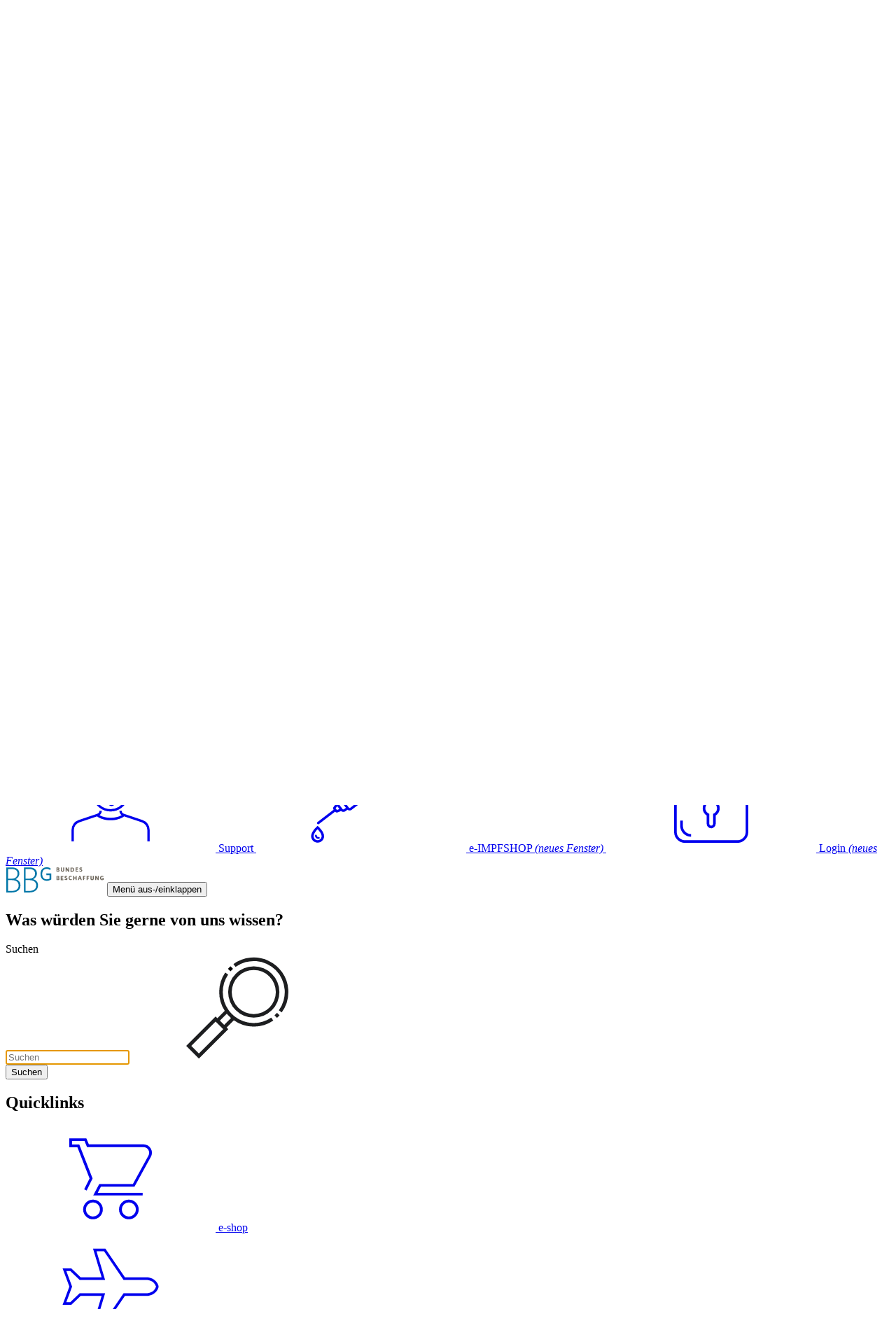

--- FILE ---
content_type: text/html; charset=utf-8
request_url: https://www.bbg.gv.at/unternehmen/news/detail/klein-und-mittelunternehmen-im-fokus
body_size: 43084
content:
<!DOCTYPE html>
<html lang="de">
<head>

<meta charset="utf-8">
<!-- 
	This website is powered by TYPO3 - inspiring people to share!
	TYPO3 is a free open source Content Management Framework initially created by Kasper Skaarhoj and licensed under GNU/GPL.
	TYPO3 is copyright 1998-2025 of Kasper Skaarhoj. Extensions are copyright of their respective owners.
	Information and contribution at https://typo3.org/
-->




<meta name="generator" content="TYPO3 CMS">
<meta name="description" content="Anlässlich des Internationalen KMU-Tages am 27. Juni werfen wir einen Blick auf die besondere Rolle der klein- und mittelbetrieblichen Anbieterstruktur und gehen der Frage nach, wie sich die Lieferantenstruktur der BBG in Bezug auf kleine und mittlere Unternehmen entwickelt hat.">
<meta name="keywords" content="KMU">
<meta name="referrer" content="origin">
<meta name="robots" content="INDEX,FOLLOW">
<meta property="og:title" content="Klein- und Mittelunternehmen im Fokus">
<meta property="og:type" content="article">
<meta property="og:url" content="https://www.bbg.gv.at/unternehmen/news/detail/klein-und-mittelunternehmen-im-fokus">
<meta property="og:image" content="https://www.bbg.gv.at/fileadmin/Bibliothek/Gesellschaftpolitische_Beschaffungsziele/Nachhaltigkeit.jpg">
<meta property="og:image:width" content="800">
<meta property="og:image:height" content="200">
<meta property="og:description" content="Anlässlich des Internationalen KMU-Tages am 27. Juni werfen wir einen Blick auf die besondere Rolle der klein- und mittelbetrieblichen Anbieterstruktur und gehen der Frage nach, wie sich die Lieferantenstruktur der BBG in Bezug auf kleine und mittlere Unternehmen entwickelt hat.">
<meta name="twitter:card" content="summary">


<link rel="stylesheet" href="/typo3temp/assets/compressed/4445f1d0d25bc254a9210cf7eb56ede3-338be46d86e5f2c2b670d27fa2754a10.css?1713340060" media="all">
<link rel="stylesheet" href="/typo3temp/assets/compressed/merged-316c950ae0a1ee77d754bc3d0aa5521e-9a127a16f0391051c7882cf48065b834.css?1765465235" media="all">
<link href="/_assets/f6ef6adaf5c92bf687a31a3adbcb0f7b/Css/news-basic.css?1731527102" rel="stylesheet" >






		<link rel="icon" href="/favicon-256x256.ico">
		<link rel="mask-icon" href="/safari-pinned-tab.svg" color="#ff8a01">
		<link rel="apple-touch-icon" sizes="256x256" href="/favicon-256x256.png">
	  	<link rel="manifest" href="/site.webmanifest">
	  	<link rel="mask-icon" href="/safari-pinned-tab.svg" color="#ffa000">
	  	<meta name="msapplication-TileColor" content="#ffa000">
	  	<meta name="theme-color" content="#ffa000"><title>Detail &#124; Bundesbeschaffung GmbH</title><meta name="viewport" content="width=device-width, initial-scale=1, shrink-to-fit=no" />
<link rel="canonical" href="https://www.bbg.gv.at/unternehmen/news/detail/klein-und-mittelunternehmen-im-fokus"/>

<link rel="alternate" hreflang="de-DE" href="https://www.bbg.gv.at/unternehmen/news/detail/klein-und-mittelunternehmen-im-fokus"/>
<link rel="alternate" hreflang="en-US" href="https://www.bbg.gv.at/en/company/news/detail/klein-und-mittelunternehmen-im-fokus"/>
<link rel="alternate" hreflang="x-default" href="https://www.bbg.gv.at/unternehmen/news/detail/klein-und-mittelunternehmen-im-fokus"/>
</head>
<body>
	<!--page transition effect-->
   <script>
    document.body.className += ' fade-out';
  </script>

    
	<div class="tx-mbit-banner">
		
    
            <!--customize website content modal-->
            <div id="personaliseModal" class="modal fade bd-example-modal-lg" tabindex="-1" role="dialog" aria-labelledby="personaliseModalTitle">
                <div class="modal-dialog modal-lg">
                    <div class="modal-content">
                        <div class="modal-header">
                            <button type="button" class="close" data-dismiss="modal" aria-label="Schließen" onclick="javascript:setTargetgroup(0);">
                                <svg class="icon icon-close">
                                    <use xlink:href="#close"></use>
                                </svg>
                            </button>
                        </div>
                        <div class="modal-body">
                            <div class="container-fluid">
                                <div class="row">
                                    <h2 class="modal-title" id="personaliseModalTitle">Personalisieren Sie den Inhalt</h2>
                                </div>
                            </div>
                            <div class="container-fluid">
                                <div class="row">
                                    <div class="modal__selection">
                                        <div class="col-md-auto">
                                            <button class="btn" data-group="2" aria-pressed="false" onclick="javascript:setTargetgroup(2);">
                                              	<img src="/fileadmin/user_upload/icon-kunde.png" alt="" class="icon-wissen icon icon-menu" >
                                                <span class="sr-only">Ich bin</span>
                                                Kunde</button>
                                        </div>
                                        <div class="col-md-auto">
                                            <button class="btn" data-group="3" aria-pressed="false" onclick="javascript:setTargetgroup(3);">
                                                <img src="/fileadmin/user_upload/icon-lieferant.png" alt="" class="icon-wissen icon icon-menu" >
                                                <span class="sr-only">Ich bin</span>
                                                Lieferant</button>
                                        </div>
                                    </div>
                                </div>
                            </div>
                        </div>
                        <div class="modal-footer">
                            <button type="button" class="btn btn-secondary" data-dismiss="modal" onclick="javascript:setTargetgroup(0);">Keine Personalisierung</button>
                            <button type="button" class="btn btn-secondary" data-dismiss="modal" onclick="javascript:setTargetgroup(0);">Schließen</button>
                            <button type="button" class="btn btn-primary" data-dismiss="modal" onclick="javascript:setTargetgroup(false);">Speichern</button>
                        </div>
                    </div>
                </div>
            </div>
        

	</div>

<!--skiplinks-->
<div id="top">
  <h2 class="sr-only">
    Skiplinks
  </h2>
  <ul class="skiplinks">
    <li class="skiplink">
      <a href="#main-content">
        Hauptinhalt
      </a>
    </li>
    <li class="skiplink">
      <a href="#mainmenu">
        Hauptmenü
      </a>
    </li>
    
  </ul>
</div>

<!--svgs -->
<svg class="svg-icons" xmlns="http://www.w3.org/2000/svg">
  <symbol id="arrow" viewBox="0 0 20.969 37">
    <defs>
      <style>
        .cls-1 {
          fill: currentColor;
        }
      </style>
    </defs>
    <path
      class="cls-1"
      d="M714.651 1194.53a1.569 1.569 0 0 1-2.184 0 1.5 1.5 0 0 1 0-2.15l16.433-16.18-16.428-15.62a1.492 1.492 0 0 1 0-2.14 1.55 1.55 0 0 1 2.184 0l18.362 17.76z"
      transform="translate(-712.031 -1158)"
    />
  </symbol>

  <symbol id="icon-info" viewBox="0 0 100 70">
    <defs>
      <style>
        .cls-1 {
          fill: currentColor;
        }
      </style>
    </defs>
    <path
      class="cls-1"
      d="M71.75218,12.214a28.80788,28.80788,0,0,0-44.95,35.39043l-6.991,18.61818,18.33768-8.04969A28.80812,28.80812,0,0,0,71.75218,12.214ZM51.38468,59.67438A26.70153,26.70153,0,0,1,40.22853,57.26c-.66962-.30391-1.32721-.62936-1.96653-.98486l-1.95112.85649L22.80725,63.05933,27.95859,49.34l.74073-1.97275c-.31653-.484-.62348-.97478-.90927-1.47953-.06961-.123-.13553-.24845-.20333-.37265a27.08761,27.08761,0,1,1,23.798,14.15931Z"
    />
    <path class="cls-1" d="M45.27068,51.92177H57.22059v-21.444H45.27068ZM46.9635,32.17011h8.56427V50.229H46.9635Z" />
    <path
      class="cls-1"
      d="M51.4024,12.93231a7.02877,7.02877,0,1,0,4.97078,2.05893A6.98362,6.98362,0,0,0,51.4024,12.93231Zm3.77379,10.803a5.33439,5.33439,0,1,1,0-7.54758A5.34268,5.34268,0,0,1,55.17619,23.73531Z"
    />
  </symbol>

  <symbol id="icon-download" data-name="Ebene 1" xmlns="http://www.w3.org/2000/svg" viewBox="0 0 100 70">
    <defs>
      <style>
        .cls-1 {
          fill: #1d1e20;
        }
      </style>
    </defs>
    <path
      class="cls-1"
      d="M67.21 5.504H33.262v9.637h1.753V7.256h31.469l11.168 11.168v44.32H35.015V58.48h-1.753v6.016h46.143V17.699L67.21 5.504z"
    />
    <path
      class="cls-1"
      d="M65.971 10.469v8.469h8.469v-1.752h-6.717v-6.717h-1.752zM40.164 41.25V20.865h-1.753v22.137h2.609l-8.413 10.021-8.289-10.021h2.473V20.865h-1.752V41.25h-4.444l12.001 14.51 12.183-14.51h-4.615zM48.974 38.446H71.52v1.752H48.974zM48.974 43.703H71.52v1.752H48.974zM48.974 48.96h12.032v1.752H48.974zM62.934 48.96h1.752v1.752h-1.752zM69.943 48.96h1.752v1.752h-1.752zM66.438 48.96h1.752v1.752h-1.752zM43.484 33.189H71.52v1.752H43.484zM43.484 27.933H71.52v1.752H43.484zM43.484 22.676H71.52v1.752H43.484z"
    />
  </symbol>

  <symbol id="icon-kalender" data-name="Ebene 1" xmlns="http://www.w3.org/2000/svg" viewBox="0 0 100 70">
    <defs>
      <style>
        .cls-1 {
          fill: currentColor;
        }
      </style>
    </defs>
    <path
      class="cls-1"
      d="M71.612 10.03H65.34V7.817a2.247 2.247 0 1 0-4.494 0v2.215h-8.628V7.816a2.247 2.247 0 1 0-4.494 0v2.215h-8.629V7.816a2.247 2.247 0 1 0-4.493 0v2.215h-6.214a5.584 5.584 0 0 0-5.577 5.577v43.224a5.584 5.584 0 0 0 5.577 5.577h22.55c.115.006.513.022 1.137.022.357 0 .79-.006 1.282-.022h18.255a5.584 5.584 0 0 0 5.577-5.577V15.608a5.584 5.584 0 0 0-5.577-5.577zM62.56 7.817a.533.533 0 0 1 1.066 0v6.144a.533.533 0 0 1-1.066 0V7.816zm-13.122 0a.533.533 0 0 1 1.066 0v6.144a.533.533 0 0 1-1.066 0V7.816zm-13.122 0a.533.533 0 0 1 1.065 0v6.144a.533.533 0 1 1-1.065 0V7.816zm-11.791 7.792a3.868 3.868 0 0 1 3.863-3.863h6.214v2.215a2.247 2.247 0 1 0 4.493 0v-2.215h8.63v2.215a2.247 2.247 0 1 0 4.493 0v-2.215h8.628v2.215a2.247 2.247 0 1 0 4.494 0v-2.215h6.272a3.868 3.868 0 0 1 3.863 3.863v4.361h-50.95zm0 43.224V21.684h50.95v25.43l-.003.076a3.255 3.255 0 0 1-1.177 2.066c-1.38 1.237-4.5 2.568-11.536 1.888l-1.292-.123.394 1.238c.013.039 1.226 3.963-.933 6.916-1.708 2.336-5.064 3.52-9.975 3.52H28.388a3.868 3.868 0 0 1-3.863-3.863zm39.247-5.884c5.062.356 8.778-.295 11.074-1.94a12.982 12.982 0 0 1-3.734 5.907 22.49 22.49 0 0 1-10.325 4.854 8.204 8.204 0 0 0 1.535-1.597 9.627 9.627 0 0 0 1.45-7.224zm11.703 5.884a3.868 3.868 0 0 1-3.863 3.863h-7.644a22.1 22.1 0 0 0 8.296-4.511 14.83 14.83 0 0 0 3.211-4.164z"
    />
    <path
      class="cls-1"
      d="M33.15 34.956h9.612v-9.611H33.15zm1.714-7.898h6.184v6.184h-6.184zM54.83 25.345h-9.612v9.611h9.611zm-1.715 7.897h-6.183v-6.184h6.183zM66.791 25.345H57.18v9.611h9.611zm-1.714 7.897h-6.183v-6.184h6.183zM33.15 47.133h9.612v-9.612H33.15zm1.714-7.898h6.184v6.184h-6.184zM54.83 37.521h-9.612v9.612h9.611zm-1.715 7.898h-6.183v-6.184h6.183zM66.791 37.521H57.18v9.612h9.611zm-1.714 7.898h-6.183v-6.184h6.183zM33.15 59.2h9.612V49.59H33.15zm1.714-7.897h6.184v6.184h-6.184z"
    />
  </symbol>

  <symbol id="icon-support" viewBox="0 0 100 70">
    <defs>
      <style>
        .cls-1 {
          fill: currentColor;
        }
      </style>
    </defs>
    <path
      class="cls-1"
      d="M71.32408,48.7883,58.85483,44.57439a2.0931,2.0931,0,0,1-1.42376-1.98408H55.88294a3.63937,3.63937,0,0,0,1.49632,2.94207,14.49972,14.49972,0,0,1-7.37921,1.75392,14.5004,14.5004,0,0,1-7.37931-1.75392,3.63917,3.63917,0,0,0,1.49642-2.94207H42.569a2.0932,2.0932,0,0,1-1.42376,1.98408L28.676,48.7884a6.962,6.962,0,0,0-4.73614,6.59977v7.63744H25.488V55.38817a5.41522,5.41522,0,0,1,3.68373-5.13328L40.98251,46.2634c1.97387,1.59447,5.36829,2.571,9.01754,2.571s7.04368-.97656,9.01744-2.57092l11.81087,3.99138A5.41526,5.41526,0,0,1,74.512,55.38817v7.63744h1.54812V55.38817A6.962,6.962,0,0,0,71.32408,48.7883Z"
    />
    <path
      class="cls-1"
      d="M38.334,34.25154a12.132,12.132,0,0,0,23.26106.24173c.13252-.10189.239-.19.32313-.2625,4.32875-.362,7.75042-4.35565,7.75042-9.21262a9.23377,9.23377,0,0,0-5.64969-8.73227,8.16244,8.16244,0,0,0-2.16665-5.407C59.49113,8.29023,55.50343,6.97672,50,6.9745V6.97439l-.00693.00005-.00693-.00005V6.9745c-5.5035.00222-9.49119,1.31573-11.85226,3.90433a8.16769,8.16769,0,0,0-2.16651,5.37375,9.221,9.221,0,0,0-5.73806,8.76557C30.2293,30.00684,33.83918,34.08412,38.334,34.25154Zm22.1685-13.26848a3.72377,3.72377,0,0,1-2.79379-.87371,3.50229,3.50229,0,0,1-.772-1.00746,10.73058,10.73058,0,0,0,.45292-6.12119,6.46447,6.46447,0,0,1,3.11288,4.56984Zm-4.84461-8.70612.01593.06652c.70709,2.9358.4792,5.337-.67726,7.13681-1.07326,1.67039-2.965,2.77963-5.62265,3.29693-8.06678,1.57-9.691-.94621-9.95271-1.52828V18.54271a6.45793,6.45793,0,0,1,6.45054-6.45053h8.25668A6.4395,6.4395,0,0,1,55.65786,12.27694ZM50.00005,41.50662a10.57387,10.57387,0,0,1-10.563-10.00122l-.0417-.68683V23.50491a5.493,5.493,0,0,0,.52582.328,9.98647,9.98647,0,0,0,4.80484,1.002,26.19444,26.19444,0,0,0,4.94368-.538A9.82069,9.82069,0,0,0,56.079,20.638a5.12894,5.12894,0,0,0,4.15372,1.90049q.13281,0,.26972-.0055v9.6615a10.561,10.561,0,0,1-.25216,1.35945,14.5451,14.5451,0,0,1-7.22952,2.22987,2.59614,2.59614,0,1,0,.15477,1.54113,17.447,17.447,0,0,0,6.21491-1.51871A10.57922,10.57922,0,0,1,50.00005,41.50662Zm1.64135-4.42536a1.04872,1.04872,0,1,1,0-.56ZM68.12045,25.01815c0,3.94693-2.65913,7.209-6.06985,7.64238V17.37578C65.46132,17.80918,68.12045,21.07123,68.12045,25.01815ZM39.301,11.89666c2.061-2.23791,5.65834-3.373,10.692-3.37409,5.0337.001,8.631,1.13618,10.692,3.374a6.6567,6.6567,0,0,1,1.77041,3.97378,7.6542,7.6542,0,0,0-.81753-.08251,8.01224,8.01224,0,0,0-7.50959-5.24383H45.87171a8.01212,8.01212,0,0,0-7.50786,5.23947,7.66173,7.66173,0,0,0-.83218.07306A6.6578,6.6578,0,0,1,39.301,11.89666Zm-1.45379,5.47912V28.14111h-.02579v2.46225l.02579-1.36074v3.41791c-3.41067-.4334-6.06981-3.69545-6.06981-7.64238S34.43656,17.80918,37.84723,17.37578Z"
    />
  </symbol>
  <symbol id="icon-vacc-shop" viewBox="0 0 400 400">
    <defs>
      <style>
        .cls-1 {
          fill: currentColor;
        }
      </style>
    </defs>
    <g class="cls-1">
      <path
        d="M36.9262695,303.5146484l-3.15625-2.8164062l-3.1323242,2.8427734
                c-2.1982422,1.9951172-21.4731445,19.9697266-21.4047852,36.5820312
                c0.0561523,13.5859375,11.1254883,24.5986328,24.699707,24.5986328c0.0332031,0,0.0688477,0,0.1020508,0
                c13.6191406-0.0566406,24.6538086-11.1826172,24.5976562-24.8027344
                C58.5639648,323.3056641,39.140625,305.4912109,36.9262695,303.5146484z M33.9960938,355.3212891
                c-0.0209961,0-0.0419922,0-0.0634766,0c-8.4072266,0-15.2651367-6.8222656-15.2993164-15.2373047
                c-0.0366211-8.7949219,9.1660156-20.2490234,15.1899414-26.5126953
                c6.0771484,6.2148438,15.3730469,17.5908203,15.4091797,26.3867188
                C49.2666016,348.3935547,42.4316406,355.2861328,33.9960938,355.3212891z"
      />
      <path
        d="M30.8208008,337.3925781c-0.2167969-1.921875-1.9472656-3.3076172-3.8710938-3.0849609
                c-1.9204102,0.2167969-3.3017578,1.9492188-3.0849609,3.8701172c0.8647461,7.6533203,5.5742188,12.0253906,12.7578125,12.0253906
                c0.7006836,0,1.425293-0.0410156,2.171875-0.1259766c1.9208984-0.2167969,3.3022461-1.9492188,3.0854492-3.8701172
                c-0.2172852-1.9199219-1.9487305-3.3144531-3.8706055-3.0849609
                C33.4868164,343.6337891,31.3320312,341.9199219,30.8208008,337.3925781z"
      />
      <path
        d="M395.0996094,53.2944336L357.1328125,3.949707c-1.5830078-2.0581055-4.5332031-2.4414062-6.5908203-0.8588867
                c-2.0576172,1.5830078-2.4414062,4.5336914-0.8583984,6.5913086l8.541626,11.1013794l-56.4119263,43.397583l-9.6539917-12.5469971
                c-0.0004272-0.0005493-0.0006714-0.0012207-0.0010986-0.00177s-0.0010376-0.0009766-0.0014648-0.0015259l-8.9321289-11.6088257
                c-1.5849609-2.0585938-4.5341797-2.4414062-6.5908203-0.8588867c-2.0576172,1.5830078-2.4414062,4.5341797-0.8583984,6.5913086
                l6.0670166,7.8851318L117.7084961,179.9282227c-4.8119507,3.7024536-6.2167358,10.2110596-3.6947632,15.4814453
                l-7.2080688,5.5488281c-5.2006226,4.0039673-6.6762085,11.0737305-3.8546143,16.7403564l-8.2957764,11.2181396
                c-2.2294922,3.0146484-2.1899414,7.1962891,0.0966797,10.1699219l0.0610352,0.0792847L33.546875,286.2744141
                c-2.0581055,1.5820312-2.4433594,4.5322266-0.8613281,6.5908203c0.9257812,1.2041016,2.3198242,1.8349609,3.7294922,1.8349609
                c0.9995117,0,2.0078125-0.3173828,2.8613281-0.9746094l61.2687378-47.1102295l0.0525513,0.0682373
                c1.6289062,2.1171875,4.1411133,3.2890625,6.7119141,3.2890625c1.043457,0,2.0961914-0.1933594,3.1035156-0.5947266
                l12.9421997-5.1531982c1.9996338,1.7624512,4.4751587,2.8939209,7.1774292,3.2459717
                c0.5932617,0.0771484,1.1855469,0.1152344,1.7739258,0.1152344c2.9658203,0,5.8334961-0.9707031,8.222168-2.8095703
                l7.2032471-5.5445557c1.8435669,1.5752563,4.1009521,2.5910645,6.5618896,2.9117432
                c0.5551758,0.0722656,1.109375,0.1083984,1.6601562,0.1083984c2.7729492,0,5.4541016-0.9072266,7.6875-2.6269531
                l164.133728-126.2879639l6.0674438,7.8856201c0.9257812,1.203125,2.3183594,1.8339844,3.7275391,1.8339844
                c1.0009766,0,2.0087891-0.3178711,2.8632812-0.9750977c2.0576172-1.5830078,2.4414062-4.5341797,0.8583984-6.5913086
                l-18.5805664-24.1484985l56.4083252-43.4019775l8.5306396,11.0870972c0.9257812,1.203125,2.3183594,1.8339844,3.7275391,1.8339844
                c1.0009766,0,2.0087891-0.3178711,2.8632812-0.9750977C396.2988281,58.3027344,396.6826172,55.3520508,395.0996094,53.2944336z
                 M107.6064453,240.3779297l-4.9643555-6.4511719l6.111145-8.2641602l8.3983154,10.9150391L107.6064453,240.3779297z
                 M134.7949219,237.3271484c-0.8730469,0.6728516-1.9594727,0.9638672-3.0483398,0.8222656
                c-1.0927734-0.1425781-2.0649414-0.7021484-2.7368164-1.5751953l-17.2226562-22.3837891
                c-1.3867188-1.8017578-1.0488281-4.3964844,0.7529297-5.7832031l6.984375-5.3769531l22.25354,28.9219971L134.7949219,237.3271484z
                 M157.9086914,232.1757812c-0.6875,0.5283203-1.5385742,0.7578125-2.4003906,0.6464844
                c-0.8598633-0.1113281-1.625-0.5517578-2.1542969-1.2402344l-1.2603149-1.6379395
                c-0.0001831-0.0002441-0.0002441-0.0004883-0.0004272-0.0007324s-0.0003662-0.0003662-0.0005493-0.0006104l-27.9855957-36.3716431
                c-0.000061-0.0001221-0.0001221-0.0001831-0.0001831-0.0003052s-0.0001831-0.0001221-0.0002441-0.0002441l-1.2595215-1.6369629
                c-0.5292969-0.6875-0.7587891-1.5400391-0.6464844-2.4003906c0.1118164-0.8603516,0.5522461-1.6259766,1.2402344-2.1547852
                L287.5748291,61.0897217l34.4681396,44.7971191L157.9086914,232.1757812z M316.9790649,83.8914795l-9.4333496-12.2601929
                l56.4118652-43.397522l9.4298096,12.2557373L316.9790649,83.8914795z"
      />
      <path
        d="M142.3188477,185.75c-1.2617188-1.6420898-3.6152344-1.949707-5.2583008-0.6879883
                c-1.6420898,1.2617188-1.9501953,3.6162109-0.6879883,5.2583008l22.0195312,28.6503906
                c0.7382812,0.9609375,1.8505859,1.4648438,2.9760742,1.4648438c0.7973633,0,1.6010742-0.2529297,2.2822266-0.7763672
                c1.6420898-1.2626953,1.9501953-3.6162109,0.6879883-5.2587891L142.3188477,185.75z"
      />
      <path
        d="M161.8774414,178.1430664c-1.2617188-1.6420898-3.6157227-1.9506836-5.2583008-0.6879883
                c-1.6420898,1.2617188-1.9501953,3.6162109-0.6879883,5.2583008l14.8208008,19.2836914
                c0.7382812,0.9619141,1.8505859,1.4658203,2.9760742,1.4658203c0.7973633,0,1.6010742-0.2539062,2.2822266-0.7773438
                c1.6420898-1.2617188,1.9501953-3.6162109,0.6879883-5.2583008L161.8774414,178.1430664z"
      />
      <path
        d="M174.2373047,161.1699219c-1.2617188-1.6416016-3.6157227-1.949707-5.2583008-0.6879883
                c-1.6420898,1.2617188-1.9501953,3.6162109-0.6879883,5.2583008l22.0195312,28.6503906
                c0.7382812,0.9609375,1.8505859,1.4648438,2.9760742,1.4648438c0.7973633,0,1.6010742-0.253418,2.2822266-0.7768555
                c1.6420898-1.2617188,1.9501953-3.6162109,0.6879883-5.2583008L174.2373047,161.1699219z"
      />
      <path
        d="M193.7963867,153.5629883c-1.2617188-1.6411133-3.6152344-1.9506836-5.2583008-0.6879883
                c-1.6420898,1.2617188-1.9501953,3.6162109-0.6879883,5.2583008l14.8198242,19.2836914
                c0.7392578,0.9609375,1.8515625,1.4648438,2.9765625,1.4648438c0.796875,0,1.6005859-0.253418,2.2822266-0.7768555
                c1.6425781-1.2617188,1.9501953-3.6162109,0.6884766-5.2583008L193.7963867,153.5629883z"
      />
      <path
        d="M206.1572266,136.5893555c-1.2626953-1.6411133-3.6162109-1.9501953-5.2587891-0.6879883
                c-1.6420898,1.2617188-1.9501953,3.6162109-0.6879883,5.2583008l22.019043,28.6503906
                c0.7392578,0.9609375,1.8515625,1.4648438,2.9765625,1.4648438c0.796875,0,1.6015625-0.253418,2.2822266-0.7768555
                c1.6425781-1.2617188,1.9501953-3.6162109,0.6884766-5.2583008L206.1572266,136.5893555z"
      />
      <path
        d="M225.7158203,128.9829102c-1.2617188-1.640625-3.6142578-1.949707-5.2587891-0.6879883
                c-1.6425781,1.2617188-1.9501953,3.6162109-0.6884766,5.2583008l14.8203125,19.2836914
                c0.7392578,0.9609375,1.8515625,1.4648438,2.9765625,1.4648438c0.796875,0,1.6005859-0.253418,2.2822266-0.7768555
                c1.6425781-1.2617188,1.9501953-3.6162109,0.6884766-5.2583008L225.7158203,128.9829102z"
      />
      <path
        d="M238.0751953,112.0092773c-1.2626953-1.6411133-3.6162109-1.9501953-5.2587891-0.6879883
                c-1.6425781,1.2617188-1.9501953,3.6162109-0.6884766,5.2583008l22.0195312,28.6503906
                c0.7392578,0.9609375,1.8515625,1.4648438,2.9765625,1.4648438c0.796875,0,1.6015625-0.253418,2.2822266-0.7768555
                c1.6425781-1.2617188,1.9501953-3.6162109,0.6884766-5.2583008L238.0751953,112.0092773z"
      />
      <path
        d="M272.4550781,123.6865234l-14.8212891-19.2841797c-1.2626953-1.640625-3.6171875-1.949707-5.2587891-0.6879883
                c-1.6425781,1.2617188-1.9501953,3.6162109-0.6884766,5.2583008l14.8212891,19.2841797
                c0.7392578,0.9609375,1.8515625,1.4648438,2.9765625,1.4648438c0.796875,0,1.6015625-0.253418,2.2822266-0.7768555
                C273.4091797,127.6831055,273.7167969,125.3286133,272.4550781,123.6865234z"
      />
    </g>
  </symbol>

  <symbol id="icon-shop" viewBox="0 0 100 70">
    <defs>
      <style>
        .cls-1 {
          fill: currentColor;
        }
      </style>
    </defs>
    <path
      class="cls-1"
      d="M71.37009,46.12609H38.39794l4.0242-7.68279H64.84177L75.21271,19.55259a3.81594,3.81594,0,0,0-3.30929-5.71608h-37.608L32.61226,9.837H24.27245v2.3016h4.85819l8.86607,22.67488-3.978,7.99839-1.64513-.81767,3.61591-7.26988L27.87586,13.97569h-5.441V8H33.83224l1.68319,3.99947h36.388A5.6528,5.6528,0,0,1,76.816,20.4491L65.9291,40.28061H43.53339L41.43376,44.2885H71.37009Z"
    />
    <path
      class="cls-1"
      d="M38.25387,62a6.55551,6.55551,0,1,1,6.5555-6.5555A6.56279,6.56279,0,0,1,38.25387,62Zm0-11.27342a4.71792,4.71792,0,1,0,4.71791,4.71792A4.7233,4.7233,0,0,0,38.25387,50.72658Z"
    />
    <path
      class="cls-1"
      d="M62.174,62a6.55551,6.55551,0,1,1,6.5555-6.5555A6.56279,6.56279,0,0,1,62.174,62Zm0-11.27342a4.71792,4.71792,0,1,0,4.71792,4.71792A4.7233,4.7233,0,0,0,62.174,50.72658Z"
    />
  </symbol>

  <symbol id="icon-reisen" viewBox="0 0 100 70">
    <defs>
      <style>
        .cls-1 {
          fill: currentColor;
        }
      </style>
    </defs>
    <path
      class="cls-1"
      d="M46.5128,60.31113H38.28947l5.74078-19.13561H30.04933l-6.225,5.91458H18L22.50537,35,18,22.91016h5.82437l6.225,5.91483H44.03025L38.28947,9.68887H46.5128L59.56,28.825h13.775c2.31231-.17685,7.01543.73722,8.55664,5.48366l.00051.00153a2.2612,2.2612,0,0,1,0,1.37964c-1.54223,4.74874-6.24739,5.66306-8.55715,5.4857H59.56Zm-5.90847-1.72265h4.99822l13.04723-19.1356,14.79128.00306c.213.01834,5.30146.35778,6.8126-4.29667a.52921.52921,0,0,0-.00051-.3193C78.741,30.18475,73.65461,30.529,73.439,30.54432l-.06932.0028H58.64978L45.60255,11.411H40.60433l5.74079,19.13611H29.36129l-6.225-5.91483H20.48L24.3432,35,20.48,45.36746h2.65634l6.225-5.91458H46.34512Z"
    />
  </symbol>

  <symbol id="icon-leistung" viewBox="0 0 100 70">
    <defs>
      <style>
        .cls-1 {
          fill: currentColor;
        }
      </style>
    </defs>
    <path
      class="cls-1"
      d="M68.18992,45.80339a5.42049,5.42049,0,0,1,.603-2.43643,5.40576,5.40576,0,0,1,2.22959-1.11867c1.34056-.46369,2.72629-.9434,3.308-2.149.57148-1.18423.08983-2.55344-.37629-3.87751a5.472,5.472,0,0,1-.51564-2.49031A5.33242,5.33242,0,0,1,74.936,31.7937C75.95075,30.78572,77,29.74279,77,28.38086c0-1.36242-1.04973-2.40487-2.06451-3.41382a5.33369,5.33369,0,0,1-1.49691-1.9368,5.469,5.469,0,0,1,.51564-2.48984c.46612-1.32454.94777-2.69376.37629-3.878-.58167-1.20559-1.9674-1.6853-3.30748-2.1485a5.40574,5.40574,0,0,1-2.22958-1.11916,5.42443,5.42443,0,0,1-.60353-2.4374c-.15488-1.40418-.31511-2.85593-1.35416-3.68571-1.03419-.82639-2.48109-.66227-3.88187-.50156a5.44191,5.44191,0,0,1-2.52334-.0505A5.376,5.376,0,0,1,58.8579,4.81c-.75453-1.2085-1.53381-2.45876-2.8501-2.75785-1.27066-.286-2.48887.48166-3.66776,1.226a5.48686,5.48686,0,0,1-2.34028,1.06623A5.48536,5.48536,0,0,1,47.66,3.2781c-1.17888-.74433-2.401-1.51294-3.66727-1.226-1.31629.29909-2.096,1.54886-2.8501,2.75785A5.37934,5.37934,0,0,1,39.56944,6.7191a5.41724,5.41724,0,0,1-2.52382.05049c-1.39932-.15877-2.84671-.32434-3.8809.502-1.03954.82978-1.19977,2.28153-1.35465,3.68571a5.41726,5.41726,0,0,1-.604,2.43691,5.40278,5.40278,0,0,1-2.22959,1.11965c-1.34009.46369-2.72581.94291-3.30748,2.1485-.571,1.18423-.08934,2.55345.37629,3.877a5.45985,5.45985,0,0,1,.51564,2.49081A5.33873,5.33873,0,0,1,25.064,24.96753C24.04924,25.976,23,27.01892,23,28.38086s1.04924,2.40438,2.064,3.41284a5.33175,5.33175,0,0,1,1.49691,1.93778,5.461,5.461,0,0,1-.51564,2.4908c-.46563,1.32358-.94729,2.69231-.37629,3.87653.58167,1.20559,1.96739,1.68482,3.30748,2.1485A5.40832,5.40832,0,0,1,31.20655,43.367a5.42037,5.42037,0,0,1,.603,2.43643c.02425.21986.05008.44029.07794.65993L24.344,59.56449l10.3599-1.03371,4.30721,9.47866L47.21435,53.762q.22368-.138.4456-.27839a5.48527,5.48527,0,0,1,2.33981-1.06624A5.48677,5.48677,0,0,1,52.34,53.48362c.14813.09353.29685.18735.44621.27946l8.20267,14.24636,4.30671-9.47866,10.35992,1.03371L68.112,46.46338Q68.15382,46.13388,68.18992,45.80339ZM39.183,64.42229l-3.47207-7.64042-8.35076.8327,5.13929-8.92591a2.68788,2.68788,0,0,0,.66482.8019c1.03372.82493,2.4811.66033,3.88139.50107a5.44368,5.44368,0,0,1,2.52382.0505,5.384,5.384,0,0,1,1.57265,1.90913c.754,1.209,1.53382,2.45877,2.85011,2.75834a2.52912,2.52912,0,0,0,.55837.06166c.06618,0,.13182-.00965.19777-.0145Zm33.45644-6.80772-8.35076-.8327L60.817,64.42229l-5.56732-9.66893a2.55638,2.55638,0,0,0,.75808-.04376c1.3158-.29957,2.09557-1.54935,2.84961-2.75785a5.38181,5.38181,0,0,1,1.57314-1.90962,5.44037,5.44037,0,0,1,2.52334-.0505c1.40029.16072,2.84768.32483,3.88138-.50155a2.68415,2.68415,0,0,0,.66485-.80136ZM66.559,45.62374c-.04363.39635-.08812.79725-.15218,1.16614a2.35831,2.35831,0,0,1-.59506,1.41838c-.50253.40056-1.60567.27481-2.6724.15343a6.37582,6.37582,0,0,0-3.42157.20247,6.28915,6.28915,0,0,0-2.25241,2.519c-.57634.92349-1.17209,1.87854-1.82174,2.02615a2.639,2.639,0,0,1-1.64825-.53428c-.25694-.14981-.5191-.31407-.77944-.47855A11.01133,11.01133,0,0,0,51.20109,51.01a3.20372,3.20372,0,0,0-2.40216-.00007A11.01257,11.01257,0,0,0,46.784,52.09644c-.2604.16439-.52247.32856-.77929.47832a2.64312,2.64312,0,0,1-1.64839.53451c-.65014-.14761-1.2459-1.10266-1.82223-2.02664a6.28671,6.28671,0,0,0-2.25192-2.51847,3.93875,3.93875,0,0,0-1.72657-.3326,15.18152,15.18152,0,0,0-1.69549.13013c-1.0677.12041-2.17036.24617-2.67241-.15343a2.35884,2.35884,0,0,1-.595-1.41844c-.06409-.369-.10858-.77013-.15221-1.16656-.0553-.50041-.11392-1.00646-.21113-1.49036a4.11383,4.11383,0,0,0-.741-1.78945A6.31109,6.31109,0,0,0,29.513,40.697c-1.023-.354-2.081-.72005-2.366-1.31095-.2753-.57.09129-1.61149.44572-2.619a6.40686,6.40686,0,0,0,.56857-3.39925,6.2356,6.2356,0,0,0-1.9407-2.73794c-.77685-.77153-1.57945-1.56975-1.57945-2.249,0-.67975.80308-1.478,1.57945-2.2495a6.23309,6.23309,0,0,0,1.9407-2.73746,6.40862,6.40862,0,0,0-.56808-3.39876c-.35492-1.008-.72151-2.04993-.44621-2.61995.285-.5909,1.343-.957,2.366-1.311a6.311,6.311,0,0,0,2.97537-1.64646,6.33615,6.33615,0,0,0,.95262-3.28029c.118-1.07109.24034-2.17909.74724-2.584.50156-.40058,1.60471-.2753,2.67143-.15343a6.37372,6.37372,0,0,0,3.42255-.203,6.28615,6.28615,0,0,0,2.25241-2.519c.57584-.92349,1.1716-1.87806,1.82174-2.02566.60886-.13983,1.53235.44767,2.42768,1.01283a6.43172,6.43172,0,0,0,3.21572,1.32018A6.43149,6.43149,0,0,0,53.216,4.66527c.89582-.56565,1.82465-1.15363,2.42817-1.01283.64966.1476,1.24541,1.10265,1.82126,2.02615a6.29288,6.29288,0,0,0,2.25241,2.519A6.36678,6.36678,0,0,0,63.13985,8.4c1.06721-.12139,2.17035-.24715,2.6724.15343.50641.40493.62877,1.51244.74675,2.584a6.33652,6.33652,0,0,0,.95263,3.28078,6.31287,6.31287,0,0,0,2.97489,1.646c1.023.354,2.081.72006,2.366,1.311.2753.5705-.09128,1.61246-.44573,2.62044a6.40218,6.40218,0,0,0-.56856,3.39827,6.23682,6.23682,0,0,0,1.94069,2.737c.77687.772,1.57994,1.57024,1.57994,2.25,0,.67926-.80307,1.47748-1.57945,2.249a6.23672,6.23672,0,0,0-1.94118,2.73794,6.40291,6.40291,0,0,0,.56856,3.39827c.35445,1.008.721,2.04994.44573,2.62045-.285.5909-1.343.957-2.36651,1.31095a6.31532,6.31532,0,0,0-2.97489,1.646,4.11369,4.11369,0,0,0-.741,1.78945C66.673,44.61692,66.6143,45.12309,66.559,45.62374Z"
    />
    <path
      class="cls-1"
      d="M49.99976,8.77681a19.58964,19.58964,0,0,0-14.9744,32.2369c.37031.43826.75744.86181,1.16417,1.266a19.54429,19.54429,0,0,0,12.48662,5.65554c.25706.01724.51555.02859.77519.03578.18271.00507.36452.0139.54842.0139.18407,0,.366-.00886.54889-.01393.25964-.00719.5181-.01854.77516-.03581A19.54429,19.54429,0,0,0,63.81,42.27969c.40673-.40417.79385-.82772,1.16417-1.266A19.58964,19.58964,0,0,0,49.99976,8.77681ZM64.09809,39.49226q-.53854.68178-1.13956,1.30864a17.91515,17.91515,0,0,1-11.433,5.47349q-.55732.04712-1.12386.0592c-.13407.003-.26711.0102-.40187.0102s-.26748-.00722-.40139-.0102q-.56636-.01251-1.12387-.05917A17.915,17.915,0,0,1,37.041,40.8009q-.60058-.62638-1.13956-1.30864a17.96295,17.96295,0,1,1,28.19667,0Z"
    />
    <path
      class="cls-1"
      d="M36.02259,28.38086h1.64112a12.34969,12.34969,0,0,1,12.33605-12.336V14.40369A13.99313,13.99313,0,0,0,36.02259,28.38086Z"
    />
  </symbol>

  <symbol id="close" viewBox="0 0 30.718 30.84">
    <defs>
      <style>
        .cls-1 {
          fill-rule: currentColor;
        }
      </style>
    </defs>
    <path
      id="Close"
      class="cls-1"
      d="M894.788 1176.57l12.583-12.89a1.5 1.5 0 0 0-.022-2.11 1.478 1.478 0 0 0-2.1.02l-12.561 12.87-13.081-12.89a1.479 1.479 0 0 0-2.1.02 1.5 1.5 0 0 0 .02 2.11l13.062 12.87-13.062 12.87a1.5 1.5 0 0 0-.02 2.11 1.477 1.477 0 0 0 2.1.02l13.081-12.89 12.561 12.87a1.477 1.477 0 0 0 1.062.45 1.459 1.459 0 0 0 1.04-.43 1.5 1.5 0 0 0 .022-2.11z"
      transform="translate(-877.094 -1161.16)"
    />
  </symbol>
  <symbol id="icon-arrow-left" viewBox="-113 116 32.9 29">
    <path
      d="M-111 130.3c-.1-.5 0-1 .4-1.3l6.3-5.5c.6-.6 1.5-.6 2.1 0 .6.6.6 1.5.1 2.1l-3.8 3.4h22.3c.8 0 1.5.7 1.5 1.5s-1.2 1.5-2 1.5h-22l4.2 3.4c.6.5.7 1.5.1 2.1-.3.3-.7.5-1.1.5-.4 0-.7-.1-1-.4l-6.6-6c-.4-.3-.5-.8-.5-1.3z"
    />
  </symbol>
  <symbol id="icon-arrow-right" viewBox="-113 116 32.9 29">
    <path
      d="M-82.1 130.3c.1-.5 0-1-.4-1.3l-6.3-5.5c-.6-.6-1.5-.6-2.1 0-.6.6-.6 1.5-.1 2.1l3.8 3.4h-22.3c-.8 0-1.5.7-1.5 1.5s1.2 1.5 2 1.5h22l-4.2 3.4c-.6.5-.7 1.5-.1 2.1.3.3.7.5 1.1.5.4 0 .7-.1 1-.4l6.6-6c.4-.3.6-.8.5-1.3z"
    />
  </symbol>
  <symbol id="icon-arrow-up" xmlns="http://www.w3.org/2000/svg" viewBox="0 0 448 512">
    <path
      fill="currentColor"
      d="M416 352c-8.188 0-16.38-3.125-22.62-9.375L224 173.3l-169.4 169.4c-12.5 12.5-32.75 12.5-45.25 0s-12.5-32.75 0-45.25l192-192c12.5-12.5 32.75-12.5 45.25 0l192 192c12.5 12.5 12.5 32.75 0 45.25C432.4 348.9 424.2 352 416 352z"
    />
  </symbol>
  <symbol id="icon-arrow-down" xmlns="http://www.w3.org/2000/svg" viewBox="0 0 448 512">
    <path
      fill="currentColor"
      d="M224 416c-8.188 0-16.38-3.125-22.62-9.375l-192-192c-12.5-12.5-12.5-32.75 0-45.25s32.75-12.5 45.25 0L224 338.8l169.4-169.4c12.5-12.5 32.75-12.5 45.25 0s12.5 32.75 0 45.25l-192 192C240.4 412.9 232.2 416 224 416z"
    />
  </symbol>

  <symbol id="icon-pagetop" viewBox="0 0 44 44">
    <path
      data-name="To the top"
      d="M22 0a22 22 0 1 0 22 22A22.025 22.025 0 0 0 22 0zm0 41a19 19 0 1 1 19-19 19 19 0 0 1-19 19zm1.6-25.03c-.012-.01-.028-.01-.04-.02a.122.122 0 0 0-.029-.04 1.789 1.789 0 0 0-.214-.14 1 1 0 0 0-.531-.22 1.007 1.007 0 0 0-.562 0 1 1 0 0 0-.531.22 1.789 1.789 0 0 0-.214.14.122.122 0 0 0-.029.04c-.012.01-.028.01-.04.02l-7.5 8a1.5 1.5 0 0 0 .069 2.12 1.462 1.462 0 0 0 1.026.41 1.515 1.515 0 0 0 1.1-.47l6.4-6.84 6.4 6.84a1.515 1.515 0 0 0 1.1.47 1.462 1.462 0 0 0 1.026-.41 1.5 1.5 0 0 0 .069-2.12z"
      fill-rule="evenodd"
    />
  </symbol>

  <symbol id="icon-unternehmen" viewBox="0 0 100 70">
    <defs>
      <style>
        .cls-1 {
          fill: currentColor;
        }
      </style>
    </defs>
    <path
      class="cls-1"
      d="M62.788 23.165H46.036v1.681h.143v.031h-.143v-.031h-2.298v2.441h2.298v4.527h.143v.031h-.143v-.031h-2.298v2.44h2.298v4.527h.143v.031h-2.441v2.441h2.298v4.496h.143v.03h-2.441v2.441h2.298v4.496h.143v.031h-.143v10.484h1.767v-38.3h13.204l.002-.001h14.97l-.002 38.332H65.554V52.747h-7.329v10.515H36.403V52.747h-7.329v10.484h-5.051V6.738h36.984v16.427h1.766V4.972H22.256v60.025h6.818v.031h1.767V54.513h3.796v10.515h25.355V54.513h3.796v10.515h13.956V23.196l-14.956-.031z"
    />
    <path
      class="cls-1"
      d="M50.893 28.003h2.441v2.441h-2.441zM60.669 28.003h2.441v2.441h-2.441zM65.558 28.003h2.441v2.441h-2.441zM70.446 28.003h2.441v2.441h-2.441zM55.781 28.003h2.441v2.441h-2.441zM50.893 34.06h2.441v2.441h-2.441zM60.669 34.06h2.441v2.441h-2.441zM65.558 34.06h2.441v2.441h-2.441zM70.446 34.06h2.441v2.441h-2.441zM55.781 34.06h2.441v2.441h-2.441zM50.893 40.176h2.441v2.441h-2.441zM60.669 40.176h2.441v2.441h-2.441zM65.558 40.176h2.441v2.441h-2.441zM70.446 40.176h2.441v2.441h-2.441zM55.781 40.176h2.441v2.441h-2.441zM50.893 46.293h2.441v2.441h-2.441zM60.669 46.293h2.441v2.441h-2.441zM65.558 46.293h2.441v2.441h-2.441zM70.446 46.293h2.441v2.441h-2.441zM55.781 46.293h2.441v2.441h-2.441zM50.893 51.719h2.441v2.441h-2.441zM70.446 51.719h2.441v2.441h-2.441zM29.074 10.912h2.441v2.441h-2.441zM38.85 10.912h2.441v2.441H38.85zM43.738 10.912h2.441v2.441h-2.441zM48.627 10.912h2.441v2.441h-2.441zM53.515 10.912h2.441v2.441h-2.441zM33.962 10.912h2.441v2.441h-2.441zM29.074 17.879h2.441v2.441h-2.441zM38.85 17.879h2.441v2.441H38.85zM43.738 17.879h2.441v2.441h-2.441zM48.627 17.879h2.441v2.441h-2.441zM53.515 17.879h2.441v2.441h-2.441zM33.962 17.879h2.441v2.441h-2.441zM29.074 24.846h2.441v2.441h-2.441zM38.85 24.846h2.441v2.441H38.85zM33.962 24.846h2.441v2.441h-2.441zM29.074 31.814h2.441v2.441h-2.441zM38.85 31.814h2.441v2.441H38.85zM33.962 31.814h2.441v2.441h-2.441zM29.074 38.781h2.441v2.441h-2.441zM38.85 38.812h2.441v2.441H38.85zM33.962 38.812h2.441v2.441h-2.441zM29.074 45.779h2.441v2.441h-2.441zM38.85 45.779h2.441v2.441H38.85zM33.962 45.779h2.441v2.441h-2.441z"
    />
  </symbol>

  <symbol id="icon-mitarbeiter" viewBox="0 0 100 70">
    <defs>
      <style>
        .cls-1 {
          fill: currentColor;
        }
      </style>
    </defs>
    <path
      class="cls-1"
      d="M86.097 52.938l-6.036-2.79V31.598a4.25 4.25 0 0 0 3.283-3.573l.342-5.024a3.796 3.796 0 0 0-3.702-4.268v-2.629a9.063 9.063 0 0 0-9.053-9.053h-9.345a9.051 9.051 0 0 0-7.583 4.115 9.067 9.067 0 0 0-8.938-7.62H35.72a9.063 9.063 0 0 0-9.054 9.054v2.63a3.796 3.796 0 0 0-3.65 4.266l.338 4.968.005.056a4.25 4.25 0 0 0 3.389 3.595 13.73 13.73 0 0 0 25.712 5.05v9.59l-2.046-.692a2.37 2.37 0 0 1-1.611-2.245h-1.752a4.12 4.12 0 0 0 1.693 3.33 16.411 16.411 0 0 1-8.352 1.985 16.412 16.412 0 0 1-8.352-1.985 4.119 4.119 0 0 0 1.694-3.33H31.98a2.37 2.37 0 0 1-1.611 2.245l-14.113 4.77a7.88 7.88 0 0 0-5.36 7.47v12.149h1.751v-12.15a6.13 6.13 0 0 1 4.17-5.81l13.368-4.517c2.234 1.805 6.076 2.91 10.206 2.91s7.973-1.105 10.207-2.91l1.861.63v5.724l-5.64 2.608a5.197 5.197 0 0 0-3.007 4.702v8.813h1.752V57.64a3.44 3.44 0 0 1 1.99-3.112l11.298-5.222a13.6 13.6 0 0 0 1.955 5.2 20.625 20.625 0 0 0 3.068 3.848 2.522 2.522 0 0 0 1.775.727h1.16a2.545 2.545 0 0 0 1.748-.7c.358-.342.824-.816 1.33-1.4a15.433 15.433 0 0 0 3.846-7.827l11.627 5.374a3.44 3.44 0 0 1 1.99 3.112v8.813h1.752V57.64a5.197 5.197 0 0 0-3.007-4.702zM61.586 8.804h9.345a7.31 7.31 0 0 1 7.3 7.301v1.082c-1.414-.324-4.624-1.085-10.29-2.562a13.936 13.936 0 0 1-5.177-2.377 5.563 5.563 0 0 1-2.233-3.367 7.327 7.327 0 0 1 1.055-.077zm-2.755.541a7.253 7.253 0 0 0 2.192 3.708 14.358 14.358 0 0 1-4.092 3.497 13.092 13.092 0 0 1-1.698.808c-.354.138-.674.244-.948.325v-1.578a7.297 7.297 0 0 1 4.546-6.76zm-10.075-3.04a7.303 7.303 0 0 1 3.61 6.296v2.757a4.249 4.249 0 0 1-3.249-.984 3.965 3.965 0 0 1-.874-1.14 12.144 12.144 0 0 0 .513-6.929zm-20.337 6.296a7.31 7.31 0 0 1 7.3-7.301h9.346a7.289 7.289 0 0 1 1.73.209l.019.075c.8 3.323.542 6.04-.766 8.078-1.215 1.89-3.356 3.146-6.364 3.731-9.131 1.778-10.97-1.07-11.265-1.73zm11.973 25.991a11.968 11.968 0 0 1-11.955-11.32l-.05-.829h-.027v-2.979h-1.752v2.787a2.489 2.489 0 0 1-1.508-1.935l-.337-4.964-.006-.056a2.044 2.044 0 0 1 2.027-2.315h.367a5.156 5.156 0 0 0 1.834 1.607 11.303 11.303 0 0 0 5.438 1.134 29.647 29.647 0 0 0 5.595-.609c3.309-.644 5.745-2.037 7.255-4.141a5.805 5.805 0 0 0 4.701 2.151c.181 0 .368-.008.558-.021v1.633a3.796 3.796 0 0 0-3.65 4.267l.338 4.967.005.057a4.239 4.239 0 0 0 2.23 3.182 11.976 11.976 0 0 1-11.063 7.384zM78.31 49.337l-4.007-1.852a2.11 2.11 0 0 1-1.222-1.91v-2.252h-1.752v2.252a3.86 3.86 0 0 0 .764 2.3h-.026a11.43 11.43 0 0 1-2.182 6.227 19.094 19.094 0 0 1-1.748 2.206c-.318.346-.593.62-.789.807a.77.77 0 0 1-.535.213h-1.16a.779.779 0 0 1-.549-.225c-1.049-1.029-4.403-4.642-4.59-8.86a3.897 3.897 0 0 0 .55-.73 3.85 3.85 0 0 0 .515-1.676c.006-.087.01-.174.01-.262v-2.252h-1.752v2.252a2.114 2.114 0 0 1-1.221 1.91l-4.402 2.035V36.714a13.735 13.735 0 0 0 24.096-.01zm.653-20.733h-.789v2.22h.038a11.973 11.973 0 0 1-23.908-.047l-.05-.83h-.027v-1.226h-1.752v1.035a2.507 2.507 0 0 1-1.508-1.936l-.337-4.964-.006-.056a2.044 2.044 0 0 1 2.027-2.314h1.635v-.984a12.805 12.805 0 0 0 1.807-.588 14.6 14.6 0 0 0 1.648-.794 16.065 16.065 0 0 0 4.654-3.976 16.71 16.71 0 0 0 5.104 2.176c6.331 1.65 9.562 2.402 10.734 2.665v1.5h1.687a2.044 2.044 0 0 1 2.027 2.315l-.343 5.02a2.49 2.49 0 0 1-1.677 1.999v-1.215z"
    />
  </symbol>

  <symbol id="icon-schloss" viewBox="0 0 100 70">
    <defs>
      <style>
        .cls-1 {
          fill: currentColor;
        }
      </style>
    </defs>
    <path
      class="cls-1"
      d="M67.46484,25.50646H63.74735V19.77a13.74735,13.74735,0,0,0-27.4947,0v5.73642H32.53516a7.278,7.278,0,0,0-7.26948,7.26948V56.7078a7.278,7.278,0,0,0,7.26948,7.26947H67.46484a7.278,7.278,0,0,0,7.26948-7.26947V32.77594A7.278,7.278,0,0,0,67.46484,25.50646ZM38.01008,19.77a11.98992,11.98992,0,0,1,23.97984,0v5.73642h-4.101V19.77a7.88894,7.88894,0,1,0-15.77788,0v5.73642h-4.101Zm18.12143,5.73642h-12.263V19.77a6.13151,6.13151,0,1,1,12.263,0ZM72.9765,56.7078a5.51774,5.51774,0,0,1-5.51166,5.51165H32.53516A5.51774,5.51774,0,0,1,27.0235,56.7078V32.77594a5.51775,5.51775,0,0,1,5.51166-5.51166H67.46484a5.51775,5.51775,0,0,1,5.51166,5.51166Z"
    />
    <path
      class="cls-1"
      d="M31.11434,52.617V49.132H29.35652v3.485A7.278,7.278,0,0,0,36.626,59.88644V58.12862A5.51774,5.51774,0,0,1,31.11434,52.617Z"
    />
    <path
      class="cls-1"
      d="M45.99065,36.91306a5.676,5.676,0,0,0,0,8.01837,5.60008,5.60008,0,0,0,1.00061.79414v5.49709a3.00884,3.00884,0,1,0,6.01768,0V45.72531a5.60583,5.60583,0,0,0,1.0006-.79388,5.67,5.67,0,0,0-8.01889-8.01837Zm6.7762,6.77594a3.90917,3.90917,0,0,1-1.02765.73485l-.48756.24235v6.55646a1.25154,1.25154,0,0,1-2.50308,0V44.66594l-.48782-.24235a3.91081,3.91081,0,1,1,4.50611-.73459Z"
    />
  </symbol>

  <symbol id="icon-contrast" viewBox="0 0 100 70">
    <path
      d="M79.65273,32.83972q-.081-1.13495-.2457-2.252a29.5632,29.5632,0,0,0-.97048-4.30857q-.28741-.94146-.63746-1.86025a29.349,29.349,0,0,0-1.66374-3.61531q-.43622-.80046-.92225-1.57546a29.75116,29.75116,0,0,0-2.21077-3.06828q-.56005-.68124-1.16536-1.33235c-.26591-.2873-.53626-.57148-.81463-.84984q-.91029-.91032-1.88494-1.72964-.68151-.57519-1.391-1.10675A29.59665,29.59665,0,0,0,64.5495,9.05915q-.80783-.45471-1.64161-.8561a29.336,29.336,0,0,0-3.77106-1.508q-.96114-.3091-1.94426-.55345A29.93207,29.93207,0,0,0,50,5.26984,29.73034,29.73034,0,0,0,20.26984,35a29.93174,29.93174,0,0,0,.87178,7.19256q.24315.98305.55347,1.94425a29.33843,29.33843,0,0,0,1.508,3.77105q.40211.83307.85611,1.6416A29.59665,29.59665,0,0,0,26.1413,52.7464q.53035.7099,1.10676,1.39095.82088.97257,1.72971,1.885.9068.90681,1.87743,1.7233l.28066.28067.024-.024a29.75263,29.75263,0,0,0,3.06827,2.21078q.77439.48651,1.57544.92226a29.34745,29.34745,0,0,0,3.6153,1.66375q.91863.34924,1.86025.63747a29.5616,29.5616,0,0,0,4.30857.97048q1.11633.1651,2.252.24571Q48.913,64.72929,50,64.73016a30.24861,30.24861,0,0,0,3.214-.17264,29.76366,29.76366,0,0,0,2.96684-.46914,29.368,29.368,0,0,0,8.50133-3.22228A30.08116,30.08116,0,0,0,75.86609,49.68216a29.36781,29.36781,0,0,0,3.22229-8.50134,29.76318,29.76318,0,0,0,.46913-2.96684A30.24847,30.24847,0,0,0,79.73016,35Q79.73016,33.91334,79.65273,32.83972Zm-1.83086-.66685L50.88308,59.11166V53.8326L76.99975,27.71594A27.77987,27.77987,0,0,1,77.82187,32.17287Zm-1.41174-6.365-25.527,25.527v-5.279L74.81671,22.12221A27.8101,27.8101,0,0,1,76.41013,25.80786Zm-2.49257-5.2842L50.88308,43.55814V38.27909L71.73517,17.427A28.09785,28.09785,0,0,1,73.91756,20.52366Zm-3.33945-4.43731-19.695,19.695v-5.279l16.991-16.991A28.211,28.211,0,0,1,70.57811,16.08635Zm-4.107-3.6698L50.88308,28.00462v-5.279l12.353-12.353A28.03228,28.03228,0,0,1,66.47114,12.41655ZM61.568,9.543,50.88308,20.22786v-5.279l6.83033-6.83032A27.75152,27.75152,0,0,1,61.568,9.543ZM50.88308,12.4511V7.05132a27.92625,27.92625,0,0,1,4.828.57179Zm-3.7102,50.37076a27.77868,27.77868,0,0,1-4.45694-.82211q-.96828-.26148-1.90809-.58962a27.81,27.81,0,0,1-3.68564-1.59342q-.81489-.42458-1.59855-.89916A28.09872,28.09872,0,0,1,32.427,56.73517q-.6885-.55773-1.34064-1.15706a28.21219,28.21219,0,0,1-2.575-2.704q-.56933-.6833-1.09477-1.403a28.03528,28.03528,0,0,1-2.044-3.23507q-.44152-.81824-.8296-1.66811a27.75236,27.75236,0,0,1-1.42449-3.85456q-.28359-.98685-.49537-2.00233A27.97285,27.97285,0,0,1,49.11693,7.05132V62.94867Q48.13631,62.91809,47.17288,62.82186ZM58.689,61.58026,76.58027,43.68894A28.09221,28.09221,0,0,1,58.689,61.58026Zm-3.37225.87454a27.94135,27.94135,0,0,1-4.43362.49387v-1.3393l27.075-27.075c.00255.15508.00591.31.00591.46566a27.994,27.994,0,0,1-.50921,5.31669Z"
    />
  </symbol>

  <symbol id="icon-lieferant" viewBox="0 0 100 70">
    <defs>
      <style>
        .cls-1 {
          fill: currentColor;
        }
      </style>
    </defs>
    <path
      class="cls-1"
      d="M.822 49.78h14.571v1.752H.822zM4.708 42.896h10.685v1.752H4.708zM10.051 36.012h5.343v1.752h-5.343zM96.011 30.17L82.388 16.545a7.45 7.45 0 0 0-5.302-2.196H66.42V8.069H18.483v43.418h9.792a9.342 9.342 0 1 0 18.55 0h24.838a9.342 9.342 0 1 0 18.55 0h1.466a7.507 7.507 0 0 0 7.499-7.499v-6.175a10.74 10.74 0 0 0-3.167-7.644zm-50.87 22.419a7.59 7.59 0 1 1-15.1-1.102H45.06a7.617 7.617 0 0 1 .08 1.102zm19.528-2.854H20.235V9.82H64.67zm6.28 0V32.182H84.61a2.903 2.903 0 0 0 1.115-.22V44.57a9.333 9.333 0 0 0-13.466 4.564 9.277 9.277 0 0 0-.217.6zm0-19.842v-9.287h6.528l7.92 7.928a1.11 1.11 0 0 1-.786 1.896H70.948zm17.58 22.696a7.582 7.582 0 1 1-.082-1.102 7.599 7.599 0 0 1 .081 1.102zm8.896-8.6a5.753 5.753 0 0 1-5.746 5.746h-1.846a9.357 9.357 0 0 0-2.355-3.81V29.893h-.061a2.81 2.81 0 0 0-.78-2.597l-8.434-8.442h-9.007v30.88h-2.775V16.103h10.665a5.709 5.709 0 0 1 4.063 1.683l13.623 13.623a8.998 8.998 0 0 1 2.653 6.405z"
    />
    <path class="cls-1" d="M72.472 33.545h4.317v1.752h-4.317z" />
  </symbol>

  <symbol id="icon-wissen" viewBox="0 0 100 70">
    <defs>
      <style>
        .cls-1 {
          fill: currentColor;
        }
      </style>
    </defs>
    <path
      class="cls-1"
      d="M44.67 59.788h10.038v1.752H44.67zM44.67 29.672h10.038v1.752H44.67zM46.388 63.62h6.602v1.752h-6.602z"
    />
    <path
      class="cls-1"
      d="M74.857 4.628A60.397 60.397 0 0 0 56.12 7.373a33.765 33.765 0 0 0-5.766 2.43h-.709a33.763 33.763 0 0 0-5.765-2.43 60.398 60.398 0 0 0-18.737-2.745h-.876v35.577l.793.076c.005 0 .464.044 1.24.133v5.128l.96-.09a74.246 74.246 0 0 1 14.35.274 8.547 8.547 0 0 1 .803 3.594v4.52a4.399 4.399 0 0 0 4.393 4.394h6.143a4.399 4.399 0 0 0 4.394-4.394v-3.763a8.588 8.588 0 0 1 1.178-4.357 74.448 74.448 0 0 1 14.298-.269l.959.09v-5.135a77.662 77.662 0 0 1 1.162-.125l.793-.076V4.628zM26.019 38.619V6.385a58.18 58.18 0 0 1 17.233 2.626 31.825 31.825 0 0 1 5.675 2.399l.057 4.063a15.716 15.716 0 0 0-9.294 4.042l-4.661-4.661-1.24 1.239 4.667 4.666a15.71 15.71 0 0 0-3.947 9.22h-5.697v1.752h5.653a15.904 15.904 0 0 0 2.864 8.636c-3.959-.812-7.839-1.338-10.118-1.61a116.02 116.02 0 0 0-1.192-.138zm9.248 4.877a79.429 79.429 0 0 0-7.214.136v-3.006c2.794.357 7.086.992 11.135 1.943.129.126.259.251.391.374a8.856 8.856 0 0 1 .825.873q-2.422-.248-5.137-.32zM55.591 53.84a2.644 2.644 0 0 1-2.642 2.642h-6.143a2.644 2.644 0 0 1-2.64-2.642v-4.017h11.43c-.001.085-.005.169-.005.254zm.194-5.769h-4.909V35.528h3.832v-1.752H44.67v1.752h4.454v12.543h-5.037a10.329 10.329 0 0 0-.47-2.044 10.501 10.501 0 0 0-.877-1.922q-.218-.373-.467-.729a10.6 10.6 0 0 0-1.507-1.723q-.353-.324-.68-.671a14.082 14.082 0 0 1 .268-19.683 14.001 14.001 0 0 1 8.655-4.07l.23-.019q.533-.04 1.072-.04h.026c.141 0 .283.003.423.007l.232.01a14.05 14.05 0 0 1 8.797 3.654l.837.837.004-.005a14.086 14.086 0 0 1 .089 19.118 14.24 14.24 0 0 1-1.422 1.352 10.197 10.197 0 0 0-2.894 3.895 10.322 10.322 0 0 0-.618 2.033zm16.24-4.439a79.437 79.437 0 0 0-7.214-.136q-2.48.065-4.719.279a8.45 8.45 0 0 1 .322-.282 16.034 16.034 0 0 0 1.207-1.109c.27-.06.542-.12.821-.18 3.57-.757 7.17-1.28 9.584-1.587zm1.956-5.012c-1.732.19-6.06.71-10.577 1.6a15.802 15.802 0 0 0 2.754-8.489h5.296V29.98h-5.34a15.802 15.802 0 0 0-4.245-9.544l4.341-4.342-1.239-1.24-4.37 4.37a15.785 15.785 0 0 0-9.585-3.789l.057-4.024a31.827 31.827 0 0 1 5.675-2.399A58.18 58.18 0 0 1 73.98 6.385z"
    />
  </symbol>

  <symbol id="icon-portal" viewBox="0 0 100 70">
    <defs>
      <style>
        .cls-1 {
          fill: currentColor;
        }
      </style>
    </defs>
    <path
      class="cls-1"
      d="M74.531 39.147a4.38 4.38 0 0 0-3.688 2.023l-10.777-3.545a8.373 8.373 0 0 0-.521-4.985l11.12-4.189a4.384 4.384 0 1 0-.669-1.62L58.67 31.097a8.419 8.419 0 0 0-3.89-2.987l2.61-13.846a4.38 4.38 0 1 0-1.719-.338l-2.592 13.746a8.348 8.348 0 0 0-4.363.522L41.56 15.643a5.544 5.544 0 1 0-1.473.954l7.081 12.42a8.428 8.428 0 0 0-3.055 3.74l-14.409-6.802a4.394 4.394 0 1 0-.78 1.57l14.69 6.934a8.334 8.334 0 0 0 .72 5.191l-8.657 7.392a7.91 7.91 0 1 0 1.157 1.316l8.447-7.212a8.363 8.363 0 0 0 9.132 2.791l3.283 10.233a5.539 5.539 0 1 0 1.634-.643l-3.306-10.305a8.43 8.43 0 0 0 3.514-3.926l10.673 3.51a4.38 4.38 0 1 0 4.32-3.659zm-.233-15.77a2.628 2.628 0 1 1-2.629 2.628 2.631 2.631 0 0 1 2.629-2.628zM54.73 9.885a2.631 2.631 0 1 1 2.339 2.612.851.851 0 0 0-.44-.088 2.633 2.633 0 0 1-1.899-2.524zM34.055 11.52a3.797 3.797 0 1 1 3.796 3.797 3.8 3.8 0 0 1-3.796-3.797zm-8.586 15.945a2.628 2.628 0 1 1 2.628-2.628 2.631 2.631 0 0 1-2.628 2.628zm4.906 31.54a6.133 6.133 0 1 1 6.133-6.132 6.14 6.14 0 0 1-6.133 6.133zm33.935-.058a3.797 3.797 0 1 1-3.797-3.796 3.8 3.8 0 0 1 3.797 3.796zm-12.456-16.36a6.626 6.626 0 1 1 6.626-6.627 6.634 6.634 0 0 1-6.626 6.626zm22.677 3.569a2.628 2.628 0 1 1 2.629-2.628 2.631 2.631 0 0 1-2.629 2.628z"
    />
    <path
      class="cls-1"
      d="M66.318 54.176l1.15 1.322a27.285 27.285 0 0 0 4.974-5.724l-1.47-.955a25.536 25.536 0 0 1-4.654 5.357zM49.65 60.408a25.18 25.18 0 0 1-10.9-2.452l-.753 1.583a26.917 26.917 0 0 0 11.653 2.62 27.495 27.495 0 0 0 3.684-.25l-.235-1.735a25.747 25.747 0 0 1-3.45.234zM22.802 30.871A27.471 27.471 0 0 0 22.49 35a27.045 27.045 0 0 0 1.812 9.77l1.635-.631A25.3 25.3 0 0 1 24.242 35a25.699 25.699 0 0 1 .292-3.865zM32.232 16.504L31.03 15.23a27.379 27.379 0 0 0-3.116 3.483l1.402 1.052a25.635 25.635 0 0 1 2.916-3.26zM49.65 9.592c.44 0 .89.012 1.34.036l.092-1.75a27.67 27.67 0 0 0-1.432-.038 27.41 27.41 0 0 0-4.75.415l.305 1.725a25.663 25.663 0 0 1 4.445-.388zM70.692 20.757l1.45-.984a27.465 27.465 0 0 0-8.46-8.03l-.906 1.499a25.7 25.7 0 0 1 7.916 7.515zM76.71 37.31c.066-.777.1-1.554.1-2.31a27.577 27.577 0 0 0-.148-2.837l-1.743.18A25.813 25.813 0 0 1 75.057 35c0 .707-.031 1.434-.093 2.163z"
    />
  </symbol>

  <symbol id="icon-suche" viewBox="0 0 100 70">
    <defs>
      <style>
        .cls-1 {
          fill: currentColor;
        }
      </style>
    </defs>
    <path class="cls-1" transform="rotate(-45 69.471 38.575)" d="M68.595 37.699h1.752v1.752h-1.752z" />
    <path class="cls-1" transform="rotate(-45 46.673 15.777)" d="M45.797 14.901h1.752v1.752h-1.752z" />
    <path
      class="cls-1"
      d="M49.192 36.055a12.558 12.558 0 1 0 0-17.759 12.572 12.572 0 0 0 0 17.76zm1.24-16.52a10.805 10.805 0 1 1 0 15.281 10.818 10.818 0 0 1 0-15.28z"
    />
    <path
      class="cls-1"
      d="M74.964 25.924a16.94 16.94 0 0 0-26.851-12.452l1.032 1.417a15.188 15.188 0 0 1 21.214 21.214l1.416 1.032a16.942 16.942 0 0 0 3.189-11.21zM48.709 39.132q-.417-.328-.81-.682l-.01-.01q-.2-.18-.394-.368l-.02-.02q-.384-.373-.74-.773l-.025-.029q-.174-.195-.34-.395l-.028-.035q-.16-.193-.313-.392l-.018-.024c-.097-.126-.19-.253-.283-.382a15.183 15.183 0 0 1-.201-17.407l-1.446-.99a16.936 16.936 0 0 0-.238 18.741l-3.654 3.654-.826-.826L24.99 53.567l6.195 6.195L45.558 45.39l-.826-.826 3.558-3.558a16.936 16.936 0 0 0 19.332.162l-.989-1.446a15.183 15.183 0 0 1-17.924-.59zM31.185 57.284l-3.717-3.717 11.895-11.895 3.717 3.717zm12.39-14.042l-2.065-2.065 3.373-3.373.05.062.173.21.06.068c.059.07.118.14.18.209l.07.08c.058.064.115.129.174.192l.095.103.156.166.117.12.137.14.007.006.04.04q.373.37.763.712z"
    />
  </symbol>

  <symbol id="icon-services" viewBox="0 0 100 70">
    <defs>
      <style>
        .cls-1 {
          fill: currentColor;
        }
      </style>
    </defs>
    <path
      class="cls-1"
      d="M88.69 34.448L74.49 9.853l-10.38 5.992 1.392 2.41-5.893 1.252a5.421 5.421 0 0 1-1.483.107l-9.99-.66-13.131 8.164a1.724 1.724 0 0 0-.599 2.3c.8 1.446 2.592 3.966 5.602 4.591 2.38.495 4.97-.318 7.697-2.416a1.102 1.102 0 0 1 .77-.226l4.041.348a4.781 4.781 0 0 1 3.031 1.445l2.384 2.47a13.64 13.64 0 0 0 6.838 3.885q.177.04.355.075a9.012 9.012 0 0 0 1.755.172 9.142 9.142 0 0 0 6.308-2.535c.377-.36.629-.638.831-.861a3.232 3.232 0 0 1 1.365-.997l2.927 5.07zM66.503 16.487l7.344-4.24 12.448 21.56-7.344 4.24-2.406-4.168-9.242-16.007zm6.216 18.702c-.193.213-.412.455-.743.77a7.365 7.365 0 0 1-6.512 1.912q-.156-.031-.313-.066a11.894 11.894 0 0 1-5.96-3.391l-2.384-2.471a6.533 6.533 0 0 0-4.141-1.973l-4.042-.349q-.124-.01-.247-.01a2.85 2.85 0 0 0-1.741.593c-2.304 1.772-4.415 2.475-6.272 2.09-.995-.207-2.89-.963-4.413-3.702l12.63-7.852 9.429.622a7.16 7.16 0 0 0 1.962-.14l6.45-1.371 8.08 13.995a4.766 4.766 0 0 0-1.783 1.343z"
    />
    <path
      class="cls-1"
      d="M71.572 39.626l-1.715.362.523 2.472a1.962 1.962 0 0 1-1.472 2.307l-2.034.468a1.943 1.943 0 0 1-1.65-.371l-9.406-7.44-1.087 1.374 9.406 7.44a3.685 3.685 0 0 0 2.292.8 3.735 3.735 0 0 0 .839-.095l2.033-.469a3.723 3.723 0 0 0 2.793-4.377z"
    />
    <path
      class="cls-1"
      d="M68.733 47.844a1.95 1.95 0 0 1-1.338 1.854l-2.892.959a1.941 1.941 0 0 1-1.864-.353l-9.707-8.077-1.12 1.347 9.707 8.077a3.684 3.684 0 0 0 2.362.86 3.728 3.728 0 0 0 1.173-.19l2.892-.96a3.7 3.7 0 0 0 2.54-3.517v-.851h-1.753z"
    />
    <path
      class="cls-1"
      d="M64.507 53.68a1.963 1.963 0 0 1-1.76 1.108h-4.031a1.951 1.951 0 0 1-1.295-.49l-6.286-5.566-1.161 1.312 6.286 5.566a3.703 3.703 0 0 0 1.3.746l-.163.49a1.954 1.954 0 0 1-1.668 1.324l-2.273.216a1.94 1.94 0 0 1-1.43-.44l-5.903-4.884 2.345-2.345a4.12 4.12 0 0 0 .107-5.815 4.073 4.073 0 0 0-4.966-.555 3.912 3.912 0 0 0-3.583-3.506 4.212 4.212 0 0 0 .357-1.6 3.924 3.924 0 0 0-4.054-4.053 4.241 4.241 0 0 0-2.909 1.253l-7.982 7.982a4.12 4.12 0 0 0-.106 5.815 3.949 3.949 0 0 0 2.81 1.15 4.204 4.204 0 0 0 1.357-.227 3.92 3.92 0 0 0 3.954 3.805 4.226 4.226 0 0 0 2.157-.596 3.905 3.905 0 0 0 1.124 2.372 3.949 3.949 0 0 0 2.81 1.15 4.252 4.252 0 0 0 3.006-1.256l.3-.3a4.719 4.719 0 0 0 3.297 1.251 6.929 6.929 0 0 0 2.22-.394l2.543 2.103a3.677 3.677 0 0 0 2.355.85q.177 0 .356-.016l2.273-.215a3.708 3.708 0 0 0 3.164-2.513l.289-.861h3.4a3.724 3.724 0 0 0 3.34-2.102l.45-.936-1.58-.758zM26.571 49a2.366 2.366 0 0 1 .106-3.338l7.982-7.982a2.497 2.497 0 0 1 1.711-.74l.057-.001a2.17 2.17 0 0 1 2.204 2.261 2.496 2.496 0 0 1-.741 1.711l-.807.807a4.354 4.354 0 0 0-.415.364L30.75 48a4.369 4.369 0 0 0-.365.415l-.477.477a2.496 2.496 0 0 1-1.71.74A2.198 2.198 0 0 1 26.57 49zm5.311 3.577a2.2 2.2 0 0 1-.634-1.627 2.475 2.475 0 0 1 .471-1.39l6.506-6.506a2.483 2.483 0 0 1 1.45-.478 2.203 2.203 0 0 1 1.57.638 2.366 2.366 0 0 1-.107 3.338L35.22 52.47a2.366 2.366 0 0 1-3.338.107zm6.091 2.926a2.2 2.2 0 0 1-.634-1.626 2.496 2.496 0 0 1 .741-1.711l5.919-5.919a2.506 2.506 0 0 1 1.766-.744 2.203 2.203 0 0 1 1.571.638 2.366 2.366 0 0 1-.107 3.337l-5.918 5.919a2.366 2.366 0 0 1-3.338.106zm6.118-.409l.788-.787 1.808 1.496a3.06 3.06 0 0 1-2.596-.709zM27.983 38.482l1.586-.743-2.832-6.041 5.828-10.095h9.46V19.85h-8.448l2.312-4.006L25.51 9.853l-14.2 24.595 10.38 5.992 3.98-6.893zm-6.935-.436l-7.344-4.24 12.448-21.56 7.344 4.24z"
    />
  </symbol>

  <symbol id="icon-kunde" viewBox="0 0 100 70">
    <defs>
      <style>
        .cls-1 {
          fill: currentColor;
        }
      </style>
    </defs>
    <path
      class="cls-1"
      d="M78.915 28.615h-.787v2.216h.038a11.954 11.954 0 0 1-23.87-.047l-.05-.828h-.027V28.73h-1.75v1.033a2.503 2.503 0 0 1-1.505-1.932l-.336-4.956-.006-.056a2.041 2.041 0 0 1 2.023-2.311h1.633v-.982a12.795 12.795 0 0 0 1.805-.587 14.582 14.582 0 0 0 1.644-.793 16.038 16.038 0 0 0 4.647-3.97 16.682 16.682 0 0 0 5.096 2.173c6.32 1.648 9.547 2.398 10.717 2.66v1.499h1.684a2.041 2.041 0 0 1 2.023 2.31l-.341 5.013a2.486 2.486 0 0 1-1.675 1.995v-1.212zm-.652 20.7l-4-1.85a2.107 2.107 0 0 1-1.22-1.907V43.31h-1.749v2.248a3.852 3.852 0 0 0 .762 2.296h-.026a11.411 11.411 0 0 1-2.178 6.217 19.056 19.056 0 0 1-1.745 2.202c-.318.346-.592.62-.788.807a.768.768 0 0 1-.534.212h-1.159a.777.777 0 0 1-.547-.224c-1.047-1.028-4.396-4.635-4.583-8.847a3.905 3.905 0 0 0 .549-.729 3.845 3.845 0 0 0 .515-1.672c.006-.087.01-.174.01-.262V43.31h-1.75v2.248a2.11 2.11 0 0 1-1.219 1.907l-4.395 2.032V36.71a13.713 13.713 0 0 0 24.057-.01v12.613zM40.408 38.585A11.949 11.949 0 0 1 28.47 27.285l-.05-.828h-.026v-2.974h-1.75v2.782a2.485 2.485 0 0 1-1.505-1.932l-.337-4.956-.005-.056a2.041 2.041 0 0 1 2.023-2.31h.367a5.147 5.147 0 0 0 1.83 1.604 11.284 11.284 0 0 0 5.43 1.132 29.604 29.604 0 0 0 5.586-.608c3.303-.643 5.736-2.034 7.243-4.135a5.796 5.796 0 0 0 4.694 2.148c.18 0 .367-.008.557-.021v1.63a3.79 3.79 0 0 0-3.644 4.26l.337 4.96.006.056a4.232 4.232 0 0 0 2.227 3.177 11.957 11.957 0 0 1-11.046 7.372zm-11.955-25.95a7.298 7.298 0 0 1 7.29-7.289h9.33a7.277 7.277 0 0 1 1.728.209l.018.075c.8 3.317.542 6.03-.765 8.065-1.213 1.887-3.35 3.141-6.354 3.726-9.116 1.774-10.951-1.07-11.247-1.727v-3.059zm20.305-6.285a7.292 7.292 0 0 1 3.604 6.285v2.754a4.242 4.242 0 0 1-3.243-.983 3.956 3.956 0 0 1-.873-1.139 12.124 12.124 0 0 0 .512-6.917zm5.52 10.673v-.889a7.286 7.286 0 0 1 4.539-6.748 7.242 7.242 0 0 0 2.188 3.701 14.335 14.335 0 0 1-4.085 3.492 13.07 13.07 0 0 1-1.695.807c-.354.137-.673.243-.947.323v-.686zm7.289-8.178h9.33a7.298 7.298 0 0 1 7.29 7.29v1.08c-1.413-.324-4.618-1.084-10.276-2.559a13.914 13.914 0 0 1-5.167-2.372 5.554 5.554 0 0 1-2.23-3.362 7.32 7.32 0 0 1 1.053-.077zm-9.11 41.46l-5.633 2.603a5.183 5.183 0 0 0-2.56 2.61l-.355-3.142a2.073 2.073 0 0 0 1.106-1.734l.148-.739 1.996 1.489a1.637 1.637 0 0 0 2.528-1.18l.7-6.087q.107-.081.21-.164l1.86.628v5.715zm-15.028.559a.32.32 0 0 1-.32-.32l-.33-1.68 2.704-2.017a23.124 23.124 0 0 0 1.595.009l2.533 1.89-.326 1.626-.017.172a.32.32 0 0 1-.32.32zm-2.564-2.753l-2.288 1.708-.542-4.712a16.974 16.974 0 0 0 4.864 1.486l-.494.368-1.54 1.15zm13.633-2.867l-.527 4.573-2.427-1.812-1.552-1.158-.296-.22a17.462 17.462 0 0 0 4.802-1.384zm37.541 7.664l-6.026-2.786V31.605a4.244 4.244 0 0 0 3.277-3.568l.342-5.016a3.79 3.79 0 0 0-3.696-4.261v-2.625a9.049 9.049 0 0 0-9.039-9.038h-9.33a9.036 9.036 0 0 0-7.57 4.108 9.052 9.052 0 0 0-8.924-7.607h-9.33a9.049 9.049 0 0 0-9.04 9.038v2.627a3.79 3.79 0 0 0-3.643 4.26l.336 4.959.006.056a4.243 4.243 0 0 0 3.383 3.59 13.708 13.708 0 0 0 25.671 5.041v9.574l-2.042-.69a2.365 2.365 0 0 1-1.61-2.242h-1.749a4.112 4.112 0 0 0 1.686 3.32l-.001.008a16.395 16.395 0 0 1-8.332 1.978 16.386 16.386 0 0 1-8.34-1.982 4.112 4.112 0 0 0 1.692-3.324h-1.75a2.365 2.365 0 0 1-1.608 2.242L16.31 46.815a7.867 7.867 0 0 0-5.352 7.458v12.13h1.75v-12.13a6.12 6.12 0 0 1 4.162-5.8l13.275-4.487.716 6.227a1.635 1.635 0 0 0 1.616 1.45 1.725 1.725 0 0 0 .953-.3l1.808-1.348.123.628a2.072 2.072 0 0 0 1.188 1.773l-1.584 13.986h1.76l1.562-13.788h3.888l1.56 13.788h1.836v-8.798a3.434 3.434 0 0 1 1.987-3.107l11.28-5.215a13.577 13.577 0 0 0 1.951 5.192 20.586 20.586 0 0 0 3.064 3.842 2.517 2.517 0 0 0 1.772.726h1.159a2.54 2.54 0 0 0 1.744-.698c.358-.343.822-.815 1.327-1.398a15.407 15.407 0 0 0 3.841-7.815l11.608 5.366a3.434 3.434 0 0 1 1.987 3.107v8.798h1.75v-8.798a5.189 5.189 0 0 0-3.003-4.695z"
    />
  </symbol>

  <symbol id="icon-setting" viewBox="0 0 50 50">
    <defs>
      <style>
        .cls-1 {
          fill: currentColor;
        }
      </style>
    </defs>
    <path
      class="cls-1"
      d="M49.08 21.66q-.101-.733-.244-1.451H44.19a19.657 19.657 0 0 0-2.233-5.39l2.238-2.238 1.046-1.046q-.409-.613-.853-1.199a24.45 24.45 0 0 0-4.724-4.724q-.586-.444-1.2-.853L37.42 5.805l-2.238 2.238a19.658 19.658 0 0 0-5.39-2.233V1.164q-.717-.143-1.45-.244a24.425 24.425 0 0 0-6.682 0q-.732.101-1.45.244V5.81a19.657 19.657 0 0 0-5.39 2.233l-2.238-2.238-1.046-1.046q-.613.409-1.199.853a24.45 24.45 0 0 0-4.724 4.724q-.444.586-.853 1.2l1.046 1.045 2.238 2.238a19.657 19.657 0 0 0-2.233 5.39H1.164q-.143.717-.244 1.45a24.424 24.424 0 0 0 0 6.682q.101.732.244 1.45H5.81a19.657 19.657 0 0 0 2.233 5.39l-2.238 2.238-1.046 1.046q.409.613.853 1.199a24.45 24.45 0 0 0 4.724 4.724q.586.444 1.2.853l1.045-1.046 2.238-2.238a19.657 19.657 0 0 0 5.39 2.233v4.646q.717.143 1.45.244a24.425 24.425 0 0 0 6.682 0q.732-.101 1.45-.244V44.19a19.657 19.657 0 0 0 5.39-2.233l2.238 2.238 1.046 1.046q.613-.409 1.199-.853a24.45 24.45 0 0 0 4.724-4.724q.444-.586.853-1.2l-1.046-1.045-2.238-2.238a19.657 19.657 0 0 0 2.233-5.39h4.646q.143-.717.244-1.45a24.426 24.426 0 0 0 0-6.682zm-4.587 6.68h-1.471q-.134.734-.327 1.451a18.092 18.092 0 0 1-1.795 4.333q-.37.643-.794 1.257l1.04 1.04 2.208 2.209a23.142 23.142 0 0 1-4.724 4.724l-2.209-2.208-1.04-1.04q-.614.424-1.257.794a18.092 18.092 0 0 1-4.333 1.795q-.716.193-1.45.327v4.595a23.186 23.186 0 0 1-6.682 0v-4.595q-.733-.134-1.45-.327a18.091 18.091 0 0 1-4.333-1.795q-.643-.37-1.257-.794l-1.04 1.04-2.209 2.208a23.142 23.142 0 0 1-4.724-4.724l2.208-2.209 1.04-1.04q-.424-.614-.794-1.257a18.091 18.091 0 0 1-1.795-4.333q-.193-.716-.327-1.45H2.383a23.186 23.186 0 0 1 0-6.682h4.595q.134-.733.327-1.45A18.091 18.091 0 0 1 9.1 15.876q.37-.643.794-1.257l-1.04-1.04-2.208-2.209a23.142 23.142 0 0 1 4.724-4.724l2.209 2.208 1.04 1.04q.614-.424 1.257-.794a18.091 18.091 0 0 1 4.333-1.795q.716-.193 1.45-.327V2.383a23.186 23.186 0 0 1 6.682 0v4.595q.733.134 1.45.327A18.091 18.091 0 0 1 34.124 9.1q.643.37 1.257.794l1.04-1.04 2.209-2.208a23.142 23.142 0 0 1 4.724 4.724l-2.208 2.209-1.04 1.04q.424.614.794 1.257a18.092 18.092 0 0 1 1.795 4.333q.193.716.327 1.45h4.595a23.186 23.186 0 0 1 0 6.682z"
    />
    <path class="cls-1" d="M18.067 25h1.45A5.49 5.49 0 0 1 25 19.517v-1.45A6.941 6.941 0 0 0 18.067 25z" />
    <path
      class="cls-1"
      d="M25 37.413A12.413 12.413 0 1 1 37.413 25 12.427 12.427 0 0 1 25 37.413zm0-23.378A10.965 10.965 0 1 0 35.965 25 10.977 10.977 0 0 0 25 14.035z"
    />
  </symbol>

  <symbol id="icon-info-small" viewBox="0 0 100 70">
    <defs>
      <style>
        .cls-1 {
          fill: currentColor;
        }
      </style>
    </defs>
    <path
      class="cls-1"
      d="M43.892 54.264h11.903v-21.36H43.892zm1.686-19.674h8.53v17.988h-8.53zM50 15.428a7.001 7.001 0 1 0 4.95 2.051 6.956 6.956 0 0 0-4.95-2.05zm3.759 10.76a5.313 5.313 0 1 1 0-7.517 5.322 5.322 0 0 1 0 7.518z"
    />
    <path
      class="cls-1"
      d="M50 7.953A27.047 27.047 0 1 1 22.953 35 27.078 27.078 0 0 1 50 7.953m0-1.644A28.69 28.69 0 1 0 78.69 35 28.69 28.69 0 0 0 50 6.31z"
    />
  </symbol>

  <symbol id="icon-search" viewBox="0 0 50 50">
    <defs>
      <style>
        .black {
          fill: #1d1e20;
        }
      </style>
    </defs>
    <rect
      class="black"
      x="43.07394"
      y="27.62306"
      width="1.70315"
      height="1.70315"
      transform="translate(-7.26912 39.40005) rotate(-45)"
    />
    <rect
      class="cls-1"
      x="20.91468"
      y="5.4638"
      width="1.70315"
      height="1.70315"
      transform="translate(1.90955 17.24079) rotate(-45)"
    />
    <path
      class="black"
      d="M24.215,26.02588a12.2059,12.2059,0,1,0,0-17.26175A12.21982,12.21982,0,0,0,24.215,26.02588ZM25.41932,9.96844a10.50275,10.50275,0,1,1,0,14.85313A10.51459,10.51459,0,0,1,25.41932,9.96844Z"
    />
    <path
      class="black"
      d="M49.26453,16.17857A16.46587,16.46587,0,0,0,23.16574,4.0756l1.00278,1.3766a14.76262,14.76262,0,0,1,20.62016,20.62l1.37644,1.003A16.46706,16.46706,0,0,0,49.26453,16.17857Z"
    />
    <path
      class="black"
      d="M23.74493,29.016q-.4055-.31854-.78754-.66293l-.00955-.00859q-.19449-.176-.38233-.35856l-.01935-.01887q-.37321-.36359-.71937-.75165l-.02505-.0281q-.16836-.18956-.33014-.38473l-.02722-.03332q-.15511-.18811-.30373-.381l-.0183-.02344c-.09378-.1222-.18482-.24632-.27458-.37125A14.75713,14.75713,0,0,1,20.65211,9.074l-1.40567-.96153a16.461,16.461,0,0,0-.23114,18.21564l-3.55158,3.55158-.80288-.80287-13.97,13.97,6.02154,6.02154,13.97-13.97-.80287-.80288,3.45885-3.45885a16.46162,16.46162,0,0,0,18.79017.15777L41.167,29.5887A14.75757,14.75757,0,0,1,23.74493,29.016ZM6.71241,46.65968,3.09949,43.04675,14.66084,31.4854l3.61292,3.61293ZM18.75548,33.01086l-2.00717-2.00718,3.27788-3.27789c.01614.02.03275.03951.049.05942.05556.06824.11129.13633.16813.20376.01894.02248.03829.04456.05732.067.05781.06792.11578.13585.17479.20305.023.02626.04657.05186.06977.07795.05556.06247.11112.12493.16787.18667.03075.03348.06223.0664.09322.09964.05042.054.10044.10815.15158.16154.03757.03918.07587.07748.11377.11634.04423.0452.08775.0908.13255.13561l.0069.00674.03887.03805q.36237.35973.74193.693Z"
    />
  </symbol>
  <symbol id="arrow-left" viewBox="0 0 25.4 49">
    <polygon
      points="24.3 49 25.4 47.8 2.1 24.5 25.4 1.3 25.4 1.2 24.3 0 0 24.2 0 24.3 0 24.7 24.3 49"
      stroke="currentColor"
      stroke-width="4"
      fill="currentColor"
    />
  </symbol>
  <symbol id="arrow-right" viewBox="0 0 25.4 49">
    <polygon
      points="1.2 0 0 1.2 23.3 24.5 0 47.7 0 47.8 1.2 49 25.4 24.7 25.4 24.7 25.4 24.3 1.2 0"
      stroke="currentColor"
      stroke-width="4"
      fill="currentColor"
    />
  </symbol>

  <symbol id="icon-pause" viewBox="0 0 25.4 49">
    <rect x="17.4" y=".1" width="1.8" height="43.3" stroke-width="3" stroke="currentColor" fill="currentColor" />
    <rect width="1.8" height="43.3" stroke-width="3" stroke="currentColor" fill="currentColor" />
  </symbol>

  <symbol id="icon-play" viewBox="0 0 25.4 49">
    <polygon
      points="34.6 21.2 1 1.7 1 40.6 34.6 21.2"
      fill="none"
      stroke="currentColor"
      stroke-miterlimit="10"
      stroke-width="5"
    />
  </symbol>

  <symbol id="icon-location" fill="none" width="100%" height="100%" viewBox="0 0 430 430">
    <g stroke-linecap="round" stroke-linejoin="round" stroke-miterlimit="14" stroke-width="24">
      <path
        stroke="currentColor"
        d="M104.199 215.4c-3.8-11.7-6-24.1-6-37 0-67.1 56.5-120.9 124.6-116.5 57.7 3.7 104.6 50.3 108.7 107.9 1.1 15-.8 29.5-4.8 43-18.8 62.9-111.7 155.6-111.7 155.6s-87.4-80.6-110.8-153"
      />
      <path stroke="currentColor" d="M270 178.4c0 30.4-24.6 55-55 55s-55-24.6-55-55 24.6-55 55-55 55 24.6 55 55" />
    </g>
  </symbol>

  <symbol id="icon-homeoffice" width="100%" height="100%" fill="none" viewBox="0 0 430 430">
    <g stroke-linecap="round" stroke-linejoin="round" stroke-miterlimit="21.1024" stroke-width="24">
      <path stroke="currentColor" d="m346.9 376.6.9-.1V176.3" />
      <path stroke="currentColor" d="M270.4 104.5V69.8h47.1v77.4M173.8 376.6V238.4h83.6v138.2" />
      <path stroke="currentColor" d="M50.7 204.4 215.6 53.7l162.6 150.8" />
      <path stroke="currentColor" d="M81.6 176.1v200.5h266.3" />
    </g>
  </symbol>

  <symbol id="icon-clock" width="100%" height="100%" fill="none" viewBox="0 0 430 430">
    <g stroke-width="24">
      <circle cx="215" cy="215" r="167.5" stroke="currentColor" />
      <path stroke="currentColor" stroke-linecap="round" stroke-linejoin="round" d="M215 95v120l59.5-59.5" />
    </g>
  </symbol>

  <symbol id="icon-work" width="100%" height="100%" fill="none" viewBox="0 0 430 430">
    <g stroke-linecap="round" stroke-linejoin="round" stroke-miterlimit="15.6" stroke-width="24">
      <path
        stroke="currentColor"
        d="M290 105V75c0-11.046-8.954-20-20-20H160c-11.046 0-20 8.954-20 20v30M40 235h350m-220 0v40h90v-40"
      />
      <path
        stroke="currentColor"
        d="M390 335c0 16.568-13.431 30-30 30H70c-16.568 0-30-13.431-30-30V135c0-16.569 13.432-30 30-30h290c16.569 0 30 13.431 30 30z"
      />
    </g>
  </symbol>
</svg>


<script>
  const translationDotText =
    'Gehe zu Seite';
  const translationNextText =
    'Nächste Seite';
  const translationPrevText =
    'Vorige Seite';
  const translationPauseText =
    'Stop';
  const translationPlayText =
    'Start';
</script>

<!--topbar-->
<nav class="topbar" aria-label="Top Navigation">
  <div class="topbar__item">
    
      <ul class="language-switch">
        
          
            <li class="current">
              <a href="/unternehmen/news/detail/klein-und-mittelunternehmen-im-fokus" hreflang="de-DE" title="Deutsch">
                
                    <span class="sr-only"
                      >aktuelle Sprache:</span>
                  
                DE
              </a>
            </li>
          
        
          
            <li class="non-current">
              <a href="/en/company/news/detail/klein-und-mittelunternehmen-im-fokus" hreflang="en-US" title="Englisch">
                
                    <span class="sr-only"
                      >wechsel Sprache zu:</span>
                  
                EN
              </a>
            </li>
          
        
      </ul>
    

    <div class="contrastswitch">
      <button class="highlight_link highlight_link--tertiary nav-mainnav-link">
        <svg class="icon icon-menu">
          <use xlink:href="#icon-contrast"></use>
        </svg>
        <span class="sr-only">
          Hoher Kontrast
        </span>
      </button>
    </div>
  </div>
  <div class="topbar__item">
    <a
      href="https://portal.bbg.gv.at/portalverbund.gv.at/e-shop@bbg.gv.at/stdportal-rprofile/R2S"
      target="_blank"
      class="highlight_link highlight_link--tertiary nav-mainnav-link portal__links"
    >
      <svg class="icon icon-menu">
        <use xlink:href="#icon-shop"></use>
      </svg>
      <span class="sr-only">
        e-Shop
        <i class="sr-only"
          >(neues Fenster)</i>
      </span>
    </a>
    <a
      href="https://portal.bbg.gv.at/portalverbund.gv.at/e-reisen@bbg.gv.at/stdportal-rprofile/R2S"
      target="_blank"
      class="highlight_link highlight_link--tertiary nav-mainnav-link portal__links"
    >
      <svg class="icon icon-menu">
        <use xlink:href="#icon-reisen"></use>
      </svg>
      <span class="sr-only">
        e-Reisen
        <i class="sr-only"
          >(neues Fenster)</i>
      </span>
    </a>
  </div>
</nav>
<!--mobile menu-->
<div class="main-header" id="mobile-header">
  <nav class="navbar navbar-main navbar-dark navbar-expand-xl justify-content-between">
    <div class="container-fluid align-items-center align-items-xl-end justify-content-between">
      <div class="d-flex align-self-end">
        <a class="highlight_link highlight_link--secondary nav-mainnav-link" href="/support">
          <svg class="icon icon-menu">
            <use xlink:href="#icon-support"></use>
          </svg>
          <span class="sr-only">Support</span>
        </a>

        <a
          href="https://www.e-shop.gv.at/e-shopx/#/custom/covidimpfstoff"
          target="_blank"
          class="highlight_link nav-mainnav-link portal__links highlight_link--primary nav-mainnav-vaccine"
        >
          <svg class="icon icon-menu" aria-hidden="true">
            <use xlink:href="#icon-vacc-shop"></use>
          </svg>
          <span class="sr-only">
            e-IMPFSHOP
            <i class="sr-only">
              (neues Fenster)
            </i>
          </span>
        </a>

        <a href="https://portal.bbg.gv.at" target="_blank" class="highlight_link highlight_link--blue nav-mainnav-link">
          <svg class="icon icon-menu" aria-hidden="true">
            <use xlink:href="#icon-schloss"></use>
          </svg>
          <span class="sr-only"
            >Login
            <i class="sr-only"
              >(neues Fenster)</i>
          </span>
        </a>
      </div>
      <!--logo-->
      <a href="/" class="align-self-start logo-link"><img src="/_assets/3c864a1a69caf6f0652e34cdbacc68d5/img/logo2.svg" width="141" height="36"  class="logo-image img-fluid"  alt="Logo der BBG (Bundesbeschaffung) - verlinkt zur Startseite" ></a>
      <!--hamburger-->
      <button
        type="button"
        class="navbar-toggler hamburger hamburger--slider collapsed"
        data-toggle="collapse"
        data-target="#navbarToggler"
        aria-expanded="false"
        aria-label="Menü"
        aria-controls="navbarToggler"
      >
        <span class="hamburger-box"> <span class="hamburger-inner"></span></span>
        <span class="sr-only">Menü aus-/einklappen</span>
      </button>
      <div class="collapse navbar-collapse justify-content-center" id="navbarToggler">
        <div class="search-area">
          <h2>
            Was würden Sie gerne von uns wissen?
          </h2>
          <form action="/suche" method="get" class="form form-search mt-3 mb-2">
            <div class="autocomplete d-flex">
              <label for="input-mobile-search" class="sr-only">
                Suchen
              </label>
              <div class="search mr-1">
                <input
                  type="text"
                  minlength="3"
                  name="tx_kesearch_pi1[sword]"
                  value=""
                  class="form-control tx-indexedsearch-searchbox-sword"
                  placeholder="Suchen"
                  id="input-mobile-search"
                  aria-label="Suchen"
                  autofocus="true"
                />
                <svg class="icon">
                  <use xlink:href="#icon-search"></use>
                </svg>
              </div>
              <button type="submit" class="btn btn-primary">
                Suchen
              </button>
            </div>
          </form>
        </div>
        <div class="topbar topbar-mobile">
          <h2>Quicklinks</h2>
          <div class="topbar__item">
            <a
              href="https://portal.bbg.gv.at/portalverbund.gv.at/e-shop@bbg.gv.at/stdportal-rprofile/R2S"
              target="_blank"
              class="highlight_link highlight_link--tertiary nav-mainnav-link portal__links"
            >
              <svg class="icon icon-menu">
                <use xlink:href="#icon-shop"></use>
              </svg>
              <span class="sr-only">e-shop</span>
            </a>
          </div>
          <div class="topbar__item">
            <a
              href="https://portal.bbg.gv.at/portalverbund.gv.at/e-reisen@bbg.gv.at/stdportal-rprofile/R2S"
              target="_blank"
              class="highlight_link highlight_link--tertiary nav-mainnav-link portal__links"
            >
              <svg class="icon icon-menu">
                <use xlink:href="#icon-reisen"></use>
              </svg>
              <span class="sr-only">
                e-Reisen
                <i class="sr-only"
                  >(neues Fenster)</i>
              </span>
            </a>
          </div>
        </div>
        <ul class="nav d-xl-flex">
          <li class="nav-item nav-mainnav-item dropdown">
            <a
              class="nav-mainnav-link pl-1 pl-xl-0"
              href="#"
              data-toggle="dropdown"
              role="button"
              aria-haspopup="true"
              aria-expanded="false"
            >
              <svg class="icon icon-menu">
                <use xlink:href="#icon-kunde"></use>
              </svg>
              Neu hier?
            </a>
            <ul class="dropdown-menu justify-content-center"><li class="nav-subnav-item dropdown-item"><a href="/neu-hier/kunde-werden" class="nav-subnav-link">Kunde werden</a></li><li class="nav-subnav-item dropdown-item"><a href="/neu-hier/lieferant-werden" class="nav-subnav-link">Lieferant werden</a></li></ul>
          </li>
          <li class="nav-item nav-mainnav-item dropdown">
            <a
              class="nav-mainnav-link pl-1 pl-xl-0"
              href="#"
              data-toggle="dropdown"
              role="button"
              aria-haspopup="true"
              aria-expanded="false"
            >
              <svg class="icon icon-menu">
                <use xlink:href="#icon-support"></use>
              </svg>
              Information
            </a>
            <ul class="dropdown-menu justify-content-center"><li class="nav-subnav-item dropdown-item"><a href="/information/anwendungen-der-bbg" class="nav-subnav-link">Anwendungen der BBG</a></li><li class="nav-subnav-item dropdown-item"><a href="/information/aktuelle-ausschreibungen" class="nav-subnav-link">Aktuelle Ausschreibungen</a></li><li class="nav-subnav-item dropdown-item"><a href="/information/aktuelle-vertraege" class="nav-subnav-link">Aktuelle Verträge</a></li><li class="nav-subnav-item dropdown-item"><a href="/information/vergaberecht" class="nav-subnav-link">Vergaberecht</a></li><li class="nav-subnav-item dropdown-item"><a href="/information/veranstaltungen" class="nav-subnav-link">Veranstaltungen</a></li><li class="nav-subnav-item dropdown-item"><a href="/information/partner-siegel" class="nav-subnav-link">Partner-Siegel</a></li><li class="nav-subnav-item dropdown-item"><a href="/information/begriffserklaerungen" class="nav-subnav-link">Begriffserklärungen</a></li><li class="nav-subnav-item dropdown-item"><a href="/information/faq" class="nav-subnav-link">FAQ</a></li></ul>
          </li>
          <li class="nav-item nav-mainnav-item dropdown">
            <a
              class="nav-mainnav-link pl-1 pl-xl-0"
              href="#"
              data-toggle="dropdown"
              role="button"
              aria-haspopup="true"
              aria-expanded="false"
            >
              <svg class="icon icon-menu">
                <use xlink:href="#icon-leistung"></use>
              </svg>
              Leistungen
            </a>
            <ul class="dropdown-menu justify-content-center"><li class="nav-subnav-item dropdown-item"><a href="/leistungen/vergabeberatung" class="nav-subnav-link">Vergabekompetenzcenter</a></li><li class="nav-subnav-item dropdown-item"><a href="/leistungen/e-procurement" class="nav-subnav-link">E-Procurement</a></li><li class="nav-subnav-item dropdown-item"><a href="/leistungen/kosten-und-leistungen-der-bbg" class="nav-subnav-link">Kosten und Leistungen der BBG</a></li><li class="nav-subnav-item dropdown-item"><a href="/leistungen/kompetenzzentren" class="nav-subnav-link">Kompetenzzentren</a></li><li class="nav-subnav-item dropdown-item"><a href="/leistungen/produktfamilien" class="nav-subnav-link">Produktfamilien</a></li><li class="nav-subnav-item dropdown-item"><a href="/leistungen/dienstreisemanagement" class="nav-subnav-link">Dienstreisemanagement</a></li></ul>
          </li>
          <li class="nav-item nav-mainnav-item dropdown">
            <a
              class="nav-mainnav-link pl-1 pl-xl-0"
              href="#"
              data-toggle="dropdown"
              role="button"
              aria-haspopup="true"
              aria-expanded="false"
            >
              <svg class="icon icon-menu">
                <use xlink:href="#icon-unternehmen"></use>
              </svg>
              Unternehmen
            </a>
            <ul class="dropdown-menu justify-content-center"><li class="nav-subnav-item dropdown-item"><a href="/unternehmen/infos-zum-unternehmen" class="nav-subnav-link">Infos zum Unternehmen</a></li><li class="nav-subnav-item dropdown-item"><a href="/unternehmen/organisation" class="nav-subnav-link">Organisation</a></li><li class="nav-subnav-item dropdown-item"><a href="/unternehmen/gesellschaftspolitische-beschaffungsziele" class="nav-subnav-link">Gesellschaftspolitische Beschaffungsziele</a></li><li class="nav-subnav-item dropdown-item"><a href="/unternehmen/jobs-karriere" class="nav-subnav-link">Jobs & Karriere</a></li><li class="nav-subnav-item dropdown-item active"><a href="/unternehmen/news" class="nav-subnav-link" aria-current="page">News</a></li><li class="nav-subnav-item dropdown-item"><a href="/unternehmen/presse" class="nav-subnav-link">Presse</a></li><li class="nav-subnav-item dropdown-item"><a href="/unternehmen/kontakt" class="nav-subnav-link">Kontakt</a></li></ul>
          </li>
        </ul>
      </div>
    </div>
  </nav>
</div>

<!--main menu-->
<header class="main-header" id="main-header">
  <nav class="navbar navbar-main navbar-dark navbar-expand-xl justify-content-between">
    <div class="container-fluid align-items-center align-items-xl-end justify-content-between">
      <!--logo-->
      <a href="/" class="align-self-start logo-link"><img src="/_assets/3c864a1a69caf6f0652e34cdbacc68d5/img/logo2.svg" width="141" height="36"  class="logo-image img-fluid"  alt="Logo der BBG (Bundesbeschaffung) - verlinkt zur Startseite" ></a>
      <div class="collapse navbar-collapse justify-content-center">
        <ul class="nav d-xl-flex">
          <li class="nav-item nav-mainnav-item dropdown">
            <a
              id="mainmenu"
              class="nav-mainnav-link pl-1 pl-xl-0"
              href="#"
              data-toggle="dropdown"
              role="button"
              aria-haspopup="true"
              aria-expanded="false"
            >
              <svg class="icon icon-menu" id="icon-kunde-1" xmlns="http://www.w3.org/2000/svg" viewBox="0 0 100 70">
                <defs>
                  <style>
                    .cls-1 {
                      fill: currentColor;
                    }
                  </style>
                </defs>
                <path
                  class="cls-1"
                  d="M78.915 28.615h-.787v2.216h.038a11.954 11.954 0 0 1-23.87-.047l-.05-.828h-.027V28.73h-1.75v1.033a2.503 2.503 0 0 1-1.505-1.932l-.336-4.956-.006-.056a2.041 2.041 0 0 1 2.023-2.311h1.633v-.982a12.795 12.795 0 0 0 1.805-.587 14.582 14.582 0 0 0 1.644-.793 16.038 16.038 0 0 0 4.647-3.97 16.682 16.682 0 0 0 5.096 2.173c6.32 1.648 9.547 2.398 10.717 2.66v1.499h1.684a2.041 2.041 0 0 1 2.023 2.31l-.341 5.013a2.486 2.486 0 0 1-1.675 1.995v-1.212zm-.652 20.7l-4-1.85a2.107 2.107 0 0 1-1.22-1.907V43.31h-1.749v2.248a3.852 3.852 0 0 0 .762 2.296h-.026a11.411 11.411 0 0 1-2.178 6.217 19.056 19.056 0 0 1-1.745 2.202c-.318.346-.592.62-.788.807a.768.768 0 0 1-.534.212h-1.159a.777.777 0 0 1-.547-.224c-1.047-1.028-4.396-4.635-4.583-8.847a3.905 3.905 0 0 0 .549-.729 3.845 3.845 0 0 0 .515-1.672c.006-.087.01-.174.01-.262V43.31h-1.75v2.248a2.11 2.11 0 0 1-1.219 1.907l-4.395 2.032V36.71a13.713 13.713 0 0 0 24.057-.01v12.613zM40.408 38.585A11.949 11.949 0 0 1 28.47 27.285l-.05-.828h-.026v-2.974h-1.75v2.782a2.485 2.485 0 0 1-1.505-1.932l-.337-4.956-.005-.056a2.041 2.041 0 0 1 2.023-2.31h.367a5.147 5.147 0 0 0 1.83 1.604 11.284 11.284 0 0 0 5.43 1.132 29.604 29.604 0 0 0 5.586-.608c3.303-.643 5.736-2.034 7.243-4.135a5.796 5.796 0 0 0 4.694 2.148c.18 0 .367-.008.557-.021v1.63a3.79 3.79 0 0 0-3.644 4.26l.337 4.96.006.056a4.232 4.232 0 0 0 2.227 3.177 11.957 11.957 0 0 1-11.046 7.372zm-11.955-25.95a7.298 7.298 0 0 1 7.29-7.289h9.33a7.277 7.277 0 0 1 1.728.209l.018.075c.8 3.317.542 6.03-.765 8.065-1.213 1.887-3.35 3.141-6.354 3.726-9.116 1.774-10.951-1.07-11.247-1.727v-3.059zm20.305-6.285a7.292 7.292 0 0 1 3.604 6.285v2.754a4.242 4.242 0 0 1-3.243-.983 3.956 3.956 0 0 1-.873-1.139 12.124 12.124 0 0 0 .512-6.917zm5.52 10.673v-.889a7.286 7.286 0 0 1 4.539-6.748 7.242 7.242 0 0 0 2.188 3.701 14.335 14.335 0 0 1-4.085 3.492 13.07 13.07 0 0 1-1.695.807c-.354.137-.673.243-.947.323v-.686zm7.289-8.178h9.33a7.298 7.298 0 0 1 7.29 7.29v1.08c-1.413-.324-4.618-1.084-10.276-2.559a13.914 13.914 0 0 1-5.167-2.372 5.554 5.554 0 0 1-2.23-3.362 7.32 7.32 0 0 1 1.053-.077zm-9.11 41.46l-5.633 2.603a5.183 5.183 0 0 0-2.56 2.61l-.355-3.142a2.073 2.073 0 0 0 1.106-1.734l.148-.739 1.996 1.489a1.637 1.637 0 0 0 2.528-1.18l.7-6.087q.107-.081.21-.164l1.86.628v5.715zm-15.028.559a.32.32 0 0 1-.32-.32l-.33-1.68 2.704-2.017a23.124 23.124 0 0 0 1.595.009l2.533 1.89-.326 1.626-.017.172a.32.32 0 0 1-.32.32zm-2.564-2.753l-2.288 1.708-.542-4.712a16.974 16.974 0 0 0 4.864 1.486l-.494.368-1.54 1.15zm13.633-2.867l-.527 4.573-2.427-1.812-1.552-1.158-.296-.22a17.462 17.462 0 0 0 4.802-1.384zm37.541 7.664l-6.026-2.786V31.605a4.244 4.244 0 0 0 3.277-3.568l.342-5.016a3.79 3.79 0 0 0-3.696-4.261v-2.625a9.049 9.049 0 0 0-9.039-9.038h-9.33a9.036 9.036 0 0 0-7.57 4.108 9.052 9.052 0 0 0-8.924-7.607h-9.33a9.049 9.049 0 0 0-9.04 9.038v2.627a3.79 3.79 0 0 0-3.643 4.26l.336 4.959.006.056a4.243 4.243 0 0 0 3.383 3.59 13.708 13.708 0 0 0 25.671 5.041v9.574l-2.042-.69a2.365 2.365 0 0 1-1.61-2.242h-1.749a4.112 4.112 0 0 0 1.686 3.32l-.001.008a16.395 16.395 0 0 1-8.332 1.978 16.386 16.386 0 0 1-8.34-1.982 4.112 4.112 0 0 0 1.692-3.324h-1.75a2.365 2.365 0 0 1-1.608 2.242L16.31 46.815a7.867 7.867 0 0 0-5.352 7.458v12.13h1.75v-12.13a6.12 6.12 0 0 1 4.162-5.8l13.275-4.487.716 6.227a1.635 1.635 0 0 0 1.616 1.45 1.725 1.725 0 0 0 .953-.3l1.808-1.348.123.628a2.072 2.072 0 0 0 1.188 1.773l-1.584 13.986h1.76l1.562-13.788h3.888l1.56 13.788h1.836v-8.798a3.434 3.434 0 0 1 1.987-3.107l11.28-5.215a13.577 13.577 0 0 0 1.951 5.192 20.586 20.586 0 0 0 3.064 3.842 2.517 2.517 0 0 0 1.772.726h1.159a2.54 2.54 0 0 0 1.744-.698c.358-.343.822-.815 1.327-1.398a15.407 15.407 0 0 0 3.841-7.815l11.608 5.366a3.434 3.434 0 0 1 1.987 3.107v8.798h1.75v-8.798a5.189 5.189 0 0 0-3.003-4.695z"
                />
              </svg>

              Neu hier?
            </a>
            <ul class="dropdown-menu justify-content-center"><li class="nav-subnav-item dropdown-item"><a href="/neu-hier/kunde-werden" class="nav-subnav-link">Kunde werden</a></li><li class="nav-subnav-item dropdown-item"><a href="/neu-hier/lieferant-werden" class="nav-subnav-link">Lieferant werden</a></li></ul>
          </li>
          <li class="nav-item nav-mainnav-item dropdown">
            <a
              class="nav-mainnav-link pl-1 pl-xl-0"
              href="#"
              data-toggle="dropdown"
              role="button"
              aria-haspopup="true"
              aria-expanded="false"
            >
              <svg class="icon icon-menu" id="icon-support-1" xmlns="http://www.w3.org/2000/svg" viewBox="0 0 100 70">
                <defs>
                  <style>
                    .cls-1 {
                      fill: currentColor;
                    }
                  </style>
                </defs>
                <path
                  class="cls-1"
                  d="M71.32408,48.7883,58.85483,44.57439a2.0931,2.0931,0,0,1-1.42376-1.98408H55.88294a3.63937,3.63937,0,0,0,1.49632,2.94207,14.49972,14.49972,0,0,1-7.37921,1.75392,14.5004,14.5004,0,0,1-7.37931-1.75392,3.63917,3.63917,0,0,0,1.49642-2.94207H42.569a2.0932,2.0932,0,0,1-1.42376,1.98408L28.676,48.7884a6.962,6.962,0,0,0-4.73614,6.59977v7.63744H25.488V55.38817a5.41522,5.41522,0,0,1,3.68373-5.13328L40.98251,46.2634c1.97387,1.59447,5.36829,2.571,9.01754,2.571s7.04368-.97656,9.01744-2.57092l11.81087,3.99138A5.41526,5.41526,0,0,1,74.512,55.38817v7.63744h1.54812V55.38817A6.962,6.962,0,0,0,71.32408,48.7883Z"
                />
                <path
                  class="cls-1"
                  d="M38.334,34.25154a12.132,12.132,0,0,0,23.26106.24173c.13252-.10189.239-.19.32313-.2625,4.32875-.362,7.75042-4.35565,7.75042-9.21262a9.23377,9.23377,0,0,0-5.64969-8.73227,8.16244,8.16244,0,0,0-2.16665-5.407C59.49113,8.29023,55.50343,6.97672,50,6.9745V6.97439l-.00693.00005-.00693-.00005V6.9745c-5.5035.00222-9.49119,1.31573-11.85226,3.90433a8.16769,8.16769,0,0,0-2.16651,5.37375,9.221,9.221,0,0,0-5.73806,8.76557C30.2293,30.00684,33.83918,34.08412,38.334,34.25154Zm22.1685-13.26848a3.72377,3.72377,0,0,1-2.79379-.87371,3.50229,3.50229,0,0,1-.772-1.00746,10.73058,10.73058,0,0,0,.45292-6.12119,6.46447,6.46447,0,0,1,3.11288,4.56984Zm-4.84461-8.70612.01593.06652c.70709,2.9358.4792,5.337-.67726,7.13681-1.07326,1.67039-2.965,2.77963-5.62265,3.29693-8.06678,1.57-9.691-.94621-9.95271-1.52828V18.54271a6.45793,6.45793,0,0,1,6.45054-6.45053h8.25668A6.4395,6.4395,0,0,1,55.65786,12.27694ZM50.00005,41.50662a10.57387,10.57387,0,0,1-10.563-10.00122l-.0417-.68683V23.50491a5.493,5.493,0,0,0,.52582.328,9.98647,9.98647,0,0,0,4.80484,1.002,26.19444,26.19444,0,0,0,4.94368-.538A9.82069,9.82069,0,0,0,56.079,20.638a5.12894,5.12894,0,0,0,4.15372,1.90049q.13281,0,.26972-.0055v9.6615a10.561,10.561,0,0,1-.25216,1.35945,14.5451,14.5451,0,0,1-7.22952,2.22987,2.59614,2.59614,0,1,0,.15477,1.54113,17.447,17.447,0,0,0,6.21491-1.51871A10.57922,10.57922,0,0,1,50.00005,41.50662Zm1.64135-4.42536a1.04872,1.04872,0,1,1,0-.56ZM68.12045,25.01815c0,3.94693-2.65913,7.209-6.06985,7.64238V17.37578C65.46132,17.80918,68.12045,21.07123,68.12045,25.01815ZM39.301,11.89666c2.061-2.23791,5.65834-3.373,10.692-3.37409,5.0337.001,8.631,1.13618,10.692,3.374a6.6567,6.6567,0,0,1,1.77041,3.97378,7.6542,7.6542,0,0,0-.81753-.08251,8.01224,8.01224,0,0,0-7.50959-5.24383H45.87171a8.01212,8.01212,0,0,0-7.50786,5.23947,7.66173,7.66173,0,0,0-.83218.07306A6.6578,6.6578,0,0,1,39.301,11.89666Zm-1.45379,5.47912V28.14111h-.02579v2.46225l.02579-1.36074v3.41791c-3.41067-.4334-6.06981-3.69545-6.06981-7.64238S34.43656,17.80918,37.84723,17.37578Z"
                />
              </svg>

              Information
            </a>
            <ul class="dropdown-menu justify-content-center"><li class="nav-subnav-item dropdown-item"><a href="/information/anwendungen-der-bbg" class="nav-subnav-link">Anwendungen der BBG</a></li><li class="nav-subnav-item dropdown-item"><a href="/information/aktuelle-ausschreibungen" class="nav-subnav-link">Aktuelle Ausschreibungen</a></li><li class="nav-subnav-item dropdown-item"><a href="/information/aktuelle-vertraege" class="nav-subnav-link">Aktuelle Verträge</a></li><li class="nav-subnav-item dropdown-item"><a href="/information/vergaberecht" class="nav-subnav-link">Vergaberecht</a></li><li class="nav-subnav-item dropdown-item"><a href="/information/veranstaltungen" class="nav-subnav-link">Veranstaltungen</a></li><li class="nav-subnav-item dropdown-item"><a href="/information/partner-siegel" class="nav-subnav-link">Partner-Siegel</a></li><li class="nav-subnav-item dropdown-item"><a href="/information/begriffserklaerungen" class="nav-subnav-link">Begriffserklärungen</a></li><li class="nav-subnav-item dropdown-item"><a href="/information/faq" class="nav-subnav-link">FAQ</a></li></ul>
          </li>
          <li class="nav-item nav-mainnav-item dropdown">
            <a
              class="nav-mainnav-link pl-1 pl-xl-0"
              href="#"
              data-toggle="dropdown"
              role="button"
              aria-haspopup="true"
              aria-expanded="false"
            >
              <svg class="icon icon-menu" id="icon-leistung-1" xmlns="http://www.w3.org/2000/svg" viewBox="0 0 100 70">
                <defs>
                  <style>
                    .cls-1 {
                      fill: currentColor;
                    }
                  </style>
                </defs>
                <path
                  class="cls-1"
                  d="M68.18992,45.80339a5.42049,5.42049,0,0,1,.603-2.43643,5.40576,5.40576,0,0,1,2.22959-1.11867c1.34056-.46369,2.72629-.9434,3.308-2.149.57148-1.18423.08983-2.55344-.37629-3.87751a5.472,5.472,0,0,1-.51564-2.49031A5.33242,5.33242,0,0,1,74.936,31.7937C75.95075,30.78572,77,29.74279,77,28.38086c0-1.36242-1.04973-2.40487-2.06451-3.41382a5.33369,5.33369,0,0,1-1.49691-1.9368,5.469,5.469,0,0,1,.51564-2.48984c.46612-1.32454.94777-2.69376.37629-3.878-.58167-1.20559-1.9674-1.6853-3.30748-2.1485a5.40574,5.40574,0,0,1-2.22958-1.11916,5.42443,5.42443,0,0,1-.60353-2.4374c-.15488-1.40418-.31511-2.85593-1.35416-3.68571-1.03419-.82639-2.48109-.66227-3.88187-.50156a5.44191,5.44191,0,0,1-2.52334-.0505A5.376,5.376,0,0,1,58.8579,4.81c-.75453-1.2085-1.53381-2.45876-2.8501-2.75785-1.27066-.286-2.48887.48166-3.66776,1.226a5.48686,5.48686,0,0,1-2.34028,1.06623A5.48536,5.48536,0,0,1,47.66,3.2781c-1.17888-.74433-2.401-1.51294-3.66727-1.226-1.31629.29909-2.096,1.54886-2.8501,2.75785A5.37934,5.37934,0,0,1,39.56944,6.7191a5.41724,5.41724,0,0,1-2.52382.05049c-1.39932-.15877-2.84671-.32434-3.8809.502-1.03954.82978-1.19977,2.28153-1.35465,3.68571a5.41726,5.41726,0,0,1-.604,2.43691,5.40278,5.40278,0,0,1-2.22959,1.11965c-1.34009.46369-2.72581.94291-3.30748,2.1485-.571,1.18423-.08934,2.55345.37629,3.877a5.45985,5.45985,0,0,1,.51564,2.49081A5.33873,5.33873,0,0,1,25.064,24.96753C24.04924,25.976,23,27.01892,23,28.38086s1.04924,2.40438,2.064,3.41284a5.33175,5.33175,0,0,1,1.49691,1.93778,5.461,5.461,0,0,1-.51564,2.4908c-.46563,1.32358-.94729,2.69231-.37629,3.87653.58167,1.20559,1.96739,1.68482,3.30748,2.1485A5.40832,5.40832,0,0,1,31.20655,43.367a5.42037,5.42037,0,0,1,.603,2.43643c.02425.21986.05008.44029.07794.65993L24.344,59.56449l10.3599-1.03371,4.30721,9.47866L47.21435,53.762q.22368-.138.4456-.27839a5.48527,5.48527,0,0,1,2.33981-1.06624A5.48677,5.48677,0,0,1,52.34,53.48362c.14813.09353.29685.18735.44621.27946l8.20267,14.24636,4.30671-9.47866,10.35992,1.03371L68.112,46.46338Q68.15382,46.13388,68.18992,45.80339ZM39.183,64.42229l-3.47207-7.64042-8.35076.8327,5.13929-8.92591a2.68788,2.68788,0,0,0,.66482.8019c1.03372.82493,2.4811.66033,3.88139.50107a5.44368,5.44368,0,0,1,2.52382.0505,5.384,5.384,0,0,1,1.57265,1.90913c.754,1.209,1.53382,2.45877,2.85011,2.75834a2.52912,2.52912,0,0,0,.55837.06166c.06618,0,.13182-.00965.19777-.0145Zm33.45644-6.80772-8.35076-.8327L60.817,64.42229l-5.56732-9.66893a2.55638,2.55638,0,0,0,.75808-.04376c1.3158-.29957,2.09557-1.54935,2.84961-2.75785a5.38181,5.38181,0,0,1,1.57314-1.90962,5.44037,5.44037,0,0,1,2.52334-.0505c1.40029.16072,2.84768.32483,3.88138-.50155a2.68415,2.68415,0,0,0,.66485-.80136ZM66.559,45.62374c-.04363.39635-.08812.79725-.15218,1.16614a2.35831,2.35831,0,0,1-.59506,1.41838c-.50253.40056-1.60567.27481-2.6724.15343a6.37582,6.37582,0,0,0-3.42157.20247,6.28915,6.28915,0,0,0-2.25241,2.519c-.57634.92349-1.17209,1.87854-1.82174,2.02615a2.639,2.639,0,0,1-1.64825-.53428c-.25694-.14981-.5191-.31407-.77944-.47855A11.01133,11.01133,0,0,0,51.20109,51.01a3.20372,3.20372,0,0,0-2.40216-.00007A11.01257,11.01257,0,0,0,46.784,52.09644c-.2604.16439-.52247.32856-.77929.47832a2.64312,2.64312,0,0,1-1.64839.53451c-.65014-.14761-1.2459-1.10266-1.82223-2.02664a6.28671,6.28671,0,0,0-2.25192-2.51847,3.93875,3.93875,0,0,0-1.72657-.3326,15.18152,15.18152,0,0,0-1.69549.13013c-1.0677.12041-2.17036.24617-2.67241-.15343a2.35884,2.35884,0,0,1-.595-1.41844c-.06409-.369-.10858-.77013-.15221-1.16656-.0553-.50041-.11392-1.00646-.21113-1.49036a4.11383,4.11383,0,0,0-.741-1.78945A6.31109,6.31109,0,0,0,29.513,40.697c-1.023-.354-2.081-.72005-2.366-1.31095-.2753-.57.09129-1.61149.44572-2.619a6.40686,6.40686,0,0,0,.56857-3.39925,6.2356,6.2356,0,0,0-1.9407-2.73794c-.77685-.77153-1.57945-1.56975-1.57945-2.249,0-.67975.80308-1.478,1.57945-2.2495a6.23309,6.23309,0,0,0,1.9407-2.73746,6.40862,6.40862,0,0,0-.56808-3.39876c-.35492-1.008-.72151-2.04993-.44621-2.61995.285-.5909,1.343-.957,2.366-1.311a6.311,6.311,0,0,0,2.97537-1.64646,6.33615,6.33615,0,0,0,.95262-3.28029c.118-1.07109.24034-2.17909.74724-2.584.50156-.40058,1.60471-.2753,2.67143-.15343a6.37372,6.37372,0,0,0,3.42255-.203,6.28615,6.28615,0,0,0,2.25241-2.519c.57584-.92349,1.1716-1.87806,1.82174-2.02566.60886-.13983,1.53235.44767,2.42768,1.01283a6.43172,6.43172,0,0,0,3.21572,1.32018A6.43149,6.43149,0,0,0,53.216,4.66527c.89582-.56565,1.82465-1.15363,2.42817-1.01283.64966.1476,1.24541,1.10265,1.82126,2.02615a6.29288,6.29288,0,0,0,2.25241,2.519A6.36678,6.36678,0,0,0,63.13985,8.4c1.06721-.12139,2.17035-.24715,2.6724.15343.50641.40493.62877,1.51244.74675,2.584a6.33652,6.33652,0,0,0,.95263,3.28078,6.31287,6.31287,0,0,0,2.97489,1.646c1.023.354,2.081.72006,2.366,1.311.2753.5705-.09128,1.61246-.44573,2.62044a6.40218,6.40218,0,0,0-.56856,3.39827,6.23682,6.23682,0,0,0,1.94069,2.737c.77687.772,1.57994,1.57024,1.57994,2.25,0,.67926-.80307,1.47748-1.57945,2.249a6.23672,6.23672,0,0,0-1.94118,2.73794,6.40291,6.40291,0,0,0,.56856,3.39827c.35445,1.008.721,2.04994.44573,2.62045-.285.5909-1.343.957-2.36651,1.31095a6.31532,6.31532,0,0,0-2.97489,1.646,4.11369,4.11369,0,0,0-.741,1.78945C66.673,44.61692,66.6143,45.12309,66.559,45.62374Z"
                />
                <path
                  class="cls-1"
                  d="M49.99976,8.77681a19.58964,19.58964,0,0,0-14.9744,32.2369c.37031.43826.75744.86181,1.16417,1.266a19.54429,19.54429,0,0,0,12.48662,5.65554c.25706.01724.51555.02859.77519.03578.18271.00507.36452.0139.54842.0139.18407,0,.366-.00886.54889-.01393.25964-.00719.5181-.01854.77516-.03581A19.54429,19.54429,0,0,0,63.81,42.27969c.40673-.40417.79385-.82772,1.16417-1.266A19.58964,19.58964,0,0,0,49.99976,8.77681ZM64.09809,39.49226q-.53854.68178-1.13956,1.30864a17.91515,17.91515,0,0,1-11.433,5.47349q-.55732.04712-1.12386.0592c-.13407.003-.26711.0102-.40187.0102s-.26748-.00722-.40139-.0102q-.56636-.01251-1.12387-.05917A17.915,17.915,0,0,1,37.041,40.8009q-.60058-.62638-1.13956-1.30864a17.96295,17.96295,0,1,1,28.19667,0Z"
                />
                <path
                  class="cls-1"
                  d="M36.02259,28.38086h1.64112a12.34969,12.34969,0,0,1,12.33605-12.336V14.40369A13.99313,13.99313,0,0,0,36.02259,28.38086Z"
                />
              </svg>

              Leistungen
            </a>
            <ul class="dropdown-menu justify-content-center"><li class="nav-subnav-item dropdown-item"><a href="/leistungen/vergabeberatung" class="nav-subnav-link">Vergabekompetenzcenter</a></li><li class="nav-subnav-item dropdown-item"><a href="/leistungen/e-procurement" class="nav-subnav-link">E-Procurement</a></li><li class="nav-subnav-item dropdown-item"><a href="/leistungen/kosten-und-leistungen-der-bbg" class="nav-subnav-link">Kosten und Leistungen der BBG</a></li><li class="nav-subnav-item dropdown-item"><a href="/leistungen/kompetenzzentren" class="nav-subnav-link">Kompetenzzentren</a></li><li class="nav-subnav-item dropdown-item"><a href="/leistungen/produktfamilien" class="nav-subnav-link">Produktfamilien</a></li><li class="nav-subnav-item dropdown-item"><a href="/leistungen/dienstreisemanagement" class="nav-subnav-link">Dienstreisemanagement</a></li></ul>
          </li>
          <li class="nav-item nav-mainnav-item dropdown">
            <a
              class="nav-mainnav-link pl-1 pl-xl-0"
              href="#"
              data-toggle="dropdown"
              role="button"
              aria-haspopup="true"
              aria-expanded="false"
            >
              <svg
                class="icon icon-menu"
                xmlns="http://www.w3.org/2000/svg"
                id="icon-unternehmen-1"
                viewBox="0 0 100 70"
              >
                <defs>
                  <style>
                    .cls-1 {
                      fill: currentColor;
                    }
                  </style>
                </defs>
                <path
                  class="cls-1"
                  d="M62.788 23.165H46.036v1.681h.143v.031h-.143v-.031h-2.298v2.441h2.298v4.527h.143v.031h-.143v-.031h-2.298v2.44h2.298v4.527h.143v.031h-2.441v2.441h2.298v4.496h.143v.03h-2.441v2.441h2.298v4.496h.143v.031h-.143v10.484h1.767v-38.3h13.204l.002-.001h14.97l-.002 38.332H65.554V52.747h-7.329v10.515H36.403V52.747h-7.329v10.484h-5.051V6.738h36.984v16.427h1.766V4.972H22.256v60.025h6.818v.031h1.767V54.513h3.796v10.515h25.355V54.513h3.796v10.515h13.956V23.196l-14.956-.031z"
                />
                <path
                  class="cls-1"
                  d="M50.893 28.003h2.441v2.441h-2.441zM60.669 28.003h2.441v2.441h-2.441zM65.558 28.003h2.441v2.441h-2.441zM70.446 28.003h2.441v2.441h-2.441zM55.781 28.003h2.441v2.441h-2.441zM50.893 34.06h2.441v2.441h-2.441zM60.669 34.06h2.441v2.441h-2.441zM65.558 34.06h2.441v2.441h-2.441zM70.446 34.06h2.441v2.441h-2.441zM55.781 34.06h2.441v2.441h-2.441zM50.893 40.176h2.441v2.441h-2.441zM60.669 40.176h2.441v2.441h-2.441zM65.558 40.176h2.441v2.441h-2.441zM70.446 40.176h2.441v2.441h-2.441zM55.781 40.176h2.441v2.441h-2.441zM50.893 46.293h2.441v2.441h-2.441zM60.669 46.293h2.441v2.441h-2.441zM65.558 46.293h2.441v2.441h-2.441zM70.446 46.293h2.441v2.441h-2.441zM55.781 46.293h2.441v2.441h-2.441zM50.893 51.719h2.441v2.441h-2.441zM70.446 51.719h2.441v2.441h-2.441zM29.074 10.912h2.441v2.441h-2.441zM38.85 10.912h2.441v2.441H38.85zM43.738 10.912h2.441v2.441h-2.441zM48.627 10.912h2.441v2.441h-2.441zM53.515 10.912h2.441v2.441h-2.441zM33.962 10.912h2.441v2.441h-2.441zM29.074 17.879h2.441v2.441h-2.441zM38.85 17.879h2.441v2.441H38.85zM43.738 17.879h2.441v2.441h-2.441zM48.627 17.879h2.441v2.441h-2.441zM53.515 17.879h2.441v2.441h-2.441zM33.962 17.879h2.441v2.441h-2.441zM29.074 24.846h2.441v2.441h-2.441zM38.85 24.846h2.441v2.441H38.85zM33.962 24.846h2.441v2.441h-2.441zM29.074 31.814h2.441v2.441h-2.441zM38.85 31.814h2.441v2.441H38.85zM33.962 31.814h2.441v2.441h-2.441zM29.074 38.781h2.441v2.441h-2.441zM38.85 38.812h2.441v2.441H38.85zM33.962 38.812h2.441v2.441h-2.441zM29.074 45.779h2.441v2.441h-2.441zM38.85 45.779h2.441v2.441H38.85zM33.962 45.779h2.441v2.441h-2.441z"
                />
              </svg>

              Unternehmen
            </a>
            <ul class="dropdown-menu justify-content-center"><li class="nav-subnav-item dropdown-item"><a href="/unternehmen/infos-zum-unternehmen" class="nav-subnav-link">Infos zum Unternehmen</a></li><li class="nav-subnav-item dropdown-item"><a href="/unternehmen/organisation" class="nav-subnav-link">Organisation</a></li><li class="nav-subnav-item dropdown-item"><a href="/unternehmen/gesellschaftspolitische-beschaffungsziele" class="nav-subnav-link">Gesellschaftspolitische Beschaffungsziele</a></li><li class="nav-subnav-item dropdown-item"><a href="/unternehmen/jobs-karriere" class="nav-subnav-link">Jobs & Karriere</a></li><li class="nav-subnav-item dropdown-item active"><a href="/unternehmen/news" class="nav-subnav-link" aria-current="page">News</a></li><li class="nav-subnav-item dropdown-item"><a href="/unternehmen/presse" class="nav-subnav-link">Presse</a></li><li class="nav-subnav-item dropdown-item"><a href="/unternehmen/kontakt" class="nav-subnav-link">Kontakt</a></li></ul>
          </li>
        </ul>
      </div>
      <div class="d-flex align-self-end">
        <a class="highlight_link highlight_link--secondary nav-mainnav-link" href="/support">
          <svg class="icon icon-menu" xmlns="http://www.w3.org/2000/svg" id="icon-support-2" viewBox="0 0 100 70">
            <defs>
              <style>
                .cls-1 {
                  fill: currentColor;
                }
              </style>
            </defs>
            <path
              class="cls-1"
              d="M71.32408,48.7883,58.85483,44.57439a2.0931,2.0931,0,0,1-1.42376-1.98408H55.88294a3.63937,3.63937,0,0,0,1.49632,2.94207,14.49972,14.49972,0,0,1-7.37921,1.75392,14.5004,14.5004,0,0,1-7.37931-1.75392,3.63917,3.63917,0,0,0,1.49642-2.94207H42.569a2.0932,2.0932,0,0,1-1.42376,1.98408L28.676,48.7884a6.962,6.962,0,0,0-4.73614,6.59977v7.63744H25.488V55.38817a5.41522,5.41522,0,0,1,3.68373-5.13328L40.98251,46.2634c1.97387,1.59447,5.36829,2.571,9.01754,2.571s7.04368-.97656,9.01744-2.57092l11.81087,3.99138A5.41526,5.41526,0,0,1,74.512,55.38817v7.63744h1.54812V55.38817A6.962,6.962,0,0,0,71.32408,48.7883Z"
            />
            <path
              class="cls-1"
              d="M38.334,34.25154a12.132,12.132,0,0,0,23.26106.24173c.13252-.10189.239-.19.32313-.2625,4.32875-.362,7.75042-4.35565,7.75042-9.21262a9.23377,9.23377,0,0,0-5.64969-8.73227,8.16244,8.16244,0,0,0-2.16665-5.407C59.49113,8.29023,55.50343,6.97672,50,6.9745V6.97439l-.00693.00005-.00693-.00005V6.9745c-5.5035.00222-9.49119,1.31573-11.85226,3.90433a8.16769,8.16769,0,0,0-2.16651,5.37375,9.221,9.221,0,0,0-5.73806,8.76557C30.2293,30.00684,33.83918,34.08412,38.334,34.25154Zm22.1685-13.26848a3.72377,3.72377,0,0,1-2.79379-.87371,3.50229,3.50229,0,0,1-.772-1.00746,10.73058,10.73058,0,0,0,.45292-6.12119,6.46447,6.46447,0,0,1,3.11288,4.56984Zm-4.84461-8.70612.01593.06652c.70709,2.9358.4792,5.337-.67726,7.13681-1.07326,1.67039-2.965,2.77963-5.62265,3.29693-8.06678,1.57-9.691-.94621-9.95271-1.52828V18.54271a6.45793,6.45793,0,0,1,6.45054-6.45053h8.25668A6.4395,6.4395,0,0,1,55.65786,12.27694ZM50.00005,41.50662a10.57387,10.57387,0,0,1-10.563-10.00122l-.0417-.68683V23.50491a5.493,5.493,0,0,0,.52582.328,9.98647,9.98647,0,0,0,4.80484,1.002,26.19444,26.19444,0,0,0,4.94368-.538A9.82069,9.82069,0,0,0,56.079,20.638a5.12894,5.12894,0,0,0,4.15372,1.90049q.13281,0,.26972-.0055v9.6615a10.561,10.561,0,0,1-.25216,1.35945,14.5451,14.5451,0,0,1-7.22952,2.22987,2.59614,2.59614,0,1,0,.15477,1.54113,17.447,17.447,0,0,0,6.21491-1.51871A10.57922,10.57922,0,0,1,50.00005,41.50662Zm1.64135-4.42536a1.04872,1.04872,0,1,1,0-.56ZM68.12045,25.01815c0,3.94693-2.65913,7.209-6.06985,7.64238V17.37578C65.46132,17.80918,68.12045,21.07123,68.12045,25.01815ZM39.301,11.89666c2.061-2.23791,5.65834-3.373,10.692-3.37409,5.0337.001,8.631,1.13618,10.692,3.374a6.6567,6.6567,0,0,1,1.77041,3.97378,7.6542,7.6542,0,0,0-.81753-.08251,8.01224,8.01224,0,0,0-7.50959-5.24383H45.87171a8.01212,8.01212,0,0,0-7.50786,5.23947,7.66173,7.66173,0,0,0-.83218.07306A6.6578,6.6578,0,0,1,39.301,11.89666Zm-1.45379,5.47912V28.14111h-.02579v2.46225l.02579-1.36074v3.41791c-3.41067-.4334-6.06981-3.69545-6.06981-7.64238S34.43656,17.80918,37.84723,17.37578Z"
            />
          </svg>

          <span>Support</span>
          <i class="sr-only">
            (neues Fenster)
          </i>
        </a>

        <a
          href="https://www.e-shop.gv.at/e-shopx/#/custom/covidimpfstoff"
          target="_blank"
          class="highlight_link nav-mainnav-link portal__links highlight_link--primary nav-mainnav-vaccine"
        >
          <svg class="icon icon-menu">
            <use xlink:href="#icon-vacc-shop"></use>
          </svg>
          <span class="sr-only">
            e-IMPFSHOP
            <i class="sr-only"
              >(neues Fenster)</i>
          </span>
        </a>

        <a
          href="https://portal.bbg.gv.at"
          target="_blank"
          class="highlight_link highlight_link--blue nav-mainnav-link"
          id="menu-apps"
          role="button"
        >
          <svg class="icon icon-menu" xmlns="http://www.w3.org/2000/svg" viewBox="0 0 100 70">
            <defs>
              <style>
                .cls-1 {
                  fill: currentColor;
                }
              </style>
            </defs>
            <path
              class="cls-1"
              d="M67.46484,25.50646H63.74735V19.77a13.74735,13.74735,0,0,0-27.4947,0v5.73642H32.53516a7.278,7.278,0,0,0-7.26948,7.26948V56.7078a7.278,7.278,0,0,0,7.26948,7.26947H67.46484a7.278,7.278,0,0,0,7.26948-7.26947V32.77594A7.278,7.278,0,0,0,67.46484,25.50646ZM38.01008,19.77a11.98992,11.98992,0,0,1,23.97984,0v5.73642h-4.101V19.77a7.88894,7.88894,0,1,0-15.77788,0v5.73642h-4.101Zm18.12143,5.73642h-12.263V19.77a6.13151,6.13151,0,1,1,12.263,0ZM72.9765,56.7078a5.51774,5.51774,0,0,1-5.51166,5.51165H32.53516A5.51774,5.51774,0,0,1,27.0235,56.7078V32.77594a5.51775,5.51775,0,0,1,5.51166-5.51166H67.46484a5.51775,5.51775,0,0,1,5.51166,5.51166Z"
            />
            <path
              class="cls-1"
              d="M31.11434,52.617V49.132H29.35652v3.485A7.278,7.278,0,0,0,36.626,59.88644V58.12862A5.51774,5.51774,0,0,1,31.11434,52.617Z"
            />
            <path
              class="cls-1"
              d="M45.99065,36.91306a5.676,5.676,0,0,0,0,8.01837,5.60008,5.60008,0,0,0,1.00061.79414v5.49709a3.00884,3.00884,0,1,0,6.01768,0V45.72531a5.60583,5.60583,0,0,0,1.0006-.79388,5.67,5.67,0,0,0-8.01889-8.01837Zm6.7762,6.77594a3.90917,3.90917,0,0,1-1.02765.73485l-.48756.24235v6.55646a1.25154,1.25154,0,0,1-2.50308,0V44.66594l-.48782-.24235a3.91081,3.91081,0,1,1,4.50611-.73459Z"
            />
          </svg>

          <span>Login</span>
          <i class="sr-only">
            (neues Fenster)
          </i>
        </a>
        <a
          href="#search"
          class="highlight_link highlight_link--secondary nav-mainnav-link"
          id="menu-toggle"
          data-target="#searchToggler"
          role="button"
        >
          <svg class="icon icon-menu" viewBox="0 0 100 70" aria-hidden="true">
            <defs>
              <style>
                .cls-1 {
                  fill: currentColor;
                }
              </style>
            </defs>
            <path class="cls-1" transform="rotate(-45 69.471 38.575)" d="M68.595 37.699h1.752v1.752h-1.752z" />
            <path class="cls-1" transform="rotate(-45 46.673 15.777)" d="M45.797 14.901h1.752v1.752h-1.752z" />
            <path
              class="cls-1"
              d="M49.192 36.055a12.558 12.558 0 1 0 0-17.759 12.572 12.572 0 0 0 0 17.76zm1.24-16.52a10.805 10.805 0 1 1 0 15.281 10.818 10.818 0 0 1 0-15.28z"
            />
            <path
              class="cls-1"
              d="M74.964 25.924a16.94 16.94 0 0 0-26.851-12.452l1.032 1.417a15.188 15.188 0 0 1 21.214 21.214l1.416 1.032a16.942 16.942 0 0 0 3.189-11.21zM48.709 39.132q-.417-.328-.81-.682l-.01-.01q-.2-.18-.394-.368l-.02-.02q-.384-.373-.74-.773l-.025-.029q-.174-.195-.34-.395l-.028-.035q-.16-.193-.313-.392l-.018-.024c-.097-.126-.19-.253-.283-.382a15.183 15.183 0 0 1-.201-17.407l-1.446-.99a16.936 16.936 0 0 0-.238 18.741l-3.654 3.654-.826-.826L24.99 53.567l6.195 6.195L45.558 45.39l-.826-.826 3.558-3.558a16.936 16.936 0 0 0 19.332.162l-.989-1.446a15.183 15.183 0 0 1-17.924-.59zM31.185 57.284l-3.717-3.717 11.895-11.895 3.717 3.717zm12.39-14.042l-2.065-2.065 3.373-3.373.05.062.173.21.06.068c.059.07.118.14.18.209l.07.08c.058.064.115.129.174.192l.095.103.156.166.117.12.137.14.007.006.04.04q.373.37.763.712z"
            />
          </svg>

          <span>
            Suchen
            <i class="sr-only"
              >(neues Fenster)</i>
          </span>
        </a>
      </div>
    </div>
  </nav>
</header>
<!--search bar-->
<div id="sidebar-wrapper-search" class="sidebar-wrapper box-shadow">
    <div class="container p-3 pt-5">

        <h2>Was würden Sie gerne von uns wissen?</h2>

        <form action="/suche" method="get"
             class="form form-search mb-2"
             id="search-form"
        >
            <div class="autocomplete">
                <label for="input-desktop-search" class="sr-only">Suchen</label>
                <div class="search">

                    <input
                        minlength="3"
                        name="tx_kesearch_pi1[sword]"
                        value=""
                        class="form-control tx-indexedsearch-searchbox-sword"
                        placeholder="Suchen" id="input-desktop-search"
                        aria-label="Suchen"
                        autofocus='true'
                    />

                    <svg class="icon" aria-hidden="true">
                        <use xlink:href="#icon-search"></use>
                    </svg>
                </div>
            </div>

            <button type="submit" class="btn btn-primary">
              Suchen
            </button>

        </form>

        <div class="search__links">
            <a class="btn btn-secondary" href="/information/faq">
                FAQ
            </a>
            <a class="btn btn-secondary" href="/support">
                Support
            </a>
        </div>
    </div>

    <div class="container sticky-bottom p-3 ng-scope">
        <p class="text-center">
            Sie haben keine hilfreiche Antwort auf Ihre Frage bekommen? Bitte schreiben Sie uns einfach eine kurze Nachricht.
        </p>
        <div class="d-flex justify-content-center">
            <a href="mailto:office@bbg.gv.at" class="btn btn-primary">
                Nachricht senden
            </a>
        </div>
    </div>

    <a id="menu-close" aria-label="schließe Menü" href="#" class="btn btn-default btn-xl pull-right toggle">
        <svg class="icon icon-close">
            <use xlink:href="#close"></use>
        </svg>
    </a>

</div>


    <!--main content-->
    <div role="main" id="main-content">
        <div id="content" class="post">
            <!--TYPO3SEARCH_begin-->
            
<div class="news news-single"><div class="article" itemscope="itemscope" itemtype="http://schema.org/Article"><div class="container pt-1 pb-1 mt-2 mb-2"><div class="row justify-content-center"><div class="col"><nav
                aria-label="Sie befinden sich hier:"
              ><ol class="breadcrumb"><li class="breadcrumb-item"><a href="/" title="Home">Home</a></li><li class="breadcrumb-item"><a href="/unternehmen/infos-zum-unternehmen">Unternehmen</a></li><li class="breadcrumb-item"><a href="/unternehmen/news">News</a></li><li class="breadcrumb-item active"><a title="Klein- und Mittelunternehmen im Fokus" href="/unternehmen/news/detail/klein-und-mittelunternehmen-im-fokus">
                      Klein- und Mittelunternehmen im Fokus
                    </a></li></ol></nav></div></div></div><section><div class="container-fluid"><div class="container"><div class="row"><div class="col col-md-7"><h1>Klein- und Mittelunternehmen im Fokus</h1><p>Anlässlich des Internationalen <a href="https://www.bbg.gv.at/information/begriffserklaerungen/kmu-1#KMU" target="_blank" class="glossary-link" aria-label="KMU (Wortdefinition in Glossar lesen)">KMU</a>-Tages am 27. Juni werfen wir einen Blick auf die besondere Rolle der klein- und mittelbetrieblichen Anbieterstruktur und gehen der Frage nach, wie sich die Lieferantenstruktur der BBG in Bezug auf kleine und mittlere Unternehmen entwickelt hat.</p><p>Die BBG bekennt sich als der verlässliche Einkaufspartner der öffentlichen Hand ihrer Verantwortung gegenüber der Gesellschaft. Gesellschaftspolitische Beschaffungsziele wie die Bezugnahme auf Klein- und Mittelunternehmen, <a href="https://www.bbg.gv.at/information/begriffserklaerungen/regionalitaet#Regionalit%C3%A4t" target="_blank" class="glossary-link" aria-label="Regionalit&amp;auml;t (Wortdefinition in Glossar lesen)">Regionalität</a>im internationalen Kontext sowie <a href="https://www.bbg.gv.at/information/begriffserklaerungen/innovation#Innovation" target="_blank" class="glossary-link" aria-label="Innovation (Wortdefinition in Glossar lesen)">Innovation</a>en und <a href="https://www.bbg.gv.at/information/begriffserklaerungen/nachhaltigkeit#Nachhaltigkeit" target="_blank" class="glossary-link" aria-label="Nachhaltigkeit (Wortdefinition in Glossar lesen)">Nachhaltigkeit</a> werden in jedem <a href="https://www.bbg.gv.at/information/begriffserklaerungen/vergabeverfahren#Vergabeverfahren" target="_blank" class="glossary-link" aria-label="Vergabeverfahren (Wortdefinition in Glossar lesen)">Vergabeverfahren</a> berücksichtigt. Im BB-GmbH-Gesetz wird auf die besondere Rolle der klein- und mittelbetrieblichen Anbieterstruktur eingegangen. Die Bundesbeschaffung ermutigt Klein- und Mittelbetriebe, sich an den Ausschreibungen der BBG zu beteiligen.</p><p>Um auch die Mitarbeiterinnen und Mitarbeiter auf die Rolle der KMU zu sensibilisieren, wird beispielsweise im internen Zertifikatslehrgang „Professionelle öffentliche Beschaffung“, die strategische Umsetzung der gesellschaftspolitischen Beschaffungsziele im Hinblick auf KMU, Regionalität, Nachhaltigkeit und Innovation den Teilnehmerinnen und Teilnehmern näher erläutert und vermittelt.</p><h2>77% der Lieferanten sind KMU</h2><p>Die Lieferantenstruktur der BBG zeigt, dass der KMU-Anteil für das Jahr 2024 77% beträgt. Im Vergleich zum Jahr 2024 ist somit einer Steigerung bei den Lieferanten aus dem Segment der Klein- und Mittelbetriebe von 2% zu verzeichnen.&nbsp;</p><h2>Auswahl an KMU-relevanten Projekten</h2><h3>Fortsetzung KMU-freundliche Ausschreibungen im Lebensmittelbereich</h3><p>Bereits in den vergangenen Jahren wurde in den Standardausschreibungen für Lebensmittel ein KMU-freundlicher Weg eingeschlagen. Durch technische wie auch regionale Lose konnte einer Vielzahl von KMU die erfolgreiche Teilnahme an Vergabeverfahren ermöglicht werden.&nbsp;</p><p>Im Jahr 2020 wurde mit der Einrichtung eines Dynamischen Beschaffungssystems (<a href="https://www.bbg.gv.at/information/begriffserklaerungen/dynamisches-beschaffungssystem#DBS" target="_blank" class="glossary-link" aria-label="DBS (Wortdefinition in Glossar lesen)">DBS</a>) der nächste Schritt gesetzt. Mittels einer vergleichsweise niedrigen vergaberechtlichen Eintrittsschwelle bietet das DBS ausgezeichnete Möglichkeiten der regionalen und kleinteiligen Beschaffung. Individuelle <a href="https://www.bbg.gv.at/information/begriffserklaerungen/zuschlagskriterien#Zuschlagskriterien" target="_blank" class="glossary-link" aria-label="Zuschlagskriterien (Wortdefinition in Glossar lesen)">Zuschlagskriterien</a> mit best- bzw. höchstmöglichen Qualitätskriterien dienen zur Berücksichtigung der Diversität der potentiellen <a href="https://www.bbg.gv.at/information/begriffserklaerungen/auftragnehmer#Auftragnehmer" target="_blank" class="glossary-link" aria-label="Auftragnehmer (Wortdefinition in Glossar lesen)">Auftragnehmer</a> und zur Steigerung des Wettbewerbs. Durch die Festlegung der konkreten Bedarfe, zumeist eines einzigen Standortes bzw. Kunden, und durch eine Abnahmeverpflichtung wird Planungssicherheit für die Lieferanten- und Kundenseite gleichermaßen geboten.</p><h3>Krisen- und Vorsorgemanagement als Chance für KMU</h3><p>Die <a href="https://www.bbg.gv.at/information/begriffserklaerungen/rahmenvereinbarung#Rahmenvereinbarung" target="_blank" class="glossary-link" aria-label="Rahmenvereinbarung (Wortdefinition in Glossar lesen)">Rahmenvereinbarung</a> „Schutzmasken“ umfasst diverse partikelfiltrierende Halbmasken, Mundschutzmasken, textile Mund- und Nasenmasken sowie Mund- Nasen -Schnellmasken. Bei der Gestaltung der Ausschreibung wie beispielsweise bei den Eignungsanforderungen wurde auf KMU Rücksicht genommen. Das Verfahren wurde mit 44 Unternehmen abgeschlossen wobei 39 davon KMU sind.</p><h3>DVP Geräte zur Luftreinigung und Luftgütermessung</h3><p>Hierbei handelt es sich um eine <a href="https://www.bbg.gv.at/information/begriffserklaerungen/direktvergabe#Direktvergabe" target="_blank" class="glossary-link" aria-label="Direktvergabe (Wortdefinition in Glossar lesen)">Direktvergabe</a>plattform, die aufgrund des Interesses in Zusammenhang mit der Corona-Pandemie errichtet wurde. Sie beinhaltet zum einen, das Los Luftgütemessung mit aktuell zwei DVP-Partnern. In Los 2 bieten aktuell 16 Unternehmen Lösung zur Reinigung der Raumluft mittels unterschiedlicher Technologien (Einsatz von HEPA-Filter, UVC, …). Bei den Partnern der DVP handelt es sich ausschließlich um KMU.</p><h3>Übersetzungsdienstleistungen</h3><p>Bei Übersetzungen handelt es sich um komplexe Tätigkeiten. Oft muss ein Vertrag oder ein Gutachten in eine andere Sprache übersetzt werden. Um den Text in seiner Gesamtheit verstehen und übersetzen zu können, bedarf es spezialisierter Fachleute mit hohen Sprachniveau und guten Kenntnissen über das Thema. Nur dadurch kann ein akzeptables Qualitätsniveau erreicht werden. Eine regionale sowie technische Losteilung war aufgrund der Themenstellung nicht möglich bzw. zielführend. Bis zu über 100 Sprachkombinationen wurden angeboten. Da die bietenden Unternehmen allerdings fast ausschließlich mittels freiberuflicher Übersetzer (sogenannter EPU) tätig werden und selbst nur sehr kleine Unternehmen sind, die das jeweilige Projektmanagement übernehmen, ist eine 100%ige KMU-Relevanz gegeben.</p><p>&nbsp;</p></div><!--Headerimage--><div class="col-md-4 ml-auto"></div></div></div></div></section><!--Downloads--><section class="tabs"><div class="container-fluid"><div class="container"><div class="row"><h2>
              Verwandte Artikel:
            </h2></div><div class="tab-content" id="pills-tabContent"><div class="tab-pane fade show active" id="pills-similarProducts"><div class="similar-products-carousel cards"><div class="item"><!--
	=====================
		Partials/List/Item.html
--><div class="news__basic cards__item"><div class="card"><img class="img-fluid card-img-top" alt="Mehere Symbole für Nachhaltigkeit (Wasserhahn, Recycling, Blatt, Energie, Erde). Im Hintergrund ist ein Mann zu sehen" src="/fileadmin/_processed_/2/4/csm_Nachhaltigkeit_a44a630eb6.jpg" width="800" height="200" /><div class="card-body"><span class="card-category">

                        
                                
                                        NEWS
                                    
                            

                    </span><!-- date --><h3 class="card-title">Faire Chance für KMU bei öffentlichen Vergaben</h3><div class="card-text"><p>Wir wollen der Frage nachgehen, wie kleine und mittlere Unternehmen erfolgreich an öffentlichen Ausschreibungen teilnehmen können.&nbsp; Erfahren Sie mehr…</p></div></div><a class="item-full-link abc" href="/unternehmen/news/detail/faire-chance-fuer-kmu-bei-oeffentlichen-vergaben"><span class="sr-only">Faire Chance für KMU bei öffentlichen Vergaben Weiterlesen</span></a></div></div></div><div class="item"><!--
	=====================
		Partials/List/Item.html
--><div class="news__basic cards__item"><div class="card"><img class="img-fluid card-img-top" alt="Mehere Symbole für Nachhaltigkeit (Wasserhahn, Recycling, Blatt, Energie, Erde). Im Hintergrund ist ein Mann zu sehen" src="/fileadmin/_processed_/2/4/csm_Nachhaltigkeit_a44a630eb6.jpg" width="800" height="200" /><div class="card-body"><span class="card-category">

                        
                                
                                        ARTIKEL
                                    
                            

                    </span><!-- date --><h3 class="card-title">Gesellschaftspolitische Beschaffungsziele</h3><div class="card-text"><p>Wir handeln verantwortungsvoll.
</p><p>Erfahren Sie, wie wir KMU, Regionalität, Nachhaltigkeit und Innovation in Ihren Beschaffungsprozess integrieren.
</p><p>&nbsp;</p></div></div><a href="/unternehmen/gesellschaftspolitische-beschaffungsziele?news_related=303"
                           class="item-full-link flk"><span class="sr-only">Gesellschaftspolitische Beschaffungsziele Weiterlesen </span></a></div></div></div><div class="item"><!--
	=====================
		Partials/List/Item.html
--><div class="news__basic cards__item"><div class="card"><img class="img-fluid card-img-top" alt="Frau mit Mund-Nasen-Schutzmaske" src="/fileadmin/_processed_/c/7/csm_Atemschutz_9016632221.jpg" width="800" height="200" /><div class="card-body"><span class="card-category">

                        
                                
                                        ARTIKEL
                                    
                            

                    </span><!-- date --><h3 class="card-title">Krisen- und Vorsorgemanagement mit der BBG</h3><div class="card-text"><p>Nützen Sie das Portfolio der BBG für Ihre Krisen- und Vorsorgemaßnahmen. Damit Sie sich rasch einen Überblick verschaffen können, fassen wir gerne für…</p></div></div><a href="/unternehmen/news/vorsorgemanagement-mit-der-bbg?news_related=339"
                           class="item-full-link flk"><span class="sr-only">Krisen- und Vorsorgemanagement mit der BBG Weiterlesen </span></a></div></div></div><!-- Related links --></div></div></div></div></div></section></div></div>


            <!--TYPO3SEARCH_end-->
        </div>
    </div>
    
        <div data-backend-url="/unternehmen/news/detail?eID=shariff&amp;cHash=e28c64bc6b1110d8102b320c1b36fd30" data-services="[&#039;facebook&#039;,&#039;twitter&#039;,&#039;linkedin&#039;,&#039;xing&#039;]" data-lang="de" class="shariff"></div>
    
    <footer id="footer">
  <h2 class="sr-only">
    Informationen
  </h2>
  <div class="container-fluid p-2 p-md-3">
    <div class="container footer__menu">
      <ul class="nav flex-column menu__nav menu__nav--submenu">
        
          
            <li>
              <a href="tel:+431245700">Hotline: +43 1 245 70-0</a>
            </li>
          
        
          
            <li>
              <a href="#" data-mailto-token="pdlowr-riilfhCeej1jy1dw" data-mailto-vector="3">E-Mail: office<span>&#64;</span>bbg.gv.at</a>
            </li>
          
        
      </ul>

      <ul class="nav flex-column menu__nav menu__nav--submenu">
        
          
            <li>
              <a href="https://bbg.thewhistlebee.com/" target="_blank" rel="noreferrer">Hinweisgeberplattform</a>
            </li>
          
        
          
            <li>
              <a href="/impressum">Impressum</a>
            </li>
          
        
          
            <li>
              <a href="/datenschutz">Datenschutz</a>
            </li>
          
        
          
            <li>
              <a href="/erklaerung-zur-barrierefreiheit">Barrierefreiheit</a>
            </li>
          
        
      </ul>

      <div class="social">
        
          <div class="social__icon">
            <a href="https://at.linkedin.com/company/bundesbeschaffung" target="_blank" rel="noreferrer">
              
                
                  <img alt="linkedin Logo" src="/fileadmin/Bibliothek/linkedin.svg" width="54" height="54" />
                
              
              <span>LinkedIn</span>
            </a>
          </div>
        
          <div class="social__icon">
            <a href="https://www.facebook.com/bundesbeschaffung" target="_blank" rel="noreferrer">
              
                
                  <img src="/fileadmin/icons/facebook.svg" width="100" height="100" alt="" />
                
              
              <span>Facebook</span>
            </a>
          </div>
        
          <div class="social__icon">
            <a href="http://www.youtube.com/channel/UCishtuHtsXsGdqy7M8i0EtA" target="_blank" rel="noreferrer">
              
                
                  <img src="/fileadmin/icons/youtube.svg" width="461" height="461" alt="" />
                
              
              <span>YouTube</span>
            </a>
          </div>
        
      </div>
    </div>
    <div class="container d-flex footer__certificate">
      <div class="waca-snippet">
        <h3 class="sr-only">
          Web Accessibility Certificate Austria (WACA)
        </h3>
        
            <iframe id="certificate_iframe" title="WACA Zertifikat" height="280" width="450" frameborder="0"></iframe>
            <script>
              window.onload = function () {
                document
                  .getElementById("certificate_iframe")
                  .setAttribute(
                    "src",
                    "https://einreichportal.waca.at/certificate/badge-v2.html?badge-size=small-vertical&color=inverted&domain=bbg.gv.at",
                  );
              };
            </script>
          
      </div>
      <div class="tuev-snippet">
        <figure>
          <img src="/typo3temp/assets/_processed_/b/1/csm_certificate-tuev_7e60fa2614.jpg" width="127" height="127" alt="" />
          <figcaption>
            Zertifikat für das Managementsystem zur Korruptionsbekämpfung nach ISO 37001:2016
          </figcaption>
        </figure>
      </div>
    </div>
  </div>
</footer>
<div class="footer__socket">
  <div class="">
    <div class="container-fluid">
      <div class="container">
        <div class="row">
          
            <div class="col-12 col-md-3">
              <a class="btn button_personalize" href="/personalisierung-bearbeiten">
                <svg class="icon">
                  <use xlink:href="#icon-setting"></use>
                </svg>
                Personalisierung
              </a>
            </div>
          
          <div class="">
            <ul class="nav menu__nav menu__nav--meta d-md-flex">
              
            </ul>
          </div>
        </div>
      </div>
    </div>
  </div>
</div>






  
    
    
    <div
      class="guglercookies layout-modal "
      tabindex="-1"
      role="dialog"
      aria-labelledby="guglercookiesIntroHeader"
    >
      <div id="CookieBox" class="cookiemanagement">
        <div class="middle-center show-categories-{$plugin.tx_guglercookies_cookiefreigabe.settings.showCategories}">
          
  <div class="intro">
    
<!-- MAIN AREA - Header + Button -->
<h2 id="guglercookiesIntroHeader">
  
      Wir nutzen Cookies
    
</h2>
<p>
  
      
      
        Hier finden Sie eine Übersicht über alle verwendeten Cookies. Sie können Ihre Zustimmung zu ganzen Kategorien geben oder sich weitere Informationen ansehen und nur bestimmte Cookies auswählen. Sie können die Einstellungen jederzeit unter <a href="/datenschutz">Datenschutzerklärung</a> bearbeiten.
      
    
</p>

    <p class="text-center btn-row">
  
      <button type="button" class="cookie-accept btn none" data-cookie-accept>
        Alle akzeptieren
      </button>
      <button type="button" class="btn cookie-refuse" id="data-cookie-refuse">
        Notwendige akzeptieren
      </button>
      <button type="button" class="btn cookie-management" id="data-cookie-individual">
        Cookie Einstellungen
      </button>
    
</p>

  </div>

  <!-- CLOSE BUTTON -->
  <div class="box-cookie-management">
    
    <!-- COOKIE SELECTION FOR ACCEPTING COOKIES -->
    <div class="box-cookie-management-in">
      <h2>
        Cookie Einstellungen
      </h2>
      <p>
        
        Hier finden Sie eine Übersicht über alle verwendeten Cookies. Sie können Ihre Zustimmung zu ganzen Kategorien geben oder sich weitere Informationen ansehen und nur bestimmte Cookies auswählen. Sie können die Einstellungen jederzeit unter <a href="/datenschutz">Datenschutzerklärung</a> bearbeiten.
      </p>

      <!-- REQUIRED COOKIES -->
      
        <div class="category">
  <h3>
    Notwendige Cookies
  </h3>
  <p>
    Diese Cookies ermöglichen grundlegende Funktionen und sind für die einwandfreie Funktion der Website erforderlich.
  </p>
  <p class="text-center info-show cookie-n">
    <button type="button" aria-expanded="false">
      Cookie Informationen anzeigen<span class="arrow down"></span>
    </button>
  </p>
  <div class="info-text cookie-n">
    <p class="text-center info-hide">
      <button type="button" aria-expanded="true">
        Cookie Informationen verbergen<span class="arrow up"></span>
      </button>
    </p>
    
      <div class="cookie-info cookieinfo-3">
        <p><b>Targetgroup</b></p>
        
          <p>Dieses Cookie ist für die Personalisierung des Inhaltes zuständig. Dabei wird der Inhalt der Webseite auf die Interessen des Besuchers angepasst.</p>
        
        <table>
          
            <tr>
              <td>Anbieter:</td>
              <td>Gugler</td>
            </tr>
          
          
            <tr>
              <td>Cookiename:</td>
              <td>targetgroup</td>
            </tr>
          
          
            <tr>
              <td>Laufzeit:</td>
              <td>1 Jahr</td>
            </tr>
          
          
          
        </table>
      </div>
    
      <div class="cookie-info cookieinfo-9">
        <p><b>Browser Update</b></p>
        
          <p>Browser-update.org ist ein Werkzeug um Besucher unaufdringlich zu Benachrichtigen, dass sie ihren Browser aktualisieren sollten um die Webseite zu nutzen.</p>
        
        <table>
          
          
            <tr>
              <td>Cookiename:</td>
              <td>browserupdateorg</td>
            </tr>
          
          
            <tr>
              <td>Laufzeit:</td>
              <td>Ende der Session</td>
            </tr>
          
          
          
        </table>
      </div>
    
  </div>
</div>

      

      <!-- STATISTIK Cookies -->
      
        <div class="category">
  <div class="cookie-off cookiecat cookiecat-s" >
    <div class="deactivated">
      <button type="button" class="cookie__toggler">
        <span class="off">
          <i class="sr-only visually-hidden">
            Ich akzeptiere nicht das Cookie:
            Cookies für Statistiken
          </i>
        </span>
      </button>
    </div>
  </div>
  <div class="cookie-on cookiecat cookiecat-s" >
    <div class="activated">
      <button type="button" class="cookie__toggler">
        <span class="on">
          <i class="sr-only visually-hidden">
            Ich akzeptiere Cookie:
            Cookies für Statistiken
          </i>
        </span>
      </button>
    </div>
  </div>
  <h3>
    Cookies für Statistiken
  </h3>
  <p>
    Statistik Cookies erfassen Informationen anonym. Diese Informationen helfen uns zu verstehen, wie unsere Besucher*innen unsere Website nutzen.
  </p>
  <p class="text-center info-show cookie-s">
    <button type="button" aria-expanded="false">
      Cookie Informationen anzeigen
      <span class="arrow down"></span>
    </button>
  </p>
  <div class="info-text cookie-s">
    <p class="text-center info-hide">
      <button type="button" aria-expanded="true">
        Cookie Informationen verbergen
        <span class="arrow up"></span>
      </button>
    </p>
    
      <div class="cookie-info cookieinfo-1">
        <div class="cookie-off" data-cookie="c1">
          <div class="deactivated">
            <button type="button" class="cookie__toggler">
              <span class="off">
                <i class="sr-only visually-hidden">
                  Ich akzeptiere nicht das Cookie:
                  Matomo
                </i>
              </span>
            </button>
          </div>
        </div>
        <div class="cookie-on" data-cookie="c1">
          <div class="activated">
            <button type="button" class="cookie__toggler">
              <span class="on">
                <i class="sr-only visually-hidden">
                  Ich akzeptiere Cookie:
                  Matomo
                </i>
              </span>
            </button>
          </div>
        </div>
        <p><b>Matomo</b></p>
        
          <p>Matomo wird verwendet, um das Verhalten des Nutzers auf der Webseite zu verfolgen und die Daten in einer Statistik aufzubereiten.</p>
        
        <table>
          
            <tr>
              <td>
                Anbieter:
              </td>
              <td>Matomo</td>
            </tr>
          
          
            <tr>
              <td>
                Cookiename:
              </td>
              <td>pk_id,_pk_ses</td>
            </tr>
          
          
            <tr>
              <td>
                Laufzeit:
              </td>
              <td>1 Jahr</td>
            </tr>
          
          
          
        </table>
      </div>
    
  </div>
</div>

      

      <!-- MARKETING Cookie -->
      
        <div class="category">
    <div class="cookie-off cookiecat cookiecat-m" >
        <div class="deactivated">
            <button type="button" class="cookie__toggler">
                <span class="off">
                    <i class="sr-only visually-hidden">
                        Ich akzeptiere nicht das Cookie:
                        Cookies für Marketing
                    </i>
                </span>
            </button>
        </div>
    </div>
    <div class="cookie-on cookiecat cookiecat-m" >
        <div class="activated">
            <button type="button" class="cookie__toggler">
                <span class="on">
                    <i class="sr-only visually-hidden">
                        Ich akzeptiere Cookie:
                        Cookies für Marketing
                    </i>
                </span>
            </button>
        </div>
    </div>
    <h3>
        Cookies für Marketing
    </h3>
    <p>
        Marketing Cookies werden von Drittanbietern oder Publishern verwendet, um personalisierte Werbung anzuzeigen. Sie tun dies, indem sie Besucher über Websites hinweg verfolgen.
    </p>
    <p class="text-center info-show cookie-m">
        <button type="button" aria-expanded="false">
            Cookie Informationen anzeigen<span class="arrow down"></span>
        </button>
    </p>
    <div class="info-text cookie-m">
        <p class="text-center info-hide">
            <button type="button" aria-expanded="true">
                Cookie Informationen verbergen<span class="arrow up"></span>
            </button>
        </p>
        
            <div class="cookie-info cookieinfo-7">
                <div class="cookie-off" data-cookie="c7">
                    <div class="deactivated">
                        <button type="button" class="cookie__toggler">
                            <span class="off">
                                <i class="sr-only visually-hidden">
                                    Ich akzeptiere nicht das Cookie:
                                    Insight-Tag
                                </i>
                            </span>
                        </button>
                    </div>
                </div>
                <div class="cookie-on" data-cookie="c7">
                    <div class="activated">
                        <button type="button" class="cookie__toggler">
                            <span class="on">
                                <i class="sr-only visually-hidden">
                                    Ich akzeptiere Cookie:
                                    Insight-Tag
                                </i>
                            </span>
                        </button>
                    </div>
                </div>
                <p><b>Insight-Tag</b></p>
                
                    <p>Das LinkedIn Insight-Tag ist ein kleiner JavaScript-Codeausschnitt, den Sie Ihrer Website hinzufügen können, um detaillierte Kampagnenberichte zu ermöglichen und wertvolle Informationen über die Besucher Ihrer Website zu gewinnen. Als Kunde von LinkedIn Marketing Solutions können Sie das LinkedIn Insight-Tag verwenden, um Conversions nachzuverfolgen, ein Retargeting Ihrer Website-Besucher vorzunehmen und zusätzliche Informationen über die Mitglieder zu gewinnen, die sich Ihre Werbeanzeigen ansehen</p>
                
                <table>
                    
                        <tr>
                            <td>
                                Anbieter:
                            </td>
                            <td>LinkedIn</td>
                        </tr>
                    
                    
                    
                    
                    
                </table>
            </div>
        
    </div>
</div>

      

      <!-- EXTERNE Cookies -->
      
        <div class="category">
    <div class="cookie-off cookiecat cookiecat-e" >
        <div class="deactivated">
            <button type="button" class="cookie__toggler">
                <span class="off">
                    <i class="sr-only visually-hidden">
                        Ich akzeptiere nicht das Cookie:
                        Cookies für Externe Inhalte
                    </i>
                </span>
            </button>
        </div>
    </div>
    <div class="cookie-on cookiecat cookiecat-e" >
        <div class="activated">
            <button type="button" class="cookie__toggler">
                <span class="on">
                    <i class="sr-only visually-hidden">
                        Ich akzeptiere Cookie:
                        Cookies für Externe Inhalte
                    </i>
                </span>
            </button>
        </div>
    </div>
    <h3>
        Cookies für Externe Inhalte
    </h3>
    <p>
        Inhalte von Videoplattformen und Social Media Plattformen werden standardmäßig blockiert. Wenn Cookies von externen Medien akzeptiert werden, bedarf der Zugriff auf diese Inhalte keiner manuellen Zustimmung mehr.
    </p>
    <p class="text-center info-show cookie-e"><button type="button" aria-expanded="false">
            Cookie Informationen anzeigen<span class="arrow down"></span>
        </button></p>
    <div class="info-text cookie-e">
        <p class="text-center info-hide">
            <button type="button" aria-expanded="true">
                Cookie Informationen verbergen
                <span class="arrow up"></span>
            </button>
        </p>
        
            <div class="cookie-info cookieinfo-11">
                <div class="cookie-off"  data-cookie="c11">
                    <div class="deactivated">
                        <button type="button" class="cookie__toggler">
                            <span class="off">
                                <i class="sr-only visually-hidden">
                                    Ich akzeptiere nicht das Cookie:
                                    YouTube
                                </i>
                            </span>
                        </button>
                    </div>
                </div>
                <div class="cookie-on" data-cookie="c11">
                    <div class="activated">
                        <button type="button" class="cookie__toggler">
                            <span class="on">
                                <i class="sr-only visually-hidden">
                                    Ich akzeptiere Cookie:
                                    YouTube
                                </i>
                            </span>
                        </button>
                    </div>
                </div>
                <p><b>YouTube</b></p>
                
                    <p>Diese Cookies werden für das Anzeigen der Videos von einer externen Plattform benötigt. Nach dem Abspielen des Videos werden diese Cookies gesetzt.</p>
                
                <table>
                    
                        <tr>
                            <td>
                                Anbieter:
                            </td>
                            <td>Google Ireland Limited</td>
                        </tr>
                    
                    
                    
                    
                    
                </table>
            </div>
        
            <div class="cookie-info cookieinfo-13">
                <div class="cookie-off"  data-cookie="c13">
                    <div class="deactivated">
                        <button type="button" class="cookie__toggler">
                            <span class="off">
                                <i class="sr-only visually-hidden">
                                    Ich akzeptiere nicht das Cookie:
                                    powr.io
                                </i>
                            </span>
                        </button>
                    </div>
                </div>
                <div class="cookie-on" data-cookie="c13">
                    <div class="activated">
                        <button type="button" class="cookie__toggler">
                            <span class="on">
                                <i class="sr-only visually-hidden">
                                    Ich akzeptiere Cookie:
                                    powr.io
                                </i>
                            </span>
                        </button>
                    </div>
                </div>
                <p><b>powr.io</b></p>
                
                    <p>Die Cookies für powr.io werden benötigt um externe Inhalte und Feeds von Drittanbietern wie Facebook, Youtube und Co. darzustellen.</p>
                
                <table>
                    
                        <tr>
                            <td>
                                Anbieter:
                            </td>
                            <td>POWR</td>
                        </tr>
                    
                    
                        <tr>
                            <td>
                                Cookiename:
                            </td>
                            <td>ahoy_unique_*,ahoy_visit,ahoy_visitor, VISITOR_INFO1_LIVE,YSC, _ga, _gid</td>
                        </tr>
                    
                    
                        <tr>
                            <td>
                                Laufzeit:
                            </td>
                            <td>2 Jahre</td>
                        </tr>
                    
                    
                    
                </table>
            </div>
        
            <div class="cookie-info cookieinfo-15">
                <div class="cookie-off"  data-cookie="c15">
                    <div class="deactivated">
                        <button type="button" class="cookie__toggler">
                            <span class="off">
                                <i class="sr-only visually-hidden">
                                    Ich akzeptiere nicht das Cookie:
                                    Microsoft Dynamics 365
                                </i>
                            </span>
                        </button>
                    </div>
                </div>
                <div class="cookie-on" data-cookie="c15">
                    <div class="activated">
                        <button type="button" class="cookie__toggler">
                            <span class="on">
                                <i class="sr-only visually-hidden">
                                    Ich akzeptiere Cookie:
                                    Microsoft Dynamics 365
                                </i>
                            </span>
                        </button>
                    </div>
                </div>
                <p><b>Microsoft Dynamics 365</b></p>
                
                    <p>Wir nutzen Microsoft Dynamics um Formulare auf der Website einzubetten.</p>
                
                <table>
                    
                        <tr>
                            <td>
                                Anbieter:
                            </td>
                            <td>Microsoft</td>
                        </tr>
                    
                    
                    
                    
                    
                </table>
            </div>
        
    </div>
</div>

      
    </div>
  </div>

  <!-- DATENSCHUTZ + IMPRESSUM -->
  <div class="cookie-fix">
  <p class="text-center btn-row">
    <button class="btn cookieback">
      Zurück
    </button>
    <button class="btn cookie-save" data-cookie-accept>
      Speichern
    </button>
    <button class="btn cookie-refuse">
      Notwendige Cookies akzeptieren
    </button>
  </p>
</div>


  <p class="text-right cookie-legal">
    
        <a href="/datenschutz">
            Datenschutzerklärung
        </a>
    
    
        <a href="/impressum">
            Impressum
        </a>
    
</p>


        </div>
      </div>
    </div>
  


  
    
        <div class="cookie-warning">
          
          
        </div>
      
  


  
    
        <div class="cookie-warning">
          
          
        </div>
      
  


  
    
        <div class="cookie-warning">
          
          
        </div>
      
  


  
    
        <div class="cookie-warning">
          
          
        </div>
      
  






<script src="/typo3temp/assets/compressed/countUp-38dcb4d979dc436810ef1bad703d632b.js?1713340060"></script>
<script src="/typo3temp/assets/compressed/jquery-3.3.1.min-029b4d90532c3df0384341350c3b6359.js?1713340060"></script>
<script src="/typo3temp/assets/compressed/parsley.min-b85b455c101441a3e30dc137ebeb7b84.js?1713340060"></script>
<script src="/typo3temp/assets/compressed/bootstrap.min-626ab85e4bdb7825e952e9e5c7763a61.js?1713340060"></script>
<script src="/typo3temp/assets/compressed/slick-77a8743872783cbe722279efd966b428.js?1713340060"></script>
<script src="/typo3temp/assets/compressed/list.min-16864fde753f6f20dd7b17dfe36c75fc.js?1713340060"></script>
<script src="/typo3temp/assets/compressed/jquery.fancybox.pack-e0cfef312300a5c9e70d069453040d52.js?1713340060"></script>
<script src="/typo3temp/assets/compressed/3ff312af8c2a3b10fa727a9eb8c30180-e7ac416ec52f4724f88f5b4b49826b53.js?1713340060"></script>
<script src="/typo3temp/assets/compressed/shariff.min-9c383ee960cd875cb8a6896d8be38a65.js?1713340060"></script>
<script src="/typo3temp/assets/compressed/Form.min-9985ebb73374d835e871c8179092ac2d.js?1762848754" defer="defer"></script>
<script src="/typo3temp/assets/compressed/custom-b1dd4d9d8cfa6f8acf5ae91214bc9eb8.js?1713340060"></script>
<script src="/typo3temp/assets/compressed/custom-d6ebd71501379c88ebdf14340720ca86.js?1765281745"></script>
<script src="/typo3temp/assets/compressed/mbit-8adc4770be7031504a4973765ffd997b.js?1713340060"></script>
<script src="/typo3temp/assets/compressed/browserupdate-8cf586f2477f3e952de5d998bc68872b.js?1713340060"></script>
<script src="/typo3temp/assets/compressed/facebook-fc95438767bc1acf18fb957624452977.js?1713340060"></script>
<script src="/typo3temp/assets/compressed/tabbable.umd-0164caee949a7526d033624c748f11f4.js?1765281757"></script>
<script src="/typo3temp/assets/compressed/focus-trap.umd-741780f72541a93dc0f5605713d41aab.js?1765281757"></script>
<script src="/typo3temp/assets/compressed/cookies-1c27e6c0d61e06be468b8a1cab571ff4.js?1737620677"></script>
<script src="/typo3temp/assets/compressed/chart.min-431281398de4704f2bb1b15b78400fc1.js?1713340060"></script>
<script src="/typo3temp/assets/compressed/chartjs-plugin-labels.min-8f608c152bdb8d23ca11c9c9a93ec61d.js?1713340060"></script>
<script src="/typo3temp/assets/compressed/donut-chartjs-bce663c7b2c3eeab1ddc62ce3f5021f1.js?1713340060"></script>
<script async="async" src="/typo3temp/assets/js/ba19e614c16923a947df5b199324c770.js?1713340055"></script>



</body>
</html>

--- FILE ---
content_type: text/html
request_url: https://einreichportal.waca.at/certificate/badge-v2.html?badge-size=small-vertical&color=inverted&domain=bbg.gv.at
body_size: 265
content:
<!DOCTYPE html>
<html lang="de">
<head>
    <meta charset="UTF-8">
    <title>Zertifikatsstatus</title>
	<link rel="stylesheet" href="./style/fonts.css">
</head>
<body>	
	<div id="grid_container">
	
		<div role="img"  id="certificate_status"></div>
	
		<div id="right-content">
			<h4 id="certificate_header"></h4>

			<div id="certificate_links">
				<a id="certificate_report_url" href="" target="_blank">
					<i class="material-icons" aria-hidden="true">
						arrow_forward
					</i> 
					Bericht ansehen
				</a>
				<br id="whitespace">
				<a id="certificate_problem_url" href="" target="_blank">
					<i class="material-icons" aria-hidden="true">
						arrow_forward
					</i> 
					Fehler zur Barrierefreiheit melden
				</a>
			</div>
		</div>
	</div>
    <script src="js/ocg_certificate-v2.js"></script>
	
</body>
</html>

--- FILE ---
content_type: text/css
request_url: https://einreichportal.waca.at/certificate/style/fonts.css
body_size: 464
content:
/* raleway-regular - latin */
@font-face {
  font-family: 'Raleway';
  font-style: normal;
  font-weight: 400;
  src: url('../fonts/raleway-v26-latin-regular.eot'); /* IE9 Compat Modes */
  src: local('Raleway'),
       url('../fonts/raleway-v26-latin-regular.eot?#iefix') format('embedded-opentype'), /* IE6-IE8 */
       url('../fonts/raleway-v26-latin-regular.woff2') format('woff2'), /* Super Modern Browsers */
       url('../fonts/raleway-v26-latin-regular.woff') format('woff'), /* Modern Browsers */
       url('../fonts/raleway-v26-latin-regular.ttf') format('truetype'), /* Safari, Android, iOS */
       url('../fonts/raleway-v26-latin-regular.svg#Raleway') format('svg'); /* Legacy iOS */
}

/* raleway-700 - latin */
@font-face {
  font-family: 'Raleway';
  font-style: normal;
  font-weight: 700;
  src: url('../fonts/raleway-v26-latin-700.eot'); /* IE9 Compat Modes */
  src: local('Raleway Bold'), local('Raleway-Bold'),
       url('../fonts/raleway-v26-latin-700.eot?#iefix') format('embedded-opentype'), /* IE6-IE8 */
       url('../fonts/raleway-v26-latin-700.woff2') format('woff2'), /* Super Modern Browsers */
       url('../fonts/raleway-v26-latin-700.woff') format('woff'), /* Modern Browsers */
       url('../fonts/raleway-v26-latin-700.ttf') format('truetype'), /* Safari, Android, iOS */
       url('../fonts/raleway-v26-latin-700.svg#Raleway') format('svg'); /* Legacy iOS */
}

/* montserrat-regular - latin */
@font-face {
  font-family: 'Montserrat';
  font-style: normal;
  font-weight: 400;
  src: url('../fonts/montserrat-v23-latin-regular.eot'); /* IE9 Compat Modes */
  src: local(''),
       url('../fonts/montserrat-v23-latin-regular.eot?#iefix') format('embedded-opentype'), /* IE6-IE8 */
       url('../fonts/montserrat-v23-latin-regular.woff2') format('woff2'), /* Super Modern Browsers */
       url('../fonts/montserrat-v23-latin-regular.woff') format('woff'), /* Modern Browsers */
       url('../fonts/montserrat-v23-latin-regular.ttf') format('truetype'), /* Safari, Android, iOS */
       url('../fonts/montserrat-v23-latin-regular.svg#Montserrat') format('svg'); /* Legacy iOS */
}

/* montserrat-700 - latin */
@font-face {
  font-family: 'Montserrat';
  font-style: normal;
  font-weight: 700;
  src: url('../fonts/montserrat-v23-latin-700.eot'); /* IE9 Compat Modes */
  src: local(''),
       url('../fonts/montserrat-v23-latin-700.eot?#iefix') format('embedded-opentype'), /* IE6-IE8 */
       url('../fonts/montserrat-v23-latin-700.woff2') format('woff2'), /* Super Modern Browsers */
       url('../fonts/montserrat-v23-latin-700.woff') format('woff'), /* Modern Browsers */
       url('../fonts/montserrat-v23-latin-700.ttf') format('truetype'), /* Safari, Android, iOS */
       url('../fonts/montserrat-v23-latin-700.svg#Montserrat') format('svg'); /* Legacy iOS */
}

@font-face {
  font-family: 'Material Icons';
  font-style: normal;
  font-weight: 400;
  src: url('../fonts/MaterialIcons-Regular.woff2') format('woff2');
}

.material-icons {
  font-family: 'Material Icons';
  font-weight: normal;
  font-style: normal;
  font-size: 24px;
  line-height: 1;
  letter-spacing: normal;
  text-transform: none;
  display: inline-block;
  white-space: nowrap;
  word-wrap: normal;
  direction: ltr;
  -moz-font-feature-settings: 'liga';
  -moz-osx-font-smoothing: grayscale;
}

--- FILE ---
content_type: text/css
request_url: https://einreichportal.waca.at/certificate/style/style-small-vertical.css
body_size: 223
content:
h4 {
    font-family: 'Montserrat Bold', sans-serif;
	font-size: 1.0em;
	font-weight: 1000;
	margin-bottom: 10px;
	margin-top: 15px;
}

#grid_container {
  display: grid;
  grid-auto-columns: fit-content(400px);
}

.material-icons {
   font-size: 14px;
}

#whitespace {
        line-height: 170%;
     }

#certificate_status{
	grid-column-start: 1;
	grid-column-end: 1;
	grid-row-start: 1;
	grid-row-end: 1;
}

#right-content{
	padding-left: 30px;
	margin-top: -20px;
	grid-column-start: 1;
	grid-column-end: 1;
	grid-row-start: 2;
	grid-row-end: 2;
}

#certificate_links{
	font-family: 'Montserrat Regular', sans-serif;
	font-size: 0.8em;
	padding-bottom: 10px;
}

#certificate_links > a {
	color: black;
	text-decoration: none;
}

#certificate_links > a:hover {
	color: black;
	text-decoration: underline;
}

--- FILE ---
content_type: image/svg+xml
request_url: https://www.bbg.gv.at/_assets/3c864a1a69caf6f0652e34cdbacc68d5/img/logo2.svg
body_size: 2730
content:
<?xml version="1.0" encoding="utf-8"?>
<!-- Generator: Adobe Illustrator 25.2.3, SVG Export Plug-In . SVG Version: 6.00 Build 0)  -->
<svg version="1.1" xmlns="http://www.w3.org/2000/svg" xmlns:xlink="http://www.w3.org/1999/xlink" x="0px" y="0px"
	 viewBox="0 0 141.7 36.7" style="enable-background:new 0 0 141.7 36.7;" xml:space="preserve">
<style type="text/css">
	.st0{display:none;}
	.st1{display:inline;fill:#E5007E;}
	.st2{display:inline;}
	.st3{clip-path:url(#SVGID_2_);fill:#FCF1F7;}
	.st4{fill:#E5007E;}
	.st5{clip-path:url(#SVGID_4_);fill:#FCF1F7;}
	.st6{fill:#E95A0C;}
	.st7{fill:#0076A8;}
	.st8{fill:#716A5F;}
</style>
<g id="Hilfsebene" class="st0">
	<path class="st1" d="M74.6,19.6c-5.8,0-9.2-3.7-9.2-9.8c0-6.1,3.4-9.8,9-9.8c2.3,0,4.1,0.5,5.7,1.6l-0.4,2.5
		c-1.6-1.2-3.4-1.8-5.4-1.8c-4.1,0-6.4,2.8-6.4,7.6c0,4.8,2.4,7.6,6.7,7.6c1.5,0,2.7-0.3,3.9-0.9l0,0v-5.2h-4.4L73.8,9h7.2v8.8
		C79.1,19,76.8,19.6,74.6,19.6"/>
	<g class="st2">
		<defs>
			<path id="SVGID_1_" d="M65.4,9.8c0,6.1,3.4,9.8,9.2,9.8c2.2,0,4.6-0.7,6.4-1.8V9h-7.2l0.3,2.2h4.4v5.2l0,0
				c-1.2,0.7-2.4,0.9-3.9,0.9c-4.2,0-6.7-2.8-6.7-7.6c0-4.8,2.3-7.6,6.4-7.6c2,0,3.8,0.6,5.4,1.8l0.4-2.5C78.4,0.5,76.6,0,74.3,0
				C68.8,0,65.4,3.8,65.4,9.8"/>
		</defs>
		<clipPath id="SVGID_2_">
			<use xlink:href="#SVGID_1_"  style="overflow:visible;"/>
		</clipPath>
		<rect x="73.1" y="-3.3" class="st3" width="14.9" height="34.5"/>
	</g>
	<path class="st1" d="M141.7,12l0-3h-2.6l0.2,1.1h1.1v1.1c-0.2,0.1-0.5,0.2-0.8,0.2c-1.1,0-1.6-0.8-1.6-2c0-1.1,0.5-1.9,1.6-1.9
		c0.6,0,1.2,0.2,1.6,0.5l0.2-1.3c-0.5-0.3-1.1-0.5-1.9-0.5c-1.9,0-3,1.3-3,3.2c0,1.9,1.1,3.2,3,3.2C140.3,12.7,141.1,12.4,141.7,12
		 M134.6,12.5V6.4h-1.4v3.4L131,6.4h-1.5v6.1h1.4V8.9l2.4,3.7H134.6z M127.5,10.1V6.4H126v3.7c0,0.8-0.3,1.2-1,1.2
		c-0.7,0-1-0.5-1-1.2V6.4h-1.5v3.7c0,1.7,1,2.5,2.5,2.5C126.4,12.6,127.5,11.8,127.5,10.1 M120.7,7.7V6.4H117v6.1h1.5v-2.3h1.8
		L120.1,9h-1.6V7.7H120.7z M115.3,7.7V6.4h-3.7v6.1h1.5v-2.3h1.8L114.7,9h-1.6V7.7H115.3z M106.9,8l0.7,2.1h-1.4L106.9,8z M104,12.5
		h1.5l0.4-1.3h2.1l0.5,1.3l1.5-0.2l-2.1-5.9h-1.7L104,12.5z M102.4,12.5V6.4h-1.5v2.3h-2.1V6.4h-1.5v6.1h1.5v-2.5h2.1v2.5H102.4z
		 M95.4,12.2L95.2,11c-0.5,0.3-0.9,0.4-1.4,0.4c-0.9,0-1.6-0.7-1.6-1.9c0-1.2,0.6-1.9,1.5-1.9c0.5,0,1,0.2,1.4,0.5l0.2-1.4
		c-0.4-0.2-1-0.4-1.7-0.4c-1.7,0-2.9,1.3-2.9,3.2c0,1.9,1.1,3.1,3,3.1C94.3,12.7,94.9,12.5,95.4,12.2 M89.1,10.7
		c0-1-0.5-1.4-1.9-1.9c-0.8-0.3-0.9-0.4-0.9-0.8c0-0.3,0.2-0.5,0.7-0.5c0.5,0,1,0.2,1.6,0.5l0.2-1.3c-0.5-0.3-1-0.4-1.8-0.4
		c-1.2,0-2.1,0.6-2.1,1.8c0,1,0.5,1.4,1.8,1.9c0.9,0.3,1,0.5,1,0.8c0,0.4-0.3,0.5-0.7,0.5c-0.6,0-1.3-0.2-1.9-0.6l-0.2,1.3
		c0.6,0.3,1.3,0.5,2.1,0.5C88.1,12.6,89.1,12,89.1,10.7 M83.2,12.5v-1.2h-2.4V10h2l-0.2-1.2h-1.8V7.7h2.3V6.4h-3.8v6.1H83.2z
		 M76.1,10.7c0,0.5-0.4,0.8-1,0.8h-0.6V9.9h0.5C75.7,9.9,76.1,10.2,76.1,10.7 M75.9,8.2c0,0.4-0.3,0.7-0.9,0.7h-0.5V7.5h0.5
		C75.7,7.5,75.9,7.8,75.9,8.2 M77.5,10.8c0-0.8-0.4-1.3-1.1-1.5c0.5-0.2,0.9-0.6,0.9-1.3c0-1-0.7-1.6-2.1-1.6h-2.1v6.1h2
		C76.6,12.5,77.5,12,77.5,10.8"/>
	<path class="st1" d="M177,32.2c0-0.5-0.3-0.8-1-1.1c-0.4-0.2-0.5-0.2-0.5-0.4c0-0.2,0.1-0.3,0.4-0.3c0.3,0,0.6,0.1,0.9,0.3l0.1-0.7
		c-0.3-0.1-0.6-0.2-1-0.2c-0.7,0-1.2,0.4-1.2,1c0,0.6,0.3,0.8,1,1.1c0.5,0.2,0.6,0.3,0.6,0.5c0,0.2-0.2,0.3-0.4,0.3
		c-0.3,0-0.7-0.1-1.1-0.3l-0.1,0.7c0.3,0.2,0.7,0.3,1.2,0.3C176.4,33.2,177,32.9,177,32.2 M173.7,33.2v-0.7h-1.3v-0.7h1.1l-0.1-0.7
		h-1v-0.6h1.3v-0.7h-2.1v3.4H173.7z M169.6,31.5c0,0.7-0.4,1.1-1,1.1h-0.3v-2.1h0.3C169.2,30.4,169.6,30.8,169.6,31.5 M170.4,31.5
		c0-1-0.6-1.7-1.8-1.7h-1.2v3.4h1.2C169.8,33.2,170.4,32.5,170.4,31.5 M166.3,33.2v-3.4h-0.8v1.9l-1.3-1.9h-0.8v3.4h0.8v-2.1
		l1.4,2.1H166.3z M162.3,31.8v-2.1h-0.9v2.1c0,0.4-0.2,0.7-0.6,0.7c-0.4,0-0.6-0.3-0.6-0.7v-2.1h-0.9v2.1c0,1,0.6,1.4,1.4,1.4
		C161.7,33.2,162.3,32.8,162.3,31.8 M157.6,32.1c0,0.3-0.2,0.4-0.5,0.4h-0.3v-0.9h0.3C157.4,31.7,157.6,31.8,157.6,32.1 M157.5,30.7
		c0,0.2-0.2,0.4-0.5,0.4h-0.3v-0.8h0.3C157.4,30.4,157.5,30.5,157.5,30.7 M158.4,32.2c0-0.5-0.2-0.7-0.6-0.8
		c0.3-0.1,0.5-0.4,0.5-0.7c0-0.6-0.4-0.9-1.2-0.9h-1.2v3.4h1.1C157.9,33.2,158.4,32.9,158.4,32.2"/>
	<g class="st2">
		<path class="st4" d="M167.7,27.1c0-3.4,2.2-5.4,5.8-5.4c3.6,0,5.8,2,5.8,5.3c0,1.3-0.3,2.4-0.9,3.4l-1.5-0.2
			c0.7-0.9,1.1-2,1.1-3.2c0-2.4-1.6-3.8-4.5-3.8c-2.8,0-4.5,1.4-4.5,3.9c0,0.9,0.2,1.6,0.6,2.3l0,0h3.1v-2.6l1.3-0.2v4.2l-5.2,0
			C168.1,29.8,167.7,28.4,167.7,27.1"/>
		<g>
			<defs>
				<path id="SVGID_3_" d="M167.7,27.1c0-3.4,2.2-5.4,5.8-5.4c3.6,0,5.8,2,5.8,5.3c0,1.3-0.3,2.4-0.9,3.4l-1.5-0.2
					c0.7-0.9,1.1-2,1.1-3.2c0-2.4-1.6-3.8-4.5-3.8c-2.8,0-4.5,1.4-4.5,3.9c0,0.9,0.2,1.6,0.6,2.3l0,0h3.1v-2.6l1.3-0.2v4.2l-5.2,0
					C168.1,29.8,167.7,28.4,167.7,27.1"/>
			</defs>
			<clipPath id="SVGID_4_">
				<use xlink:href="#SVGID_3_"  style="overflow:visible;"/>
			</clipPath>
			<rect x="166.8" y="26.3" class="st5" width="16.4" height="11.7"/>
		</g>
	</g>
	<g class="st2">
		<path class="st6" d="M183.4,15.5c0-3-1.7-4.6-4.4-5.3c2-0.8,3.5-2.5,3.5-4.9c0-3.2-2.2-5.2-6.4-5.2h-4.8v21.7h4.8
			C180.3,21.7,183.4,19.5,183.4,15.5 M180.9,5.3c0,2.4-1.7,4.4-4.9,4.4h-3.3V1.4h3.3C179.1,1.4,180.9,2.8,180.9,5.3 M181.8,15.7
			c0,2.9-2.3,4.7-5.8,4.7h-3.5V11h3.3C179.5,11,181.8,12.4,181.8,15.7"/>
		<path class="st6" d="M191,11.7c-3.4,0-5.5-2.2-5.5-5.8c0-3.6,2-5.9,5.3-5.9c1.3,0,2.4,0.3,3.4,0.9l-0.2,1.5c-1-0.7-2-1.1-3.2-1.1
			c-2.4,0-3.8,1.6-3.8,4.5c0,2.9,1.4,4.5,4,4.5c0.9,0,1.6-0.2,2.3-0.6l0,0V6.7h-2.6l-0.2-1.3h4.3v5.2
			C193.8,11.3,192.4,11.7,191,11.7"/>
		<path class="st6" d="M168.2,15.5c0-3-1.7-4.6-4.4-5.3c2-0.8,3.5-2.5,3.5-4.9c0-3.2-2.2-5.2-6.4-5.2h-4.8v21.7h4.8
			C165.1,21.7,168.2,19.5,168.2,15.5 M165.6,5.3c0,2.4-1.7,4.4-4.9,4.4h-3.3V1.4h3.3C163.9,1.4,165.6,2.8,165.6,5.3 M166.6,15.7
			c0,2.9-2.3,4.7-5.8,4.7h-3.5V11h3.3C164.2,11,166.6,12.4,166.6,15.7"/>
	</g>
</g>
<g id="Ebene_1">
	<g>
		<path class="st7" d="M46.2,26.3c0-5-2.9-7.8-7.4-9c3.4-1.4,5.8-4.3,5.8-8.3c0-5.3-3.7-8.8-10.8-8.8l-8.1,0v36.4h8.1
			C41,36.7,46.2,33,46.2,26.3 M41.9,9.2c0,4-2.8,7.3-8.3,7.3h-5.5v-14h5.5C39,2.5,41.9,5,41.9,9.2 M43.6,26.6c0,4.8-3.8,7.8-9.7,7.8
			h-5.8V18.7l5.6,0C39.6,18.7,43.6,21.1,43.6,26.6"/>
		<path class="st7" d="M59,19.6c-5.8,0-9.2-3.7-9.2-9.8c0-6.1,3.4-9.8,9-9.8c2.3,0,4.1,0.5,5.7,1.6l-0.4,2.5
			c-1.6-1.2-3.4-1.8-5.4-1.8c-4.1,0-6.4,2.8-6.4,7.6c0,4.8,2.4,7.6,6.7,7.6c1.5,0,2.7-0.3,3.9-0.9l0,0v-5.2h-4.4L58.2,9h7.2v8.8
			C63.6,19,61.2,19.6,59,19.6"/>
		<path class="st7" d="M20.6,26.3c0-5-2.9-7.8-7.4-9c3.4-1.4,5.8-4.3,5.8-8.3c0-5.3-3.7-8.8-10.8-8.8H0v36.4h8.1
			C15.4,36.7,20.6,33,20.6,26.3 M16.4,9.2c0,4-2.8,7.3-8.3,7.3H2.5v-14H8C13.5,2.5,16.4,5,16.4,9.2 M18,26.6c0,4.8-3.8,7.8-9.7,7.8
			H2.5V18.7h5.6C14,18.7,18,21.1,18,26.6"/>
	</g>
	<path class="st8" d="M141.7,18.2v-3h-2.6l0.2,1.1h1.1v1.1c-0.2,0.1-0.5,0.2-0.8,0.2c-1.1,0-1.6-0.8-1.6-2c0-1.1,0.5-1.9,1.6-1.9
		c0.6,0,1.2,0.2,1.6,0.5l0.2-1.3c-0.5-0.3-1.1-0.5-1.9-0.5c-1.9,0-3,1.3-3,3.2c0,1.9,1.1,3.2,3,3.2
		C140.3,18.8,141.1,18.6,141.7,18.2 M134.6,18.7v-6.1h-1.4V16l-2.2-3.4h-1.5v6.1h1.4V15l2.4,3.7H134.6z M127.5,16.3v-3.7H126v3.7
		c0,0.8-0.3,1.2-1,1.2c-0.7,0-1-0.5-1-1.2v-3.7h-1.5v3.7c0,1.7,1,2.5,2.5,2.5C126.4,18.8,127.5,18,127.5,16.3 M120.7,13.8v-1.3H117
		v6.1h1.5v-2.3h1.8l-0.2-1.3h-1.6v-1.2H120.7z M115.3,13.8v-1.3h-3.7v6.1h1.5v-2.3h1.8l-0.2-1.3h-1.6v-1.2H115.3z M106.9,14.1
		l0.7,2.1h-1.4L106.9,14.1z M104,18.7h1.5l0.4-1.3h2.1l0.5,1.3l1.5-0.2l-2.1-5.9h-1.7L104,18.7z M102.4,18.7v-6.1h-1.5v2.3h-2.1
		v-2.3h-1.5v6.1h1.5v-2.5h2.1v2.5H102.4z M95.4,18.3l-0.2-1.2c-0.5,0.3-0.9,0.4-1.4,0.4c-0.9,0-1.6-0.7-1.6-1.9
		c0-1.2,0.6-1.9,1.5-1.9c0.5,0,1,0.2,1.4,0.5l0.2-1.4c-0.4-0.2-1-0.4-1.7-0.4c-1.7,0-2.9,1.3-2.9,3.2c0,1.9,1.1,3.1,3,3.1
		C94.3,18.8,94.9,18.6,95.4,18.3 M89.1,16.8c0-1-0.5-1.4-1.9-1.9c-0.8-0.3-0.9-0.4-0.9-0.8c0-0.3,0.2-0.5,0.7-0.5
		c0.5,0,1,0.2,1.6,0.5l0.2-1.3c-0.5-0.3-1-0.4-1.8-0.4c-1.2,0-2.1,0.6-2.1,1.8c0,1,0.5,1.4,1.8,1.9c0.9,0.3,1,0.5,1,0.8
		c0,0.4-0.3,0.5-0.7,0.5c-0.6,0-1.3-0.2-1.9-0.6l-0.2,1.3c0.6,0.3,1.3,0.5,2.1,0.5C88.1,18.8,89.1,18.2,89.1,16.8 M83.2,18.7v-1.2
		h-2.4v-1.3h2l-0.2-1.2h-1.8v-1.1h2.3v-1.2h-3.8v6.1H83.2z M76.1,16.8c0,0.5-0.4,0.8-1,0.8h-0.6V16h0.5C75.7,16,76.1,16.3,76.1,16.8
		 M75.9,14.3c0,0.4-0.3,0.7-0.9,0.7h-0.5v-1.4h0.5C75.7,13.7,75.9,13.9,75.9,14.3 M77.5,16.9c0-0.8-0.4-1.3-1.1-1.5
		c0.5-0.2,0.9-0.6,0.9-1.3c0-1-0.7-1.6-2.1-1.6h-2.1v6.1h2C76.6,18.7,77.5,18.1,77.5,16.9"/>
	<path class="st8" d="M110.6,4.6c0-1-0.5-1.4-1.9-1.9c-0.8-0.3-0.9-0.4-0.9-0.8c0-0.3,0.2-0.5,0.7-0.5c0.5,0,1,0.2,1.6,0.5l0.2-1.3
		c-0.5-0.3-1-0.4-1.8-0.4c-1.2,0-2.1,0.6-2.1,1.8c0,1,0.5,1.4,1.8,1.9c0.9,0.3,1,0.5,1,0.8c0,0.4-0.3,0.5-0.7,0.5
		c-0.6,0-1.3-0.2-1.9-0.6l-0.2,1.3c0.6,0.3,1.3,0.5,2.1,0.5C109.6,6.5,110.6,5.9,110.6,4.6 M104.7,6.5V5.2h-2.4V3.9h2l-0.2-1.2h-1.8
		V1.6h2.3V0.3h-3.8v6.1H104.7z M97.4,3.4c0,1.3-0.7,1.9-1.8,1.9h-0.5V1.5h0.5C96.7,1.5,97.4,2.1,97.4,3.4 M98.9,3.4
		c0-1.8-1.1-3-3.2-3h-2.1v6.1h2.1C97.8,6.5,98.9,5.2,98.9,3.4 M91.5,6.5V0.3h-1.4v3.4l-2.2-3.4h-1.5v6.1h1.4V2.8l2.4,3.7H91.5z
		 M84.4,4V0.3h-1.5V4c0,0.8-0.3,1.2-1,1.2c-0.7,0-1-0.5-1-1.2V0.3h-1.5V4c0,1.7,1,2.5,2.5,2.5C83.3,6.5,84.4,5.7,84.4,4 M76.1,4.6
		c0,0.5-0.4,0.8-1,0.8h-0.6V3.8h0.5C75.7,3.8,76.1,4.1,76.1,4.6 M75.9,2.1c0,0.4-0.3,0.7-0.9,0.7h-0.5V1.4h0.5
		C75.7,1.4,75.9,1.7,75.9,2.1 M77.5,4.7c0-0.8-0.4-1.3-1.1-1.5c0.5-0.2,0.9-0.6,0.9-1.3c0-1-0.7-1.6-2.1-1.6h-2.1v6.1h2
		C76.6,6.5,77.5,5.9,77.5,4.7"/>
</g>
</svg>


--- FILE ---
content_type: image/svg+xml
request_url: https://einreichportal.waca.at/certificate/img/badge-small-v2-de.svg
body_size: 370622
content:
<?xml version="1.0" encoding="UTF-8" standalone="no"?>
<svg
   width="429.00165"
   height="155.55513"
   viewBox="0 0 429.00164 155.55513"
   version="1.1"
   id="svg99"
   sodipodi:docname="badge-small-v2-de.svg"
   inkscape:version="1.1 (c68e22c387, 2021-05-23)"
   xmlns:inkscape="http://www.inkscape.org/namespaces/inkscape"
   xmlns:sodipodi="http://sodipodi.sourceforge.net/DTD/sodipodi-0.dtd"
   xmlns="http://www.w3.org/2000/svg"
   xmlns:svg="http://www.w3.org/2000/svg"
   xmlns:rdf="http://www.w3.org/1999/02/22-rdf-syntax-ns#"
   xmlns:cc="http://creativecommons.org/ns#"
   xmlns:dc="http://purl.org/dc/elements/1.1/">
  <metadata
     id="metadata103">
    <rdf:RDF>
      <cc:Work
         rdf:about="">
        <dc:format>image/svg+xml</dc:format>
        <dc:type
           rdf:resource="http://purl.org/dc/dcmitype/StillImage" />
      </cc:Work>
    </rdf:RDF>
  </metadata>
  <sodipodi:namedview
     pagecolor="#ffffff"
     bordercolor="#666666"
     borderopacity="1"
     objecttolerance="10"
     gridtolerance="10"
     guidetolerance="10"
     inkscape:pageopacity="0"
     inkscape:pageshadow="2"
     inkscape:window-width="1920"
     inkscape:window-height="1017"
     id="namedview101"
     showgrid="false"
     inkscape:zoom="2.3022082"
     inkscape:cx="159.84653"
     inkscape:cy="70.150041"
     inkscape:window-x="1912"
     inkscape:window-y="-8"
     inkscape:window-maximized="1"
     inkscape:current-layer="svg99"
     fit-margin-top="0"
     fit-margin-left="0"
     fit-margin-right="0"
     fit-margin-bottom="0"
     inkscape:pagecheckerboard="0" />
  <defs
     id="defs17">
    <rect
       id="waca-snippet-text-b"
       width="444"
       height="200"
       y="1"
       x="0" />
    <filter
       id="waca-snippet-text-a"
       width="1.1351351"
       height="1.3"
       x="-0.067567565"
       y="-0.15000001"
       filterUnits="objectBoundingBox">
      <feOffset
         in="SourceAlpha"
         result="shadowOffsetOuter1"
         id="feOffset3" />
      <feGaussianBlur
         in="shadowOffsetOuter1"
         result="shadowBlurOuter1"
         stdDeviation="12.5"
         id="feGaussianBlur5" />
      <feComposite
         in="shadowBlurOuter1"
         in2="SourceAlpha"
         operator="out"
         result="shadowBlurOuter1"
         id="feComposite7" />
      <feColorMatrix
         in="shadowBlurOuter1"
         values="0 0 0 0 0   0 0 0 0 0   0 0 0 0 0  0 0 0 0.2 0"
         id="feColorMatrix9" />
    </filter>
    <linearGradient
       id="waca-snippet-text-gold-c"
       x1="54.909016"
       x2="54.909016"
       y1="0"
       y2="109.81803"
       gradientTransform="scale(0.54635836,1.8303005)"
       gradientUnits="userSpaceOnUse">
      <stop
         offset="0%"
         stop-color="#F6D26E"
         id="stop12" />
      <stop
         offset="100%"
         stop-color="#F7C83A"
         id="stop14" />
    </linearGradient>
    <linearGradient
       id="waca-snippet-text-silver-c"
       x1="54.909016"
       x2="54.909016"
       y1="109.81803"
       y2="0"
       gradientTransform="scale(0.54635836,1.8303005)"
       gradientUnits="userSpaceOnUse">
      <stop
         offset="0%"
         stop-color="#C8C8C8"
         id="stop13" />
      <stop
         offset="100%"
         stop-color="#E6E6E6"
         id="stop15" />
    </linearGradient>
    <linearGradient
       id="waca-snippet-text-bronze-c"
       x1="54.909016"
       x2="54.909016"
       y1="109.81803"
       y2="0"
       gradientTransform="scale(0.54635836,1.8303005)"
       gradientUnits="userSpaceOnUse">
      <stop
         offset="0%"
         stop-color="#F5B969"
         id="stop18" />
      <stop
         offset="100%"
         stop-color="#E1A55A"
         id="stop20" />
    </linearGradient>
    <linearGradient
       id="waca-snippet-text-invalid-c"
       x1="54.909016"
       x2="54.909016"
       y1="109.81803"
       y2="0"
       gradientTransform="scale(0.54635836,1.8303005)"
       gradientUnits="userSpaceOnUse">
      <stop
         offset="0%"
         stop-color="#ff3300"
         id="stop23" />
      <stop
         offset="100%"
         stop-color="#ff0000"
         id="stop25" />
    </linearGradient>
    <linearGradient
       id="waca-snippet-text-blank-c"
       x1="54.909016"
       x2="54.909016"
       y1="109.81803"
       y2="0"
       gradientTransform="scale(0.54635836,1.8303005)"
       gradientUnits="userSpaceOnUse">
      <stop
         offset="0%"
         stop-color="#ffffff"
         id="stop28" />
      <stop
         offset="100%"
         stop-color="#f6f6f6"
         id="stop30" />
    </linearGradient>
    <filter
       style="color-interpolation-filters:sRGB"
       inkscape:label="Drop Shadow"
       id="filter2546"
       x="-0.040794408"
       y="-0.13134294"
       width="1.0815888"
       height="1.2626859">
      <feFlood
         flood-opacity="0.498039"
         flood-color="rgb(0,0,0)"
         result="flood"
         id="feFlood2536" />
      <feComposite
         in="flood"
         in2="SourceGraphic"
         operator="in"
         result="composite1"
         id="feComposite2538" />
      <feGaussianBlur
         in="composite1"
         stdDeviation="6.58683"
         result="blur"
         id="feGaussianBlur2540" />
      <feOffset
         dx="-0"
         dy="-0"
         result="offset"
         id="feOffset2542" />
      <feComposite
         in="SourceGraphic"
         in2="offset"
         operator="over"
         result="composite2"
         id="feComposite2544" />
    </filter>
  </defs>
  <rect
     style="fill:#ffffff;fill-rule:evenodd;stroke:#979797;stroke-width:0.7445;filter:url(#filter2546)"
     id="rect21"
     stroke-linejoin="square"
     y="16.180641"
     x="16.180643"
     height="123.19385"
     width="396.63873" />
  <g
     style="fill:none;fill-rule:evenodd"
     id="g29"
     transform="matrix(0.61906458,0,0,0.6161234,375.98665,15.843229)">
    <rect
       y="0"
       x="0"
       style="fill:url(#waca-snippet-text-gold-c)"
       id="banner_color"
       height="201"
       width="60" />
    <text
       style="font-weight:bold;font-size:25px;font-family:Raleway-Bold, Raleway;letter-spacing:0.556;fill:#000000"
       id="text27"
       transform="rotate(-90,30,101)"
       letter-spacing=".556"
       font-weight="bold"
       font-size="25"><tspan
         id="banner_text"
         y="110"
         x="-22">GOLD</tspan></text>
  </g>
  <text
     style="font-size:11.0875px;font-family:Raleway;letter-spacing:0.2463;fill:#000000;fill-rule:evenodd;stroke-width:0.791962"
     id="text41"
     letter-spacing=".311"
     font-size="14"
     x="121.30534"
     y="-9.5480461"><tspan
       id="tspan31"
       y="79.943634"
       x="231.36742"
       style="stroke-width:0.791962">www.waca.at</tspan><tspan
       id="certified_label"
       y="105.28642"
       x="158.68317"
       style="stroke-width:0.791962">zertifiziert</tspan><tspan
       style="font-weight:bold;font-family:Raleway-Bold, Raleway;stroke-width:0.791962"
       id="certificate_date"
       font-weight="bold"
       y="105.28642"
       x="214.12047">09/2018</tspan><tspan
       id="domain_label"
       y="122.70959"
       x="158.68317"
       style="stroke-width:0.791962">Domain</tspan><tspan
       style="font-weight:bold;font-family:Raleway-Bold, Raleway;stroke-width:0.791962"
       id="certificate_domain"
       font-weight="bold"
       y="122.70959"
       x="214.12047">01234</tspan></text>
  <g
     id="g3901"
     transform="matrix(1.0026172,0,0,0.998518,230.60863,10.734288)">
    <path
       style="fill:#fdfdfd;stroke-width:0.0615858"
       d="M -91.058755,67.156343 V 5.0509922 h -62.174515 c -41.40851,0 -62.17451,-0.020517 -62.17451,-0.06143 0,-0.040912 20.78658,-0.06143 62.23625,-0.06143 h 62.23626 V 67.094912 c 0,41.403568 -0.02062,62.166778 -0.06174,62.166778 -0.04112,0 -0.06174,-20.74274 -0.06174,-62.105348 z M -213.86422,67.279202 V 6.6481625 h 60.63095 60.630957 V 67.279202 127.91024 h -60.630957 -60.63095 z m 101.87482,55.926448 v -1.14167 l 0.27419,0.24013 c 0.32209,0.28208 0.62238,0.38484 1.12217,0.38401 0.96047,-0.002 1.728,-0.82334 1.87758,-2.01022 0.1569,-1.24498 -0.28616,-2.27278 -1.16479,-2.70207 -0.28634,-0.13991 -0.42759,-0.16986 -0.78169,-0.16576 -0.50668,0.006 -0.78334,0.10971 -1.13542,0.42618 l -0.25378,0.22812 v -0.28357 -0.28359 h -0.61743 -0.61742 v 3.22506 3.22505 h 0.6483 0.64829 z m 0.61507,-1.63802 c -0.19308,-0.0969 -0.32166,-0.2209 -0.42984,-0.41465 -0.13721,-0.24572 -0.15436,-0.3481 -0.15436,-0.92144 0,-0.72933 0.0949,-1.0115 0.41682,-1.23958 0.27914,-0.19775 0.72616,-0.22083 1.00122,-0.0517 0.38268,0.23531 0.49597,0.5373 0.49597,1.32198 0,0.83316 -0.12365,1.1342 -0.54387,1.32401 -0.33539,0.1515 -0.45238,0.14873 -0.78594,-0.0186 z m -76.4621,0.98806 c 0.46045,-0.15039 0.94843,-0.5393 1.13476,-0.90435 0.2378,-0.46593 0.27262,-0.8717 0.27735,-3.23198 l 0.005,-2.27289 -0.65668,-0.0174 -0.65667,-0.0174 -0.0242,2.32097 c -0.0225,2.15969 -0.0327,2.33778 -0.14598,2.56274 -0.19989,0.39693 -0.38775,0.4927 -1.00599,0.51288 -0.46516,0.0152 -0.56794,-0.001 -0.77935,-0.12289 -0.13395,-0.0772 -0.30065,-0.23712 -0.37046,-0.35535 -0.12042,-0.20395 -0.12851,-0.33462 -0.1578,-2.5493 l -0.0309,-2.33432 -0.66754,-0.0175 -0.66755,-0.0175 0.0203,2.47466 c 0.0221,2.69905 0.0247,2.71992 0.39736,3.255 0.2225,0.31943 0.69723,0.63319 1.13355,0.74918 0.54829,0.14576 1.69844,0.12759 2.19526,-0.0347 z m 21.17761,0 c 0.46045,-0.15039 0.94844,-0.5393 1.13476,-0.90435 0.2378,-0.46593 0.27262,-0.8717 0.27735,-3.23198 l 0.005,-2.27289 -0.65667,-0.0174 -0.65667,-0.0174 -0.0242,2.32097 c -0.0225,2.15969 -0.0327,2.33778 -0.14597,2.56274 -0.19989,0.39693 -0.38776,0.4927 -1.006,0.51288 -0.46516,0.0152 -0.56794,-0.001 -0.77935,-0.12289 -0.13394,-0.0772 -0.30065,-0.23712 -0.37045,-0.35535 -0.12042,-0.20395 -0.12851,-0.33462 -0.1578,-2.5493 l -0.0309,-2.33432 -0.66755,-0.0175 -0.66754,-0.0175 0.0203,2.47466 c 0.0221,2.69905 0.0247,2.71992 0.39736,3.255 0.22249,0.31943 0.69722,0.63319 1.13355,0.74918 0.54829,0.14576 1.69844,0.12759 2.19525,-0.0347 z m 6.41589,-0.0509 c 0.4995,-0.19255 0.95395,-0.64617 1.14074,-1.13867 0.25956,-0.68438 0.0949,-1.53089 -0.39213,-2.01541 -0.32632,-0.32467 -0.72487,-0.50345 -1.74433,-0.78246 -0.96119,-0.26307 -1.34062,-0.4203 -1.40271,-0.58126 -0.13465,-0.34913 0.0448,-0.65297 0.45214,-0.76556 0.29325,-0.0811 0.84835,-0.0716 1.11254,0.0189 0.23091,0.0791 0.48277,0.39318 0.53914,0.67226 0.0387,0.1918 0.0841,0.19821 0.9117,0.12861 l 0.47945,-0.0403 -0.0375,-0.27239 c -0.10856,-0.78805 -0.6362,-1.35797 -1.473,-1.59105 -0.51339,-0.143 -1.53075,-0.12328 -2.04909,0.0397 -0.55735,0.17526 -1.07505,0.66076 -1.21188,1.13648 -0.25978,0.90318 0.12843,1.71384 1.01774,2.12528 0.20606,0.0953 0.74975,0.27449 1.20819,0.39813 0.45843,0.12363 0.90966,0.26355 1.00273,0.31092 0.53943,0.27459 0.43262,1.02853 -0.18267,1.28937 -0.10975,0.0465 -0.40791,0.0842 -0.66619,0.0842 -0.73526,0 -1.08612,-0.23411 -1.31231,-0.87567 l -0.10728,-0.30429 -0.61743,0.0431 c -0.33958,0.0237 -0.63577,0.0543 -0.6582,0.0681 -0.0662,0.0406 0.1202,0.73986 0.28178,1.05713 0.15989,0.31392 0.58137,0.73787 0.89295,0.89818 0.42217,0.21721 0.82075,0.28001 1.64446,0.25913 0.65845,-0.0167 0.86885,-0.0459 1.17119,-0.16241 z m 29.53525,0.0905 c 0.51959,-0.12187 0.94673,-0.30476 1.415,-0.60585 l 0.38589,-0.24813 v -1.30771 -1.30771 h -1.42008 -1.42007 v 0.55287 0.55287 h 0.74091 0.7409 v 0.39511 c 0,0.36951 -0.0121,0.40367 -0.18653,0.52725 -0.54128,0.38348 -1.5038,0.48639 -2.06706,0.22101 -0.60291,-0.28406 -0.93528,-0.81298 -1.01181,-1.61014 -0.15861,-1.65209 0.47628,-2.56485 1.78359,-2.56418 0.35068,0 0.52486,0.0319 0.7177,0.13073 0.28561,0.14637 0.56523,0.44714 0.65568,0.70529 0.0404,0.11546 0.0934,0.16295 0.16148,0.14486 0.0557,-0.0148 0.35799,-0.0744 0.67172,-0.13235 0.56638,-0.1047 0.57013,-0.10658 0.53136,-0.26689 -0.0845,-0.34961 -0.30857,-0.72846 -0.60545,-1.02384 -0.5192,-0.51656 -1.1468,-0.72894 -2.13249,-0.7216 -0.3226,0.002 -0.72227,0.0359 -0.88815,0.0745 -1.40638,0.32702 -2.32245,1.59836 -2.32245,3.22315 0,1.6705 0.84552,2.86991 2.29717,3.25867 0.43271,0.11588 1.46288,0.11699 1.95269,0.002 z m 9.43479,-0.0196 c 0.42297,-0.14544 0.90929,-0.52287 1.16276,-0.90238 0.30943,-0.46333 0.42169,-0.92007 0.39202,-1.59498 -0.0319,-0.72569 -0.2562,-1.21996 -0.76256,-1.6804 -0.47889,-0.43547 -0.89089,-0.58223 -1.63447,-0.58223 -0.80143,0 -1.1923,0.15142 -1.70332,0.65985 -0.46634,0.46398 -0.65198,0.89335 -0.69149,1.59934 -0.0693,1.23814 0.43646,2.07763 1.48522,2.46532 0.49148,0.18169 1.28019,0.19766 1.75184,0.0355 z m -1.34914,-1.05343 c -0.13642,-0.0738 -0.29872,-0.24175 -0.40132,-0.41542 -0.15468,-0.26181 -0.17208,-0.34806 -0.17027,-0.84446 0.002,-0.44755 0.0278,-0.60149 0.13719,-0.80813 0.34942,-0.65977 1.09712,-0.80422 1.65232,-0.31921 0.57443,0.50181 0.51251,1.89582 -0.10361,2.3323 -0.27748,0.19659 -0.80424,0.22255 -1.11431,0.0549 z m 6.08322,1.0688 c 0.15866,-0.0538 0.42755,-0.22221 0.59754,-0.37428 l 0.30907,-0.27647 v 0.31284 0.31284 h 0.58656 0.58655 v -2.33432 -2.33433 h -0.64293 -0.64291 l -0.021,1.58182 c -0.0221,1.66434 -0.0357,1.74898 -0.32363,2.00295 -0.39331,0.34694 -1.04142,0.29003 -1.25932,-0.1106 -0.0859,-0.15786 -0.10569,-0.44878 -0.12478,-1.83093 l -0.0227,-1.64324 h -0.64237 -0.64237 l 10e-4,1.61253 c 0.001,1.74808 0.0573,2.21958 0.30576,2.58038 0.16374,0.23775 0.45976,0.45767 0.72087,0.53554 0.2915,0.0869 0.90741,0.0693 1.21433,-0.0347 z m -77.7531,-2.66494 v -2.63987 l 0.94157,-0.017 0.94157,-0.017 v -0.55287 -0.55286 l -2.58006,-0.016 -2.58007,-0.016 0.0178,0.5689 0.0178,0.5689 0.94157,0.017 0.94157,0.017 v 2.63987 2.63987 h 0.67917 0.67916 z m 13.1804,0.0752 c 0.50343,-1.41058 1.02218,-2.86273 1.15276,-3.22701 l 0.23743,-0.66231 -0.72341,0.0173 -0.72342,0.0173 -0.75614,2.29653 c -0.41587,1.2631 -0.76802,2.30836 -0.78254,2.32282 -0.0145,0.0144 -0.37891,-1.02591 -0.80976,-2.3119 l -0.78335,-2.33817 h -0.73208 -0.73209 l 0.14483,0.41465 c 0.53596,1.53439 1.98428,5.64364 2.10016,5.95868 0.0204,0.0555 0.23087,0.0768 0.76026,0.0768 h 0.73202 z m 5.08092,2.24218 c 0.0649,-0.17738 0.18139,-0.49528 0.25893,-0.70644 l 0.14099,-0.38394 h 1.28154 1.28154 l 0.26992,0.70642 0.26993,0.70642 0.72457,2e-5 0.72457,2e-5 -0.12742,-0.3225 c -0.0917,-0.23211 -2.0201,-5.0027 -2.44666,-6.05271 -0.024,-0.059 -0.21092,-0.0744 -0.74914,-0.0614 l -0.71718,0.0172 -1.21896,3.16362 c -0.67043,1.74 -1.2196,3.18436 -1.22037,3.2097 -7.7e-4,0.0253 0.31611,0.0461 0.70419,0.0461 h 0.7056 z m 1.10419,-3.04077 c 0.15504,-0.43077 0.33753,-0.94372 0.40554,-1.13989 0.068,-0.19615 0.13029,-0.34819 0.13841,-0.33786 0.0303,0.0385 0.83596,2.1758 0.83596,2.21754 0,0.0239 -0.3739,0.0434 -0.83089,0.0434 h -0.8309 z m 19.84086,0.7218 v -2.64147 h 0.92614 0.92613 v -0.58359 -0.58358 h -2.56462 -2.56462 l 0.0177,0.56823 0.0178,0.56822 0.94157,0.017 0.94157,0.017 v 2.63987 2.63987 h 0.67917 0.67916 z m 4.01325,1.32074 v -1.32074 h 0.41676 c 0.67737,6.1e-4 0.76339,0.0819 1.89858,1.79847 l 0.55568,0.84028 0.78722,10e-4 c 0.43296,6.8e-4 0.78721,-0.0176 0.78721,-0.0407 0,-0.0231 -0.269,-0.47228 -0.59778,-0.99823 -0.41779,-0.66836 -0.72486,-1.08157 -1.01987,-1.37242 -0.24034,-0.23695 -0.38838,-0.42582 -0.3438,-0.4386 0.45359,-0.13002 0.7287,-0.27794 0.9777,-0.52568 0.3771,-0.37519 0.51574,-0.77585 0.47631,-1.37647 -0.0488,-0.74268 -0.413,-1.2805 -1.03294,-1.52519 -0.32263,-0.12735 -0.45793,-0.13666 -2.30308,-0.15863 l -1.96032,-0.0233 v 3.23026 3.23026 h 0.67917 0.67916 v -1.32074 z m 0,-3.19434 v -0.76787 h 0.98386 c 0.54112,0 1.05246,0.0259 1.13631,0.0577 0.29933,0.11323 0.41127,0.30298 0.41127,0.69715 0,0.32291 -0.0202,0.38179 -0.18235,0.53254 -0.22298,0.20723 -0.48065,0.24839 -1.55506,0.24839 h -0.79403 z m 6.48295,1.29002 v -3.22506 h -0.67917 -0.67916 v 3.22506 3.22505 h 0.67916 0.67917 z m 2.20927,2.53397 0.24617,-0.69108 1.29387,-0.0165 1.29387,-0.0166 0.26357,0.70763 0.26356,0.70763 h 0.72921 0.7292 l -1.30013,-3.22505 -1.30014,-3.22506 -0.71697,6.2e-4 -0.71698,6.1e-4 -1.22049,3.17866 c -0.67127,1.74827 -1.22001,3.1994 -1.21941,3.22474 6.1e-4,0.0253 0.31775,0.0461 0.70479,0.0461 h 0.7037 l 0.24618,-0.69109 z m 0.70895,-1.96575 c 0.0162,-0.0422 0.189,-0.51908 0.38391,-1.05966 0.19491,-0.54058 0.37415,-1.00423 0.39831,-1.03034 0.0341,-0.0369 0.41613,0.89851 0.85351,2.09 0.0217,0.0591 -0.16728,0.0768 -0.81854,0.0768 -0.65198,0 -0.83994,-0.0177 -0.81719,-0.0768 z m 15.18476,1.19788 c 0.0191,-1.24842 0.0387,-1.49697 0.13604,-1.72239 0.17664,-0.40908 0.58944,-0.55591 0.98533,-0.35048 0.0973,0.0505 0.19488,0.0918 0.21692,0.0918 0.022,0 0.12142,-0.23838 0.22085,-0.52974 0.17635,-0.51676 0.17789,-0.53184 0.0628,-0.61555 -0.19493,-0.14182 -0.58943,-0.21942 -0.88855,-0.17479 -0.22529,0.0336 -0.34041,0.1005 -0.5755,0.33441 l -0.29389,0.2924 v -0.26766 -0.26766 h -0.58655 -0.58655 v 2.33433 2.33432 h 0.6434 0.64339 z m -62.89703,-6.06618 v -0.55286 h -0.52481 -0.52481 l -0.0182,0.486 c -0.01,0.26731 -0.004,0.52413 0.0145,0.57073 0.0249,0.0646 0.15362,0.0805 0.54302,0.0669 l 0.51035,-0.0179 z m 1.91401,0 v -0.55286 l -0.54025,-0.0178 -0.54024,-0.0177 v 0.58836 0.58837 l 0.54024,-0.0177 0.54025,-0.0178 z M -95.380717,93.141074 V 75.449342 h -57.883423 -57.88342 v 17.691732 17.691736 h 57.88342 57.883423 z m -86.809693,6.818688 v -4.238644 h 0.86439 0.86439 v 4.238644 4.238648 h -0.86439 -0.86439 z m 3.33408,-0.0017 v -4.240376 l 0.84797,0.01709 0.84796,0.01709 1.69891,2.777928 c 0.93439,1.527856 1.71974,2.778716 1.74521,2.779686 0.0255,9.9e-4 0.0463,-1.25601 0.0463,-2.793281 V 95.72113 h 0.77177 0.77178 v 4.238644 4.238646 l -0.84895,-6.2e-4 h -0.84896 l -1.69791,-2.7476 -1.69792,-2.747595 -0.0161,2.747905 -0.0161,2.74791 h -0.80201 -0.80202 z m 10.4962,0.708178 v -3.532208 h -1.26572 -1.26572 V 96.427571 95.72113 h 3.36496 3.36495 v 0.706441 0.706441 h -1.26571 -1.26572 v 3.532208 3.5322 h -0.83352 -0.83352 z m 5.30983,-0.706446 V 95.72113 h 3.14886 3.14886 v 0.706441 0.706441 h -2.31534 -2.31533 v 0.952159 0.952159 h 2.13011 2.13011 v 0.706441 0.706439 h -2.13011 -2.13011 v 1.16716 1.16717 h 2.37708 2.37708 v 0.70644 0.70644 h -3.21061 -3.2106 z m 7.90302,-0.006 v -4.244585 l 2.42339,0.03052 c 1.51344,0.01905 2.54953,0.05773 2.75934,0.102999 0.72178,0.15573 1.22423,0.554875 1.53884,1.222443 0.14494,0.307554 0.1627,0.419134 0.1627,1.02225 0,0.641774 -0.0106,0.698455 -0.20374,1.088773 -0.29921,0.604707 -0.7224,0.920316 -1.52868,1.140066 l -0.41619,0.11344 0.20991,0.14314 c 0.31683,0.21604 0.72079,0.61013 0.97725,0.95335 0.23377,0.31286 1.67149,2.58463 1.67149,2.64116 0,0.0171 -0.45149,0.0306 -1.00332,0.0301 l -1.00331,-9.2e-4 -0.95701,-1.42483 c -0.52635,-0.78366 -1.08203,-1.55112 -1.23484,-1.70547 -0.32869,-0.33199 -0.61003,-0.43082 -1.22657,-0.43082 h -0.44047 v 1.78146 1.78146 h -0.8644 -0.86439 v -4.244584 z m 4.65909,-0.88955 c 0.34835,-0.181801 0.54537,-0.565509 0.51143,-0.99602 -0.0313,-0.396547 -0.17697,-0.610912 -0.5411,-0.796036 -0.25677,-0.130538 -0.34492,-0.138217 -1.58626,-0.138217 h -1.31437 v 1.049495 1.0495 l 1.34289,-0.02055 c 1.2165,-0.01861 1.36591,-0.03256 1.58741,-0.148168 z m 3.86135,0.893758 v -4.240377 l 0.84796,0.01709 0.84797,0.01709 1.6989,2.777927 c 0.93441,1.527858 1.71975,2.778718 1.74522,2.779688 0.0255,9.9e-4 0.0463,-1.256 0.0463,-2.793282 V 95.72109 h 0.77177 0.77178 v 4.238644 4.238646 l -0.84895,-6.1e-4 h -0.84896 l -1.69791,-2.7476 -1.69792,-2.747606 -0.0161,2.747906 -0.0161,2.74791 h -0.80202 -0.80201 z m 8.52044,0.0017 V 95.7211 h 3.14886 3.14886 v 0.70644 0.706441 h -2.31534 -2.31534 v 0.952159 0.952159 h 2.13011 2.13011 v 0.706441 0.70644 h -2.13011 -2.13011 v 1.16716 1.16717 h 2.37708 2.37708 v 0.70644 0.70644 h -3.2106 -3.2106 z m 9.81703,0.706438 v -3.532201 h -1.26572 -1.26572 V 96.42754 95.7211 h 3.36496 3.36496 v 0.70644 0.706441 h -1.26572 -1.26572 v 3.532199 3.53221 h -0.83352 -0.83352 z m 22.53594,-10.513659 c -0.46892,-0.06259 -1.00417,-0.211951 -1.30741,-0.364837 -0.41052,-0.206975 -0.91976,-0.71544 -1.13006,-1.128346 -0.15182,-0.298087 -0.44196,-1.274806 -0.39282,-1.322389 0.0116,-0.0112 0.29886,-0.05103 0.63844,-0.08851 0.33958,-0.03749 0.70478,-0.08221 0.81156,-0.09939 0.1889,-0.03039 0.19612,-0.02293 0.26851,0.2773 0.13908,0.576799 0.61323,1.076517 1.16653,1.229434 0.33108,0.0915 0.99017,0.07535 1.3578,-0.03327 0.81841,-0.241811 1.20396,-1.108129 0.70136,-1.575934 -0.26755,-0.249017 -0.47225,-0.326664 -1.65004,-0.625869 -1.73868,-0.441685 -2.35848,-0.806166 -2.76377,-1.625262 -0.18181,-0.367435 -0.20057,-0.45759 -0.19969,-0.959691 8e-4,-0.467762 0.0262,-0.607981 0.1627,-0.899391 0.45963,-0.981135 1.37679,-1.429658 2.92345,-1.429658 1.57315,0 2.46058,0.444573 2.94552,1.475614 0.11025,0.234409 0.19767,0.539524 0.21778,0.760093 l 0.0336,0.368486 -0.51795,6.14e-4 c -0.28488,0 -0.65927,0.01743 -0.83201,0.03808 l -0.31404,0.03755 -0.0834,-0.296349 c -0.18841,-0.669521 -0.73369,-0.982788 -1.62651,-0.934424 -1.0679,0.05785 -1.5825,0.584742 -1.17517,1.203252 0.14063,0.21356 0.64046,0.418748 1.61028,0.661057 1.24534,0.311153 1.77739,0.501886 2.19708,0.787644 0.71809,0.488925 1.00337,1.119543 0.95908,2.120072 -0.0229,0.516807 -0.0512,0.639212 -0.22698,0.980638 -0.3534,0.686525 -0.91818,1.11128 -1.76719,1.329042 -0.37634,0.09652 -1.61279,0.167101 -2.00663,0.114529 z m -99.03467,-4.313177 v -4.247042 l 1.99119,10e-4 c 1.09515,6.14e-4 2.25514,0.02832 2.57774,0.06164 0.97089,0.100266 1.55732,0.471939 1.92915,1.222677 0.11515,0.232493 0.13906,0.381951 0.1383,0.864659 -8e-4,0.511064 -0.0212,0.622055 -0.16426,0.893193 -0.15211,0.288307 -0.5538,0.70875 -0.8241,0.862582 -0.10324,0.05876 -0.0769,0.08464 0.22756,0.223309 0.46345,0.211097 0.79342,0.520991 1.01222,0.95063 0.16481,0.323623 0.18124,0.410995 0.17677,0.940352 -0.003,0.388844 -0.0399,0.675824 -0.10975,0.860015 -0.16526,0.435837 -0.51448,0.893512 -0.86222,1.129998 -0.57098,0.388296 -0.76764,0.413065 -3.5766,0.450469 l -2.516,0.0335 v -4.247042 z m 4.58595,2.743607 c 0.6969,-0.207743 0.99005,-1.050644 0.57739,-1.660197 -0.0749,-0.110592 -0.26007,-0.270186 -0.41157,-0.354652 -0.2669,-0.148807 -0.3181,-0.154238 -1.64922,-0.174853 l -1.37377,-0.02129 v 1.142376 1.14237 h 1.30486 c 0.83678,0 1.39363,-0.02646 1.55231,-0.07376 z m -0.29486,-3.679389 c 0.93324,-0.251978 1.00222,-1.528197 0.0988,-1.828588 -0.12854,-0.04274 -0.68489,-0.06979 -1.43551,-0.06979 h -1.22564 v 0.982874 0.982874 l 1.15767,-6.15e-4 c 0.63854,0 1.26842,-0.03024 1.40464,-0.06703 z m 3.68008,4.382801 c 0.16755,-0.430775 0.90841,-2.338079 1.64636,-4.238454 l 1.34173,-3.455232 h 0.90409 c 0.66548,0 0.9124,0.02007 0.93556,0.0766 0.49136,1.199192 3.31583,8.3116 3.31583,8.349717 0,0.02974 -0.40813,0.04642 -0.90697,0.03707 l -0.90697,-0.017 -0.13334,-0.337863 c -0.0733,-0.185825 -0.23694,-0.607385 -0.36354,-0.936802 l -0.2302,-0.598939 h -1.70855 -1.70856 l -0.33958,0.951582 -0.33959,0.951582 h -0.90545 -0.90545 l 0.30463,-0.783228 z m 5.04617,-2.592453 c -0.31107,-0.883886 -1.14102,-3.072599 -1.16542,-3.073373 -0.0184,-6.15e-4 -0.28236,0.680013 -0.58655,1.512434 -0.30419,0.832426 -0.56234,1.537331 -0.57366,1.566455 -0.0113,0.02913 0.51195,0.05297 1.16281,0.05297 0.72239,0 1.17538,-0.02278 1.16282,-0.05848 z m 4.02354,-0.868904 v -4.244584 l 2.42338,0.03052 c 1.51344,0.01906 2.54953,0.05773 2.75934,0.102999 0.72178,0.15573 1.22424,0.554876 1.53884,1.222444 0.14495,0.307553 0.16271,0.419134 0.16271,1.02225 0,0.641774 -0.0106,0.698455 -0.20374,1.088772 -0.29921,0.604708 -0.7224,0.920315 -1.52868,1.140067 l -0.4162,0.113436 0.20992,0.143143 c 0.31682,0.216042 0.72079,0.610125 0.97725,0.953351 0.23377,0.312855 1.67148,2.584627 1.67148,2.64116 0,0.01707 -0.45149,0.03062 -1.00331,0.03013 l -1.00331,-9.22e-4 -0.95701,-1.424829 c -0.52635,-0.783658 -1.08203,-1.551123 -1.23484,-1.705477 -0.32869,-0.33199 -0.61004,-0.430812 -1.22658,-0.430812 h -0.44047 v 1.781459 1.781459 h -0.86439 -0.86439 V 85.82499 Z m 4.65909,-0.88955 c 0.34834,-0.181801 0.54537,-0.565509 0.51143,-0.99602 -0.0313,-0.396546 -0.17698,-0.610911 -0.54111,-0.796036 -0.25677,-0.130538 -0.34491,-0.138216 -1.58625,-0.138216 h -1.31438 v 1.049494 1.049501 l 1.3429,-0.02056 c 1.21649,-0.01861 1.36591,-0.03256 1.58741,-0.148168 z m 3.92309,0.88955 v -4.244584 l 2.42339,0.03052 c 1.51344,0.01906 2.54953,0.05773 2.75933,0.102999 0.72178,0.15573 1.22424,0.554876 1.53885,1.222444 0.14494,0.307553 0.1627,0.419134 0.1627,1.02225 0,0.641774 -0.0106,0.698455 -0.20374,1.088772 -0.29921,0.604708 -0.7224,0.920315 -1.52868,1.140067 l -0.4162,0.113436 0.20992,0.143143 c 0.31682,0.216042 0.72079,0.610125 0.97725,0.953351 0.23377,0.312855 1.67148,2.584627 1.67148,2.64116 0,0.01707 -0.45149,0.03062 -1.00331,0.03013 l -1.00331,-9.22e-4 -0.95701,-1.424829 c -0.52635,-0.783658 -1.08203,-1.551123 -1.23484,-1.705477 -0.32869,-0.33199 -0.61003,-0.430812 -1.22658,-0.430812 h -0.44047 v 1.781459 1.781459 h -0.86439 -0.86439 V 85.82499 Z m 4.6591,-0.88955 c 0.34834,-0.181801 0.54536,-0.565509 0.51142,-0.99602 -0.0313,-0.396546 -0.17697,-0.610911 -0.54111,-0.796036 -0.25676,-0.130538 -0.34491,-0.138216 -1.58625,-0.138216 h -1.31438 v 1.049494 1.049501 l 1.3429,-0.02056 c 1.2165,-0.01861 1.36591,-0.03256 1.58742,-0.148168 z m 3.7996,0.89549 v -4.238644 h 0.86439 0.86439 v 4.238644 4.238645 h -0.86439 -0.86439 z m 3.33408,0 v -4.238644 h 3.14886 3.14886 v 0.706441 0.706441 h -2.31534 -2.31534 v 0.952159 0.952159 h 2.13011 2.13011 v 0.706441 0.70644 h -2.13011 -2.13011 v 1.167163 1.167163 h 2.37708 2.37708 v 0.706441 0.706441 h -3.2106 -3.2106 z m 7.90302,-0.006 v -4.244585 l 2.42338,0.03052 c 1.51345,0.01906 2.54954,0.05773 2.75934,0.102999 0.72178,0.15573 1.22424,0.554875 1.53884,1.222443 0.14495,0.307554 0.16271,0.419134 0.16271,1.022251 0,0.641773 -0.0106,0.698454 -0.20374,1.088772 -0.29922,0.604707 -0.7224,0.920314 -1.52868,1.140066 l -0.4162,0.113436 0.20992,0.143144 c 0.31682,0.216041 0.72079,0.610125 0.97725,0.95335 0.23377,0.312855 1.67148,2.584627 1.67148,2.641161 0,0.01707 -0.45149,0.03062 -1.00331,0.03013 l -1.00331,-9.21e-4 -0.95701,-1.42483 c -0.52635,-0.783657 -1.08203,-1.551122 -1.23484,-1.705476 -0.32869,-0.331991 -0.61003,-0.430813 -1.22658,-0.430813 h -0.44047 v 1.78146 1.781459 h -0.86439 -0.86439 v -4.244585 z m 4.65909,-0.88955 c 0.34834,-0.181801 0.54537,-0.565509 0.51143,-0.99602 -0.0313,-0.396547 -0.17697,-0.610912 -0.54111,-0.796036 -0.25676,-0.130538 -0.34491,-0.138217 -1.58625,-0.138217 l -1.31438,1.9e-5 v 1.049494 1.049501 l 1.3429,-0.02056 c 1.21649,-0.01861 1.36591,-0.03256 1.58741,-0.148168 z m 3.92309,0.895508 V 81.59222 h 3.14886 3.14886 v 0.706441 0.706441 h -2.31534 -2.31534 v 0.952159 0.952159 h 2.13011 2.13011 v 0.706441 0.70644 h -2.13011 -2.13011 v 1.167163 1.167163 h 2.37708 2.37708 v 0.706441 0.706441 h -3.2106 -3.2106 z m 7.90302,0 V 81.59222 h 2.90189 2.90188 v 0.706441 0.706441 h -2.03749 -2.0375 v 1.013589 1.013588 h 1.75966 1.75965 v 0.706441 0.706441 h -1.75965 -1.75966 v 1.812174 1.812174 h -0.86439 -0.86439 z m 7.22385,-0.006 v -4.244585 l 2.42338,0.03052 c 1.51344,0.01906 2.54954,0.05773 2.75934,0.102999 0.72178,0.15573 1.22424,0.554875 1.53884,1.222443 0.14495,0.307554 0.16271,0.419134 0.16271,1.022251 0,0.641773 -0.0106,0.698454 -0.20374,1.088772 -0.29922,0.604707 -0.7224,0.920314 -1.52868,1.140066 l -0.4162,0.113436 0.20991,0.143144 c 0.31683,0.216041 0.7208,0.610125 0.97726,0.95335 0.23377,0.312855 1.67148,2.584627 1.67148,2.641161 0,0.01707 -0.45149,0.03062 -1.00331,0.03013 l -1.00331,-9.21e-4 -0.95701,-1.42483 c -0.52635,-0.783657 -1.08203,-1.551122 -1.23484,-1.705476 -0.32869,-0.331991 -0.61004,-0.430813 -1.22658,-0.430813 h -0.44047 v 1.78146 1.781459 h -0.86439 -0.86439 v -4.244585 z m 4.65909,-0.88955 c 0.34835,-0.181801 0.54537,-0.565509 0.51143,-0.99602 -0.0313,-0.396547 -0.17698,-0.610912 -0.54111,-0.796036 -0.25677,-0.130538 -0.34491,-0.138217 -1.58625,-0.138217 h -1.31438 v 1.049495 1.0495 l 1.3429,-0.02055 c 1.2165,-0.01861 1.36591,-0.03256 1.58741,-0.148168 z m 3.86135,0.895508 v -4.238644 h 3.14886 3.14885 v 0.706441 0.706441 h -2.31533 -2.31534 v 0.952159 0.952159 h 2.13011 2.13011 v 0.706441 0.70644 h -2.13011 -2.13011 v 1.167163 1.167163 h 2.37708 2.37708 v 0.706441 0.706441 h -3.2106 -3.2106 z m 7.84127,0 v -4.238644 h 0.86439 0.8644 v 4.238644 4.238645 h -0.8644 -0.86439 z m 3.33409,0 v -4.238644 h 3.14886 3.14885 v 0.706441 0.706441 h -2.31533 -2.31534 v 0.952159 0.952159 h 2.13011 2.13011 v 0.706441 0.70644 h -2.13011 -2.13011 v 1.167163 1.167163 h 2.37708 2.37708 v 0.706441 0.706441 h -3.2106 -3.2106 z m -50.35252,-20.482953 c 0.76994,-0.229035 1.23056,-0.486783 1.70553,-0.954345 0.29129,-0.286752 0.47024,-0.532141 0.62835,-0.861655 0.39238,-0.817741 0.41531,-1.055048 0.41531,-4.297484 v -2.889782 h -1.14223 -1.14223 l -0.001,2.564687 c -6.8e-4,1.410577 -0.0265,2.738526 -0.0574,2.950997 -0.14157,0.974047 -0.7548,1.570741 -1.78888,1.74065 -1.07018,0.175841 -2.07223,-0.264925 -2.48114,-1.091362 l -0.14766,-0.298443 -0.0177,-2.933265 -0.0177,-2.933264 h -1.17405 -1.17405 l 0.0213,3.025409 c 0.0186,2.641787 0.0348,3.072144 0.12804,3.393986 0.36443,1.258657 1.21356,2.124069 2.4745,2.521953 0.74535,0.235192 1.03194,0.267776 2.16761,0.246441 0.92494,-0.01738 1.11542,-0.03929 1.60364,-0.184523 z m 10.54012,0.117527 c 1.66168,-0.344538 2.6548,-1.620414 2.39898,-3.082011 -0.10904,-0.622976 -0.31839,-1.001297 -0.79909,-1.444033 -0.48026,-0.44232 -0.973,-0.705844 -2.1419,-1.145487 -0.44465,-0.16724 -0.92043,-0.360911 -1.05729,-0.430378 -0.55024,-0.279292 -0.74129,-0.781039 -0.41274,-1.083983 0.25528,-0.235395 0.55347,-0.307819 1.22886,-0.298467 0.68115,0.0094 1.29054,0.158653 2.23292,0.54678 0.28384,0.116898 0.52963,0.212541 0.54621,0.212541 0.0166,0 0.0302,-0.40181 0.0302,-0.892913 v -0.892912 l -0.27348,-0.116632 c -1.33073,-0.567531 -2.95156,-0.750652 -4.07935,-0.460884 -0.95422,0.245168 -1.71763,0.813075 -2.04468,1.521043 -0.15745,0.340838 -0.17599,0.44716 -0.17361,0.995872 0.004,0.859631 0.1458,1.206554 0.73061,1.783964 0.51101,0.504546 0.94394,0.744186 2.1051,1.165238 1.01927,0.369604 1.4994,0.619863 1.64502,0.857453 0.21609,0.352541 0.11537,0.744882 -0.24869,0.96874 -0.1727,0.106196 -0.33969,0.139708 -0.79483,0.159513 -0.96104,0.04182 -1.65787,-0.161674 -2.70168,-0.788976 -0.28058,-0.168619 -0.52713,-0.30658 -0.54788,-0.30658 -0.0207,0 -0.0377,0.444086 -0.0377,0.986859 v 0.986859 l 0.50937,0.235711 c 0.62169,0.287685 1.00277,0.418372 1.52813,0.524056 0.56438,0.113535 1.8069,0.112812 2.3576,-0.0014 z m -33.53747,-3.714986 v -3.685778 h 1.63617 1.63617 v -0.860015 -0.860014 h -4.44545 -4.44545 v 0.860014 0.860015 h 1.63618 1.63617 v 3.685778 3.685777 h 1.1731 1.17311 z m 8.64392,1.867491 v -1.818286 l 0.54518,0.02147 c 0.48838,0.01923 0.56947,0.03992 0.77844,0.198583 0.31074,0.235941 0.62392,0.731002 1.02064,1.61336 0.18005,0.400478 0.43878,0.970021 0.57494,1.265651 l 0.24757,0.537509 h 1.25676 c 0.69122,0 1.25676,-0.01709 1.25676,-0.03798 0,-0.02089 -0.2946,-0.67742 -0.65468,-1.458953 -0.7388,-1.603551 -1.08891,-2.209574 -1.4582,-2.524072 -0.14007,-0.119284 -0.24292,-0.224509 -0.22856,-0.233833 0.76004,-0.493591 0.96975,-0.697665 1.21433,-1.18168 0.16556,-0.327632 0.21657,-0.58635 0.21112,-1.0707 -0.0105,-0.933727 -0.55007,-1.772884 -1.4229,-2.212979 -0.64371,-0.324573 -0.68421,-0.329026 -3.23335,-0.355484 l -2.39252,-0.02483 v 4.550259 4.550259 h 1.14224 1.14223 z m 0,-4.538638 V 58.05069 l 0.8492,0.0232 c 0.70798,0.01935 0.88402,0.04349 1.0586,0.145188 0.45705,0.266248 0.61193,0.774287 0.38896,1.27581 -0.19743,0.444059 -0.46306,0.549046 -1.47867,0.584438 l -0.81809,0.02851 z m 35.50183,2.67215 v -3.684774 l 1.65161,-0.01636 1.65161,-0.01636 v -0.8293 -0.829299 l -4.46089,-0.01576 -4.46088,-0.01576 v 0.860418 0.860419 h 1.66704 1.66705 v 3.685778 3.685777 h 1.14223 1.14223 z m 13.39808,-0.862374 v -4.547147 l -1.15766,0.01671 -1.15767,0.01671 -0.0158,4.530434 -0.0158,4.530435 h 1.17351 1.17349 z m 8.76741,0.861371 v -3.685778 h 1.63617 1.63618 v -0.860015 -0.860014 h -4.44545 -4.44545 v 0.860014 0.860015 h 1.63617 1.63618 v 3.685778 3.685777 h 1.1731 1.1731 z m -32.07513,-12.495038 c 2.82516,-0.405962 5.01331,-1.13869 6.66244,-2.230998 0.34105,-0.225897 0.91306,-0.694406 1.28893,-1.055707 1.3911,-1.337167 2.02486,-2.440657 2.45525,-4.27503 0.12765,-0.544044 3.57801,-17.824073 3.57801,-17.919307 0,-0.02687 -1.51037,-0.04886 -3.35639,-0.04886 h -3.3564 l -1.62362,8.124068 c -0.89299,4.468237 -1.67709,8.282264 -1.74244,8.475616 -0.1513,0.447606 -0.52804,1.029238 -0.8007,1.236158 -0.31753,0.240962 -1.18253,0.624706 -1.80849,0.80231 -2.38219,0.675896 -5.52954,0.651642 -7.69374,-0.05929 -0.98747,-0.32438 -1.34965,-0.740852 -1.35091,-1.553408 -4.3e-4,-0.262554 0.53363,-3.096005 1.63557,-8.677956 0.89989,-4.558464 1.63617,-8.301477 1.63617,-8.317807 0,-0.01633 -1.50962,-0.02969 -3.35471,-0.02969 h -3.35472 l -0.41472,2.103965 c -0.2281,1.15718 -1.01063,5.119332 -1.73895,8.804782 -0.72832,3.685449 -1.35568,6.933418 -1.39413,7.217709 -0.38074,2.814721 1.29482,5.320194 4.36707,6.530113 1.13622,0.447472 2.91239,0.809387 4.68619,0.954872 1.08144,0.0887 4.87449,0.03425 5.68029,-0.08154 z m 36.20645,-16.607329 c 6.62485,-9.164576 12.04517,-16.676651 12.04517,-16.6935 0,-0.01685 -1.85458,-0.02912 -4.1213,-0.02727 l -4.1213,0.0034 -6.85132,9.309429 c -6.02071,8.180811 -6.85734,9.29192 -6.90097,9.165011 -0.0273,-0.07943 -0.94749,-2.507922 -2.04487,-5.39665 l -1.99523,-5.252233 -3.49857,-0.01586 c -1.93885,-0.0088 -3.49858,0.0078 -3.49858,0.03726 0,0.02922 1.65553,4.846296 3.67895,10.704618 3.5497,10.277252 4.22995,12.250204 4.81622,13.968696 0.35607,1.043718 0.32947,0.981585 0.39233,0.916359 0.0299,-0.03099 5.47463,-7.554635 12.09947,-16.719212 z m -63.9364,16.340362 c 0.0173,-0.05913 0.86821,-4.32311 1.89079,-9.475519 1.02258,-5.15241 1.87344,-9.416394 1.89079,-9.47552 0.0297,-0.101129 0.30192,-0.107502 4.59267,-0.107502 2.99461,0 4.57432,-0.02124 4.59954,-0.06185 0.0508,-0.08179 1.20142,-5.826014 1.20272,-6.00433 l 0.001,-0.138217 h -12.67504 -12.67505 l -0.60032,3.025409 c -0.33017,1.663975 -0.59997,3.059963 -0.59955,3.102196 6.2e-4,0.06075 0.98165,0.07679 4.69734,0.07679 4.44384,0 4.69487,0.0058 4.66491,0.107502 -0.0174,0.05913 -0.86836,4.309288 -1.89097,9.444805 -1.02262,5.135516 -1.87456,9.3995 -1.8932,9.475519 l -0.0339,0.138217 h 3.39836 c 3.18335,0 3.40035,-0.0068 3.4299,-0.107502 z m 42.83864,-30.760884 c 0.22771,-1.114948 0.41525,-2.089375 0.41676,-2.165395 l 0.003,-0.138216 h -12.56018 -12.56019 l -0.0673,0.322505 c -0.30442,1.45981 -0.77934,3.983512 -0.75431,4.008409 0.0171,0.01699 5.67345,0.02391 12.56973,0.01538 l 12.53868,-0.01551 z"
       id="path3917" />
    <path
       style="fill:#9b9b9c;stroke-width:0.0615858"
       d="m -155.13252,119.90903 -0.0148,-2.68754 0.97244,0.0136 0.97244,0.0136 -0.94091,0.0187 -0.94092,0.0187 -0.0168,2.65523 -0.0168,2.65524 z m 28.59693,1.70467 c 0,-0.54058 0.01,-0.7535 0.021,-0.47316 0.0115,0.28034 0.0114,0.72264 0,0.98288 -0.0115,0.26024 -0.0209,0.0309 -0.0208,-0.50972 z m -64.45897,0.44537 -0.11762,-0.13822 0.13892,0.11703 c 0.13055,0.10997 0.16703,0.15941 0.11762,0.15941 -0.0117,0 -0.0742,-0.0622 -0.13892,-0.13822 z m 21.17761,0 -0.11761,-0.13822 0.13892,0.11703 c 0.0764,0.0644 0.13892,0.12655 0.13892,0.13821 0,0.0492 -0.0497,0.0129 -0.16023,-0.11702 z m 49.4306,-0.0768 c 0.0423,-0.0507 0.0907,-0.0921 0.10773,-0.0921 0.017,0 -0.004,0.0415 -0.046,0.0921 -0.0423,0.0507 -0.0908,0.0922 -0.10774,0.0922 -0.017,0 0.004,-0.0415 0.046,-0.0922 z m -13.67593,-0.15357 c -0.0976,-0.10136 -0.16357,-0.18429 -0.14659,-0.18429 0.017,0 0.11073,0.0829 0.20833,0.18429 0.0976,0.10136 0.16357,0.18429 0.14659,0.18429 -0.017,0 -0.11073,-0.0829 -0.20833,-0.18429 z m -55.05871,-0.28907 c 0.0764,-0.0147 0.20144,-0.0147 0.27784,0 0.0764,0.0146 0.0139,0.0266 -0.13892,0.0266 -0.15281,0 -0.21532,-0.012 -0.13892,-0.0266 z m 21.17762,0 c 0.0764,-0.0147 0.20143,-0.0147 0.27784,0 0.0764,0.0146 0.0139,0.0266 -0.13892,0.0266 -0.15282,0 -0.21533,-0.012 -0.13892,-0.0266 z m 6.23597,0 c 0.0764,-0.0147 0.20143,-0.0147 0.27784,0 0.0764,0.0146 0.0139,0.0266 -0.13892,0.0266 -0.15281,0 -0.21533,-0.012 -0.13892,-0.0266 z m 29.82154,0 c 0.0764,-0.0147 0.20143,-0.0147 0.27784,0 0.0764,0.0146 0.0139,0.0266 -0.13892,0.0266 -0.15281,0 -0.21533,-0.012 -0.13892,-0.0266 z m 13.13189,-1.98383 c 0,-0.92912 0.009,-1.30922 0.0191,-0.84466 0.0105,0.46457 0.0105,1.22476 0,1.68932 -0.0105,0.46456 -0.0191,0.0845 -0.0191,-0.84466 z m -56.2589,1.55133 c 0.36505,-0.0109 0.96241,-0.0109 1.32746,0 0.36505,0.0109 0.0664,0.0198 -0.66373,0.0198 -0.7301,0 -1.02878,-0.009 -0.66373,-0.0198 z m 33.52944,-3e-5 c 0.36689,-0.0109 0.95035,-0.0108 1.29659,0 0.34622,0.0109 0.046,0.0198 -0.66709,0.0198 -0.71313,-5e-5 -0.9964,-0.009 -0.6295,-0.0199 z m 8.43202,-0.0616 c -0.0768,-0.0974 -0.0746,-0.0996 0.0233,-0.0232 0.10284,0.0803 0.13555,0.1307 0.0847,0.1307 -0.0128,0 -0.0614,-0.0484 -0.10805,-0.1075 z m 2.78559,-0.40207 0.0302,-0.44259 0.0193,0.39305 c 0.0106,0.21619 -0.003,0.41535 -0.0302,0.44259 -0.0272,0.0272 -0.0359,-0.14964 -0.0193,-0.39305 z m 12.78623,0.29969 c -0.003,-0.0648 0.0119,-0.10104 0.0324,-0.0806 0.0205,0.0204 0.0227,0.0734 0.005,0.11774 -0.0197,0.049 -0.0343,0.0345 -0.0373,-0.0371 z m 1.66704,-0.0614 c -0.003,-0.0648 0.0119,-0.10104 0.0324,-0.0806 0.0205,0.0204 0.0227,0.0734 0.005,0.11774 -0.0197,0.049 -0.0343,0.0345 -0.0373,-0.0371 z m -75.75782,-0.18429 c -0.003,-0.0648 0.0119,-0.10104 0.0324,-0.0806 0.0205,0.0204 0.0227,0.0734 0.005,0.11774 -0.0197,0.049 -0.0343,0.0345 -0.0373,-0.0371 z m 21.17761,0 c -0.003,-0.0648 0.0119,-0.10104 0.0324,-0.0806 0.0205,0.0204 0.0227,0.0734 0.005,0.11774 -0.0197,0.049 -0.0343,0.0345 -0.0373,-0.0371 z m 6.1529,-0.22775 c 0.0419,-0.042 0.0917,-0.0609 0.11071,-0.0419 0.019,0.0189 -0.0153,0.0533 -0.0761,0.0763 -0.088,0.0333 -0.0951,0.0263 -0.0346,-0.0344 z m -23.55478,-0.17666 c 0,-0.11825 0.0127,-0.16663 0.0282,-0.1075 0.0155,0.0591 0.0155,0.15587 0,0.215 -0.0155,0.0591 -0.0282,0.0108 -0.0282,-0.1075 z m 21.17761,0 c 0,-0.11825 0.0127,-0.16663 0.0282,-0.1075 0.0155,0.0591 0.0155,0.15587 0,0.215 -0.0155,0.0591 -0.0282,0.0108 -0.0282,-0.1075 z m 57.91554,-0.0922 c -6.7e-4,-0.13514 0.0114,-0.19766 0.0269,-0.13893 0.0154,0.0587 0.016,0.1693 10e-4,0.24572 -0.0148,0.0764 -0.0274,0.0284 -0.0281,-0.10679 z m -81.54945,-1.96574 c -2e-5,-1.14874 0.008,-1.62736 0.0185,-1.0636 0.0102,0.56376 0.0102,1.50363 4e-5,2.08861 -0.0102,0.58498 -0.0185,0.12372 -0.0185,-1.02501 z m 21.17761,0 c -2e-5,-1.14874 0.008,-1.62736 0.0185,-1.0636 0.0102,0.56376 0.0102,1.50363 4e-5,2.08861 -0.0102,0.58498 -0.0185,0.12372 -0.0185,-1.02501 z m -17.3498,-0.15358 c 0,-1.06427 0.008,-1.49965 0.0187,-0.96752 0.0103,0.53214 0.0103,1.4029 0,1.93504 -0.0103,0.53213 -0.0187,0.0968 -0.0187,-0.96752 z m 21.17761,0 c 0,-1.06427 0.008,-1.49965 0.0187,-0.96752 0.0103,0.53214 0.0103,1.4029 0,1.93504 -0.0103,0.53213 -0.0187,0.0968 -0.0187,-0.96752 z m 14.28128,1.79954 c 0.0764,-0.0147 0.20144,-0.0147 0.27784,0 0.0764,0.0146 0.0139,0.0266 -0.13892,0.0266 -0.15281,0 -0.21532,-0.012 -0.13892,-0.0266 z m 17.37706,-0.35594 c -0.001,-0.10136 0.0115,-0.15027 0.0285,-0.10867 0.0169,0.0416 0.0179,0.12452 0.002,0.18429 -0.0157,0.0598 -0.0295,0.0257 -0.0307,-0.0756 z m -25.95168,-0.19965 c -0.0768,-0.0974 -0.0746,-0.0996 0.0233,-0.0232 0.10285,0.0802 0.13556,0.13069 0.0847,0.13069 -0.0128,0 -0.0614,-0.0484 -0.10805,-0.1075 z m 25.95168,-0.23036 c -0.001,-0.10136 0.0115,-0.15026 0.0285,-0.10867 0.0169,0.0416 0.0179,0.12452 0.002,0.18429 -0.0157,0.0598 -0.0295,0.0257 -0.0307,-0.0756 z m -14.93935,-1.07502 c 0,-0.11825 0.0127,-0.16663 0.0282,-0.1075 0.0155,0.0591 0.0155,0.15588 0,0.215 -0.0155,0.0591 -0.0282,0.0107 -0.0282,-0.1075 z m -11.60716,0.0192 c 0.059,-0.0154 0.17017,-0.0159 0.24697,-0.001 0.0768,0.0147 0.0285,0.0273 -0.10733,0.028 -0.13583,6.8e-4 -0.19867,-0.0113 -0.13964,-0.0267 z m -3.89473,-0.20351 c 0,-0.0845 0.014,-0.11902 0.0311,-0.0768 0.0171,0.0422 0.0171,0.11134 0,0.15357 -0.0171,0.0422 -0.0311,0.008 -0.0311,-0.0768 z m 1.29171,-0.087 c -0.003,-0.0648 0.0119,-0.10104 0.0324,-0.0806 0.0205,0.0204 0.0227,0.0734 0.005,0.11774 -0.0197,0.049 -0.0343,0.0344 -0.0373,-0.0371 z m -34.31817,-0.5115 c 0.26318,-0.0115 0.69383,-0.0115 0.95701,0 0.26318,0.0115 0.0479,0.0209 -0.4785,0.0209 -0.52636,0 -0.74168,-0.009 -0.47851,-0.0209 z m 3.70216,6.1e-4 0.90832,-0.0193 0.0214,-0.50521 0.0214,-0.50521 -0.004,0.52215 -0.004,0.52216 -0.92614,0.002 -0.92613,0.002 0.90832,-0.0194 z m 35.50421,-6.1e-4 c 0.26318,-0.0115 0.69383,-0.0115 0.95701,0 0.26318,0.0115 0.0479,0.0209 -0.4785,0.0209 -0.52636,0 -0.74168,-0.009 -0.47851,-0.0209 z m 7.16211,0 c 0.22922,-0.0118 0.60431,-0.0118 0.83352,0 0.22922,0.0118 0.0417,0.0215 -0.41676,0.0215 -0.45843,0 -0.64598,-0.01 -0.41676,-0.0215 z m 1.66833,-1.0973 c 0.0205,-0.0204 0.0738,-0.0226 0.11834,-0.005 0.0493,0.0196 0.0346,0.0342 -0.0373,0.0371 -0.0651,0.003 -0.10156,-0.0119 -0.081,-0.0323 z m -12.7202,-0.12798 c 0.0594,-0.0155 0.15667,-0.0155 0.2161,0 0.0594,0.0155 0.0108,0.0281 -0.10805,0.0281 -0.11886,0 -0.16748,-0.0126 -0.10805,-0.0281 z m 29.88256,0 c 0.059,-0.0154 0.17017,-0.0159 0.24697,-10e-4 0.0768,0.0147 0.0285,0.0273 -0.10733,0.028 -0.13583,6.7e-4 -0.19867,-0.0113 -0.13964,-0.0267 z m -58.3149,-0.43264 c 0.14432,-0.0129 0.38049,-0.0129 0.52481,0 0.14432,0.0129 0.0262,0.0235 -0.2624,0.0235 -0.28865,0 -0.40673,-0.0106 -0.26241,-0.0235 z m 1.85041,0 c 0.1433,-0.0129 0.39335,-0.013 0.55568,-6.2e-4 0.16233,0.0127 0.0451,0.0232 -0.26054,0.0234 -0.30563,0 -0.43844,-0.0102 -0.29514,-0.0231 z m -1.85041,-1.10574 c 0.14432,-0.0129 0.38049,-0.0129 0.52481,0 0.14432,0.0129 0.0262,0.0235 -0.2624,0.0235 -0.28865,0 -0.40673,-0.0106 -0.26241,-0.0235 z m 1.85041,0 c 0.1433,-0.0129 0.39335,-0.013 0.55568,-6.1e-4 0.16233,0.0127 0.0451,0.0232 -0.26054,0.0234 -0.30563,0 -0.43844,-0.0102 -0.29514,-0.0231 z m 16.223,-14.513838 c 0,-2.348147 0.008,-3.308753 0.0171,-2.134679 0.009,1.174073 0.009,3.095287 0,4.269357 -0.009,1.17408 -0.0171,0.21347 -0.0171,-2.134678 z m 5.43302,0.706438 c 10e-6,-1.959602 0.008,-2.752376 0.0174,-1.761713 0.01,0.990663 0.01,2.593973 -1e-5,3.562923 -0.01,0.96894 -0.0173,0.1584 -0.0173,-1.80121 z m 10.05866,2.82577 c 1.2e-4,-0.40544 0.0101,-0.56331 0.0222,-0.35082 0.0121,0.21249 0.012,0.54421 -2.5e-4,0.73716 -0.0122,0.19294 -0.0221,0.0191 -0.022,-0.38634 z m 16.73781,-3.532208 c 0,-2.348147 0.008,-3.308753 0.0171,-2.134679 0.009,1.174073 0.009,3.095287 0,4.269357 -0.009,1.17408 -0.0171,0.21347 -0.0171,-2.134678 z m 8.20608,3.532208 c 0,-0.40544 0.0101,-0.56331 0.0222,-0.35082 0.0121,0.21249 0.012,0.54421 0,0.73716 -0.0122,0.19294 -0.0221,0.0191 -0.022,-0.38634 z m 5.06822,-2.82577 c 1e-5,-1.959602 0.008,-2.752376 0.0174,-1.761713 0.01,0.990663 0.01,2.593973 -2e-5,3.562923 -0.01,0.96894 -0.0173,0.1584 -0.0173,-1.80121 z m -34.764,0.95216 c 0,-0.65883 0.009,-0.92835 0.0202,-0.59894 0.0111,0.32942 0.0111,0.86846 0,1.19788 -0.0111,0.32942 -0.0202,0.0599 -0.0202,-0.59894 z m 24.9439,0 c 0,-0.65883 0.009,-0.92835 0.0202,-0.59894 0.0111,0.32942 0.0111,0.86846 0,1.19788 -0.0111,0.32942 -0.0202,0.0599 -0.0202,-0.59894 z m -37.33345,-2.134641 c 0.009,-1.00516 0.0232,-2.269861 0.0325,-2.810442 0.009,-0.54058 0.0231,0.281809 0.0307,1.827532 0.008,1.545721 -0.007,2.810421 -0.0325,2.810441 -0.0255,2e-5 -0.0393,-0.82237 -0.0307,-1.827531 z m 32.22949,0 c 0.009,-1.00516 0.0232,-2.269861 0.0325,-2.810442 0.009,-0.54058 0.0231,0.281809 0.0307,1.827532 0.008,1.545721 -0.007,2.810421 -0.0325,2.810441 -0.0255,2e-5 -0.0393,-0.82237 -0.0307,-1.827531 z m -8.13942,1.535701 -0.14968,-0.16893 0.16979,0.14893 c 0.1587,0.13919 0.19811,0.18893 0.14968,0.18893 -0.0111,0 -0.0875,-0.076 -0.16979,-0.16893 z m -2.97439,-0.36319 c 0.0425,-0.017 0.11191,-0.017 0.15436,0 0.0424,0.017 0.008,0.031 -0.0772,0.031 -0.0849,0 -0.11963,-0.0139 -0.0772,-0.031 z m -4.46818,-0.911472 c 1.2e-4,-0.405435 0.0101,-0.563303 0.0222,-0.350812 0.0121,0.212485 0.012,0.544205 -2.4e-4,0.737154 -0.0122,0.19295 -0.0221,0.0191 -0.022,-0.386342 z m 24.9439,0 c 0,-0.405435 0.0101,-0.563303 0.0222,-0.350812 0.0121,0.212485 0.012,0.544205 0,0.737154 -0.0122,0.19295 -0.0221,0.0191 -0.022,-0.386342 z m -19.08652,-0.564495 c 0.0594,-0.01546 0.15667,-0.01546 0.2161,0 0.0594,0.01545 0.0108,0.02809 -0.10805,0.02809 -0.11885,0 -0.16747,-0.01264 -0.10805,-0.02809 z m -10.11618,-1.094104 c 6e-5,-0.540581 0.01,-0.753502 0.021,-0.473162 0.0115,0.28034 0.0114,0.722633 -1.2e-4,0.982874 -0.0115,0.26024 -0.0209,0.03087 -0.0208,-0.509712 z m 24.9439,0 c 0,-0.540581 0.01,-0.753502 0.021,-0.473162 0.0115,0.28034 0.0114,0.722633 0,0.982874 -0.0115,0.26024 -0.0209,0.03087 -0.0208,-0.509712 z m -11.80012,0 c 6.2e-4,-0.168932 0.0125,-0.230749 0.0267,-0.137376 0.0142,0.09338 0.0138,0.231596 -8.7e-4,0.307149 -0.0146,0.07556 -0.0263,-8.6e-4 -0.0258,-0.169773 z m -2.74976,-0.931415 c 0.0425,-0.01704 0.11191,-0.01704 0.15436,0 0.0425,0.01704 0.008,0.03099 -0.0772,0.03099 -0.0849,0 -0.11963,-0.01394 -0.0772,-0.03099 z m -13.17385,-0.727185 c 1.3e-4,-0.405436 0.0101,-0.563304 0.0222,-0.350813 0.0121,0.212485 0.012,0.544205 -2.5e-4,0.737156 -0.0122,0.192944 -0.0221,0.01909 -0.022,-0.386343 z m 40.07077,0 c 0,-0.405436 0.0101,-0.563304 0.0222,-0.350813 0.0121,0.212485 0.012,0.544205 0,0.737156 -0.0122,0.192944 -0.0221,0.01909 -0.022,-0.386343 z m -24.85186,-0.07679 c -0.0768,-0.09743 -0.0746,-0.0996 0.0233,-0.0232 0.10284,0.08025 0.13556,0.130698 0.0847,0.130698 -0.0128,0 -0.0614,-0.04838 -0.10805,-0.107502 z m -1.27199,-0.543911 c 0.0205,-0.02041 0.0738,-0.02259 0.11834,-0.0049 0.0493,0.01961 0.0346,0.03417 -0.0373,0.03712 -0.0651,0.0026 -0.10155,-0.01186 -0.081,-0.03227 z m -0.55697,-0.06666 c 0.0594,-0.01546 0.15667,-0.01546 0.2161,0 0.0594,0.01545 0.0108,0.02809 -0.10805,0.02809 -0.11885,0 -0.16748,-0.01264 -0.10805,-0.02809 z m 44.97928,-5.588437 c 0.0425,-0.01704 0.11191,-0.01704 0.15435,0 0.0425,0.01704 0.008,0.03098 -0.0772,0.03098 -0.0849,0 -0.11963,-0.01394 -0.0772,-0.03098 z m 1.23484,0 c 0.0425,-0.01704 0.11191,-0.01704 0.15436,0 0.0425,0.01704 0.008,0.03098 -0.0772,0.03098 -0.0849,0 -0.11962,-0.01394 -0.0772,-0.03098 z m -96.0093,-0.126613 c 0.11037,-0.01363 0.29096,-0.01363 0.40133,0 0.11036,0.01363 0.0201,0.02478 -0.20066,0.02478 -0.22073,0 -0.31103,-0.01115 -0.20067,-0.02478 z m 39.61583,-0.662002 c 1.3e-4,-0.405436 0.0101,-0.563304 0.0222,-0.350812 0.0121,0.212485 0.012,0.544205 -2.5e-4,0.737155 -0.0122,0.192944 -0.0221,0.01909 -0.022,-0.386343 z m 16.4852,0 c 0,-0.405436 0.0101,-0.563304 0.0222,-0.350812 0.0121,0.212485 0.012,0.544205 0,0.737155 -0.0122,0.192944 -0.0221,0.01909 -0.022,-0.386343 z m 23.64731,0 c 0,-0.405436 0.0101,-0.563304 0.0222,-0.350812 0.0121,0.212485 0.012,0.544205 0,0.737155 -0.0122,0.192944 -0.0221,0.01909 -0.022,-0.386343 z m 11.17536,0 c 0,-0.405436 0.0101,-0.563304 0.0222,-0.350812 0.0121,0.212485 0.012,0.544205 0,0.737155 -0.0122,0.192944 -0.0221,0.01909 -0.022,-0.386343 z m 4.06814,-0.682127 c 0.0205,-0.02041 0.0738,-0.02259 0.11834,-0.0049 0.0493,0.01961 0.0346,0.03417 -0.0373,0.03712 -0.0651,0.0026 -0.10156,-0.01186 -0.081,-0.03227 z m -95.05475,-0.06461 c 0.0418,-0.01683 0.12515,-0.01785 0.18522,-0.0023 0.0601,0.01558 0.0259,0.02934 -0.076,0.0306 -0.10188,0.0012 -0.15103,-0.01149 -0.10922,-0.02832 z m 34.92686,-1.126872 c 0,-0.658832 0.009,-0.928355 0.0202,-0.598939 0.0111,0.329417 0.0111,0.868462 0,1.197878 -0.0111,0.329417 -0.0202,0.05989 -0.0202,-0.598939 z m 16.4852,0 c 0,-0.658832 0.009,-0.928355 0.0202,-0.598939 0.0111,0.329417 0.0111,0.868462 0,1.197878 -0.0111,0.329417 -0.0202,0.05989 -0.0202,-0.598939 z m 23.64731,0 c 0,-0.658832 0.009,-0.928355 0.0202,-0.598939 0.0111,0.329417 0.0111,0.868462 0,1.197878 -0.0111,0.329417 -0.0202,0.05989 -0.0202,-0.598939 z m 11.17536,0 c 0,-0.658832 0.009,-0.928355 0.0202,-0.598939 0.0111,0.329417 0.0111,0.868462 0,1.197878 -0.0111,0.329417 -0.0202,0.05989 -0.0202,-0.598939 z m 12.65158,0.09215 c 0,-0.236504 0.0107,-0.340781 0.0243,-0.231731 0.0136,0.10905 0.0139,0.302553 6.2e-4,0.430007 -0.0134,0.127454 -0.0245,0.03823 -0.0248,-0.198276 z m -97.74402,-0.03072 c 0,-0.118252 0.0127,-0.166628 0.0282,-0.107502 0.0155,0.05913 0.0155,0.155878 0,0.215004 -0.0155,0.05913 -0.0282,0.01075 -0.0282,-0.107502 z m 91.04016,-0.286403 c 0.0424,-0.01704 0.11191,-0.01704 0.15435,0 0.0425,0.01704 0.008,0.03099 -0.0772,0.03099 -0.0849,0 -0.11963,-0.01394 -0.0772,-0.03099 z m 0.55568,-0.06143 c 0.0425,-0.01704 0.11191,-0.01704 0.15436,0 0.0424,0.01704 0.008,0.03098 -0.0772,0.03098 -0.0849,0 -0.11963,-0.01394 -0.0772,-0.03098 z m 0.55568,-0.06143 c 0.0425,-0.01704 0.11191,-0.01704 0.15436,0 0.0424,0.01704 0.008,0.03099 -0.0772,0.03099 -0.0849,0 -0.11963,-0.01394 -0.0772,-0.03099 z m -74.94441,-0.251106 -0.14968,-0.168931 0.16979,0.148924 c 0.1587,0.139193 0.19811,0.188939 0.14968,0.188939 -0.0111,0 -0.0875,-0.07602 -0.16979,-0.168932 z m 8.58218,0 -0.14968,-0.168931 0.16979,0.148924 c 0.1587,0.139193 0.19811,0.188939 0.14968,0.188939 -0.0111,0 -0.0875,-0.07602 -0.16979,-0.168932 z m 19.6958,0 -0.14968,-0.168931 0.16979,0.148924 c 0.1587,0.139193 0.19811,0.188939 0.14968,0.188939 -0.0111,0 -0.0875,-0.07602 -0.16979,-0.168932 z m 23.70905,0 -0.14968,-0.168931 0.16979,0.148924 c 0.1587,0.139193 0.19811,0.188939 0.14968,0.188939 -0.0111,0 -0.0875,-0.07602 -0.16979,-0.168932 z m -54.96142,-0.36319 c 0.0425,-0.01704 0.11191,-0.01704 0.15435,0 0.0425,0.01704 0.008,0.03099 -0.0772,0.03099 -0.0849,0 -0.11963,-0.01394 -0.0772,-0.03099 z m 8.58218,0 c 0.0425,-0.01704 0.11191,-0.01704 0.15435,0 0.0425,0.01704 0.008,0.03099 -0.0772,0.03099 -0.0849,0 -0.11963,-0.01394 -0.0772,-0.03099 z m 19.6958,0 c 0.0425,-0.01704 0.11191,-0.01704 0.15435,0 0.0425,0.01704 0.008,0.03099 -0.0772,0.03099 -0.0849,0 -0.11963,-0.01394 -0.0772,-0.03099 z m 23.70905,0 c 0.0425,-0.01704 0.11191,-0.01704 0.15435,0 0.0425,0.01704 0.008,0.03099 -0.0772,0.03099 -0.0849,0 -0.11963,-0.01394 -0.0772,-0.03099 z M -200.8829,86.40289 c 0.0594,-0.01546 0.15667,-0.01546 0.2161,0 0.0594,0.01545 0.0108,0.02809 -0.10805,0.02809 -0.11885,0 -0.16748,-0.01264 -0.10805,-0.02809 z m 39.46148,-0.786956 c 1.2e-4,-0.405436 0.0101,-0.563304 0.0222,-0.350813 0.0121,0.212486 0.012,0.544206 -2.5e-4,0.737156 -0.0122,0.192944 -0.0221,0.01909 -0.022,-0.386343 z m 16.4852,0 c 0,-0.405436 0.0101,-0.563304 0.0222,-0.350813 0.0121,0.212486 0.012,0.544206 0,0.737156 -0.0122,0.192944 -0.0221,0.01909 -0.022,-0.386343 z m 23.6473,0 c 0,-0.405436 0.0101,-0.563304 0.0222,-0.350813 0.0121,0.212486 0.012,0.544206 0,0.737156 -0.0122,0.192944 -0.0221,0.01909 -0.022,-0.386343 z m 11.17536,0 c 0,-0.405436 0.0101,-0.563304 0.0222,-0.350813 0.0121,0.212486 0.012,0.544206 0,0.737156 -0.0122,0.192944 -0.0221,0.01909 -0.022,-0.386343 z m -88.59292,-0.460722 c 0.0615,-0.06757 0.12564,-0.12286 0.14262,-0.12286 0.017,0 -0.0194,0.05529 -0.0809,0.12286 -0.0615,0.06757 -0.12565,0.122859 -0.14262,0.122859 -0.017,0 0.0194,-0.05529 0.0809,-0.122859 z m 14.86446,-0.103773 c 0.0594,-0.01546 0.15667,-0.01546 0.2161,0 0.0594,0.01545 0.0108,0.02809 -0.10805,0.02809 -0.11886,0 -0.16748,-0.01264 -0.10805,-0.02809 z m 8.58218,0 c 0.0594,-0.01546 0.15667,-0.01546 0.2161,0 0.0594,0.01545 0.0108,0.02809 -0.10805,0.02809 -0.11885,0 -0.16748,-0.01264 -0.10805,-0.02809 z m 19.6958,0 c 0.0594,-0.01546 0.15667,-0.01546 0.2161,0 0.0594,0.01545 0.0108,0.02809 -0.10805,0.02809 -0.11885,0 -0.16748,-0.01264 -0.10805,-0.02809 z m 23.70905,0 c 0.0594,-0.01546 0.15667,-0.01546 0.2161,0 0.0594,0.01545 0.0108,0.02809 -0.10805,0.02809 -0.11886,0 -0.16748,-0.01264 -0.10805,-0.02809 z m -68.99704,-0.121201 c 0.0425,-0.01704 0.11191,-0.01704 0.15436,0 0.0424,0.01704 0.008,0.03099 -0.0772,0.03099 -0.0849,0 -0.11963,-0.01395 -0.0772,-0.03099 z m 35.17181,-0.972904 c 6e-5,-0.540581 0.01,-0.753502 0.021,-0.473162 0.0115,0.28034 0.0114,0.722634 -1.3e-4,0.982874 -0.0115,0.260241 -0.0209,0.03087 -0.0208,-0.509712 z m 16.4852,0 c 0,-0.540581 0.01,-0.753502 0.021,-0.473162 0.0115,0.28034 0.0114,0.722634 0,0.982874 -0.0115,0.260241 -0.0209,0.03087 -0.0209,-0.509712 z m 23.6473,0 c 0,-0.540581 0.01,-0.753502 0.021,-0.473162 0.0115,0.28034 0.0114,0.722634 0,0.982874 -0.0115,0.260241 -0.0209,0.03087 -0.0208,-0.509712 z m 11.17536,0 c 0,-0.540581 0.01,-0.753502 0.021,-0.473162 0.0115,0.28034 0.0114,0.722634 0,0.982874 -0.0115,0.260241 -0.0209,0.03087 -0.0208,-0.509712 z m -66.44206,0 c 4.9e-4,-0.168932 0.0125,-0.230748 0.0266,-0.137375 0.0142,0.09338 0.0138,0.231596 -8.4e-4,0.307148 -0.0146,0.07556 -0.0263,-8.6e-4 -0.0258,-0.169773 z m 8.58218,0 c 4.9e-4,-0.168932 0.0125,-0.230748 0.0266,-0.137375 0.0142,0.09338 0.0138,0.231596 -8.4e-4,0.307148 -0.0147,0.07556 -0.0263,-8.6e-4 -0.0258,-0.169773 z m 19.6958,0 c 6.1e-4,-0.168932 0.0125,-0.230748 0.0266,-0.137375 0.0142,0.09338 0.0138,0.231596 -8.6e-4,0.307148 -0.0146,0.07556 -0.0263,-8.6e-4 -0.0258,-0.169773 z m 23.70905,0 c 6.1e-4,-0.168932 0.0125,-0.230748 0.0266,-0.137375 0.0142,0.09338 0.0138,0.231596 -8.6e-4,0.307148 -0.0146,0.07556 -0.0263,-8.6e-4 -0.0258,-0.169773 z m 25.80606,0.170252 c 0.12735,-0.01325 0.33573,-0.01325 0.46307,0 0.12734,0.01326 0.0232,0.0241 -0.23153,0.0241 -0.25469,0 -0.35888,-0.01084 -0.23154,-0.0241 z m -96.75361,-0.170252 c -0.001,-0.101359 0.0115,-0.150263 0.0285,-0.108669 0.0169,0.04159 0.0179,0.124518 0.002,0.184289 -0.0157,0.05976 -0.0295,0.02574 -0.0308,-0.07562 z m 97.79983,0 c -0.001,-0.101359 0.0115,-0.150263 0.0285,-0.108669 0.0169,0.04159 0.0179,0.124518 0.002,0.184289 -0.0157,0.05976 -0.0295,0.02574 -0.0308,-0.07562 z m -96.12925,-0.245719 c -6.9e-4,-0.135145 0.0114,-0.197662 0.0269,-0.138935 0.0154,0.05873 0.016,0.169306 0.001,0.245719 -0.0148,0.07642 -0.0274,0.02836 -0.0281,-0.106784 z m 91.43455,0.03072 c 0,-0.08446 0.014,-0.11902 0.0311,-0.07679 0.0171,0.04223 0.0171,0.111341 0,0.153574 -0.0171,0.04223 -0.0311,0.0077 -0.0311,-0.07679 z m -94.12165,-0.716017 c 0.0418,-0.01683 0.12515,-0.01785 0.18523,-0.0023 0.0601,0.01558 0.0259,0.02935 -0.076,0.0306 -0.10187,0.0012 -0.15102,-0.01149 -0.10922,-0.02832 z m 17.22728,-6.15e-4 c 0.0425,-0.01704 0.11191,-0.01704 0.15436,0 0.0424,0.01704 0.008,0.03098 -0.0772,0.03098 -0.0849,0 -0.11963,-0.01394 -0.0772,-0.03098 z m 8.58218,0 c 0.0425,-0.01704 0.11191,-0.01704 0.15436,0 0.0425,0.01704 0.008,0.03098 -0.0772,0.03098 -0.0849,0 -0.11963,-0.01394 -0.0772,-0.03098 z m 19.6958,0 c 0.0425,-0.01704 0.11191,-0.01704 0.15436,0 0.0424,0.01704 0.008,0.03098 -0.0772,0.03098 -0.0849,0 -0.11963,-0.01394 -0.0772,-0.03098 z m 23.70905,0 c 0.0425,-0.01704 0.11191,-0.01704 0.15436,0 0.0424,0.01704 0.008,0.03098 -0.0772,0.03098 -0.0849,0 -0.11963,-0.01394 -0.0772,-0.03098 z m -5.57954,-0.726964 c 0,-0.405435 0.0101,-0.563303 0.0222,-0.350812 0.0121,0.212485 0.012,0.544205 0,0.737155 -0.0122,0.192945 -0.0221,0.01909 -0.022,-0.386343 z m 32.28438,0.669325 c 0.0205,-0.02041 0.0738,-0.02259 0.11834,-0.0049 0.0493,0.01961 0.0346,0.03417 -0.0373,0.03712 -0.0651,0.0026 -0.10155,-0.01186 -0.081,-0.03227 z m -76.64681,-0.746112 c -0.0768,-0.09743 -0.0746,-0.0996 0.0233,-0.0232 0.10284,0.08025 0.13555,0.130698 0.0847,0.130698 -0.0128,0 -0.0614,-0.04838 -0.10804,-0.107502 z m 8.58218,0 c -0.0768,-0.09743 -0.0746,-0.0996 0.0233,-0.0232 0.10285,0.08025 0.13555,0.130698 0.0847,0.130698 -0.0128,0 -0.0615,-0.04838 -0.10805,-0.107502 z m 19.69579,0 c -0.0768,-0.09743 -0.0746,-0.0996 0.0233,-0.0232 0.10284,0.08025 0.13555,0.130698 0.0847,0.130698 -0.0128,0 -0.0614,-0.04838 -0.10805,-0.107502 z m 23.70905,0 c -0.0768,-0.09743 -0.0746,-0.0996 0.0233,-0.0232 0.10284,0.08025 0.13555,0.130698 0.0847,0.130698 -0.0128,0 -0.0614,-0.04838 -0.10805,-0.107502 z m -53.25902,-0.54391 c 0.0205,-0.02041 0.0738,-0.02259 0.11834,-0.0049 0.0493,0.01961 0.0346,0.03417 -0.0373,0.03712 -0.0651,0.0026 -0.10155,-0.01186 -0.081,-0.03227 z m 8.58219,0 c 0.0205,-0.02041 0.0738,-0.02259 0.11834,-0.0049 0.0493,0.01961 0.0346,0.03417 -0.0373,0.03712 -0.0651,0.0026 -0.10155,-0.01186 -0.081,-0.03227 z m 19.6958,0 c 0.0205,-0.02041 0.0738,-0.02259 0.11834,-0.0049 0.0493,0.01961 0.0346,0.03417 -0.0373,0.03712 -0.0651,0.0026 -0.10155,-0.01186 -0.081,-0.03227 z m 23.70904,0 c 0.0205,-0.02041 0.0738,-0.02259 0.11834,-0.0049 0.0493,0.01961 0.0346,0.03417 -0.0373,0.03712 -0.0651,0.0026 -0.10155,-0.01186 -0.081,-0.03227 z m -69.70836,-0.06666 c 0.0594,-0.01546 0.15667,-0.01546 0.2161,0 0.0594,0.01545 0.0108,0.02809 -0.10805,0.02809 -0.11885,0 -0.16747,-0.01264 -0.10805,-0.02809 z m 17.16437,0 c 0.0594,-0.01546 0.15667,-0.01546 0.2161,0 0.0594,0.01545 0.0108,0.02809 -0.10805,0.02809 -0.11886,0 -0.16748,-0.01264 -0.10805,-0.02809 z m 8.58218,0 c 0.0594,-0.01546 0.15667,-0.01546 0.2161,0 0.0594,0.01545 0.0108,0.02809 -0.10805,0.02809 -0.11886,0 -0.16748,-0.01264 -0.10805,-0.02809 z m 19.6958,0 c 0.0594,-0.01546 0.15667,-0.01546 0.2161,0 0.0594,0.01545 0.0108,0.02809 -0.10805,0.02809 -0.11886,0 -0.16748,-0.01264 -0.10805,-0.02809 z m 23.70905,0 c 0.0594,-0.01546 0.15667,-0.01546 0.2161,0 0.0594,0.01545 0.0108,0.02809 -0.10805,0.02809 -0.11886,0 -0.16748,-0.01264 -0.10805,-0.02809 z m 25.46753,-0.120808 c 0.0418,-0.01683 0.12515,-0.01785 0.18523,-0.0023 0.0601,0.01558 0.0259,0.02935 -0.076,0.0306 -0.10187,0.0012 -0.15102,-0.01149 -0.10922,-0.02832 z m 1.23602,-6.14e-4 c 0.0425,-0.01704 0.11191,-0.01704 0.15436,0 0.0424,0.01704 0.008,0.03099 -0.0772,0.03099 -0.0849,0 -0.11963,-0.01395 -0.0772,-0.03099 z m -64.39724,-15.971701 c 0.0425,-0.01704 0.11191,-0.01704 0.15436,0 0.0425,0.01704 0.008,0.03098 -0.0772,0.03098 -0.0849,0 -0.11962,-0.01394 -0.0772,-0.03098 z m 1.48064,3.68e-4 c 0.0418,-0.01683 0.12516,-0.01785 0.18523,-0.0023 0.0601,0.01557 0.0259,0.02934 -0.076,0.0306 -0.10188,0.0013 -0.15103,-0.01149 -0.10923,-0.02832 z m 9.75647,-3.68e-4 c 0.0424,-0.01704 0.1119,-0.01704 0.15435,0 0.0424,0.01704 0.008,0.03098 -0.0772,0.03098 -0.0849,0 -0.11962,-0.01394 -0.0772,-0.03098 z m 1.42007,0 c 0.0425,-0.01704 0.11191,-0.01704 0.15435,0 0.0425,0.01704 0.008,0.03098 -0.0772,0.03098 -0.0849,0 -0.11963,-0.01394 -0.0772,-0.03098 z m -10.64926,-0.05786 c 0.0205,-0.02041 0.0738,-0.02259 0.11834,-0.0048 0.0493,0.01961 0.0346,0.03417 -0.0373,0.03711 -0.0651,0.0027 -0.10155,-0.01185 -0.081,-0.03226 z m -24.68466,-3.709872 c 0,-2.044071 0.008,-2.880282 0.0173,-1.858246 0.01,1.022035 0.01,2.694456 0,3.716492 -0.01,1.022035 -0.0173,0.185824 -0.0173,-1.858246 z m 2.28446,0 c 0,-2.044071 0.008,-2.880282 0.0173,-1.858246 0.01,1.022035 0.01,2.694456 0,3.716492 -0.01,1.022035 -0.0173,0.185824 -0.0173,-1.858246 z m 55.26066,-0.860015 6.2e-4,-4.515077 1.14223,-0.002 1.14223,-0.002 -1.1264,0.01874 -1.1264,0.01874 -0.0164,4.498366 -0.0164,4.498366 6.2e-4,-4.515078 z m 11.05059,0.860015 c 0,-2.044071 0.008,-2.880282 0.0173,-1.858246 0.01,1.022035 0.01,2.694456 0,3.716492 -0.01,1.022035 -0.0173,0.185824 -0.0173,-1.858246 z m -37.10887,2.930685 c -0.0168,-0.04365 -0.0228,-0.506677 -0.0133,-1.028946 l 0.0173,-0.94958 0.0306,1.029028 c 0.0169,0.565966 0.0228,1.028991 0.0133,1.028946 -0.01,-4.5e-5 -0.0311,-0.0358 -0.048,-0.07945 z m 2.8592,-0.825087 c 0.11037,-0.01363 0.29096,-0.01363 0.40133,0 0.11036,0.01363 0.0201,0.02478 -0.20067,0.02478 -0.22072,0 -0.31102,-0.01115 -0.20066,-0.02478 z m -11.32843,-0.238394 c 0.0205,-0.02041 0.0738,-0.02259 0.11834,-0.0048 0.0493,0.01961 0.0346,0.03417 -0.0373,0.03711 -0.0651,0.0027 -0.10155,-0.01185 -0.081,-0.03226 z m 0.80265,0 c 0.0205,-0.02041 0.0738,-0.02259 0.11834,-0.0048 0.0493,0.01961 0.0346,0.03417 -0.0373,0.03711 -0.0651,0.0027 -0.10155,-0.01185 -0.081,-0.03226 z m 14.4478,-0.822901 c 0,-0.152038 0.012,-0.214236 0.0268,-0.138216 0.0147,0.07602 0.0147,0.200414 0,0.276433 -0.0147,0.07602 -0.0268,0.01382 -0.0268,-0.138217 z m -10.26117,-0.639892 c -0.003,-0.06476 0.0119,-0.101039 0.0324,-0.08063 0.0205,0.02041 0.0227,0.0734 0.005,0.11774 -0.0197,0.049 -0.0343,0.03445 -0.0373,-0.03711 z m -9.06618,-2.907669 -0.0148,-2.902549 h 1.1731 1.17311 l -0.0148,2.748975 -0.0148,2.748976 -0.0167,-2.718261 -0.0167,-2.718261 h -1.11011 -1.11011 l -0.0167,2.871835 -0.0167,2.871835 z m 6.78659,2.503258 c 0,-0.08447 0.014,-0.11902 0.0311,-0.07679 0.0171,0.04223 0.0171,0.111341 0,0.153574 -0.0171,0.04223 -0.0311,0.0077 -0.0311,-0.07679 z m -14.5655,0.01668 c 0.12735,-0.01325 0.33573,-0.01325 0.46307,0 0.12734,0.01325 0.0231,0.0241 -0.23153,0.0241 -0.25469,0 -0.35888,-0.01084 -0.23154,-0.0241 z m 3.87433,-1.153128 c 0.0798,-0.08447 0.1589,-0.153574 0.17588,-0.153574 0.017,0 -0.0344,0.06911 -0.11414,0.153574 -0.0797,0.08446 -0.1589,0.153574 -0.17588,0.153574 -0.017,0 0.0344,-0.06911 0.11414,-0.153574 z m -2.69994,-0.559266 c 0.0205,-0.02041 0.0738,-0.0226 0.11834,-0.0048 0.0493,0.01961 0.0346,0.03417 -0.0373,0.03711 -0.0651,0.0027 -0.10155,-0.01185 -0.081,-0.03226 z m 18.95021,-0.915045 c -0.001,-0.101359 0.0115,-0.150261 0.0285,-0.108671 0.0169,0.04159 0.0179,0.124519 0.002,0.184289 -0.0156,0.05977 -0.0295,0.02574 -0.0307,-0.07562 z m 2.51152,-0.07679 c -0.0768,-0.09743 -0.0746,-0.0996 0.0233,-0.02319 0.0594,0.04637 0.10805,0.09475 0.10805,0.107502 0,0.05056 -0.0507,0.01802 -0.13136,-0.08431 z m -2.51381,-0.445365 c 0,-0.08447 0.014,-0.11902 0.0311,-0.07679 0.0171,0.04223 0.0171,0.111341 0,0.153574 -0.0171,0.04223 -0.0311,0.0077 -0.0311,-0.07679 z m 2.34133,0.03583 c -0.003,-0.06476 0.0119,-0.101039 0.0324,-0.08063 0.0205,0.02041 0.0227,0.0734 0.005,0.11774 -0.0197,0.049 -0.0343,0.03445 -0.0373,-0.03711 z m 7.23252,-1.433762 -0.0135,-0.875776 4.46088,0.01576 4.46089,0.01576 0.003,0.829299 0.003,0.8293 -0.0201,-0.813942 -0.0201,-0.813943 h -4.41104 -4.41104 l -0.0191,0.844658 -0.0191,0.844657 z m -5.49188,0.746518 c 0.0205,-0.02041 0.0738,-0.02259 0.11834,-0.0048 0.0493,0.01961 0.0346,0.03417 -0.0373,0.03711 -0.0651,0.0027 -0.10155,-0.01185 -0.081,-0.03226 z m -20.52305,-0.868973 c -0.0768,-0.09743 -0.0746,-0.0996 0.0233,-0.02319 0.10285,0.08025 0.13556,0.130695 0.0847,0.130695 -0.0128,0 -0.0614,-0.04838 -0.10805,-0.107501 z m -15.93708,-0.737131 c 1.23099,-0.0093 3.24533,-0.0093 4.47632,0 1.23099,0.0093 0.22382,0.01691 -2.23816,0.01691 -2.46197,0 -3.46915,-0.0076 -2.23816,-0.01691 z m 10.86665,6.1e-5 c 0.61974,-0.01002 1.63386,-0.01002 2.25359,0 0.61974,0.01002 0.11268,0.01822 -1.12679,0.01822 -1.23948,0 -1.74654,-0.0082 -1.1268,-0.01822 z m 16.58102,1.23e-4 c 0.33286,-0.01107 0.86075,-0.01102 1.1731,1.23e-4 0.31235,0.01112 0.04,0.02018 -0.60519,0.02012 -0.64521,-5.9e-5 -0.90077,-0.0092 -0.56791,-0.02023 z m 38.86358,-1.84e-4 c 1.23099,-0.0093 3.24533,-0.0093 4.47632,0 1.23099,0.0093 0.22381,0.01691 -2.23816,0.01691 -2.46198,0 -3.46915,-0.0076 -2.23816,-0.01691 z m -31.39468,-0.0525 c 0.0205,-0.02041 0.0738,-0.02259 0.11834,-0.0048 0.0493,0.01961 0.0346,0.03417 -0.0373,0.03711 -0.0651,0.0027 -0.10156,-0.01185 -0.081,-0.03226 z m 1.79053,0 c 0.0205,-0.02041 0.0738,-0.02259 0.11834,-0.0048 0.0493,0.01961 0.0346,0.03417 -0.0373,0.03711 -0.0651,0.0027 -0.10155,-0.01185 -0.081,-0.03226 z m -1.08178,-0.06929 c 0.14432,-0.01293 0.38049,-0.01293 0.52481,0 0.14432,0.01293 0.0262,0.02351 -0.26241,0.02351 -0.28864,0 -0.40672,-0.01058 -0.2624,-0.02351 z m -2.84015,-6.879577 c 0.11037,-0.01363 0.29096,-0.01363 0.40133,0 0.11036,0.01363 0.0201,0.02478 -0.20067,0.02478 -0.22072,0 -0.31102,-0.01115 -0.20066,-0.02478 z m 3.2106,0.0011 c 0.0764,-0.01464 0.20144,-0.01464 0.27784,0 0.0764,0.01464 0.0139,0.02662 -0.13892,0.02662 -0.15281,0 -0.21532,-0.01198 -0.13892,-0.02662 z m -4.19965,-0.05837 c 0.0418,-0.01683 0.12515,-0.01785 0.18523,-0.0023 0.0601,0.01557 0.0259,0.02934 -0.076,0.03059 -0.10187,0.0013 -0.15102,-0.01149 -0.10922,-0.02832 z m 5.06287,0 c 0.0418,-0.01683 0.12515,-0.01785 0.18523,-0.0023 0.0601,0.01557 0.0259,0.02934 -0.076,0.03059 -0.10187,0.0013 -0.15102,-0.01149 -0.10922,-0.02832 z m -5.74086,-0.06182 c 0.0425,-0.01704 0.11191,-0.01704 0.15436,0 0.0424,0.01704 0.008,0.03099 -0.0772,0.03099 -0.0849,0 -0.11963,-0.01394 -0.0772,-0.03099 z m 6.32987,0.0036 c 0.0205,-0.02041 0.0738,-0.02259 0.11834,-0.0048 0.0493,0.01961 0.0346,0.03417 -0.0373,0.03711 -0.0651,0.0027 -0.10155,-0.01185 -0.081,-0.03226 z m -6.85339,-0.06143 c 0.0205,-0.02041 0.0738,-0.0226 0.11834,-0.0048 0.0493,0.01961 0.0346,0.03417 -0.0373,0.03711 -0.0651,0.0027 -0.10155,-0.01185 -0.081,-0.03226 z m 7.34733,0 c 0.0205,-0.02041 0.0738,-0.0226 0.11834,-0.0048 0.0493,0.01961 0.0346,0.03417 -0.0373,0.03711 -0.0651,0.0027 -0.10155,-0.01185 -0.081,-0.03226 z m -7.77953,-0.06143 c 0.0205,-0.02041 0.0738,-0.02259 0.11834,-0.0048 0.0493,0.01961 0.0346,0.03417 -0.0373,0.03711 -0.0651,0.0027 -0.10156,-0.01185 -0.081,-0.03226 z m -27.05498,-0.111341 c -0.003,-0.06476 0.0119,-0.101039 0.0324,-0.08063 0.0205,0.02041 0.0227,0.0734 0.005,0.11774 -0.0197,0.049 -0.0343,0.03445 -0.0373,-0.03711 z m 42.04164,-2.646592 c 0.0423,-0.05068 0.0908,-0.09215 0.10774,-0.09215 0.017,0 -0.004,0.04147 -0.046,0.09215 -0.0423,0.05068 -0.0907,0.09214 -0.10773,0.09214 -0.017,0 0.004,-0.04147 0.046,-0.09214 z m -22.27465,-3.225056 c 0,-0.118252 0.0127,-0.166627 0.0282,-0.107501 0.0155,0.05913 0.0155,0.155877 0,0.215003 -0.0155,0.05913 -0.0282,0.01075 -0.0282,-0.107502 z m 11.42429,-0.289799 c 0.0938,-0.01412 0.23277,-0.01374 0.30871,8.36e-4 0.0759,0.01458 -8.5e-4,0.02613 -0.17064,0.02567 -0.16979,-4.91e-4 -0.23192,-0.01239 -0.13807,-0.02651 z m 1.29659,0 c 0.0939,-0.01412 0.23277,-0.01374 0.30871,8.36e-4 0.0759,0.01458 -8.5e-4,0.02613 -0.17064,0.02567 -0.16979,-4.91e-4 -0.23193,-0.01239 -0.13807,-0.02651 z m -2.06922,-0.05803 c 0.0425,-0.01704 0.11191,-0.01704 0.15436,0 0.0424,0.01704 0.008,0.03098 -0.0772,0.03098 -0.0849,0 -0.11963,-0.01394 -0.0772,-0.03098 z m 3.02537,0 c 0.0425,-0.01704 0.11191,-0.01704 0.15436,0 0.0425,0.01704 0.008,0.03098 -0.0772,0.03098 -0.0849,0 -0.11962,-0.01394 -0.0772,-0.03098 z m -3.54889,-0.05786 c 0.0205,-0.02041 0.0738,-0.0226 0.11834,-0.0048 0.0493,0.01961 0.0346,0.03417 -0.0373,0.03711 -0.0651,0.0027 -0.10155,-0.01185 -0.081,-0.03226 z m 4.07499,0 c 0.0205,-0.02041 0.0738,-0.0226 0.11834,-0.0048 0.0493,0.01961 0.0346,0.03417 -0.0373,0.03711 -0.0651,0.0027 -0.10156,-0.01185 -0.081,-0.03226 z m 0.4322,-0.06143 c 0.0205,-0.02041 0.0738,-0.02259 0.11834,-0.0048 0.0493,0.01961 0.0346,0.03417 -0.0373,0.03711 -0.0651,0.0027 -0.10155,-0.01185 -0.081,-0.03226 z m -14.63533,-0.454323 c 0,-0.118252 0.0127,-0.166628 0.0282,-0.107502 0.0155,0.05913 0.0155,0.155878 0,0.215004 -0.0155,0.05913 -0.0282,0.01075 -0.0282,-0.107502 z m 6.97688,-1.474311 c 0,-0.118252 0.0127,-0.166628 0.0282,-0.107502 0.0155,0.05913 0.0155,0.155878 0,0.215004 -0.0155,0.05913 -0.0282,0.01075 -0.0282,-0.107502 z M -179.14916,29.99142 c 0.0222,-0.08085 0.58853,-0.09222 4.61993,-0.09275 l 4.59467,-6.15e-4 -4.56554,0.01636 c -3.55409,0.01273 -4.57759,0.03328 -4.61994,0.09275 -0.04,0.05621 -0.0477,0.05205 -0.0291,-0.01576 z m -13.79985,-0.10748 c 1.2989,-0.0093 3.42438,-0.0093 4.72328,0 1.29891,0.0093 0.23617,0.01684 -2.36164,0.01684 -2.59781,0 -3.66055,-0.0076 -2.36164,-0.01684 z m 56.47878,-6.096912 -3.51931,-0.03224 3.50023,-0.01459 c 2.28285,-0.0095 3.51351,0.0068 3.53839,0.04683 0.021,0.03379 0.0296,0.05486 0.0191,0.04683 -0.0105,-0.008 -1.60277,-0.0291 -3.53839,-0.04683 z m -51.32822,-0.04607 c 3.4865,-0.0088 9.21001,-0.0088 12.71891,-10e-7 3.5089,0.0088 0.65631,0.01594 -6.33909,0.01594 -6.99541,0 -9.86633,-0.0072 -6.37982,-0.01594 z m 23.10092,2.9e-5 c 0.94474,-0.0095 2.47287,-0.0095 3.39583,1.7e-5 0.92295,0.0096 0.14998,0.01736 -1.71772,0.01735 -1.86771,-9e-6 -2.62286,-0.0078 -1.67811,-0.01737 z m 18.46095,0 c 0.94475,-0.0095 2.47287,-0.0095 3.39583,1.7e-5 0.92296,0.0096 0.14998,0.01736 -1.71772,0.01735 -1.86771,-9e-6 -2.62285,-0.0078 -1.67811,-0.01737 z m -19.36648,-3.501521 c -0.0157,-0.02534 5.63402,-0.04607 12.55502,-0.04607 6.921,0 12.57076,0.02073 12.55502,0.04607 -0.0374,0.06024 -25.07262,0.06024 -25.11004,0 z"
       id="path3915" />
    <path
       style="fill:#6f6f70;stroke-width:0.0615858"
       d="m -183.56418,127.9256 c 16.682,-0.009 43.97982,-0.009 60.66183,0 16.682,0.009 3.03309,0.0155 -30.33092,0.0155 -33.364,0 -47.01291,-0.007 -30.33091,-0.0155 z m 70.30694,-6.80333 c 10e-6,-1.79068 0.008,-2.51437 0.0175,-1.60821 0.01,0.90617 0.01,2.37126 -2e-5,3.25577 -0.01,0.88452 -0.0175,0.14311 -0.0175,-1.64756 z m -81.06805,-1.22859 c -1e-5,-1.4866 0.008,-2.10355 0.0179,-1.37099 0.01,0.73255 0.01,1.94886 3e-5,2.7029 -0.01,0.75404 -0.0179,0.15468 -0.0179,-1.33191 z m 41.9234,-0.52216 c 0,-1.77378 0.008,-2.49941 0.0175,-1.61252 0.01,0.88689 0.01,2.33816 0,3.22505 -0.01,0.88689 -0.0175,0.16125 -0.0175,-1.61253 z m 7.77953,0 c 0,-1.77378 0.008,-2.49941 0.0175,-1.61252 0.01,0.88689 0.01,2.33816 0,3.22505 -0.01,0.88689 -0.0175,0.16125 -0.0175,-1.61253 z m 27.80045,2.35547 c 0.0418,-0.0168 0.12515,-0.0178 0.18523,-0.002 0.0601,0.0156 0.0259,0.0293 -0.076,0.0306 -0.10187,0.001 -0.15103,-0.0115 -0.10922,-0.0283 z m -5.37158,-0.0614 c 0.0418,-0.0168 0.12515,-0.0178 0.18523,-0.002 0.0601,0.0156 0.0259,0.0293 -0.076,0.0306 -0.10187,10e-4 -0.15103,-0.0115 -0.10922,-0.0283 z m -40.37074,-0.43579 c -0.0768,-0.0974 -0.0746,-0.0996 0.0233,-0.0232 0.10285,0.0803 0.13555,0.1307 0.0847,0.1307 -0.0128,0 -0.0615,-0.0484 -0.10805,-0.1075 z m 1.98363,0.0154 c 0.0423,-0.0507 0.0908,-0.0922 0.10773,-0.0922 0.017,0 -0.004,0.0415 -0.046,0.0922 -0.0423,0.0507 -0.0908,0.0921 -0.10773,0.0921 -0.017,0 0.004,-0.0415 0.046,-0.0921 z m 0.25184,-0.54775 c -0.003,-0.0648 0.0119,-0.10104 0.0324,-0.0806 0.0205,0.0204 0.0227,0.0734 0.005,0.11774 -0.0197,0.049 -0.0343,0.0345 -0.0373,-0.0371 z m -27.47533,-0.12286 c -0.003,-0.0648 0.0119,-0.10104 0.0324,-0.0806 0.0205,0.0204 0.0227,0.0734 0.005,0.11774 -0.0197,0.049 -0.0343,0.0344 -0.0373,-0.0371 z m 21.17761,0 c -0.003,-0.0648 0.0119,-0.10104 0.0324,-0.0806 0.0205,0.0204 0.0227,0.0734 0.005,0.11774 -0.0197,0.049 -0.0343,0.0344 -0.0373,-0.0371 z m 40.08146,-0.12798 c -6.7e-4,-0.13514 0.0114,-0.19766 0.0269,-0.13893 0.0155,0.0587 0.016,0.1693 10e-4,0.24571 -0.0148,0.0764 -0.0274,0.0284 -0.0281,-0.10678 z m -65.02535,0.0666 c -0.003,-0.0648 0.0119,-0.10104 0.0324,-0.0806 0.0205,0.0204 0.0227,0.0734 0.005,0.11774 -0.0197,0.049 -0.0343,0.0344 -0.0373,-0.0371 z m 21.17761,0 c -0.003,-0.0648 0.0119,-0.10104 0.0324,-0.0806 0.0205,0.0204 0.0227,0.0734 0.005,0.11774 -0.0197,0.049 -0.0343,0.0344 -0.0373,-0.0371 z m -19.87615,-0.0973 c 0,-0.0845 0.014,-0.11902 0.0311,-0.0768 0.0171,0.0422 0.0171,0.11134 0,0.15357 -0.0171,0.0422 -0.0311,0.008 -0.0311,-0.0768 z m 21.17762,0 c 0,-0.0845 0.014,-0.11902 0.0311,-0.0768 0.0171,0.0422 0.0171,0.11134 0,0.15357 -0.0171,0.0422 -0.0311,0.008 -0.0311,-0.0768 z m 59.09322,-0.15358 c -6.8e-4,-0.13514 0.0114,-0.19766 0.0268,-0.13893 0.0155,0.0587 0.016,0.1693 0.001,0.24572 -0.0148,0.0764 -0.0274,0.0284 -0.0281,-0.10679 z m -2.03625,-0.0921 c 0,-0.15204 0.012,-0.21424 0.0267,-0.13822 0.0147,0.076 0.0147,0.20042 0,0.27644 -0.0147,0.076 -0.0267,0.0138 -0.0267,-0.13822 z m -37.811,0.0154 c -0.0768,-0.0974 -0.0746,-0.0996 0.0233,-0.0232 0.10284,0.0802 0.13555,0.1307 0.0847,0.1307 -0.0128,0 -0.0614,-0.0484 -0.10805,-0.1075 z m 18.12064,-0.5068 c 0,-0.32097 0.0104,-0.45227 0.0231,-0.29179 0.0127,0.16049 0.0127,0.4231 0,0.58358 -0.0127,0.16049 -0.0231,0.0292 -0.0231,-0.29179 z m 15.99451,-0.70644 c 0,-0.60815 0.009,-0.86525 0.0204,-0.57133 0.0113,0.29392 0.0114,0.7915 0,1.10573 -0.0112,0.31423 -0.0205,0.0738 -0.0205,-0.5344 z m -34.83146,0.91504 c 0.0205,-0.0204 0.0738,-0.0226 0.11834,-0.005 0.0493,0.0196 0.0346,0.0342 -0.0373,0.0371 -0.0651,0.003 -0.10155,-0.0119 -0.081,-0.0323 z m 2.91604,-0.70004 c 0.0615,-0.0676 0.12565,-0.12285 0.14263,-0.12285 0.017,0 -0.0194,0.0553 -0.0809,0.12285 -0.0615,0.0676 -0.12564,0.12286 -0.14262,0.12286 -0.017,0 0.0194,-0.0553 0.0809,-0.12286 z m 36.59904,-0.40569 c 0.0205,-0.0204 0.0738,-0.0226 0.11835,-0.005 0.0493,0.0196 0.0346,0.0342 -0.0373,0.0371 -0.0651,0.003 -0.10155,-0.0118 -0.081,-0.0323 z m -1.05917,-0.59254 c 0.007,-0.33509 0.0317,-0.30291 0.0695,0.0922 0.0121,0.1267 0,0.23036 -0.0273,0.23036 -0.0271,0 -0.0461,-0.14513 -0.0422,-0.32251 z m -48.30509,-0.14818 c 0.0425,-0.017 0.11191,-0.017 0.15435,0 0.0425,0.017 0.008,0.031 -0.0772,0.031 -0.0849,0 -0.11963,-0.0139 -0.0772,-0.031 z m 34.76092,-0.24572 c 0.0425,-0.017 0.11191,-0.017 0.15436,0 0.0425,0.017 0.008,0.031 -0.0772,0.031 -0.0849,0 -0.11963,-0.0139 -0.0772,-0.031 z m 3.4267,-0.002 c 0.0594,-0.0155 0.15667,-0.0155 0.2161,0 0.0594,0.0155 0.0108,0.0281 -0.10805,0.0281 -0.11885,0 -0.16748,-0.0126 -0.10805,-0.0281 z m 11.51494,0.002 c 0.0425,-0.017 0.11191,-0.017 0.15436,0 0.0425,0.017 0.008,0.031 -0.0772,0.031 -0.0849,0 -0.11962,-0.0139 -0.0772,-0.031 z m -22.36615,-0.14361 c 0.0615,-0.0676 0.12564,-0.12286 0.14262,-0.12286 0.017,0 -0.0194,0.0553 -0.0809,0.12286 -0.0615,0.0676 -0.12564,0.12286 -0.14262,0.12286 -0.017,0 0.0194,-0.0553 0.0809,-0.12286 z m 2.3692,-0.1075 c -0.0768,-0.0974 -0.0746,-0.0996 0.0233,-0.0232 0.0594,0.0464 0.10805,0.0948 0.10805,0.1075 0,0.0506 -0.0507,0.018 -0.13136,-0.0843 z m -18.71665,-0.30137 c 0.0418,-0.0168 0.12515,-0.0178 0.18522,-0.002 0.0601,0.0156 0.0259,0.0293 -0.076,0.0306 -0.10188,0.001 -0.15103,-0.0115 -0.10922,-0.0283 z m -48.12048,-0.54329 c -1.9e-4,-0.30407 0.0102,-0.43621 0.0232,-0.29364 0.0129,0.14257 0.0131,0.39136 3.7e-4,0.55287 -0.0128,0.1615 -0.0234,0.0448 -0.0236,-0.25923 z m 35.77201,0.42044 c 0.0418,-0.0168 0.12516,-0.0179 0.18523,-0.002 0.0601,0.0156 0.0259,0.0293 -0.076,0.0306 -0.10188,0.001 -0.15103,-0.0115 -0.10923,-0.0283 z m 32.11794,-0.37436 -0.14968,-0.16893 0.16979,0.14892 c 0.1587,0.13919 0.19811,0.18894 0.14969,0.18894 -0.0111,0 -0.0875,-0.076 -0.1698,-0.16893 z m -18.03196,-0.12286 c -0.0768,-0.0974 -0.0746,-0.0996 0.0233,-0.0232 0.0594,0.0464 0.10805,0.0948 0.10805,0.1075 0,0.0506 -0.0507,0.018 -0.13137,-0.0843 z m -1.61403,-0.48566 c 0.0418,-0.0168 0.12515,-0.0178 0.18523,-0.002 0.0601,0.0156 0.0259,0.0293 -0.076,0.0306 -0.10187,0.001 -0.15102,-0.0115 -0.10922,-0.0283 z m -38.17997,-1.09616 c -1.8e-4,-0.30407 0.0103,-0.43621 0.0232,-0.29364 0.0129,0.14257 0.0131,0.39136 3.7e-4,0.55287 -0.0128,0.1615 -0.0233,0.0448 -0.0235,-0.25923 z m -23.64065,-4.28468 c -0.0161,-0.0422 -0.0222,-7.99663 -0.0134,-17.676406 l 0.0159,-17.599587 0.0153,17.645659 0.0153,17.645664 h 57.82158 57.821571 l 0.0157,-17.614949 0.0157,-17.614945 v 17.630303 17.630301 l -57.839041,0.0154 c -46.23893,0.0123 -57.84492,-1e-5 -57.86836,-0.0614 z m 59.29792,-9.73663 c -0.0768,-0.0974 -0.0746,-0.0996 0.0233,-0.0232 0.10285,0.0803 0.13556,0.13069 0.0847,0.13069 -0.0128,0 -0.0614,-0.0484 -0.10805,-0.1075 z m 1.54356,-3.562915 c -0.0768,-0.09743 -0.0746,-0.0996 0.0233,-0.0232 0.10284,0.08025 0.13555,0.130698 0.0847,0.130698 -0.0128,0 -0.0614,-0.04838 -0.10804,-0.107502 z m -34.1435,-10.565896 c -0.0768,-0.09743 -0.0746,-0.0996 0.0233,-0.0232 0.10285,0.08025 0.13555,0.130697 0.0847,0.130697 -0.0128,0 -0.0615,-0.04837 -0.10805,-0.107502 z m 8.58218,0 c -0.0768,-0.09743 -0.0746,-0.0996 0.0233,-0.0232 0.10285,0.08025 0.13555,0.130697 0.0847,0.130697 -0.0128,0 -0.0614,-0.04837 -0.10805,-0.107502 z m 19.6958,0 c -0.0768,-0.09743 -0.0746,-0.0996 0.0233,-0.0232 0.10285,0.08025 0.13555,0.130697 0.0847,0.130697 -0.0128,0 -0.0615,-0.04837 -0.10805,-0.107502 z m 23.70905,0 c -0.0768,-0.09743 -0.0746,-0.0996 0.0233,-0.0232 0.10284,0.08025 0.13555,0.130697 0.0847,0.130697 -0.0128,0 -0.0614,-0.04837 -0.10804,-0.107502 z m 24.76187,-1.47431 -0.14968,-0.168932 0.16979,0.148924 c 0.15869,0.139193 0.1981,0.188939 0.14968,0.188939 -0.0111,0 -0.0875,-0.07602 -0.16979,-0.168931 z m -75.20535,-2.088608 c -0.0768,-0.09743 -0.0746,-0.0996 0.0233,-0.0232 0.10284,0.08025 0.13555,0.130698 0.0847,0.130698 -0.0128,0 -0.0614,-0.04838 -0.10805,-0.107502 z m 8.58219,0 c -0.0768,-0.09743 -0.0746,-0.0996 0.0233,-0.0232 0.10285,0.08025 0.13555,0.130698 0.0847,0.130698 -0.0128,0 -0.0615,-0.04838 -0.10805,-0.107502 z m 19.6958,0 c -0.0768,-0.09743 -0.0746,-0.0996 0.0233,-0.0232 0.10284,0.08025 0.13555,0.130698 0.0847,0.130698 -0.0128,0 -0.0614,-0.04838 -0.10804,-0.107502 z m 23.70904,0 c -0.0768,-0.09743 -0.0746,-0.0996 0.0233,-0.0232 0.0594,0.04637 0.10805,0.09475 0.10805,0.107502 0,0.05056 -0.0507,0.01802 -0.13137,-0.08431 z m -23.29984,-18.751393 c 0.0615,-0.06757 0.12564,-0.122859 0.14262,-0.122859 0.017,0 -0.0194,0.05529 -0.0809,0.122859 -0.0615,0.06757 -0.12565,0.12286 -0.14262,0.12286 -0.017,0 0.0194,-0.05529 0.0809,-0.12286 z m -22.94515,-3.056123 c -0.0768,-0.09743 -0.0746,-0.0996 0.0233,-0.02319 0.10285,0.08025 0.13556,0.130695 0.0847,0.130695 -0.0128,0 -0.0614,-0.04838 -0.10805,-0.107501 z m -6.42876,-54.9180846 c 16.682,-0.00851 43.97982,-0.00851 60.66183,0 16.682,0.00851 3.03309,0.015482 -30.33092,0.015482 -33.364,0 -47.01291,-0.00697 -30.33091,-0.015482 z m -0.77178,-1.5357406 c 17.10648,-0.00851 45.0989,-0.00851 62.20538,0 17.10649,0.00851 3.11027,0.015479 -31.10269,0.015479 -34.21296,0 -48.20917,-0.00697 -31.10269,-0.015479 z"
       id="path3913" />
    <path
       style="fill:#e10019;stroke-width:0.0615858"
       d="m -131.06555,49.203535 c -0.001,-0.05913 -0.0439,-0.107502 -0.0948,-0.107502 -0.0509,0 -0.0926,-0.02927 -0.0926,-0.06506 0,-0.03578 0.0278,-0.04797 0.0617,-0.02709 0.034,0.02088 0.0617,0.0087 0.0617,-0.02709 0,-0.03578 -0.0366,-0.06506 -0.0813,-0.06506 -0.0449,0 -0.13144,-0.158268 -0.19316,-0.35322 -0.0615,-0.194271 -0.12513,-0.387775 -0.14137,-0.430008 -0.0162,-0.04223 0.001,-0.07679 0.0388,-0.07679 0.0376,0 0.0716,0.04838 0.0755,0.107502 0.006,0.0933 0.0111,0.09212 0.0371,-0.0089 0.0241,-0.09379 0.0407,-0.09976 0.0854,-0.03072 0.0469,0.07236 0.064,0.0726 0.11002,0.0015 0.0441,-0.06808 0.0673,-0.06221 0.12161,0.03072 0.0612,0.104791 0.0672,0.105438 0.069,0.0074 0.001,-0.08445 0.0557,-0.107502 0.2529,-0.107502 0.13807,0 0.31172,-0.03217 0.38589,-0.07149 0.12192,-0.06462 0.12673,-0.06167 0.0501,0.03072 -0.0731,0.08822 -0.0705,0.102202 0.0191,0.102202 0.0571,0 0.0881,-0.02528 0.0689,-0.05618 -0.0192,-0.0309 0,-0.07018 0.0427,-0.08729 0.0584,-0.02344 0.059,-0.03231 0.002,-0.03596 -0.0414,-0.0027 -0.0592,-0.04631 -0.0397,-0.09699 0.0201,-0.05218 10e-4,-0.09215 -0.0431,-0.09215 -0.0433,0 -0.0626,-0.01599 -0.0429,-0.03552 0.0196,-0.01954 0.10965,0.003 0.20002,0.05014 l 0.16432,0.08566 -0.18161,0.193426 c -0.0999,0.106385 -0.1674,0.207567 -0.15002,0.224851 0.0174,0.01728 -0.0141,0.04885 -0.0699,0.07016 -0.0558,0.0213 -0.10145,0.07724 -0.10145,0.124305 0,0.04706 -0.0433,0.08557 -0.0962,0.08557 -0.0529,0 -0.0791,0.02764 -0.0581,0.06143 0.0734,0.118206 -0.0378,0.196948 -0.14505,0.102654 -0.0561,-0.0493 -0.17615,-0.08911 -0.26687,-0.08847 -0.14207,10e-4 -0.15822,0.01928 -0.11645,0.131709 0.0275,0.07398 0.10649,0.133599 0.18234,0.137601 0.19704,0.0104 0.20162,0.04041 0.0368,0.241056 -0.11507,0.140098 -0.14991,0.157189 -0.15162,0.07439 z m -0.12665,-0.679352 c 6.1e-4,-0.02733 -0.0268,-0.03261 -0.0608,-0.01173 -0.034,0.02088 -0.0613,0.08471 -0.0608,0.141842 8e-4,0.08952 0.009,0.09114 0.0608,0.01173 0.0329,-0.05068 0.0603,-0.114509 0.0608,-0.141843 z m 0.59118,-0.04839 c 0.0253,-0.04075 -0.0118,-0.0578 -0.0983,-0.04513 -0.10093,0.01478 -0.14441,-0.01397 -0.15874,-0.104956 -0.0165,-0.104948 0.015,-0.126233 0.19398,-0.130979 0.11756,-0.0031 0.21374,0.02035 0.21374,0.05215 0,0.0318 -0.0278,0.04073 -0.0617,0.01985 -0.034,-0.02088 -0.0617,-0.0064 -0.0617,0.03221 0,0.106273 0.15148,0.03383 0.17432,-0.08337 0.0163,-0.08364 -0.0321,-0.102411 -0.26434,-0.102411 -0.2832,0 -0.28425,7.8e-4 -0.27059,0.202575 0.0109,0.161362 0.0421,0.204913 0.15323,0.214064 0.0767,0.0063 0.15783,-0.01798 0.1802,-0.054 z m -0.5285,-0.180511 c 0,-0.110005 -0.0167,-0.116384 -0.13892,-0.05311 -0.20094,0.104015 -0.22241,0.138626 -0.054,0.08704 0.10064,-0.03083 0.1334,-0.02359 0.10441,0.02308 -0.0232,0.0374 -0.0128,0.06801 0.0231,0.06801 0.036,0 0.0654,-0.05626 0.0654,-0.12502 z m 0.49394,-0.03218 c 0,-0.0149 -0.0278,-0.02709 -0.0617,-0.02709 -0.034,0 -0.0617,0.02927 -0.0617,0.06506 0,0.03578 0.0278,0.04797 0.0617,0.02709 0.034,-0.02088 0.0617,-0.05016 0.0617,-0.06506 z m -0.43215,0.516992 c -4e-5,-0.03325 0.15194,-0.114074 0.2145,-0.114074 0.0106,0 0.034,0.03841 0.0521,0.08536 0.023,0.05957 -0.0123,0.08277 -0.11684,0.07679 -0.0824,-0.0047 -0.14978,-0.02635 -0.1498,-0.04808 z m -0.55573,-0.839489 c 0,-0.02733 0.0408,-0.103348 0.0906,-0.168931 0.0868,-0.114216 0.0907,-0.112121 0.0926,0.04969 0.001,0.110077 -0.0303,0.168932 -0.0907,0.168932 -0.0509,0 -0.0926,-0.02236 -0.0926,-0.04969 z m 1.19351,-0.242102 c -0.003,-0.161482 0.003,-0.179851 0.0223,-0.06143 0.015,0.09291 0.0548,0.168932 0.0885,0.168932 0.0337,0 0.0441,0.02764 0.0231,0.06143 -0.0764,0.122955 -0.12922,0.05631 -0.13395,-0.168932 z m -1.27665,-0.02872 c -0.0464,-0.17642 -0.0223,-0.193248 0.0688,-0.04812 0.0405,0.06447 0.0495,0.13201 0.0201,0.150089 -0.0294,0.01808 -0.0694,-0.02781 -0.0889,-0.101971 z m 1.68326,-0.06342 c 0.0338,-0.08881 0.0938,-0.131024 0.16779,-0.118095 0.10751,0.01877 0.10695,0.01332 -0.008,-0.08134 -0.0679,-0.05581 -0.0818,-0.08154 -0.0309,-0.05718 0.0742,0.03547 0.0776,0.02817 0.0172,-0.03672 -0.0603,-0.06479 -0.048,-0.09501 0.0617,-0.151012 0.0755,-0.03851 0.15311,-0.04693 0.17259,-0.01871 0.0195,0.02822 0.0889,-0.0093 0.15436,-0.08342 0.0998,-0.113008 0.10234,-0.128722 0.016,-0.09748 -0.1485,0.05374 -0.19536,-0.124066 -0.0527,-0.200019 0.07,-0.03726 0.10832,-0.110493 0.0947,-0.180859 -0.0179,-0.09259 0.006,-0.113033 0.11164,-0.09423 0.12238,0.02184 0.12496,0.01681 0.0286,-0.05565 -0.0832,-0.06257 -0.0898,-0.0958 -0.0309,-0.154877 0.0591,-0.05921 0.0499,-0.06568 -0.0431,-0.03042 -0.0783,0.02967 -0.10419,0.02227 -0.0767,-0.02194 0.0228,-0.0367 0.13849,-0.05907 0.2571,-0.04971 0.17962,0.01418 0.21564,-0.0033 0.21564,-0.104802 0,-0.102182 0.0152,-0.109295 0.0941,-0.04412 0.0518,0.04274 0.11196,0.05994 0.13377,0.03824 0.0218,-0.02171 0.007,-0.03947 -0.0324,-0.03947 -0.0396,0 -0.072,-0.0306 -0.072,-0.068 0,-0.0374 0.0417,-0.05209 0.0926,-0.03264 0.0829,0.03164 0.12075,-0.0292 0.0999,-0.160431 -0.004,-0.02534 0.0344,-0.04607 0.0853,-0.04607 0.0673,0 0.0926,-0.06899 0.0926,-0.252291 0,-0.196574 0.02,-0.244649 0.0906,-0.217686 0.0498,0.01903 0.10734,0.0077 0.12775,-0.02515 0.0204,-0.03286 0.066,-0.04201 0.1012,-0.02034 0.0403,0.02476 0.0496,-0.0059 0.0252,-0.08247 -0.0237,-0.07436 -0.002,-0.152147 0.0551,-0.199503 0.0517,-0.04269 0.094,-0.15717 0.094,-0.254391 0,-0.09722 0.0294,-0.176768 0.0654,-0.176768 0.036,0 0.0511,0.02304 0.0336,0.05119 -0.0175,0.02816 0.009,0.05119 0.0581,0.05119 0.0494,0 0.0899,-0.03686 0.0899,-0.08191 0,-0.04505 0.0324,-0.08191 0.072,-0.08191 0.0396,0 0.0542,-0.01776 0.0324,-0.03947 -0.0218,-0.02171 -0.0801,-0.0061 -0.12946,0.03468 -0.0722,0.05965 -0.10198,0.05151 -0.15206,-0.04159 -0.0554,-0.102898 -0.0393,-0.115357 0.14463,-0.112251 0.1138,0.0019 0.19089,0.02928 0.17131,0.06079 -0.0203,0.03272 0.0151,0.03958 0.0826,0.01599 0.11457,-0.04004 0.11452,-0.03849 -0.002,0.05099 -0.0659,0.05076 -0.0937,0.09317 -0.0617,0.09425 0.032,0.0011 0.003,0.04373 -0.0654,0.09479 -0.0679,0.05106 -0.12429,0.112377 -0.12527,0.136263 -0.004,0.09775 -0.36062,0.566331 -0.50031,0.657392 -0.0826,0.05383 -0.13454,0.12297 -0.11549,0.153643 0.0484,0.07787 -0.521,0.850845 -0.65877,0.894352 -0.0621,0.0196 -0.11285,0.06305 -0.11285,0.09655 0,0.0335 0.0347,0.04016 0.0772,0.01478 0.0483,-0.02885 0.0432,-0.0014 -0.0134,0.07316 -0.13674,0.18009 -0.1481,0.188847 -0.11127,0.08579 0.0235,-0.06565 -0.007,-0.09688 -0.0982,-0.10124 -0.0727,-0.0035 -0.0974,0.007 -0.055,0.02327 0.0425,0.01627 0.0772,0.07169 0.0772,0.123171 0,0.05302 -0.0359,0.0799 -0.0828,0.06199 -0.0455,-0.01738 -0.12194,-0.0039 -0.16979,0.02994 -0.0694,0.04907 -0.0655,0.05468 0.0191,0.02772 0.16803,-0.05359 0.191,0.06853 0.05,0.265599 -0.0863,0.120609 -0.16496,0.169828 -0.23544,0.147361 -0.0834,-0.02659 -0.0876,-0.02083 -0.0199,0.02714 0.0713,0.05054 0.0628,0.09325 -0.0505,0.251514 -0.16369,0.228721 -0.33724,0.264164 -0.2567,0.05242 z m 0.19041,-0.01898 c 0,-0.0149 -0.0278,-0.02709 -0.0617,-0.02709 -0.034,0 -0.0617,0.02928 -0.0617,0.06506 0,0.03578 0.0278,0.04797 0.0617,0.02709 0.034,-0.02088 0.0617,-0.05016 0.0617,-0.06506 z m 1.85227,-2.614384 c 0,-0.03379 -0.0278,-0.04435 -0.0617,-0.02346 -0.034,0.02088 -0.0617,0.06561 -0.0617,0.09939 0,0.03379 0.0278,0.04435 0.0617,0.02347 0.034,-0.02088 0.0617,-0.06561 0.0617,-0.0994 z m 0.18523,-0.211379 c 0,-0.0149 -0.0278,-0.02709 -0.0618,-0.02709 -0.034,0 -0.0617,0.02927 -0.0617,0.06506 0,0.03578 0.0278,0.04797 0.0617,0.02709 0.034,-0.02088 0.0618,-0.05016 0.0618,-0.06505 z m -3.91613,2.682238 c -0.10204,-0.03977 -0.10496,-0.05172 -0.0205,-0.08395 0.0571,-0.02179 0.11273,-4.92e-4 0.13247,0.05069 0.0187,0.04855 0.028,0.08632 0.0205,0.08395 -0.007,-0.0024 -0.067,-0.02518 -0.13247,-0.05069 z m 0.14985,-0.129283 c 0,-0.07872 0.0437,-0.07872 0.0926,0 0.021,0.03379 0.009,0.06143 -0.0272,0.06143 -0.036,0 -0.0654,-0.02764 -0.0654,-0.06143 z m -0.2744,-0.05589 c -0.0191,-0.03074 -0.016,-0.104381 0.007,-0.163651 0.0299,-0.07747 0.0195,-0.09421 -0.0368,-0.05956 -0.0615,0.03779 -0.0637,0.02087 -0.0103,-0.07834 0.0406,-0.0755 0.045,-0.140742 0.0108,-0.16174 -0.0315,-0.01936 -0.0674,0.01352 -0.0798,0.07306 -0.0186,0.08924 -0.0292,0.08419 -0.0603,-0.02877 -0.0318,-0.115717 -0.0149,-0.135147 0.10906,-0.12494 0.13823,0.01138 0.27614,0.169823 0.14781,0.169823 -0.0329,0 -0.0598,0.02172 -0.0598,0.04827 0,0.02655 0.0556,0.04827 0.12348,0.04827 0.0679,0 0.12696,-0.02172 0.1312,-0.04827 0.004,-0.02655 0.0112,-0.07361 0.0154,-0.104576 0.0163,-0.119182 0.10033,-0.142324 0.10033,-0.02764 0,0.158881 -0.11454,0.267803 -0.23375,0.222288 -0.064,-0.02443 -0.0801,-0.01196 -0.049,0.03801 0.0254,0.0409 0.0994,0.05756 0.16448,0.03701 0.17517,-0.05531 0.14355,0.06261 -0.039,0.145355 -0.18925,0.08579 -0.1966,0.08626 -0.24062,0.0154 z m 1.97694,-0.243337 c 0.13707,-0.132547 0.16872,-0.128651 0.1137,0.014 -0.0214,0.05551 -0.0825,0.100937 -0.13574,0.100937 -0.0801,0 -0.0762,-0.01988 0.022,-0.114934 z m 0.0262,-0.253644 c -0.0791,-0.05089 -0.0769,-0.05969 0.0154,-0.06049 0.0594,-4.91e-4 0.10805,0.0267 0.10805,0.06049 0,0.07492 -0.007,0.07492 -0.12349,0 z m -2.23044,-0.153574 c -0.004,-0.01689 -0.0147,-0.05836 -0.0232,-0.09214 -0.008,-0.03379 -0.0224,-0.07525 -0.0309,-0.09214 -0.008,-0.01689 -0.0189,-0.05605 -0.0231,-0.08703 -0.004,-0.03097 -0.0266,-0.07514 -0.0498,-0.09815 -0.0231,-0.02301 -0.0271,-0.0806 -0.009,-0.127979 0.0183,-0.04737 8e-4,-0.08614 -0.0388,-0.08614 -0.0396,0 -0.0559,-0.02594 -0.0362,-0.05765 0.0197,-0.03171 0.0876,-0.04773 0.15094,-0.0356 0.0907,0.01737 0.10786,-0.0056 0.0809,-0.107989 -0.033,-0.125508 -0.0358,-0.125873 -0.0812,-0.01048 -0.0259,0.06576 -0.049,0.08588 -0.0514,0.04471 -0.002,-0.04117 -0.0434,-0.05995 -0.0911,-0.04174 -0.0795,0.03037 -0.0977,-0.0082 -0.19135,-0.405554 -0.004,-0.01689 -0.054,-0.137315 -0.11113,-0.267602 -0.10929,-0.249202 -0.0943,-0.346695 0.0533,-0.346695 0.06,0 0.089,0.06791 0.089,0.208432 0,0.128604 0.0355,0.221973 0.0926,0.24379 0.0509,0.01945 0.0888,0.09842 0.0842,0.175504 l -0.008,0.140145 -0.0267,-0.138217 c -0.0403,-0.208332 -0.12437,-0.166008 -0.093,0.04682 0.0262,0.177377 0.13654,0.325743 0.13654,0.183537 0,-0.03777 0.0246,-0.05354 0.0547,-0.03503 0.0799,0.04913 0.12402,-0.176053 0.0576,-0.294107 -0.0423,-0.07513 -0.0314,-0.100869 0.0426,-0.100869 0.0572,0 0.0813,0.029 0.0569,0.0683 -0.0233,0.03756 -0.004,0.09243 0.0427,0.121919 0.0616,0.03883 0.0638,0.05388 0.008,0.05456 -0.0425,4.91e-4 -0.0772,0.04241 -0.0772,0.09309 0,0.05068 0.0211,0.09214 0.047,0.09214 0.0258,0 0.0504,0.08293 0.0545,0.184289 0.004,0.107901 -0.0236,0.184289 -0.0675,0.184289 -0.0413,0 -0.0751,0.04103 -0.0751,0.09117 0,0.05839 0.0241,0.07137 0.0669,0.03609 0.0454,-0.03739 0.0718,0.01224 0.0823,0.154549 0.01,0.134498 -0.0122,0.209964 -0.0617,0.210567 -0.0514,6.27e-4 -0.0462,0.02083 0.0155,0.06049 0.0617,0.0397 0.0669,0.05986 0.0154,0.06049 -0.0425,4.91e-4 -0.0807,-0.01288 -0.0849,-0.02978 z m -0.44506,-1.655897 c 0,-0.04919 -0.0236,-0.07493 -0.0525,-0.05718 -0.0289,0.01774 -0.0365,0.05799 -0.0169,0.08944 0.0499,0.08037 0.0694,0.07132 0.0694,-0.03226 z m 3.53989,0.884361 c 0,-0.04303 0.0183,-0.06005 0.0406,-0.03782 0.0223,0.02223 0.0779,0.0096 0.12348,-0.028 0.0609,-0.05033 0.0829,-0.05018 0.0829,5.53e-4 0,0.03792 -0.0116,0.06895 -0.0258,0.06895 -0.0142,0 -0.0698,0.01678 -0.12348,0.03729 -0.0576,0.02197 -0.0977,0.0052 -0.0977,-0.04095 z m 0.51092,-0.794919 c 0.005,-0.06757 0.0279,-0.122859 0.0507,-0.122859 0.0228,0 0.0559,0.05529 0.0737,0.122859 0.0205,0.07786 0.002,0.122859 -0.0507,0.122859 -0.0456,0 -0.0788,-0.05529 -0.0737,-0.122859 z m 0.13929,-0.181204 c -0.0227,-0.03659 -0.0741,-0.04819 -0.11423,-0.02579 -0.0492,0.02746 -0.0478,0.01379 0.004,-0.042 0.0594,-0.0637 0.094,-0.066 0.15024,-0.01004 0.0402,0.03998 0.0569,0.08881 0.0371,0.108518 -0.0198,0.0197 -0.0546,0.0059 -0.0773,-0.03069 z m -4.46562,-0.290946 c -0.0593,-0.192138 -0.0559,-0.239703 0.0202,-0.282054 0.0697,-0.03879 0.0761,-0.07948 0.0272,-0.17052 -0.0354,-0.06577 -0.0954,-0.11958 -0.13347,-0.11958 -0.038,0 -0.0189,0.05529 0.0426,0.122859 0.0962,0.105732 0.0982,0.12286 0.0145,0.12286 -0.0803,0 -0.16029,-0.174478 -0.19716,-0.430008 -0.002,-0.01689 -0.0265,-0.06527 -0.0534,-0.107502 -0.027,-0.04223 -0.0251,-0.07679 0.004,-0.07679 0.0292,0 0.053,-0.07151 0.053,-0.158901 0,-0.13694 -0.0101,-0.145232 -0.0727,-0.06 -0.0646,0.08787 -0.0767,0.08368 -0.10855,-0.03755 -0.0197,-0.07505 -0.002,-0.177619 0.0387,-0.227936 0.0614,-0.07527 0.0563,-0.08469 -0.0283,-0.05315 -0.11571,0.0431 -0.17713,-0.05969 -0.12005,-0.200913 0.0562,-0.139015 0.22628,-0.111433 0.20587,0.03338 -0.0169,0.119999 -0.016,0.120027 0.0772,0.0022 0.0712,-0.08997 0.0943,-0.09676 0.0943,-0.02764 0,0.05038 -0.0347,0.128827 -0.0772,0.174327 -0.0425,0.0455 -0.047,0.06603 -0.0101,0.04562 0.044,-0.02437 0.0684,0.06798 0.071,0.269112 0.002,0.168422 0.0415,0.352232 0.0873,0.408468 0.0584,0.07161 0.0602,0.08842 0.006,0.05611 -0.13885,-0.08299 -0.0809,0.05206 0.0617,0.143793 0.13604,0.08751 0.17024,0.10123 0.29121,0.116795 0.0672,0.0086 0.0609,0.621975 -0.006,0.621975 -0.0238,0 -0.0822,0.01488 -0.12979,0.03306 -0.0589,0.02247 -0.10941,-0.04095 -0.15787,-0.198057 z m 0.17167,-0.09607 c 6.2e-4,0.04223 0.0343,0.07679 0.075,0.07679 0.0568,0 0.0571,-0.01687 0.001,-0.07225 -0.0452,-0.04499 -0.0512,-0.09792 -0.0159,-0.140277 0.0349,-0.04179 0.032,-0.102762 -0.007,-0.158107 -0.0535,-0.07528 -0.0586,-0.07316 -0.031,0.01293 0.0358,0.111619 -0.0976,0.261426 -0.16924,0.19012 -0.0241,-0.02402 -0.0247,0.0062 -0.001,0.06711 0.0336,0.08715 0.0539,0.0933 0.0949,0.02884 0.0391,-0.06135 0.0524,-0.06265 0.0531,-0.0051 z m 5.16711,-0.436053 c 0.006,-0.106481 0.0128,-0.221407 0.0154,-0.255392 0.003,-0.03399 0.0902,-0.09944 0.19471,-0.145447 0.21228,-0.09349 0.29965,-0.241647 0.18432,-0.312565 -0.0561,-0.03448 -0.0493,-0.05683 0.0258,-0.08551 0.0559,-0.02136 0.0844,-0.06667 0.0633,-0.100694 -0.0493,-0.07941 0.007,-0.07862 0.15902,0.0022 0.0913,0.04859 0.11637,0.04489 0.104,-0.01536 -0.009,-0.04368 -0.0719,-0.09449 -0.13981,-0.112902 -0.17446,-0.04731 -0.15356,-0.197905 0.0309,-0.222438 0.14088,-0.01874 0.15436,-4.3e-4 0.15436,0.209839 0,0.269362 -0.12353,0.467479 -0.35769,0.573623 -0.0919,0.04167 -0.16712,0.09994 -0.16712,0.129493 0,0.02955 0.0625,0.02359 0.13892,-0.01325 0.13456,-0.06488 0.1351,-0.06394 0.0172,0.02991 -0.0669,0.05329 -0.15869,0.08277 -0.20387,0.06552 -0.0452,-0.01725 -0.0652,-0.004 -0.0444,0.02936 0.0207,0.0334 -0.008,0.06073 -0.063,0.06073 -0.0915,0 -0.0919,0.0088 -0.004,0.09653 0.12167,0.121063 0.12107,0.132051 -0.011,0.202409 -0.093,0.04955 -0.10657,0.03066 -0.0974,-0.136055 z m 0.64402,-0.795378 c -0.0792,-0.07884 -0.15961,-0.01791 -0.10093,0.07654 0.0227,0.03659 0.0696,0.04913 0.10417,0.02787 0.0422,-0.02593 0.0411,-0.06029 -0.003,-0.104408 z m 0.0553,-0.348454 c 0,-0.03273 -0.0417,-0.04359 -0.0926,-0.02414 -0.11859,0.04528 -0.11859,0.08365 0,0.08365 0.0509,0 0.0926,-0.02678 0.0926,-0.0595 z m -0.49394,1.046001 c 0,-0.03578 0.0278,-0.06506 0.0617,-0.06506 0.0791,0 0.0791,0.0435 0,0.09214 -0.034,0.02088 -0.0617,0.0087 -0.0617,-0.02709 z m -5.37081,-0.124706 c -0.0722,-0.0454 -0.0623,-0.05555 0.0463,-0.04742 0.076,0.0057 0.13814,0.03212 0.13814,0.05871 0,0.0641 -0.0716,0.05972 -0.18445,-0.01129 z m 5.12384,-0.366731 c 0,-0.03578 0.0278,-0.06506 0.0617,-0.06506 0.0791,0 0.0791,0.0435 0,0.09214 -0.034,0.02088 -0.0617,0.0087 -0.0617,-0.02709 z m 0.891,-0.440501 c -0.0233,-0.03756 -0.018,-0.08594 0.0118,-0.107501 0.0754,-0.0545 0.10683,-0.189033 0.099,-0.42314 -0.006,-0.178854 0.0106,-0.199009 0.1595,-0.193523 l 0.16619,0.0061 -0.15436,0.04918 c -0.13996,0.0446 -0.14202,0.04975 -0.022,0.05531 0.18924,0.0088 0.22777,0.169161 0.0675,0.280875 -0.0741,0.0516 -0.10762,0.09474 -0.0746,0.09587 0.033,0.0011 -0.001,0.05298 -0.0763,0.115234 -0.075,0.06225 -0.11896,0.130443 -0.0978,0.15153 0.0212,0.02109 0.0217,0.03834 9.9e-4,0.03834 -0.0206,0 -0.0566,-0.03073 -0.0799,-0.0683 z m 0.31838,-0.530385 c -0.0211,-0.02098 -0.0726,-0.0014 -0.11449,0.04357 -0.0605,0.06486 -0.0602,0.07277 10e-4,0.03835 0.0442,-0.0248 0.0793,-0.0089 0.0821,0.03706 0.004,0.06604 0.0107,0.066 0.0373,-1.85e-4 0.0178,-0.04434 0.0152,-0.09779 -0.006,-0.118763 z m -7.20036,0.07138 c -0.0334,-0.0873 -0.0449,-0.184053 -0.0257,-0.215004 0.0192,-0.03095 0.0102,-0.05627 -0.0201,-0.05627 -0.0303,0 -0.0834,-0.09187 -0.118,-0.204156 -0.0515,-0.167024 -0.0432,-0.228475 0.0459,-0.337863 0.12774,-0.15695 0.16106,-0.166108 0.16106,-0.04427 0,0.04919 -0.0232,0.07521 -0.0515,0.0578 -0.0283,-0.0174 -0.0515,-0.0024 -0.0515,0.03342 0,0.03578 0.0312,0.06506 0.0693,0.06506 0.0452,0 0.0398,0.03621 -0.0154,0.103937 -0.0694,0.08509 -0.0696,0.09489 -0.001,0.05402 0.0683,-0.04093 0.07,-0.02513 0.009,0.08777 -0.0537,0.0998 -0.0545,0.125653 -0.003,0.09395 0.047,-0.02887 0.0668,0.0051 0.0583,0.100089 -0.0282,0.316308 -0.003,0.350881 0.26879,0.375276 l 0.26241,0.02351 -0.26394,0.01073 c -0.23165,0.0094 -0.27134,-0.0087 -0.32459,-0.147997 z m 7.3223,-0.142194 c -0.0234,-0.03769 0.008,-0.08906 0.0694,-0.114161 0.082,-0.03344 0.0377,-0.05647 -0.16588,-0.08616 l -0.27784,-0.04052 0.29663,0.01052 c 0.2507,0.0089 0.29241,-0.0055 0.2694,-0.0931 -0.0182,-0.06921 10e-4,-0.09276 0.0584,-0.07092 0.11462,0.04376 0.10644,0.08096 -0.0632,0.28728 -0.0922,0.112156 -0.15973,0.150836 -0.18692,0.107069 z m 0.25893,-0.478503 c -0.15507,-0.04036 -0.12561,-0.445191 0.0302,-0.415455 0.0603,0.01151 0.13717,-0.03405 0.17452,-0.10348 0.0367,-0.06823 0.0997,-0.111446 0.14009,-0.09604 0.0513,0.01961 0.0663,-0.04587 0.0497,-0.218329 -0.0164,-0.17057 -0.002,-0.233286 0.0454,-0.203907 0.038,0.02334 0.069,0.01316 0.069,-0.02262 0,-0.03578 -0.0347,-0.06921 -0.0772,-0.07428 -0.0425,-0.0051 0.0478,-0.02581 0.20066,-0.04607 0.20344,-0.02698 0.27233,-0.06152 0.25726,-0.12899 -0.0113,-0.05068 0,-0.07186 0.0247,-0.04707 0.0249,0.02479 0.10766,-0.02188 0.18389,-0.103711 0.0762,-0.08183 0.15404,-0.133408 0.17293,-0.114615 0.0415,0.04133 -0.45713,0.756834 -0.52748,0.756834 -0.0273,0 -0.0496,0.04049 -0.0496,0.08998 0,0.04949 -0.0563,0.119986 -0.12521,0.156656 -0.0689,0.03667 -0.10848,0.09362 -0.088,0.126543 0.0205,0.03293 6.2e-4,0.05227 -0.0446,0.04299 -0.045,-0.0093 -0.0821,0.02954 -0.0826,0.08629 -8.6e-4,0.110737 -0.0672,0.199247 -0.15871,0.21166 -0.1376,0.01867 -0.14402,0.02826 -0.0566,0.08447 0.0956,0.06145 0.0488,0.06791 -0.13853,0.01916 z m 0.12619,-0.154304 c 0.0896,-0.08914 0.0988,-0.194447 0.0123,-0.141288 -0.0339,0.02088 -0.0622,0.0018 -0.0627,-0.04245 -6.8e-4,-0.05843 -0.0173,-0.05523 -0.0608,0.01173 -0.12699,0.195498 -0.043,0.325405 0.11114,0.172003 z m 0.22581,-0.290618 c 0.0195,-0.03145 0.0102,-0.07276 -0.0208,-0.09179 -0.031,-0.01903 -0.0722,0.0067 -0.0917,0.05718 -0.0384,0.09952 0.0544,0.128075 0.11244,0.03461 z m 0.24667,-0.316108 c -0.0401,-0.0646 0.1143,-0.241003 0.21098,-0.241003 0.0344,0 0.076,-0.02172 0.0925,-0.04827 0.0165,-0.02655 -0.0236,-0.04827 -0.089,-0.04827 -0.0654,0 -0.11938,0.02863 -0.1199,0.06362 -6.2e-4,0.03499 -0.0295,0.02216 -0.0643,-0.02852 -0.0522,-0.0759 -0.0602,-0.07049 -0.0454,0.03072 0.0106,0.07209 -0.0137,0.116569 -0.0588,0.107637 -0.0654,-0.01297 -0.0714,0.06908 -0.0204,0.279924 0.003,0.01044 0.0328,0.0016 0.0673,-0.0196 0.0345,-0.02122 0.0466,-0.06453 0.0269,-0.09624 z m 0.466,-0.517436 c 0.0423,-0.05068 0.063,-0.09214 0.046,-0.09214 -0.017,0 -0.0655,0.04146 -0.10773,0.09214 -0.0423,0.05068 -0.063,0.09214 -0.046,0.09214 0.017,0 0.0655,-0.04147 0.10774,-0.09214 z m -8.9235,1.072237 c -0.0247,-0.03981 -0.007,-0.09579 0.0396,-0.124388 0.0715,-0.04394 0.0713,-0.0643 -0.001,-0.131349 -0.0641,-0.05929 -0.0747,-0.05994 -0.0421,-0.0026 0.024,0.04223 0.0142,0.07679 -0.0218,0.07679 -0.036,0 -0.0654,-0.02538 -0.0654,-0.05641 0,-0.03102 -0.0191,-0.107042 -0.0424,-0.168931 -0.0373,-0.09877 -0.0298,-0.102293 0.061,-0.02882 0.0884,0.07156 0.10899,0.06933 0.14166,-0.01536 0.0488,-0.126469 0.27196,-0.129936 0.27196,-0.0042 0,0.05216 -0.0356,0.08671 -0.079,0.07679 -0.0435,-0.0099 -0.0782,0.0094 -0.0772,0.04296 9.9e-4,0.03356 0.0435,0.05168 0.0944,0.04027 0.0602,-0.01349 0.0386,0.04037 -0.0617,0.153991 -0.0849,0.0961 -0.15852,0.183481 -0.16361,0.194175 -0.005,0.01069 -0.0295,-0.01313 -0.0542,-0.05294 z m 7.78762,-0.376035 c 0.0412,-0.06634 0.148,-0.06634 0.148,0 0,0.02816 -0.0404,0.05119 -0.0899,0.05119 -0.0494,0 -0.0756,-0.02304 -0.0581,-0.05119 z m -8.11292,-0.548884 c -0.0745,-0.206159 -0.12013,-0.399662 -0.10128,-0.430008 0.0189,-0.03035 0.001,-0.05517 -0.0387,-0.05517 -0.054,0 -0.0551,-0.02139 -0.004,-0.08244 0.0378,-0.04534 0.0482,-0.10309 0.023,-0.128329 -0.0252,-0.02524 0.0306,-0.01135 0.12402,0.03087 0.17566,0.07941 0.24765,0.363238 0.0926,0.365127 -0.0478,5.53e-4 -0.0537,0.01812 -0.0154,0.04607 0.0525,0.03839 0.12036,0.628713 0.0722,0.628713 -0.009,0 -0.0778,-0.168675 -0.15232,-0.374833 z m 0.0609,-0.531254 c -0.0361,-0.04732 -0.10364,0.03214 -0.11752,0.138217 l -0.0161,0.122859 0.0727,-0.122859 c 0.04,-0.06757 0.0674,-0.12977 0.0609,-0.138217 z m 9.00267,0.175504 c 0,-0.06813 0.18995,-0.145214 0.23859,-0.09682 0.0196,0.01953 -0.005,0.06122 -0.0551,0.09265 -0.11545,0.07264 -0.18344,0.07419 -0.18344,0.0042 z m 0.51289,-0.398531 c 0.007,-0.115828 0.0328,-0.197786 0.0582,-0.182127 0.0255,0.01566 0.0463,-8.05e-4 0.0463,-0.03659 0,-0.03578 -0.0347,-0.06589 -0.0772,-0.06692 -0.0427,-10e-4 -0.0287,-0.02995 0.0312,-0.06468 0.0769,-0.04454 0.0974,-0.106544 0.0705,-0.213136 -0.0433,-0.171602 0.005,-0.191652 0.13864,-0.05818 0.0509,0.05068 0.0628,0.09215 0.0265,0.09215 -0.0364,0 -0.0662,0.02678 -0.0662,0.0595 0,0.03272 0.0347,0.05108 0.0772,0.04078 0.0424,-0.0103 0.0532,-0.0061 0.0239,0.0094 -0.0293,0.01545 -0.0211,0.04791 0.0184,0.07214 0.0517,0.03177 0.045,0.06607 -0.0239,0.122945 -0.0813,0.06709 -0.0955,0.05885 -0.0955,-0.05512 0,-0.0737 -0.0267,-0.117575 -0.0594,-0.09749 -0.0378,0.02323 -0.038,0.0924 -6.8e-4,0.190106 0.0451,0.117991 0.0375,0.161694 -0.0329,0.188551 -0.0504,0.01923 -0.0774,0.0578 -0.06,0.08571 0.0173,0.02791 0.005,0.06714 -0.0277,0.08717 -0.0342,0.02102 -0.0542,-0.05266 -0.0473,-0.174175 z m -9.90036,-0.195598 c -0.0478,-0.166745 -0.0791,-0.328283 -0.0697,-0.358973 0.009,-0.03069 -0.009,-0.07216 -0.041,-0.09214 -0.0336,-0.02099 -0.0238,-0.06808 0.0232,-0.111451 0.0659,-0.06085 0.0807,-0.04336 0.078,0.09214 -0.008,0.374108 -0.002,0.381867 0.27461,0.389381 0.14433,0.0039 0.21383,0.01976 0.15446,0.0352 -0.0959,0.02494 -0.0976,0.03834 -0.0154,0.120122 0.14442,0.143685 0.10955,0.231366 -0.0505,0.127023 -0.12856,-0.08381 -0.14928,-0.08337 -0.20488,0.0043 -0.0494,0.07792 -0.0793,0.03654 -0.14868,-0.205618 z m 9.88141,-0.360977 c 0,-0.188223 0.0352,-0.203428 0.0796,-0.0344 0.0178,0.06754 0.007,0.138278 -0.0237,0.157199 -0.0308,0.01892 -0.0559,-0.03634 -0.0559,-0.122799 z m 0.49394,0.07147 c 0,-0.104529 -0.0158,-0.13906 -0.0831,-0.18166 -0.0609,-0.03855 0.0647,-0.07301 0.21108,-0.05791 0.0195,0.002 0.0333,-0.05692 0.0309,-0.130942 -0.003,-0.100727 0.0266,-0.130085 0.11897,-0.116675 0.10064,0.0146 0.10645,0.0066 0.0314,-0.04351 -0.0587,-0.03918 -0.11354,-0.0401 -0.15127,-0.0026 -0.0882,0.08773 -0.1315,0.07167 -0.1315,-0.04875 0,-0.06851 0.0511,-0.110786 0.14072,-0.116335 0.0774,-0.0048 0.12716,0.01309 0.1106,0.03975 -0.0166,0.02666 0.0184,0.06724 0.0776,0.09018 0.0993,0.03846 0.0978,0.04973 -0.019,0.144653 -0.0697,0.05662 -0.12576,0.11676 -0.12461,0.133653 0.001,0.01689 -0.046,0.09906 -0.10484,0.1826 -0.0588,0.08354 -0.10692,0.131912 -0.10692,0.107502 z m -10.5817,-0.334215 c -0.0203,-0.0202 -0.008,-0.07136 0.0273,-0.113697 0.0451,-0.05403 0.0421,-0.09058 -0.0101,-0.122646 -0.0502,-0.03088 -0.0581,-0.01963 -0.0243,0.03474 0.0324,0.05208 0.0258,0.06555 -0.0186,0.03824 -0.0377,-0.0232 -0.0512,-0.08729 -0.0299,-0.142427 0.0286,-0.07425 0.0159,-0.08712 -0.049,-0.04961 -0.0482,0.02785 -0.0671,0.02802 -0.0419,3.69e-4 0.0252,-0.02765 0.0148,-0.08737 -0.023,-0.132708 -0.0378,-0.04534 -0.0481,-0.08244 -0.0228,-0.08244 0.0253,0 0.01,-0.04357 -0.0348,-0.09683 -0.0991,-0.118834 0.009,-0.207912 0.2532,-0.209381 0.15114,-9.09e-4 0.15674,0.01277 0.15819,0.386913 0.001,0.354443 -0.0862,0.587058 -0.18427,0.489478 z m 0.11959,-0.401252 c -0.0131,-0.04223 -0.0405,-0.152806 -0.061,-0.245718 -0.0233,-0.105564 -0.0773,-0.168579 -0.14409,-0.167991 -0.0914,8.05e-4 -0.0934,0.0094 -0.0143,0.05919 0.0509,0.03204 0.0837,0.06617 0.0728,0.07585 -0.0276,0.02459 0.10249,0.35546 0.13979,0.35546 0.0168,0 0.0198,-0.03455 0.007,-0.07679 z m 9.99904,0.414253 c 0.14113,-0.04895 0.51384,-0.06235 0.48596,-0.01748 -0.0166,0.02672 -0.14662,0.04641 -0.28894,0.04374 -0.14232,-0.0027 -0.23098,-0.01449 -0.19702,-0.02626 z m 0.87075,-0.327227 c -0.0175,-0.02816 0.007,-0.05119 0.0554,-0.05119 0.0479,0 0.0729,0.02304 0.0554,0.05119 -0.0175,0.02815 -0.0424,0.05119 -0.0554,0.05119 -0.013,0 -0.0379,-0.02304 -0.0554,-0.05119 z m 0.0863,-0.242885 c 0,-0.06575 0.0495,-0.113499 0.12348,-0.119041 0.13997,-0.01049 0.15822,0.04684 0.0494,0.155113 -0.1057,0.105162 -0.17288,0.09115 -0.17288,-0.03607 z m 0.0572,-0.212718 c -0.0264,-0.08823 -0.0413,-0.303404 -0.0171,-0.245336 0.0177,0.04244 0.0589,0.0608 0.0914,0.04078 0.0652,-0.04011 0.23899,0.08059 0.23899,0.166001 0,0.02965 -0.0294,0.05391 -0.0654,0.05391 -0.036,0 -0.0458,-0.03455 -0.0218,-0.07679 0.0349,-0.06143 0.0269,-0.06143 -0.0396,0 -0.0746,0.06892 -0.17447,0.101798 -0.18653,0.06143 z m -11.52403,-0.319071 c -0.0359,-0.116363 -0.0498,-0.226937 -0.0309,-0.245719 0.0834,-0.08302 0.12291,-0.0168 0.12608,0.211569 0.002,0.135145 -0.004,0.245719 -0.0132,0.245719 -0.009,0 -0.046,-0.09521 -0.0819,-0.211569 z m 11.93053,0.08776 c 0.0377,-0.06072 0.0206,-0.07088 -0.0676,-0.04006 -0.11055,0.03864 -0.1112,0.0359 -0.0101,-0.04241 0.0594,-0.04604 0.10805,-0.101395 0.10805,-0.12301 0,-0.06815 -0.15082,-0.01252 -0.22627,0.08346 -0.11038,0.140435 -0.16981,0.02653 -0.0643,-0.123302 0.059,-0.08385 0.10758,-0.107022 0.13425,-0.06408 0.0268,0.04321 0.0844,0.01736 0.16092,-0.07227 0.10815,-0.12666 0.11582,-0.1282 0.0831,-0.01668 -0.0352,0.119869 -0.0337,0.120022 0.0596,0.0063 0.10912,-0.132935 0.0779,-0.232738 -0.0567,-0.181342 -0.0498,0.01903 -0.0906,0.004 -0.0906,-0.0334 0,-0.0374 0.0278,-0.068 0.0617,-0.068 0.034,0 0.0613,-0.04838 0.0608,-0.107502 -8.1e-4,-0.09187 -0.01,-0.0941 -0.0608,-0.01536 -0.0329,0.05068 -0.0603,0.06312 -0.0608,0.02764 -0.001,-0.07751 0.12604,-0.211933 0.20051,-0.211933 0.0293,0 0.0473,0.04838 0.0401,0.107502 -0.007,0.05913 0.0162,0.176611 0.0522,0.261076 0.0525,0.123161 0.0451,0.169639 -0.037,0.234697 -0.0563,0.04462 -0.0952,0.107584 -0.0864,0.139926 0.009,0.03234 -0.0258,0.07475 -0.0768,0.09425 -0.0511,0.01949 -0.0786,0.05828 -0.0613,0.08619 0.0173,0.02791 -9.9e-4,0.07075 -0.0408,0.0952 -0.0485,0.0298 -0.0556,0.01763 -0.0218,-0.03691 z m -0.44743,-0.234881 c 0.007,-0.08647 0.0308,-0.110566 0.0709,-0.07059 0.0402,0.03998 0.0368,0.08479 -0.01,0.131286 -0.0534,0.05316 -0.0685,0.03818 -0.061,-0.0607 z m -11.62378,-0.242536 c 0,-0.0266 0.0562,-0.05257 0.12482,-0.05771 0.0687,-0.0051 0.10868,0.01662 0.089,0.04836 -0.0434,0.06983 -0.21379,0.07728 -0.21379,0.0094 z m 0.007,-0.131463 c -0.0579,-0.03562 -0.0446,-0.05792 0.0493,-0.08234 0.0708,-0.01842 0.1287,-0.01006 0.1287,0.01857 0,0.08368 -0.092,0.11664 -0.17796,0.06377 z m 12.50222,-0.01983 c 0.0258,-0.07426 0.006,-0.107502 -0.0654,-0.107502 -0.0572,0 -0.0848,-0.02911 -0.0621,-0.06562 0.0224,-0.03609 0.0787,-0.05112 0.12515,-0.0334 0.0464,0.01772 0.10346,0.0015 0.12678,-0.03602 0.0272,-0.04378 0.014,-0.05076 -0.0369,-0.01948 -0.0529,0.0325 -0.0698,0.02031 -0.0507,-0.03658 0.0329,-0.09828 0.18341,-0.11513 0.21349,-0.02391 0.0111,0.03379 -0.049,0.14436 -0.1337,0.245719 -0.0847,0.101359 -0.13713,0.135913 -0.11656,0.07679 z m -12.6055,-0.174403 c -0.0191,-0.03078 -0.005,-0.05941 0.0306,-0.06364 0.036,-0.0042 0.0932,-0.01113 0.12712,-0.01536 0.0585,-0.0073 0.0709,-0.04047 0.0546,-0.145896 -0.004,-0.02534 -0.0109,-0.08754 -0.0154,-0.138216 -0.009,-0.09668 -0.0521,-0.100717 -0.25528,-0.02376 -0.11371,0.04306 -0.11615,0.03765 -0.0309,-0.06838 0.0843,-0.104801 0.0826,-0.111417 -0.0186,-0.07363 -0.0622,0.02323 -0.0958,0.01663 -0.0762,-0.01497 0.0193,-0.03106 0.005,-0.07501 -0.0319,-0.09765 -0.0368,-0.02265 -0.0521,-0.07984 -0.0338,-0.127104 0.0182,-0.04726 0.009,-0.08593 -0.0209,-0.08593 -0.0297,0 -0.0384,-0.05961 -0.0192,-0.132465 0.0269,-0.102303 0.015,-0.1206 -0.0521,-0.08035 -0.0722,0.04331 -0.0719,0.03369 0.002,-0.05695 0.049,-0.05998 0.0927,-0.159337 0.0973,-0.220786 0.006,-0.0876 -0.0258,-0.105582 -0.14937,-0.08328 -0.0867,0.01564 -0.13766,0.0086 -0.11325,-0.01572 0.0244,-0.02428 0.0134,-0.08125 -0.0244,-0.126594 -0.0509,-0.06106 -0.0498,-0.08244 0.004,-0.08244 0.0401,0 0.0572,-0.02528 0.0381,-0.05618 -0.0192,-0.0309 0,-0.07211 0.0427,-0.09158 0.0427,-0.01947 0.0151,-0.01996 -0.0614,-0.0011 -0.0981,0.02421 -0.14119,0.006 -0.14664,-0.062 -0.012,-0.149806 -0.0213,-0.182615 -0.0766,-0.269303 -0.0284,-0.04448 -0.0355,-0.09681 -0.016,-0.116294 0.0196,-0.01948 0.0531,0.01 0.0745,0.06552 0.0269,0.06971 0.11329,0.100936 0.2793,0.100936 0.13219,0 0.24036,0.02506 0.24036,0.05568 0,0.03062 -0.0625,0.04129 -0.13892,0.02371 l -0.13892,-0.03197 0.13502,0.09992 c 0.16104,0.119167 0.17581,0.365989 0.0168,0.281342 -0.0703,-0.03745 -0.10041,-0.02788 -0.10041,0.03195 0,0.04698 0.0162,0.08368 0.036,0.08155 0.14756,-0.01582 0.17119,0.0416 0.16235,0.394623 -0.0127,0.507527 0.002,0.537509 0.26723,0.537509 h 0.22601 l 0.007,0.307148 c 0.004,0.168932 -0.0103,0.309264 -0.0319,0.311849 -0.0216,0.0026 -0.0878,0.01394 -0.14711,0.02524 -0.0593,0.0113 -0.12345,-0.0046 -0.14256,-0.03542 z m -0.49054,-1.960277 c -0.0489,-0.07871 -0.0926,-0.07871 -0.0926,0 0,0.03379 0.0294,0.06143 0.0654,0.06143 0.036,0 0.0482,-0.02764 0.0272,-0.06143 z m 0.44559,1.676751 c 0.0415,-0.107575 0.18213,-0.101417 0.18213,0.008 0,0.04816 -0.0479,0.08397 -0.10642,0.07958 -0.06,-0.0045 -0.093,-0.04269 -0.0757,-0.08756 z m 12.81229,-0.02864 c -0.14808,-0.147328 -0.0841,-0.227098 0.17401,-0.216955 0.22255,0.0087 0.23776,0.01866 0.13892,0.09056 -0.061,0.04441 -0.0971,0.09991 -0.0801,0.12333 0.0561,0.07736 -0.15535,0.08013 -0.23282,0.0031 z m 0.17107,-0.0127 c 0,-0.01276 -0.0486,-0.06113 -0.10805,-0.107502 -0.0979,-0.07641 -0.1001,-0.07424 -0.0233,0.02319 0.0807,0.102327 0.13136,0.134868 0.13136,0.08431 z m -0.002,-0.339253 0.27577,-0.03685 -0.003,-0.47608 -0.003,-0.476079 h 0.27469 c 0.23717,0 0.26419,0.01259 0.19783,0.09214 -0.0531,0.06366 -0.0554,0.09214 -0.008,0.09214 0.0381,0 0.0693,-0.02442 0.0693,-0.05427 0,-0.02985 0.0531,-0.06807 0.11795,-0.08495 0.0892,-0.02322 0.0489,0.06477 -0.16556,0.361414 -0.15593,0.215655 -0.30789,0.392101 -0.33769,0.392101 -0.0298,0 -0.0382,-0.02573 -0.0187,-0.05719 0.0195,-0.03145 0.013,-0.071 -0.0144,-0.08789 -0.0275,-0.01689 -0.054,0.02267 -0.0589,0.0879 -0.005,0.06523 0.0205,0.118603 0.0565,0.118603 0.0411,0 0.0368,0.03435 -0.0114,0.09215 -0.0506,0.06062 -0.17462,0.08899 -0.36258,0.08292 l -0.28572,-0.0092 0.27577,-0.03684 z m 0.64522,-0.598505 c 0.0214,-0.05552 0.0313,-0.104802 0.022,-0.109528 -0.009,-0.0047 -0.0618,-0.04257 -0.11674,-0.08411 -0.0815,-0.0616 -0.1156,-0.05557 -0.18523,0.03274 -0.0775,0.09828 -0.0754,0.10049 0.0227,0.02395 0.0644,-0.05023 0.10805,-0.0579 0.10805,-0.01898 0,0.03593 -0.0307,0.08423 -0.0683,0.107345 -0.0476,0.02929 -0.043,0.05801 0.0154,0.09483 0.12063,0.07605 0.15825,0.06744 0.2021,-0.04624 z m -0.14918,-0.0183 c 0,-0.03578 0.0278,-0.06506 0.0617,-0.06506 0.0791,0 0.0791,0.0435 0,0.09214 -0.0339,0.02088 -0.0617,0.0087 -0.0617,-0.02709 z m -13.89202,0.0036 c 0,-0.03379 0.0278,-0.07851 0.0617,-0.0994 0.034,-0.02088 0.0617,-0.01032 0.0617,0.02346 0,0.03379 -0.0278,0.07851 -0.0617,0.0994 -0.034,0.02088 -0.0617,0.01032 -0.0617,-0.02346 z m 14.19369,-0.391185 c -0.004,-0.0084 -0.0161,-0.09138 -0.0272,-0.184289 -0.0179,-0.150525 -6.2e-4,-0.168931 0.1614,-0.168931 0.12325,0 0.18152,0.03074 0.18152,0.09577 0,0.05859 0.03,0.07908 0.0772,0.05278 0.0425,-0.02365 0.0275,0.0093 -0.0331,0.07316 -0.0935,0.09853 -0.1187,0.102619 -0.16572,0.02694 -0.0305,-0.04907 -0.0391,-0.115535 -0.0191,-0.147709 0.0202,-0.03252 0.004,-0.03835 -0.0375,-0.01312 -0.0406,0.02496 -0.0569,0.09834 -0.0362,0.163065 0.021,0.06579 0.008,0.11769 -0.0284,0.11769 -0.0362,0 -0.0691,-0.0069 -0.073,-0.01536 z m 0.42418,-0.327747 c 0.0325,-0.0164 0.0481,-0.167056 0.0348,-0.334793 -0.0193,-0.243712 -0.005,-0.304976 0.0706,-0.304976 0.0521,0 0.0948,-0.02678 0.0948,-0.0595 0,-0.03273 -0.0486,-0.04283 -0.10805,-0.02245 -0.0875,0.03002 -0.0847,0.01902 0.0147,-0.05791 0.13437,-0.103909 0.22855,-0.08499 0.18169,0.0365 -0.0172,0.04451 0.0225,0.0809 0.094,0.08626 0.068,0.0051 0.121,-0.0097 0.11769,-0.03289 -0.018,-0.126217 0.0193,-0.19573 0.10488,-0.19573 0.0529,0 0.0779,-0.02953 0.0555,-0.06562 -0.0224,-0.03609 -0.0836,-0.04928 -0.13586,-0.02931 -0.0792,0.03023 -0.0819,0.02053 -0.0164,-0.058 0.0642,-0.07695 0.0964,-0.08003 0.17495,-0.01676 0.0757,0.06102 0.0864,0.06118 0.0499,7.56e-4 -0.0276,-0.04574 -0.0137,-0.07717 0.0345,-0.07773 0.0512,-6.14e-4 0.0575,-0.01746 0.017,-0.04607 -0.0351,-0.02482 -0.0629,-0.09811 -0.0617,-0.162872 0.001,-0.06476 -0.0396,-0.126954 -0.0905,-0.138217 -0.0608,-0.01345 -0.0652,-0.0079 -0.0129,0.01621 0.0652,0.02998 0.0652,0.05459 0,0.13465 -0.0439,0.05388 -0.0496,0.08005 -0.0129,0.05816 0.0368,-0.02189 0.0669,-0.0022 0.0669,0.04378 0,0.169785 -0.14622,0.02142 -0.15121,-0.153438 -0.005,-0.174604 0.005,-0.181271 0.27217,-0.181271 0.16918,0 0.26247,-0.02396 0.2392,-0.06143 -0.021,-0.03379 0.004,-0.06143 0.0544,-0.06143 0.0509,0 0.11163,-0.03061 0.13486,-0.06801 0.0284,-0.04577 -6.8e-4,-0.05446 -0.089,-0.02658 -0.0722,0.02279 -0.13121,0.01746 -0.13121,-0.01185 0,-0.07432 0.13497,-0.200906 0.21301,-0.199774 0.0357,4.92e-4 0.0232,0.02774 -0.0278,0.06049 -0.0509,0.03275 -0.0625,0.05997 -0.0257,0.06049 0.0368,4.91e-4 0.0877,-0.01979 0.11319,-0.04513 0.0255,-0.02534 0.0718,-0.04953 0.1029,-0.05375 0.15943,-0.02163 0.12301,-0.04554 -0.12862,-0.08447 l -0.27784,-0.04298 0.2624,-0.0092 c 0.19254,-0.0068 0.26241,-0.03473 0.26241,-0.104996 0,-0.05267 0.0278,-0.07869 0.0617,-0.0578 0.034,0.02088 0.0617,0.0087 0.0617,-0.02709 0,-0.03578 -0.0347,-0.06548 -0.0772,-0.066 -0.0568,-6.94e-4 -0.055,-0.01489 0.007,-0.05375 0.0584,-0.03682 0.0631,-0.06554 0.0154,-0.09483 -0.0376,-0.02311 -0.0679,-0.102585 -0.0674,-0.17661 7.4e-4,-0.105704 0.0131,-0.115443 0.0577,-0.04538 0.0312,0.04907 0.0404,0.115535 0.0204,0.147708 -0.02,0.03217 -0.008,0.04129 0.0259,0.02026 0.0342,-0.02103 0.11216,-0.0019 0.17324,0.04256 0.087,0.06329 0.0936,0.09155 0.0304,0.130383 -0.0567,0.03486 -0.0658,0.02571 -0.0307,-0.03083 0.0323,-0.05208 0.0258,-0.06555 -0.0186,-0.03824 -0.0377,0.0232 -0.053,0.08252 -0.034,0.131833 0.0193,0.05013 -0.009,0.106326 -0.0644,0.127464 -0.0545,0.02079 -0.0991,0.0694 -0.0991,0.108019 -4e-5,0.03862 -0.0626,0.143903 -0.13892,0.233966 -0.0764,0.09006 -0.16663,0.207347 -0.20059,0.26063 -0.034,0.05328 -0.12354,0.105581 -0.19906,0.116218 -0.0755,0.01064 -0.15889,0.04291 -0.18523,0.07173 -0.0263,0.02881 -0.0148,0.03349 0.0257,0.0104 0.0488,-0.02786 0.0696,0.005 0.0617,0.09765 -0.013,0.153727 -0.6959,1.153224 -0.78788,1.153224 -0.0316,0 -0.0505,0.0311 -0.042,0.06911 0.008,0.03801 -0.0221,0.07809 -0.0679,0.08907 -0.0458,0.01098 -0.0568,0.0065 -0.0243,-0.0099 z m 0.28518,-0.381627 c 0.0168,-0.02695 0.005,-0.08915 -0.0263,-0.138217 -0.0424,-0.06664 -0.057,-0.06887 -0.0577,-0.0088 -6.2e-4,0.04423 -0.0287,0.06333 -0.0627,0.04245 -0.0687,-0.04223 -0.0852,0.04831 -0.0206,0.11262 0.0555,0.05524 0.13012,0.05165 0.16721,-0.0081 z m -15.23598,-0.02313 c 0.0177,-0.02841 -0.0114,-0.09489 -0.0645,-0.147723 -0.0993,-0.09877 -0.13527,-0.241208 -0.0473,-0.187109 0.0271,0.01666 0.0896,0.0049 0.13892,-0.02615 0.0725,-0.04561 0.066,-0.05801 -0.0338,-0.06465 -0.0679,-0.0045 -0.14432,-0.0049 -0.16979,-9.4e-4 -0.0255,0.004 -0.0463,-0.02037 -0.0463,-0.05416 0,-0.03379 0.0246,-0.06143 0.0546,-0.06143 0.03,0 0.10056,-0.06972 0.15667,-0.154921 0.075,-0.11395 0.0853,-0.182995 0.0388,-0.261076 -0.0571,-0.09581 -0.0618,-0.09418 -0.0486,0.0167 0.008,0.06757 -0.0131,0.129026 -0.0471,0.136563 -0.034,0.0075 -0.067,-0.05421 -0.0734,-0.137217 -0.009,-0.122624 0.0149,-0.148737 0.12978,-0.139274 0.13645,0.01123 0.14138,0.03152 0.13917,0.572344 -0.002,0.411387 -0.0232,0.560697 -0.0808,0.560697 -0.0432,0 -0.064,-0.02325 -0.0464,-0.05166 z m 0.0455,-0.206943 c -0.0201,-0.05214 -0.0498,-0.08162 -0.066,-0.06552 -0.0162,0.0161 -0.0111,0.05876 0.0113,0.09479 0.0609,0.09801 0.0965,0.07897 0.0547,-0.02928 z m 7.28695,0.04872 c 0.0409,-0.06777 -0.0571,-0.106753 -0.21683,-0.08622 -0.0219,0.0028 -0.0517,-0.09593 -0.0661,-0.21943 -0.0196,-0.167367 -0.0106,-0.199625 0.0357,-0.126675 0.0557,0.08788 0.0766,0.08839 0.20455,0.005 0.0784,-0.05109 0.12806,-0.116125 0.11042,-0.14452 -0.0378,-0.06086 0.21229,-0.207162 0.2648,-0.154914 0.0197,0.01963 0.002,0.03569 -0.0383,0.03569 -0.0548,0 -0.0571,0.03178 -0.009,0.121476 0.0534,0.09934 0.0481,0.114885 -0.0294,0.0853 -0.071,-0.02711 -0.0841,-0.0087 -0.0524,0.07348 0.0341,0.08832 0.0199,0.101084 -0.073,0.06563 -0.11233,-0.04289 -0.11235,-0.04078 -8e-4,0.08186 0.063,0.06923 0.10309,0.133533 0.0891,0.142886 -0.0139,0.0094 -0.0793,0.05756 -0.14525,0.107125 -0.075,0.05635 -0.10252,0.06135 -0.0735,0.01333 z m 0.10082,-0.131645 c 0,-0.03017 -0.0456,-0.07227 -0.10135,-0.09355 -0.0847,-0.03235 -0.0886,-0.02336 -0.0233,0.05486 0.0889,0.106595 0.12466,0.117689 0.12466,0.03869 z m -7.79613,-0.630756 c -0.056,-0.17437 -0.0875,-0.34023 -0.0699,-0.368578 0.0176,-0.02835 9.6e-4,-0.05154 -0.037,-0.05154 -0.038,0 -0.053,-0.02573 -0.0335,-0.05718 0.0195,-0.03145 0.007,-0.07455 -0.0272,-0.09577 -0.0907,-0.05577 -0.0774,-0.16882 0.0144,-0.122548 0.0425,0.02139 0.0236,-0.0043 -0.0418,-0.05717 -0.0654,-0.05284 -0.10083,-0.114112 -0.0787,-0.136169 0.0222,-0.02206 0.0783,-0.0088 0.12466,0.02955 0.0464,0.03831 0.10115,0.05294 0.12167,0.03252 0.0205,-0.02042 0.0329,0.02129 0.0275,0.09268 -0.005,0.07139 -0.0327,0.129802 -0.0606,0.129802 -0.0279,0 -0.0207,0.05586 0.016,0.124129 0.0367,0.06827 0.053,0.14627 0.0362,0.173331 -0.0168,0.02706 0.0257,0.09714 0.0945,0.155718 0.0945,0.0805 0.10841,0.126439 0.057,0.188073 -0.0512,0.06135 -0.0437,0.09084 0.0301,0.119012 0.054,0.0206 0.0808,0.06529 0.0597,0.09932 -0.075,0.120732 -0.13231,0.05795 -0.23296,-0.255172 z m 8.09696,0.214834 c -0.0768,-0.09267 -0.0718,-0.09533 0.0542,-0.02855 0.14367,0.07617 0.17904,0.130756 0.0847,0.130756 -0.0298,0 -0.0923,-0.04599 -0.13892,-0.102202 z m -1.12406,-1.84e-4 c -0.0226,-0.02252 -0.0412,-0.09485 -0.0412,-0.160736 0,-0.0873 0.0317,-0.111535 0.11693,-0.08936 0.075,0.01952 0.11253,7.06e-4 0.10469,-0.05249 -0.0164,-0.110896 -0.0981,-0.188456 -0.0981,-0.09308 0,0.04141 -0.0291,0.05738 -0.0647,0.03548 -0.0435,-0.02676 -0.0385,-0.07208 0.0154,-0.138277 0.0601,-0.07381 0.0608,-0.08692 0.003,-0.05233 -0.0425,0.02537 -0.0772,0.01982 -0.0772,-0.01235 0,-0.03217 0.0439,-0.07526 0.0977,-0.09577 0.12806,-0.04889 0.17998,-0.04732 0.12851,0.0039 -0.0228,0.02264 0.002,0.106354 0.054,0.186024 0.0525,0.07967 0.0787,0.171718 0.0583,0.204551 -0.0204,0.03283 -0.006,0.05969 0.0319,0.05969 0.038,0 0.0519,0.02764 0.0309,0.06143 -0.021,0.03379 -0.004,0.06143 0.0375,0.06143 0.0416,0 0.0549,0.02069 0.0295,0.04598 -0.0254,0.02529 -0.0787,0.0046 -0.11834,-0.04607 -0.0397,-0.05063 -0.1277,-0.10127 -0.19561,-0.112539 -0.0996,-0.01652 -0.10854,-0.0052 -0.0463,0.05836 0.0425,0.04337 0.0772,0.100964 0.0772,0.127993 0,0.05965 -0.0874,0.06462 -0.14407,0.0082 z m 1.25634,-0.07907 c -0.0844,-0.06451 -0.133,-0.137611 -0.10805,-0.162446 0.025,-0.02484 0.0454,-0.01377 0.0454,0.02459 0,0.039 0.044,0.05294 0.0999,0.03161 0.0833,-0.03179 0.0756,-0.05104 -0.0461,-0.115857 -0.0803,-0.04275 -0.17516,-0.05928 -0.21082,-0.03674 -0.0357,0.02255 -0.0118,-0.0074 0.053,-0.0665 0.0648,-0.05913 0.0939,-0.108342 0.0647,-0.10937 -0.0292,-10e-4 -0.004,-0.03037 0.0562,-0.0652 0.0602,-0.03484 0.0952,-0.08615 0.0779,-0.11403 -0.0173,-0.02788 0.01,-0.08485 0.0605,-0.126606 0.0558,-0.04608 0.0919,-0.05083 0.0919,-0.01208 0,0.03511 -0.0347,0.07996 -0.0772,0.09967 -0.0466,0.02162 -0.0404,0.02759 0.0154,0.01505 0.0509,-0.01143 0.0926,-0.07363 0.0926,-0.138217 0,-0.126052 0.38839,-0.701015 0.47353,-0.701015 0.0617,0 0.0683,0.146882 0.009,0.205677 -0.0231,0.02302 -0.0492,0.154911 -0.0579,0.29308 -0.009,0.138168 -0.0301,0.265444 -0.0476,0.282835 -0.0358,0.03562 -0.2371,-0.147474 -0.20966,-0.190698 0.01,-0.01528 -0.001,-0.04645 -0.024,-0.06925 -0.0229,-0.0228 -0.032,0.0094 -0.0202,0.07167 0.0118,0.06222 0.0236,0.131559 0.0262,0.154084 0.003,0.02252 0.0811,0.07103 0.17452,0.107784 l 0.16979,0.06683 -0.17033,-0.02258 c -0.14724,-0.01952 -0.15979,-0.0097 -0.0926,0.07265 0.0659,0.0808 0.0606,0.08884 -0.0354,0.05303 -0.0652,-0.02435 -0.16899,-0.0032 -0.24527,0.04993 -0.0727,0.05067 -0.10379,0.09213 -0.0691,0.09213 0.0347,0 0.0938,-0.03051 0.13127,-0.0678 0.0497,-0.04944 0.099,-0.04819 0.18214,0.0046 0.11009,0.06995 0.11003,0.07118 -0.002,0.03602 -0.16822,-0.05286 -0.27903,0.06835 -0.25258,0.276303 0.0127,0.09946 0.0174,0.180226 0.0105,0.179475 -0.007,-7.5e-4 -0.0815,-0.05415 -0.16594,-0.118658 z m 0.18431,-0.528609 c 0,-0.0149 -0.0278,-0.02709 -0.0617,-0.02709 -0.034,0 -0.0617,0.02927 -0.0617,0.06506 0,0.03578 0.0278,0.04797 0.0617,0.02709 0.034,-0.02088 0.0617,-0.05016 0.0617,-0.06506 z m 0.34602,-0.50189 c -0.0205,-0.02041 -0.0351,0.01587 -0.0324,0.08063 0.003,0.07156 0.0176,0.08612 0.0373,0.03711 0.0178,-0.04434 0.0156,-0.09733 -0.005,-0.117741 z m 0.0483,-0.150736 c -0.0178,-0.02871 -0.0583,-0.03629 -0.0899,-0.01685 -0.0808,0.04967 -0.0717,0.06904 0.0324,0.06904 0.0494,0 0.0753,-0.02349 0.0575,-0.05219 z m 7.483,1.033517 c 0.0214,-0.05546 0.0637,-0.100833 0.094,-0.100833 0.0794,0 0.0682,0.03556 -0.0389,0.124027 -0.0786,0.06492 -0.0876,0.06112 -0.0551,-0.02319 z m -9.41892,-0.740725 c -0.0265,-0.07039 -0.0254,-0.142529 0.003,-0.160314 0.0279,-0.01779 0.0255,-0.07294 -0.005,-0.12256 -0.0482,-0.07764 -0.0672,-0.07543 -0.13566,0.01583 -0.12507,0.166595 -0.25543,0.03506 -0.2686,-0.270986 -0.006,-0.146121 0.001,-0.23095 0.0169,-0.188506 0.0156,0.04244 0.0565,0.05984 0.0909,0.03866 0.0364,-0.02238 0.0331,0.01641 -0.008,0.09258 -0.0516,0.09585 -0.0522,0.159768 -0.003,0.237774 0.0457,0.07174 0.0596,0.07651 0.0423,0.01454 -0.0141,-0.05068 -0.003,-0.153482 0.025,-0.228451 0.0369,-0.09946 0.022,-0.15758 -0.0552,-0.215004 -0.0661,-0.04915 -0.11207,-0.180697 -0.12251,-0.350368 -0.0222,-0.361022 -0.10658,-0.463381 -0.28148,-0.341496 -0.0718,0.05006 -0.15915,0.09059 -0.19404,0.09007 -0.0349,-4.91e-4 -0.0218,-0.02774 0.0292,-0.06049 0.0509,-0.03275 0.0629,-0.05997 0.0265,-0.06049 -0.0762,-0.0011 -0.0839,-0.666319 -0.009,-0.78147 0.0496,-0.07635 -0.088,-0.189942 -0.39691,-0.327673 -0.16545,-0.07376 -0.18572,-0.142713 -0.0878,-0.298813 0.0318,-0.05065 0.031,-0.07211 -0.002,-0.05196 -0.0308,0.01892 -0.057,-0.128426 -0.0585,-0.328372 -0.002,-0.308717 0.0138,-0.362691 0.10805,-0.362691 0.0609,0 0.11067,0.02927 0.11067,0.06506 0,0.03578 -0.0278,0.04797 -0.0617,0.02709 -0.034,-0.02088 -0.0617,-0.0087 -0.0617,0.02709 0,0.03578 0.0356,0.06506 0.0791,0.06506 0.11649,0 0.23346,0.340198 0.14666,0.426562 -0.0501,0.04981 -0.0998,0.03057 -0.18553,-0.07174 l -0.11711,-0.139817 0.093,0.153574 c 0.0615,0.101566 0.13723,0.147066 0.22367,0.134355 0.12006,-0.01765 0.16698,0.06718 0.13803,0.24958 -0.004,0.02534 0.0205,0.04607 0.0544,0.04607 0.034,0 0.0617,0.02862 0.0617,0.06359 0,0.04078 -0.0498,0.03709 -0.13876,-0.01029 -0.0862,-0.04588 -0.10942,-0.08361 -0.0614,-0.09955 0.0859,-0.02851 0.043,-0.138035 -0.0541,-0.138035 -0.034,0 -0.0446,0.02764 -0.0236,0.06143 0.021,0.03379 -0.026,0.06464 -0.10441,0.06856 -0.12104,0.0061 -0.12458,0.01169 -0.0234,0.03734 0.0655,0.01662 0.15779,0.0687 0.20507,0.115733 0.0473,0.04704 0.12016,0.08552 0.16196,0.08552 0.0682,0 0.31618,0.553708 0.31641,0.70644 5e-5,0.03379 0.0279,0.08174 0.0618,0.106562 0.0367,0.02682 0.0257,0.04551 -0.0271,0.04607 -0.0622,6.57e-4 -0.0479,0.0389 0.0477,0.127461 0.0751,0.06959 0.12153,0.150607 0.10325,0.180045 -0.0183,0.02944 -0.004,0.07172 0.0325,0.09395 0.045,0.02765 0.0404,0.07154 -0.0144,0.138896 -0.0513,0.063 -0.0539,0.0828 -0.007,0.05496 0.0401,-0.02393 0.0892,-0.01732 0.10906,0.01468 0.0199,0.032 0.004,0.07787 -0.035,0.101936 -0.049,0.03015 -0.0328,0.07444 0.0522,0.142462 0.17349,0.138858 0.46274,0.907535 0.3415,0.907535 -0.049,0 -0.11085,-0.05759 -0.13735,-0.127979 z m -0.64401,-1.724526 c 0.008,-0.05102 -0.0186,-0.09319 -0.058,-0.09371 -0.0456,-6.14e-4 -0.0413,-0.02015 0.0118,-0.05362 0.0652,-0.04109 0.0681,-0.08142 0.0133,-0.183348 -0.0387,-0.07187 -0.10404,-0.130248 -0.1453,-0.129731 -0.0511,6.39e-4 -0.0478,0.01812 0.0105,0.05483 0.0677,0.04269 0.0715,0.09394 0.018,0.246509 -0.0774,0.220951 -0.033,0.419945 0.0707,0.316765 0.0359,-0.03571 0.0714,-0.106682 0.079,-0.157703 z m -0.51602,-1.546459 c -0.0427,-0.01711 -0.0619,-0.05639 -0.0427,-0.08729 0.0192,-0.0309 -0.0118,-0.05618 -0.0689,-0.05618 -0.0853,0 -0.0901,0.01645 -0.027,0.09214 0.0423,0.05068 0.10819,0.08996 0.14648,0.08729 0.0434,-0.003 0.0404,-0.01658 -0.008,-0.03596 z m 0.76394,3.26241 c -0.0571,-0.148044 -0.0477,-0.166924 0.0624,-0.124916 0.0553,0.02109 0.13479,0.01 0.17677,-0.02468 0.0585,-0.04828 0.0687,-0.02339 0.0437,0.106442 -0.0179,0.09321 -0.0446,0.133761 -0.0593,0.09012 -0.0193,-0.05738 -0.0486,-0.0612 -0.10606,-0.01379 -0.0584,0.04824 -0.0895,0.03947 -0.11748,-0.03317 z m -6.70433,-0.288334 c -0.0515,-0.127501 -0.0563,-0.128692 -0.0622,-0.01536 -0.005,0.09178 -0.0285,0.07203 -0.0941,-0.07808 -0.10013,-0.22925 -0.0607,-0.407177 0.0784,-0.354054 0.0701,0.02677 0.0771,0.01613 0.028,-0.04274 -0.0503,-0.06025 -0.0265,-0.07891 0.10259,-0.08062 0.11807,-0.0016 0.17046,0.03044 0.17631,0.107703 0.006,0.08208 -0.0367,0.109925 -0.16942,0.109925 -0.0978,0 -0.19492,0.02764 -0.21591,0.06143 -0.021,0.03379 -0.0249,0.06143 -0.009,0.06143 0.0162,0 0.078,0.01852 0.13726,0.04115 0.0628,0.02397 0.0925,0.01647 0.0711,-0.01796 -0.0202,-0.03251 0.0111,-0.0627 0.0696,-0.06708 0.0804,-0.006 0.10767,0.04315 0.11193,0.202251 0.007,0.245351 -0.13635,0.291113 -0.22487,0.072 z m 0.15684,-0.04519 c 0,-0.07214 -0.0227,-0.09943 -0.0555,-0.06678 -0.0305,0.03036 -0.0368,0.08525 -0.014,0.121982 0.0581,0.09346 0.0695,0.08438 0.0695,-0.0552 z m -0.004,-0.430885 c -0.0489,-0.07871 -0.0926,-0.07871 -0.0926,0 0,0.03379 0.0294,0.06143 0.0654,0.06143 0.036,0 0.0482,-0.02764 0.0272,-0.06143 z m 9.09147,0.216755 c -0.0597,-0.08161 -0.0824,-0.163786 -0.0508,-0.183251 0.0316,-0.01941 0.076,0.02318 0.0988,0.09465 0.0298,0.09356 0.0602,0.111242 0.10857,0.06316 0.11584,-0.115249 0.11615,-0.314165 6.2e-4,-0.314165 -0.0792,0 -0.0872,-0.01725 -0.0331,-0.07111 0.0536,-0.05335 0.0927,-0.05359 0.15642,-9.77e-4 0.0654,0.054 0.0849,0.04979 0.0849,-0.01833 0,-0.04866 -0.0232,-0.07423 -0.0515,-0.05683 -0.12183,0.07491 -0.037,-0.157271 0.11692,-0.319864 0.0926,-0.09784 0.169,-0.192312 0.16979,-0.209924 8e-4,-0.01761 0.0614,-0.113948 0.13471,-0.214078 l 0.1333,-0.182053 -0.01,0.167961 c -0.005,0.09238 -0.0306,0.167981 -0.0561,0.168005 -0.0255,2.4e-5 -0.0463,0.05533 -0.0463,0.122903 0,0.06757 0.0278,0.122859 0.0617,0.122859 0.034,0 0.0618,0.03082 0.0618,0.06849 0,0.0425 -0.0564,0.03171 -0.1487,-0.02844 -0.13126,-0.08557 -0.15762,-0.08623 -0.22483,-0.0057 -0.0636,0.07626 -0.0578,0.08427 0.0353,0.04872 0.0795,-0.03036 0.0979,-0.02077 0.0642,0.0335 -0.026,0.04183 -0.0849,0.06167 -0.13096,0.0441 -0.0646,-0.02468 -0.0711,9.76e-4 -0.0285,0.112611 0.0425,0.111305 0.0283,0.168855 -0.0619,0.250092 -0.12288,0.110644 -0.13336,0.213656 -0.0295,0.289596 0.0349,0.02549 0.0147,0.04554 -0.0463,0.04607 -0.0594,4.92e-4 -0.10805,0.02858 -0.10805,0.06237 0,0.104069 -0.0874,0.06472 -0.20076,-0.09039 z m 8.00991,-0.03046 c 0.0203,-0.03268 -0.0197,-0.09462 -0.089,-0.137636 -0.18748,-0.116488 -0.15222,-0.177856 0.0439,-0.07643 0.15534,0.08033 0.17788,0.07715 0.26494,-0.03736 0.0658,-0.08649 0.13077,-0.111558 0.21044,-0.08114 0.10515,0.04014 0.0995,0.05723 -0.0643,0.194027 -0.0988,0.0825 -0.14055,0.128882 -0.0928,0.10306 0.0589,-0.0319 0.072,-0.02327 0.0408,0.02696 -0.0352,0.05659 -0.0663,0.05705 -0.13302,0.002 -0.0626,-0.05172 -0.0871,-0.05255 -0.0871,-0.003 0,0.03792 -0.0294,0.06895 -0.0654,0.06895 -0.036,0 -0.0488,-0.02674 -0.0285,-0.05942 z m -7.93264,-0.155583 c 0,-0.05068 0.0232,-0.09215 0.0515,-0.09215 0.0283,0 0.0515,0.04147 0.0515,0.09215 0,0.05068 -0.0232,0.09214 -0.0515,0.09214 -0.0283,0 -0.0515,-0.04146 -0.0515,-0.09214 z m -9.63181,-0.0134 c 0,-0.03778 -0.0193,-0.119328 -0.0428,-0.181217 -0.0414,-0.108692 -0.039,-0.108729 0.0701,-0.0011 0.0843,0.08318 0.0952,0.129148 0.0428,0.181217 -0.051,0.05079 -0.0701,0.05108 -0.0701,0.0011 z m 10.18749,-0.240358 c 0,-0.04062 -0.0347,-0.08535 -0.077,-0.0994 -0.0466,-0.01544 -0.0192,-0.05631 0.0692,-0.103392 0.11814,-0.0629 0.13691,-0.06287 0.0978,1.23e-4 -0.033,0.05313 -0.0196,0.06699 0.0419,0.04349 0.0623,-0.02379 0.0904,0.007 0.0904,0.09926 0,0.08786 -0.0381,0.133768 -0.11114,0.133768 -0.0611,0 -0.11113,-0.03324 -0.11113,-0.07386 z m 7.73847,-0.03539 c -0.0333,-0.04368 -0.0637,-0.140119 -0.0674,-0.214305 -0.006,-0.115443 0.0299,-0.137578 0.2482,-0.153574 l 0.25504,-0.01869 0.003,-0.276433 c 0.002,-0.178175 0.0357,-0.29695 0.0959,-0.334153 0.0514,-0.03175 0.0934,-0.04907 0.0934,-0.0385 0,0.01057 0.10143,-0.03746 0.2254,-0.106742 0.27374,-0.15297 0.27343,-0.08206 -0.001,0.314762 -0.1295,0.186989 -0.23698,0.283901 -0.29172,0.263004 -0.0477,-0.0182 -0.0867,-0.0063 -0.0867,0.02641 0,0.03273 0.0347,0.06038 0.0772,0.06146 0.0425,0.0011 0.0217,0.04369 -0.0463,0.09479 -0.0679,0.05106 -0.11654,0.112377 -0.10805,0.136263 0.008,0.02388 -0.0193,0.05244 -0.0617,0.06346 -0.0425,0.01102 -0.0355,-0.0093 0.0154,-0.04513 0.057,-0.04011 0.0643,-0.06553 0.0191,-0.06611 -0.0404,-4.92e-4 -0.0922,0.02911 -0.11502,0.06584 -0.0299,0.04809 -0.0603,0.04809 -0.1086,0 -0.0369,-0.03673 -0.0847,-0.06678 -0.1062,-0.06678 -0.0535,0 -0.0323,0.231994 0.0265,0.29054 0.0262,0.02603 0.0383,0.0095 0.027,-0.03666 -0.0113,-0.04619 0.0297,-0.09236 0.091,-0.102588 0.0759,-0.01265 0.10531,0.01401 0.0919,0.08328 -0.0248,0.128122 -0.19516,0.16514 -0.27546,0.05986 z m 0.86661,-0.982169 c 0.0364,-0.0235 0.0438,-0.06492 0.0166,-0.09205 -0.0654,-0.06504 -0.23245,0.164745 -0.18055,0.248306 0.0253,0.04077 0.0509,0.03174 0.069,-0.02441 0.0159,-0.04902 0.0586,-0.108348 0.0949,-0.131851 z m -18.87663,0.841317 c 0.0195,-0.05068 0.003,-0.09214 -0.0365,-0.09214 -0.0396,0 -0.056,-0.02573 -0.0365,-0.05719 0.0195,-0.03145 0.006,-0.07538 -0.0302,-0.09761 -0.045,-0.02766 -0.0404,-0.07154 0.0144,-0.138896 0.0609,-0.07485 0.0616,-0.08734 0.003,-0.05207 -0.0767,0.04584 -0.13302,-0.03457 -0.16203,-0.231244 -0.008,-0.05234 -0.0329,-0.113963 -0.056,-0.13694 -0.0231,-0.02298 0.006,-0.07946 0.0651,-0.125527 0.0589,-0.04606 0.0793,-0.08008 0.0454,-0.07559 -0.12292,0.01625 -0.21589,-0.0074 -0.20656,-0.05246 0.005,-0.02534 -0.0364,-0.148847 -0.0926,-0.27446 -0.12724,-0.284493 -0.12695,-0.297487 0.006,-0.256878 0.0594,0.01817 0.042,-0.0063 -0.0388,-0.05437 l -0.14682,-0.0874 0.14682,-0.10456 0.14682,-0.104559 -0.15826,0.03792 c -0.14092,0.03376 -0.16601,0.01282 -0.22889,-0.191 -0.0761,-0.246718 -0.0495,-0.360775 0.0673,-0.288165 0.11078,0.0689 0.22727,0.07538 0.22727,0.01265 0,-0.0308 -0.0269,-0.05599 -0.0598,-0.05599 -0.0329,0 -0.0419,-0.04635 -0.0201,-0.10301 0.0356,-0.09217 0.0446,-0.09056 0.0863,0.01536 0.0768,0.195044 0.0629,0.287995 -0.0373,0.249727 -0.0509,-0.01945 -0.0926,-0.0052 -0.0926,0.03167 0,0.04183 -0.0406,0.03533 -0.10804,-0.01729 -0.0985,-0.07688 -0.10038,-0.07459 -0.021,0.02599 0.0479,0.06066 0.12396,0.09621 0.16905,0.079 0.0451,-0.01722 0.079,-0.01156 0.0754,0.01256 -0.0163,0.109083 0.0138,0.16061 0.0557,0.09511 0.0252,-0.03938 0.0518,0.09883 0.0591,0.307148 0.01,0.274833 -0.004,0.353473 -0.05,0.286611 -0.0528,-0.07679 -0.0603,-0.07277 -0.0447,0.02413 0.0103,0.06395 0.0739,0.146881 0.14131,0.184289 0.0674,0.03741 0.16058,0.118246 0.20706,0.179642 0.0465,0.0614 0.121,0.0977 0.16559,0.08068 0.1427,-0.05448 0.1058,0.497097 -0.0401,0.598745 -0.10559,0.07358 -0.10848,0.08923 -0.0225,0.122054 0.0571,0.02182 0.0827,0.01211 0.0609,-0.02308 -0.0207,-0.0334 -0.008,-0.06073 0.0277,-0.06073 0.036,0 0.0654,0.04146 0.0654,0.09214 0,0.05068 -0.0333,0.09214 -0.0741,0.09214 -0.0576,0 -0.0576,0.01638 0,0.07372 0.10026,0.09975 0.0933,0.172003 -0.0166,0.172003 -0.0552,0 -0.0768,-0.03602 -0.0551,-0.09215 z m 0.0682,-0.598164 c 0.008,-0.103638 -0.003,-0.115691 -0.0445,-0.04901 -0.0302,0.04864 -0.0412,0.110489 -0.0245,0.137442 0.0466,0.07498 0.0577,0.06069 0.069,-0.08844 z m -0.0931,-0.131661 c 0.0589,-0.0445 0.089,-0.09891 0.0669,-0.120906 -0.0688,-0.06843 -0.1431,-0.04401 -0.1431,0.04703 0,0.04786 -0.0347,0.100969 -0.0772,0.11801 -0.0425,0.01704 -0.0494,0.03229 -0.0154,0.03388 0.034,0.0016 0.10994,-0.03351 0.16884,-0.07801 z m -0.50842,-1.300978 c 0,-0.0149 -0.0278,-0.02709 -0.0617,-0.02709 -0.034,0 -0.0617,0.02928 -0.0617,0.06506 0,0.03578 0.0278,0.04797 0.0617,0.02709 0.034,-0.02088 0.0617,-0.05016 0.0617,-0.06506 z m 11.18357,1.221066 c -0.0679,-0.07334 -0.0691,-0.105224 -0.006,-0.162879 0.0591,-0.05429 0.0683,-0.05433 0.0377,-1.23e-4 -0.0222,0.03935 -0.008,0.08219 0.0311,0.09522 0.0393,0.01302 0.0603,0.05412 0.0467,0.09134 -0.0161,0.04402 -0.0542,0.0358 -0.1091,-0.02353 z m 0.14323,-0.08569 c -0.0156,-0.02511 -0.01,-0.09414 0.0132,-0.153413 0.0306,-0.07936 0.02,-0.09451 -0.0402,-0.05748 -0.0533,0.03275 -0.067,0.02649 -0.0394,-0.01795 0.0233,-0.03753 0.0864,-0.05144 0.14015,-0.03091 0.0756,0.02886 0.0888,0.0093 0.0584,-0.08616 -0.0243,-0.07611 -0.003,-0.153256 0.0546,-0.201103 0.0773,-0.06379 0.094,-0.06078 0.094,0.01692 0,0.052 -0.0347,0.10849 -0.0772,0.125532 -0.0447,0.01793 -0.03,0.03303 0.0348,0.03583 0.0897,0.0039 0.10814,-0.03443 0.0926,-0.192543 -0.0177,-0.179864 -0.003,-0.198731 0.16536,-0.212467 0.10161,-0.0083 0.15718,0.0045 0.12349,0.02846 -0.0798,0.05672 -0.22769,0.319969 -0.17973,0.319969 0.0203,0 0.0863,-0.06065 0.14662,-0.134776 l 0.10969,-0.134777 -0.007,0.186244 c -0.006,0.161264 -0.028,0.183844 -0.16256,0.16836 -0.0855,-0.0098 -0.1827,0.0016 -0.2161,0.02532 -0.0912,0.06491 -0.25623,0.287917 -0.17906,0.241986 0.0368,-0.02189 0.0669,-0.0042 0.0669,0.0394 0,0.08445 -0.15096,0.10998 -0.19844,0.03356 z m 7.74314,-0.132845 c 0.0463,-0.05875 0.10688,-0.09286 0.13465,-0.07579 0.0278,0.01707 0.0682,0.0025 0.0899,-0.03239 0.0217,-0.03489 0.0653,-0.04753 0.0969,-0.02809 0.0561,0.03451 0.082,-0.04905 0.0623,-0.201289 -0.006,-0.04623 0.0333,-0.06225 0.10073,-0.04106 0.0967,0.0304 0.0989,0.0245 0.0179,-0.04705 -0.0509,-0.04499 -0.0968,-0.132096 -0.10191,-0.193568 -0.008,-0.09486 0.032,-0.109238 0.26382,-0.09505 0.18571,0.01136 0.31177,-0.01622 0.3939,-0.08619 0.11918,-0.101528 0.10988,-0.290575 -0.0143,-0.290575 -0.0379,0 -0.0341,0.03429 0.01,0.08668 0.0494,0.05925 0.0518,0.09927 0.008,0.126485 -0.0356,0.02189 -0.0667,0.0036 -0.0691,-0.0406 -0.002,-0.04423 -0.0295,-0.02512 -0.0603,0.04245 -0.047,0.103104 -0.0537,0.09323 -0.042,-0.06143 0.0121,-0.158725 0.0397,-0.185357 0.19925,-0.191992 0.10187,-0.0042 0.20545,0.0039 0.23018,0.01815 0.0849,0.04881 -0.56602,0.869959 -0.67676,0.853787 -0.0579,-0.0085 -0.1538,0.04243 -0.21316,0.113067 -0.0594,0.07064 -0.10886,0.104316 -0.10999,0.07484 -0.001,-0.02948 -0.0437,-0.01918 -0.0947,0.02288 -0.0509,0.04206 -0.0926,0.05588 -0.0926,0.03072 0,-0.02517 -0.0486,-0.0078 -0.10805,0.03855 -0.0978,0.07629 -0.10004,0.07415 -0.0239,-0.02252 z m 0.83319,-0.569485 c -0.0193,-0.04997 -0.0629,-0.07374 -0.0969,-0.05281 -0.038,0.02339 -0.0296,0.05838 0.0219,0.09085 0.0652,0.04114 0.0599,0.05302 -0.0243,0.05375 -0.0594,4.92e-4 -0.10805,0.02956 -0.10805,0.06453 0,0.04352 0.0383,0.04322 0.12119,-9.39e-4 0.071,-0.03779 0.10666,-0.10218 0.0861,-0.155383 z m -0.20733,-0.03738 c 0,-0.03379 -0.0278,-0.04435 -0.0617,-0.02346 -0.034,0.02088 -0.0617,0.06561 -0.0617,0.0994 0,0.03379 0.0278,0.04434 0.0617,0.02346 0.034,-0.02088 0.0617,-0.06561 0.0617,-0.0994 z m -19.23909,0.488449 c -0.0175,-0.02815 0.0254,-0.05119 0.0953,-0.05119 0.0699,0 0.12713,0.02304 0.12713,0.05119 0,0.06657 -0.18111,0.06657 -0.22246,0 z m 6.21146,-0.105885 c 0.0766,-0.05484 0.0775,-0.06645 0.005,-0.06723 -0.0481,-4.91e-4 -0.073,-0.01536 -0.0553,-0.03297 0.0177,-0.01762 0.0988,-0.0055 0.18009,0.02682 0.0813,0.03237 0.11543,0.06061 0.0758,0.06275 -0.0397,0.0021 -0.12303,0.02032 -0.18523,0.0404 -0.0941,0.03036 -0.0975,0.02535 -0.0205,-0.02977 z m 5.15577,-0.559134 c -0.0405,-0.06521 0.0723,-0.142869 0.14378,-0.09894 0.0283,0.0174 0.0515,-0.0074 0.0515,-0.0551 0,-0.04771 -0.0269,-0.07019 -0.0598,-0.04996 -0.0329,0.02023 0.005,-0.0501 0.0836,-0.156277 0.0789,-0.106181 0.17297,-0.192634 0.20903,-0.192117 0.0361,4.92e-4 0.0285,0.02431 -0.0168,0.05288 -0.0659,0.04157 -0.0622,0.05964 0.0186,0.0905 0.059,0.02254 0.0853,0.01333 0.0633,-0.02217 -0.0207,-0.0334 -0.0152,-0.0603 0.0122,-0.05979 0.11453,0.0022 0.18017,0.103457 0.19339,0.298421 0.0122,0.180793 -0.002,0.203065 -0.1111,0.17466 -0.0688,-0.01791 -0.10956,-0.0075 -0.0905,0.02314 0.019,0.03064 0.005,0.0557 -0.0308,0.0557 -0.0359,0 -0.0654,-0.02928 -0.0654,-0.06506 0,-0.03578 -0.0277,-0.04803 -0.0615,-0.02723 -0.11047,0.06793 -0.3056,0.08594 -0.33953,0.03133 z m 8.63746,-0.859013 c -0.001,-0.45292 0.006,-0.479904 0.1258,-0.457018 0.0698,0.01338 0.13629,0.05224 0.14772,0.08636 0.0114,0.03412 0.0492,0.06204 0.084,0.06204 0.0348,0 0.0479,-0.03968 0.0292,-0.08818 -0.0187,-0.0485 -0.005,-0.09764 0.0294,-0.109208 0.0349,-0.01157 0.0661,-0.158482 0.0693,-0.326475 0.003,-0.167992 0.0173,-0.238762 0.0313,-0.157266 0.0197,0.114376 0.0381,0.128388 0.0807,0.06143 0.0353,-0.05548 0.0555,-0.06038 0.0561,-0.01358 6.2e-4,0.04024 -0.0268,0.09025 -0.0608,0.111128 -0.0821,0.05047 -0.0793,0.215004 0.004,0.215004 0.036,0 0.0484,-0.02733 0.0277,-0.06073 -0.0207,-0.0334 0,-0.04635 0.0459,-0.02879 0.0633,0.02416 0.0774,-0.02088 0.0582,-0.184993 -0.0242,-0.206337 0.0563,-0.294198 0.14241,-0.155499 0.0701,0.112902 0.1476,0.06311 0.11947,-0.07679 -0.0378,-0.187881 0.0314,-0.485476 0.10266,-0.441656 0.0317,0.01952 0.0413,0.06814 0.0213,0.108038 -0.02,0.0399 0.007,0.01888 0.0607,-0.0467 0.0902,-0.110665 0.12363,-0.09202 0.10361,0.05781 -0.005,0.03379 0.0336,0.0082 0.0847,-0.05695 0.0511,-0.06511 0.10733,-0.103993 0.12499,-0.08642 0.0177,0.01758 -0.0376,0.106825 -0.12285,0.198327 -0.0852,0.0915 -0.15497,0.181156 -0.15497,0.199232 0,0.09705 -0.4059,0.575242 -0.48896,0.576042 -0.0783,7.56e-4 -0.081,0.01138 -0.0138,0.05375 0.0584,0.03682 0.0631,0.06554 0.0154,0.09483 -0.0376,0.02311 -0.0683,0.01274 -0.0683,-0.02304 0,-0.03578 -0.0307,-0.06505 -0.0684,-0.06505 -0.0376,0 -0.0563,0.03455 -0.0415,0.07679 0.0414,0.118236 -0.16251,0.275347 -0.33371,0.257186 -0.0954,-0.01012 -0.15329,0.01497 -0.15329,0.06639 0,0.05498 0.0586,0.07527 0.17494,0.06062 0.20627,-0.02597 0.21422,0.0087 0.0493,0.214744 -0.074,0.09248 -0.10769,0.110809 -0.0846,0.04607 0.0216,-0.06058 0.008,-0.107502 -0.0301,-0.107502 -0.0697,0 -0.0905,0.07336 -0.0725,0.255634 0.006,0.05613 -0.0132,0.116389 -0.0417,0.133903 -0.0285,0.01751 -0.0523,-0.18476 -0.0529,-0.449496 z m 0.28402,-0.0015 c 0,-0.03379 -0.0294,-0.06143 -0.0654,-0.06143 -0.036,0 -0.0482,0.02764 -0.0272,0.06143 0.0489,0.07871 0.0926,0.07871 0.0926,0 z m -0.0926,-0.368578 c -0.0489,-0.07872 -0.0926,-0.07872 -0.0926,0 0,0.03379 0.0294,0.06143 0.0654,0.06143 0.036,0 0.0482,-0.02764 0.0272,-0.06143 z m 0.7409,-0.552867 c -0.0494,-0.07948 -0.15435,-0.07948 -0.15435,0 0,0.03379 0.0433,0.06143 0.0962,0.06143 0.0529,0 0.0791,-0.02764 0.0581,-0.06143 z m 0.2161,-0.307148 c 0,-0.03379 -0.0294,-0.06143 -0.0654,-0.06143 -0.036,0 -0.0482,0.02764 -0.0272,0.06143 0.0489,0.07871 0.0926,0.07871 0.0926,0 z m -9.18455,1.556359 c -0.0427,-0.01711 -0.0619,-0.05639 -0.0427,-0.08729 0.0192,-0.0309 0.005,-0.05618 -0.0323,-0.05618 -0.037,0 -0.006,-0.08293 0.0697,-0.184289 0.0753,-0.101359 0.1734,-0.184289 0.21795,-0.184289 0.0446,0 0.081,-0.02928 0.081,-0.06506 0,-0.03578 -0.0321,-0.04533 -0.0713,-0.02122 -0.0452,0.02779 -0.0545,0.01678 -0.0254,-0.03007 0.0336,-0.05407 0.0678,-0.05582 0.12753,-0.0065 0.0875,0.07229 0.16919,-0.0049 0.19502,-0.184289 0.009,-0.06408 -0.0138,-0.05583 -0.0754,0.0271 -0.0744,0.09997 -0.0887,0.103015 -0.0887,0.01884 0,-0.05522 0.0554,-0.139003 0.12309,-0.186182 0.0677,-0.04718 0.10871,-0.100094 0.0911,-0.117589 -0.0532,-0.05293 0.14628,-0.185954 0.23134,-0.154276 0.0487,0.01815 0.0198,0.05437 -0.0751,0.09406 -0.11718,0.049 -0.12833,0.06733 -0.0463,0.07612 0.0594,0.0064 0.13583,0.01503 0.16979,0.01925 0.034,0.0042 0.0644,0.03532 0.0676,0.06911 0.003,0.03379 0.0353,0.0795 0.0712,0.10159 0.0359,0.02209 -0.006,0.03591 -0.0926,0.03071 -0.0868,-0.0052 -0.14622,-0.02827 -0.13194,-0.05127 0.0399,-0.06435 -0.0909,-0.12433 -0.16788,-0.07698 -0.0476,0.02929 -0.043,0.05802 0.0154,0.09483 0.0587,0.03703 0.0613,0.05309 0.009,0.05375 -0.0414,4.92e-4 -0.0592,0.04241 -0.0397,0.09308 0.0195,0.05068 0.003,0.09214 -0.0365,0.09214 -0.0396,0 -0.0548,0.02764 -0.0338,0.06143 0.021,0.03379 0.009,0.06489 -0.0272,0.06911 -0.036,0.0042 -0.10012,0.01239 -0.14257,0.01815 -0.0424,0.0058 -0.0702,0.04377 -0.0617,0.08447 0.0204,0.09793 -0.089,0.09556 -0.1289,-0.0028 -0.0171,-0.04223 -0.0333,-0.01296 -0.036,0.06505 -0.003,0.07803 -0.0327,0.124763 -0.0666,0.103876 -0.0793,-0.04874 -0.0785,0.0077 0.002,0.157613 0.0352,0.06535 0.056,0.116638 0.0463,0.113971 -0.01,-0.0027 -0.0525,-0.01885 -0.0952,-0.03596 z m -12.61049,-0.262711 c 0,-0.03578 0.0278,-0.06506 0.0617,-0.06506 0.0791,0 0.0791,0.0435 0,0.09214 -0.034,0.02088 -0.0617,0.0087 -0.0617,-0.02709 z m 6.82253,-0.0036 c -0.021,-0.03379 -0.0104,-0.06143 0.0236,-0.06143 0.0339,0 0.0789,0.02764 0.0999,0.06143 0.021,0.03379 0.0104,0.06143 -0.0236,0.06143 -0.034,0 -0.0789,-0.02764 -0.0999,-0.06143 z m -7.04945,-0.04042 c 0.0224,-0.02223 0.006,-0.08282 -0.036,-0.134651 -0.0611,-0.07516 -0.061,-0.0849 6.2e-4,-0.0481 0.10851,0.06486 0.0965,-0.05298 -0.0148,-0.144846 -0.0506,-0.04175 -0.0767,-0.100423 -0.0581,-0.130381 0.0186,-0.02996 -0.003,-0.05539 -0.047,-0.05651 -0.0458,-0.0012 -0.0176,-0.05442 0.0649,-0.122859 0.0802,-0.06645 0.11654,-0.120816 0.0808,-0.120816 -0.0357,0 -0.0824,0.02809 -0.10372,0.06243 -0.0213,0.03434 -0.0651,0.04625 -0.0973,0.02647 -0.0322,-0.01978 -0.0425,-0.0617 -0.023,-0.09315 0.0195,-0.03145 0.006,-0.05719 -0.0299,-0.05719 -0.036,0 -0.0654,-0.02928 -0.0654,-0.06506 0,-0.03578 0.0347,-0.04755 0.0772,-0.02616 0.0425,0.02139 0.0236,-0.0043 -0.0418,-0.05717 -0.14648,-0.118276 -0.11269,-0.161927 0.0716,-0.09253 0.0898,0.0338 0.12518,0.08488 0.10145,0.146414 -0.02,0.05198 -0.008,0.0945 0.0264,0.0945 0.071,0 0.0611,-0.08337 -0.0366,-0.307148 -0.0368,-0.08447 -0.0688,-0.121608 -0.0709,-0.08254 -0.002,0.04028 -0.0574,0.05712 -0.1274,0.03891 -0.11471,-0.02985 -0.15264,-0.121506 -0.12809,-0.30959 0.005,-0.04223 -0.0236,-0.07679 -0.0647,-0.07679 -0.0411,0 -0.0564,-0.01819 -0.0341,-0.04042 0.0224,-0.02223 0.01,-0.07752 -0.0281,-0.122859 -0.0379,-0.04534 -0.0482,-0.08244 -0.0229,-0.08244 0.0253,0 0.008,-0.04677 -0.0387,-0.103937 -0.0576,-0.07062 -0.06,-0.08915 -0.008,-0.0578 0.0424,0.02537 0.0772,0.01982 0.0772,-0.01235 0,-0.03217 -0.0456,-0.07591 -0.10144,-0.09722 -0.0558,-0.0213 -0.0838,-0.05627 -0.0623,-0.07771 0.0215,-0.02144 0.008,-0.07607 -0.0296,-0.121413 -0.0546,-0.06548 -0.0347,-0.08244 0.0968,-0.08244 0.0975,0 0.14945,-0.02592 0.12638,-0.06306 -0.0215,-0.03468 -0.0718,-0.05905 -0.11169,-0.05415 -0.0399,0.0049 -0.1142,0.0052 -0.16514,6.88e-4 -0.0823,-0.0073 -0.0823,-0.01478 0,-0.06731 0.0509,-0.0325 0.13918,-0.04468 0.19609,-0.02708 0.0572,0.0177 0.12746,-0.01067 0.15717,-0.06349 0.0376,-0.06679 0.0541,-0.02113 0.0552,0.151898 8e-4,0.136065 -0.0151,0.22075 -0.0353,0.188188 -0.0208,-0.03353 -0.0731,-0.03689 -0.12049,-0.0077 -0.065,0.03999 -0.0562,0.06017 0.0398,0.09047 0.0936,0.02956 0.12174,0.0892 0.11621,0.246464 -0.004,0.114106 -0.0281,0.194698 -0.0536,0.179094 -0.0666,-0.0408 -0.0575,0.0047 0.037,0.185932 0.0458,0.08782 0.10512,0.139352 0.13184,0.114524 0.0267,-0.02483 0.0161,0.01705 -0.0237,0.09307 -0.0421,0.08049 -0.0473,0.138217 -0.0125,0.138217 0.0329,0 0.0775,-0.05569 0.0992,-0.123752 0.0217,-0.06806 0.0682,-0.106072 0.10337,-0.08447 0.041,0.02524 0.0339,0.05817 -0.0199,0.0921 -0.0501,0.03155 -0.0556,0.05319 -0.0138,0.05375 0.0385,4.91e-4 0.0852,0.05901 0.10389,0.12998 0.0186,0.07097 0.06,0.113015 0.0918,0.09343 0.0343,-0.02111 0.0571,0.172354 0.056,0.475235 -0.001,0.280966 0.0181,0.542999 0.0425,0.582297 0.0272,0.04377 0.003,0.07145 -0.0622,0.07145 -0.0586,0 -0.0883,-0.01819 -0.0659,-0.04042 z m -0.51398,-2.109616 c 0,-0.03379 -0.0486,-0.06101 -0.10805,-0.06049 -0.0923,8.05e-4 -0.0946,0.0096 -0.0154,0.06049 0.11652,0.07492 0.12349,0.07492 0.12349,0 z m 7.05993,1.993813 c -0.0489,-0.126868 0.018,-0.184495 0.11819,-0.101763 0.0444,0.03667 0.10962,0.04752 0.14492,0.02411 0.0768,-0.05093 0.16921,-0.27799 0.0944,-0.232006 -0.0286,0.01757 -0.10466,-0.0109 -0.16909,-0.06325 -0.1025,-0.08329 -0.10364,-0.09097 -0.009,-0.06139 0.0594,0.01859 0.10805,0.007 0.10805,-0.0257 0,-0.125996 0.0996,-0.05108 0.16649,0.125213 0.0386,0.101595 0.0446,0.169071 0.0135,0.149949 -0.0311,-0.01912 -0.0565,0.03936 -0.0565,0.129954 0,0.139454 -0.0142,0.152991 -0.0926,0.08825 -0.0746,-0.06163 -0.0936,-0.06011 -0.0975,0.0078 -0.004,0.06226 -0.013,0.06422 -0.036,0.0075 -0.0171,-0.04223 -0.0583,-0.07679 -0.0914,-0.07679 -0.0331,0 -0.0431,0.02764 -0.0221,0.06143 0.021,0.03379 0.0218,0.06143 0.002,0.06143 -0.0201,0 -0.0529,-0.04266 -0.073,-0.09479 z m 6.77035,0.03336 c 0,-0.07871 0.0437,-0.07871 0.0926,0 0.021,0.03379 0.009,0.06143 -0.0272,0.06143 -0.036,0 -0.0654,-0.02764 -0.0654,-0.06143 z m -6.64421,-0.210757 c -0.0203,-0.05263 -0.0585,-0.0824 -0.0849,-0.06616 -0.0264,0.01624 -0.048,-0.135961 -0.048,-0.338216 0,-0.342415 0.0571,-0.470317 0.12981,-0.29095 0.0183,0.04516 0.0331,0.03171 0.036,-0.03264 0.003,-0.06019 -0.0368,-0.125342 -0.0877,-0.144789 -0.10645,-0.04064 -0.12703,-0.267934 -0.0243,-0.267934 0.0376,0 0.0524,0.04146 0.0328,0.09214 -0.0195,0.05068 -0.0113,0.09214 0.0182,0.09214 0.0296,0 0.0814,0.07602 0.11523,0.168932 0.0338,0.09291 0.081,0.216923 0.10493,0.275579 0.0322,0.07904 0.002,0.122261 -0.11599,0.166965 -0.16708,0.0632 -0.16771,0.248539 -8.7e-4,0.248539 0.0997,0 0.11486,0.09787 0.0238,0.153843 -0.0342,0.02103 -0.0788,-0.0048 -0.0991,-0.05745 z m 0.0368,-0.445986 c 6.2e-4,0.02733 0.0311,0.03112 0.0681,0.0084 0.048,-0.0295 0.0472,-0.06105 -0.003,-0.110614 -0.0518,-0.0515 -0.0847,-0.04576 -0.12791,0.02229 -0.032,0.0504 -0.0582,0.119274 -0.0582,0.153061 0,0.03379 0.0269,0.01996 0.0598,-0.03072 0.0329,-0.05068 0.0603,-0.06978 0.0608,-0.04245 z m 7.12749,-0.03801 c -0.0366,-0.04168 -0.0548,-0.1106 -0.0405,-0.153157 0.0143,-0.04256 0.002,-0.07324 -0.0262,-0.06818 -0.17677,0.0312 -0.20618,-0.01008 -0.1106,-0.155222 0.0618,-0.09384 0.13424,-0.136297 0.19378,-0.113567 0.0733,0.02797 0.0858,0.0072 0.0546,-0.09068 -0.0234,-0.07349 -0.009,-0.146096 0.0333,-0.172358 0.0504,-0.031 0.0581,-0.01805 0.0243,0.0409 -0.034,0.05923 -0.0292,0.06702 0.0153,0.02485 0.0356,-0.03379 0.0753,-0.116717 0.0882,-0.184289 0.0153,-0.08053 0.0701,-0.121227 0.15905,-0.118121 0.10807,0.0038 0.12141,-0.01239 0.0655,-0.07939 -0.0525,-0.06291 -0.0522,-0.102066 0.001,-0.155241 0.0835,-0.08304 0.0772,-0.100411 0.10435,0.291322 0.014,0.201823 -0.0109,0.356318 -0.0724,0.450536 -0.0892,0.136516 -0.0976,0.138021 -0.17595,0.03139 -0.11017,-0.149909 -0.0445,-0.243129 0.0716,-0.101669 0.0502,0.06115 0.0737,0.07662 0.0522,0.03439 -0.0215,-0.04223 -0.01,-0.07679 0.0263,-0.07679 0.036,0 0.0654,-0.0306 0.0654,-0.068 0,-0.0374 -0.0417,-0.05209 -0.0926,-0.03264 -0.0509,0.01945 -0.0926,0.0024 -0.0926,-0.03781 0,-0.04024 -0.0454,-0.0087 -0.10082,0.07004 -0.0845,0.120032 -0.087,0.151922 -0.0154,0.197017 0.047,0.02959 0.0611,0.05423 0.0315,0.05474 -0.0307,5.53e-4 -0.0307,0.03527 0,0.08062 0.0296,0.04383 0.007,0.02941 -0.0497,-0.03204 -0.13179,-0.142144 -0.18493,-0.05728 -0.14005,0.223689 0.0382,0.239007 0.0306,0.254144 -0.0698,0.139647 z m -0.0262,-0.353179 c 0,-0.03578 -0.0278,-0.04797 -0.0617,-0.02709 -0.0791,0.04865 -0.0791,0.09214 0,0.09214 0.034,0 0.0617,-0.02927 0.0617,-0.06506 z m 0.49394,-0.487811 c 0,-0.03379 -0.0294,-0.06143 -0.0654,-0.06143 -0.036,0 -0.0482,0.02764 -0.0272,0.06143 0.0489,0.07871 0.0926,0.07871 0.0926,0 z m 0.0394,0.522151 c 0.0455,-0.117986 0.0841,-0.117986 0.0841,0 0,0.05068 -0.0269,0.09215 -0.0598,0.09215 -0.0329,0 -0.0438,-0.04147 -0.0243,-0.09215 z m -14.36364,-0.180663 c 0,-0.0149 0.0278,-0.04417 0.0618,-0.06506 0.034,-0.02088 0.0617,-0.0087 0.0617,0.02709 0,0.03578 -0.0278,0.06506 -0.0617,0.06506 -0.034,0 -0.0618,-0.01219 -0.0618,-0.02709 z m 6.11016,-0.233987 c -0.001,-0.0084 -0.0169,-0.12593 -0.0346,-0.261075 l -0.0323,-0.245719 0.12682,0.184289 c 0.15015,0.218184 0.18057,0.429389 0.0349,0.242102 -0.0773,-0.0994 -0.0865,-0.101355 -0.0551,-0.01174 0.0207,0.05913 0.0208,0.107502 0,0.107502 -0.0206,0 -0.0385,-0.0069 -0.0398,-0.01536 z m 0.40033,-0.04072 c 0.0298,-0.04797 -0.001,-0.08756 -0.0866,-0.109709 -0.0784,-0.02039 -0.12016,-0.06845 -0.10152,-0.116758 0.0174,-0.04516 8e-4,-0.101081 -0.0369,-0.124277 -0.0449,-0.02763 -0.0515,-0.01242 -0.0191,0.04411 0.0388,0.06763 0.0324,0.07058 -0.0295,0.01362 -0.10005,-0.09202 -0.0371,-0.265205 0.0964,-0.265205 0.0646,0 0.0883,0.03334 0.0656,0.09214 -0.0196,0.05068 -0.004,0.09214 0.0346,0.09214 0.0385,0 0.0515,0.01853 0.0287,0.04117 -0.0228,0.02264 0,0.104131 0.0508,0.181086 0.0669,0.101577 0.0728,0.151811 0.0215,0.183326 -0.0449,0.0276 -0.0536,0.01607 -0.024,-0.03165 z m 15.86706,-0.196154 c -0.0291,-0.04685 -0.0198,-0.05786 0.0254,-0.03007 0.0392,0.02411 0.0713,0.01456 0.0713,-0.02122 0,-0.03578 -0.0347,-0.0659 -0.0772,-0.06692 -0.0424,-0.001 -0.0265,-0.03117 0.0354,-0.06699 0.10456,-0.0605 0.10537,-0.07302 0.0114,-0.176322 -0.0764,-0.08404 -0.0827,-0.122506 -0.0258,-0.157502 0.0459,-0.02821 0.0594,-0.0207 0.0346,0.01922 -0.0451,0.07255 0.071,0.06901 0.19142,-0.0058 0.046,-0.02858 0.0772,-0.01754 0.0772,0.02732 0,0.04141 0.0145,0.06082 0.0323,0.04313 0.0461,-0.04589 -0.0348,-0.234033 -0.10067,-0.234033 -0.0303,0 -0.0482,0.02073 -0.0397,0.04607 0.024,0.07171 -0.0361,0.08863 -0.15436,0.04346 -0.18227,-0.06959 -0.12003,-0.14672 0.10422,-0.129149 0.14449,0.01132 0.24305,-0.01915 0.30871,-0.09544 0.10618,-0.123375 0.12747,-0.198423 0.0413,-0.145413 -0.0303,0.01866 -0.0512,-0.03409 -0.0463,-0.117239 0.007,-0.12114 0.0396,-0.149035 0.16324,-0.140415 0.0849,0.0059 0.17477,0.03957 0.19972,0.07479 0.0295,0.04163 0.0457,0.03716 0.0463,-0.01275 6.2e-4,-0.04223 0.0321,-0.07679 0.0703,-0.07679 0.051,0 0.0509,0.02208 -6.2e-4,0.08365 -0.0384,0.046 -0.13915,0.07607 -0.22396,0.0668 -0.0848,-0.0093 -0.13852,0.0084 -0.11937,0.03921 0.0191,0.03083 0.0765,0.05605 0.12743,0.05605 0.0509,0 0.0752,0.0281 0.0538,0.06243 -0.0213,0.03434 -0.0694,0.04362 -0.10674,0.02064 -0.0431,-0.02651 -0.0542,-0.0061 -0.0303,0.05594 0.0433,0.112327 -0.10306,0.259657 -0.19923,0.20052 -0.0354,-0.0218 -0.0644,-0.01266 -0.0644,0.02031 0,0.03297 0.028,0.06922 0.0622,0.08056 0.0342,0.01134 -0.0144,0.102942 -0.10805,0.203552 -0.0936,0.10061 -0.16418,0.201555 -0.15678,0.224321 0.007,0.02277 -0.0249,0.07303 -0.0717,0.111699 -0.0642,0.05301 -0.0964,0.05213 -0.13106,-0.0036 z m 0.6231,-0.780213 c -0.019,-0.01891 -0.0688,-3.9e-5 -0.11071,0.04194 -0.0605,0.06067 -0.0534,0.06773 0.0346,0.03439 0.0609,-0.02307 0.0952,-0.05742 0.0761,-0.07633 z m -8.42946,0.484077 c 0,-0.03131 -0.0426,-0.06586 -0.0947,-0.07679 -0.0728,-0.01527 -0.0514,-0.06693 0.0926,-0.223299 0.10305,-0.11189 0.18735,-0.228402 0.18735,-0.258914 0,-0.03051 0.0553,-0.08492 0.12287,-0.120902 0.0676,-0.03599 0.1162,-0.08533 0.10804,-0.109664 -0.008,-0.02433 0.0125,-0.04424 0.0459,-0.04424 0.0334,0 0.052,0.0514 0.0413,0.114217 -0.012,0.07046 0.007,0.09825 0.0483,0.07254 0.0373,-0.02292 0.0489,-0.07211 0.0258,-0.109298 -0.0269,-0.04325 -0.006,-0.05376 0.0588,-0.02915 0.0554,0.02116 0.11984,0.0078 0.14315,-0.02977 0.0282,-0.04534 0.0133,-0.05079 -0.0443,-0.01624 -0.0722,0.04328 -0.0719,0.03379 0.002,-0.05662 0.0636,-0.07794 0.0689,-0.120737 0.0189,-0.15153 -0.0744,-0.04577 -0.0731,-0.213893 0.002,-0.239516 0.11131,-0.03803 0.16173,-0.008 0.12902,0.07679 -0.0196,0.05068 -0.005,0.09214 0.0328,0.09214 0.0376,0 0.0683,-0.05529 0.0683,-0.122859 0,-0.06757 -0.0278,-0.12286 -0.0617,-0.12286 -0.0974,0 -0.0719,-0.184257 0.0309,-0.223503 0.0509,-0.01945 0.0926,-0.07091 0.0926,-0.114359 0,-0.04345 0.0434,-0.09558 0.0965,-0.115854 0.0531,-0.02027 0.0801,-0.0633 0.06,-0.09563 -0.0201,-0.03233 0.0206,-0.0892 0.0904,-0.126375 0.0698,-0.03718 0.11182,-0.09194 0.0933,-0.121697 -0.0185,-0.02976 -0.005,-0.07147 0.0291,-0.09269 0.0345,-0.02122 0.0627,-0.0076 0.0627,0.03033 0,0.08192 0.2581,0.05721 0.3232,-0.03095 0.0257,-0.03486 0.0458,-0.01587 0.0463,0.04391 0.001,0.141392 -0.18884,0.238533 -0.32187,0.164466 -0.15083,-0.08398 -0.21542,0.08849 -0.19801,0.528778 0.008,0.202718 0.001,0.320202 -0.0147,0.261076 -0.0398,-0.146238 -0.24069,-0.139245 -0.24069,0.0084 0,0.06918 0.032,0.103666 0.0794,0.08557 0.0436,-0.01667 0.0794,3.07e-4 0.0794,0.03769 0,0.0374 -0.0417,0.068 -0.0926,0.068 -0.0509,0 -0.093,0.03455 -0.0936,0.07679 -6.2e-4,0.05135 -0.0211,0.04626 -0.0618,-0.01536 -0.0888,-0.134642 -0.16856,0.01381 -0.1506,0.280426 0.008,0.116727 -0.0147,0.230049 -0.0501,0.251827 -0.0354,0.02178 -0.048,0.01327 -0.028,-0.0189 0.02,-0.03217 0.0108,-0.09864 -0.0204,-0.147708 -0.0436,-0.06859 -0.0581,-0.05371 -0.0625,0.06436 -0.003,0.08447 -0.0198,0.119019 -0.037,0.07679 -0.0171,-0.04223 -0.0705,-0.07679 -0.11861,-0.07679 -0.0481,0 -0.0884,-0.03456 -0.0894,-0.07679 -0.001,-0.04325 -0.0416,-0.02471 -0.0926,0.04246 -0.0499,0.06558 -0.0874,0.162336 -0.0835,0.215004 0.006,0.0744 0.0135,0.07178 0.0354,-0.01174 0.0166,-0.0631 0.0838,-0.105499 0.16263,-0.102652 0.0919,0.0033 0.1051,0.01595 0.0418,0.03993 -0.13557,0.05135 -0.18449,0.151744 -0.14679,0.301233 0.0183,0.07261 0.0102,0.14621 -0.018,0.163547 -0.0282,0.01734 -0.0555,-0.03771 -0.0606,-0.12233 -0.005,-0.08462 -0.039,-0.183443 -0.0754,-0.219612 -0.047,-0.04673 -0.0641,-0.02272 -0.0592,0.08296 0.004,0.0818 0.003,0.183274 -0.002,0.225507 -0.01,0.08792 -0.13222,0.106283 -0.13222,0.01986 z m 0.0842,-0.157725 c -0.0195,-0.05049 -0.0607,-0.07622 -0.0917,-0.05719 -0.0647,0.03981 -0.0128,0.148977 0.0709,0.148977 0.0309,0 0.0402,-0.04131 0.0208,-0.09179 z m 1.02715,-1.319162 c 0,-0.03273 -0.0417,-0.04359 -0.0926,-0.02414 -0.0509,0.01945 -0.0926,0.04622 -0.0926,0.0595 0,0.01328 0.0417,0.02414 0.0926,0.02414 0.0509,0 0.0926,-0.02678 0.0926,-0.0595 z m 0.12309,-0.186459 c -0.0576,-0.03544 -0.0556,-0.05413 0.009,-0.07962 0.0531,-0.02102 0.0571,-0.03509 0.0106,-0.03815 -0.0404,-0.0027 -0.0907,0.02279 -0.1117,0.05658 -0.0527,0.08481 0.025,0.195133 0.10348,0.146897 0.0424,-0.02605 0.0385,-0.05509 -0.0113,-0.08571 z m -9.71868,1.588973 c -0.0729,-0.226182 -0.091,-0.645886 -0.0314,-0.728716 0.0583,-0.08096 0.0633,-0.08102 0.0412,-5.53e-4 -0.0138,0.05038 0.0119,0.128372 0.057,0.17332 0.0971,0.09659 0.10742,0.195807 0.0204,0.195807 -0.034,0 -0.0617,0.02678 -0.0617,0.0595 0,0.03273 0.0417,0.04359 0.0926,0.02414 0.12873,-0.04915 0.11646,0.07966 -0.0154,0.161955 -0.09,0.05619 -0.0823,0.06054 0.0463,0.02614 0.0849,-0.0227 0.14046,-0.03002 0.12348,-0.01627 -0.21808,0.176706 -0.24583,0.187365 -0.2725,0.104669 z m -0.38118,-0.445033 c -0.0369,-0.04004 -0.0856,-0.154808 -0.10825,-0.255032 l -0.0411,-0.182225 0.0957,0.170754 c 0.0967,0.172519 0.21336,0.175954 0.21336,0.0063 0,-0.05068 -0.0278,-0.07506 -0.0617,-0.05418 -0.034,0.02088 -0.0617,-0.0097 -0.0617,-0.06804 0,-0.05831 0.0183,-0.08782 0.0406,-0.06559 0.0223,0.02223 0.0786,0.0091 0.12498,-0.02923 0.10727,-0.08858 0.1904,-0.01321 0.0927,0.08403 -0.0402,0.03998 -0.0731,0.137903 -0.0731,0.217605 0,0.0797 -0.0257,0.129122 -0.0571,0.109821 -0.0314,-0.0193 -0.0661,0.004 -0.0772,0.05176 -0.0154,0.06638 -0.0359,0.06969 -0.0872,0.01405 z m -6.63963,-0.160824 c -0.0114,-0.09047 -0.0258,-0.135079 -0.10718,-0.330879 -0.0405,-0.09752 -0.0807,-0.221914 -0.0892,-0.276434 -0.009,-0.05452 -0.0372,-0.133682 -0.0637,-0.175914 -0.0265,-0.04223 -0.031,-0.104431 -0.01,-0.138217 0.021,-0.03379 0.01,-0.06143 -0.0253,-0.06143 -0.0349,0 -0.0475,-0.04147 -0.0279,-0.09214 0.0196,-0.05068 0.005,-0.09214 -0.0328,-0.09214 -0.0376,0 -0.0684,-0.02764 -0.0684,-0.06143 0,-0.03379 0.11809,-0.06102 0.26241,-0.06052 0.24797,8.54e-4 0.25418,0.0051 0.11293,0.07679 -0.0822,0.04173 -0.16074,0.117346 -0.1745,0.168026 -0.0199,0.07329 -0.0132,0.07538 0.0328,0.01021 0.0465,-0.06583 0.0658,-0.06128 0.0984,0.02314 0.0223,0.0578 0.0139,0.137059 -0.0187,0.176143 -0.0367,0.04403 -0.0375,0.105326 -0.002,0.161145 0.0468,0.07363 0.0594,0.06764 0.0688,-0.03278 0.0288,-0.30786 0.0231,-0.371475 -0.0375,-0.41371 -0.0383,-0.02671 -0.0212,-0.04552 0.042,-0.04607 0.0918,-8.11e-4 0.10561,0.05903 0.0988,0.426995 -0.004,0.235364 -0.0316,0.413414 -0.0604,0.395667 -0.0289,-0.01775 -0.0525,-0.003 -0.0525,0.03279 0,0.03578 0.0611,0.06506 0.13584,0.06506 0.10039,0 0.11776,0.01798 0.0666,0.06892 -0.0381,0.0379 -0.0546,0.107012 -0.0366,0.153574 0.018,0.04656 0.002,0.08466 -0.0357,0.08466 -0.0376,0 -0.0718,-0.02764 -0.0761,-0.06143 z m -0.11576,-0.928695 c 0,-0.03379 -0.0278,-0.04434 -0.0617,-0.02346 -0.034,0.02088 -0.0617,0.06561 -0.0617,0.0994 0,0.03379 0.0278,0.04435 0.0617,0.02346 0.034,-0.02088 0.0617,-0.06561 0.0617,-0.0994 z m 16.14561,0.682977 c -0.0503,-0.08106 0.0235,-0.196088 0.0969,-0.150951 0.075,0.04611 0.0745,0.21238 -6.2e-4,0.21238 -0.0319,0 -0.0753,-0.02764 -0.0962,-0.06143 z m -9.53824,-0.288165 c -6.2e-4,-0.141598 0.0268,-0.274535 0.0608,-0.295417 0.034,-0.02088 0.0613,-0.07089 0.0608,-0.111127 -6.1e-4,-0.04415 -0.025,-0.03662 -0.0617,0.01898 -0.0433,0.06569 -0.0524,0.02327 -0.0315,-0.147748 0.0231,-0.189111 0.002,-0.263193 -0.0983,-0.34996 -0.0702,-0.06054 -0.10947,-0.139178 -0.0874,-0.174758 0.0458,-0.07374 0.16135,-0.0884 0.14674,-0.01862 -0.005,0.02534 0.0334,0.141376 0.086,0.257859 0.0526,0.116482 0.0818,0.247788 0.0648,0.29179 -0.017,0.044 0.002,0.08 0.0411,0.08 0.0396,0 0.0563,0.02528 0.0371,0.05618 -0.0192,0.0309 -0.004,0.0663 0.0329,0.07867 0.0373,0.01237 0.0722,0.09764 0.0776,0.189492 0.005,0.09185 0.0375,0.167445 0.0715,0.167986 0.034,5.53e-4 0.0233,0.02521 -0.0237,0.05483 -0.047,0.02961 -0.13035,0.04693 -0.18523,0.03848 -0.0549,-0.0085 -0.12019,0.01527 -0.14514,0.05272 -0.0249,0.03745 -0.0458,-0.04777 -0.0463,-0.189364 z m 0.27161,-0.164091 c -0.0374,-0.09703 -0.0457,-0.09671 -0.12024,0.0047 -0.0596,0.08113 -0.0618,0.12012 -0.009,0.152821 0.0999,0.06145 0.17702,-0.03275 0.12889,-0.157518 z m 17.54103,0.317933 c -0.0362,-0.100622 -0.014,-0.238608 0.0567,-0.351248 0.0369,-0.05878 0.0316,-0.07245 -0.0165,-0.04288 -0.0456,0.02805 -0.0576,0.0098 -0.0339,-0.05158 0.0202,-0.05224 0.0615,-0.07969 0.0919,-0.061 0.0824,0.05065 0.0668,-0.05922 -0.0219,-0.154278 -0.0628,-0.06733 -0.0599,-0.07278 0.0154,-0.02927 0.2445,0.141139 0.36812,0.04194 0.3695,-0.296512 6.2e-4,-0.126698 0.0286,-0.230361 0.0623,-0.230361 0.0342,0 0.0492,0.0946 0.0339,0.213254 -0.0151,0.11729 -6.2e-4,0.229773 0.0323,0.249964 0.0328,0.02019 0.0434,0.06289 0.0236,0.0949 -0.0199,0.032 -0.062,0.04228 -0.0936,0.02285 -0.0316,-0.01944 -0.0575,-0.0031 -0.0575,0.03628 0,0.04167 -0.0431,0.05516 -0.10312,0.03226 -0.0568,-0.0217 -0.12568,-0.004 -0.1534,0.0395 -0.0822,0.128942 -0.0591,0.191735 0.0404,0.109582 0.0769,-0.06347 0.0926,-0.05639 0.0926,0.04162 0,0.158674 -0.11569,0.264425 -0.23906,0.218509 -0.0852,-0.03173 -0.0883,-0.02249 -0.0203,0.06076 0.0543,0.0665 0.0592,0.111106 0.015,0.138254 -0.0358,0.02204 -0.0783,0.0038 -0.0943,-0.0406 z m 0.1843,-0.787122 c -0.021,-0.03379 0.005,-0.06143 0.0581,-0.06143 0.0529,0 0.0962,0.02764 0.0962,0.06143 0,0.07948 -0.10498,0.07948 -0.15435,0 z m 0.44344,-0.04 c -0.0221,-0.022 0.008,-0.07769 0.0669,-0.123749 0.0828,-0.06474 0.0861,-0.08006 0.0145,-0.0675 -0.0509,0.0089 -0.0847,-0.02122 -0.075,-0.06701 0.01,-0.04579 -0.0146,-0.121809 -0.0539,-0.168932 -0.0423,-0.05067 -0.0462,-0.08568 -0.01,-0.08568 0.0867,0 0.20769,0.156507 0.15866,0.205298 -0.0224,0.02223 -0.006,0.04042 0.0356,0.04042 0.047,0 0.0618,-0.04512 0.0386,-0.117768 -0.0305,-0.09562 -0.0137,-0.111556 0.0894,-0.08474 0.10213,0.02657 0.11867,0.0116 0.0847,-0.0766 -0.0315,-0.0816 -0.0211,-0.09662 0.0404,-0.05876 0.063,0.03876 0.0712,0.02289 0.0342,-0.06671 -0.0267,-0.06467 -0.0571,-0.200508 -0.0676,-0.301867 -0.0105,-0.101359 -0.005,-0.148581 0.0131,-0.104938 0.0248,0.06093 0.0524,0.06275 0.11888,0.0078 0.069,-0.057 0.087,-0.04817 0.0886,0.04351 0.002,0.109603 0.006,0.109872 0.0853,0.0057 0.0752,-0.09867 0.0871,-0.09961 0.12178,-0.0097 0.0259,0.06723 -0.002,0.110048 -0.0846,0.131649 -0.0677,0.01761 -0.10794,0.05634 -0.0895,0.08607 0.0185,0.02973 -0.0954,0.233912 -0.25308,0.453738 -0.30827,0.429821 -0.29755,0.41902 -0.35719,0.359686 z m 0.55473,-0.850731 c 0,-0.05068 -0.0232,-0.09215 -0.0515,-0.09215 -0.0283,0 -0.0515,0.04147 -0.0515,0.09215 0,0.05068 0.0232,0.09214 0.0515,0.09214 0.0283,0 0.0515,-0.04146 0.0515,-0.09214 z m -19.49,0.581398 c 0,-0.05849 0.0584,-0.121532 0.1297,-0.140091 0.13105,-0.0341 0.11075,-0.165674 -0.0253,-0.163933 -0.0453,5.53e-4 -0.0379,0.026 0.0191,0.06611 0.0823,0.05793 0.0823,0.06237 0,0.04004 -0.1437,-0.03898 -0.14518,-0.214072 -0.002,-0.290073 0.16572,-0.08824 0.28293,-0.02335 0.18023,0.09978 -0.0414,0.04958 -0.0497,0.08167 -0.0184,0.07132 0.0789,-0.02617 0.082,0.08397 0.006,0.205408 -0.035,0.05576 -0.1073,0.08989 -0.16067,0.07586 -0.0534,-0.01403 -0.0137,0.01423 0.0882,0.06281 l 0.18523,0.08832 -0.20067,-0.0046 c -0.14733,-0.0034 -0.20066,-0.03286 -0.20066,-0.110946 z m 11.1215,-0.163183 c 0.0576,-0.07062 0.06,-0.08915 0.008,-0.0578 -0.0425,0.02537 -0.0772,0.02146 -0.0772,-0.0087 0,-0.102961 0.0812,-0.135744 0.16487,-0.06661 0.0632,0.05216 0.0665,0.08959 0.0136,0.153042 -0.0385,0.0462 -0.0978,0.08399 -0.13181,0.08399 -0.034,0 -0.0236,-0.04677 0.023,-0.103937 z m -17.6739,-0.04964 c -0.0225,-0.08963 -0.043,-0.142209 -0.13678,-0.351248 -0.12723,-0.283575 -0.12867,-0.330437 -0.007,-0.230014 0.0525,0.04334 0.0811,0.11583 0.0637,0.161096 -0.05,0.129643 0.0144,0.09601 0.0919,-0.04797 0.0493,-0.09156 0.0499,-0.117864 0.002,-0.08852 -0.0373,0.02296 -0.0679,0.01434 -0.0679,-0.01916 0,-0.0335 -0.0576,-0.0791 -0.12794,-0.101319 -0.0769,-0.02429 -0.11463,-0.07494 -0.0946,-0.126999 0.0184,-0.04763 -6.1e-4,-0.08702 -0.0418,-0.08753 -0.0476,-6.15e-4 -0.0412,-0.02283 0.0174,-0.06049 0.0509,-0.03275 0.12039,-0.05955 0.15435,-0.05955 0.034,0 0.0201,0.0268 -0.0309,0.05955 -0.0763,0.04903 -0.0772,0.05971 -0.005,0.06049 0.0481,4.91e-4 0.0681,0.02024 0.0444,0.04382 -0.0237,0.02358 0.0203,0.07662 0.0978,0.117851 0.11946,0.06358 0.14178,0.127055 0.1469,0.417842 0.003,0.188579 -0.0175,0.342871 -0.0463,0.342871 -0.0288,0 -0.0558,-0.01382 -0.0601,-0.03071 z m 17.83235,-0.07 c -0.0217,-0.02161 -0.0244,-0.06352 -0.006,-0.09315 0.0395,-0.06353 0.14841,-0.0087 0.14841,0.07463 0,0.06604 -0.0837,0.07693 -0.14239,0.01852 z m 0.14821,-0.09713 c -0.0394,-0.06274 -0.10209,-0.09533 -0.13934,-0.07242 -0.0391,0.02402 -0.0564,0.0078 -0.0409,-0.03832 0.0462,-0.138011 0.21934,-0.114939 0.28966,0.03861 0.0371,0.08092 0.0952,0.147123 0.12926,0.147123 0.09,0 0.14513,-0.274871 0.0885,-0.440931 -0.0268,-0.07846 -0.0435,-0.162388 -0.0372,-0.186512 0.006,-0.02412 -0.0368,-0.02878 -0.0958,-0.01034 -0.10118,0.03161 -0.10114,0.02847 7.5e-4,-0.05506 0.0594,-0.04872 0.10804,-0.119107 0.10804,-0.156427 0,-0.03732 0.0625,-0.100492 0.13893,-0.140383 0.13217,-0.06901 0.13408,-0.06687 0.0394,0.04391 -0.0761,0.08899 -0.0948,0.218793 -0.0794,0.550636 l 0.0201,0.434196 h -0.17512 c -0.10376,0 -0.2043,-0.04648 -0.24672,-0.114074 z m 0.14074,-0.123772 c -0.0262,-0.07651 -0.0405,-0.16452 -0.0318,-0.195579 0.009,-0.03106 -0.032,-0.01724 -0.0904,0.03072 -0.0917,0.07536 -0.10219,0.07528 -0.077,-5.53e-4 0.0362,-0.109006 0.21857,-0.228388 0.27028,-0.17694 0.07,0.06962 0.0978,0.406908 0.0367,0.444496 -0.0331,0.02034 -0.0816,-0.02561 -0.1077,-0.102121 z m -11.52773,-0.08792 c -0.0659,-0.06559 -0.0474,-0.277295 0.0206,-0.23548 0.034,0.02088 0.0617,-0.0068 0.0617,-0.06143 0,-0.05467 -0.0285,-0.08189 -0.0633,-0.06049 -0.0348,0.0214 -0.0593,0.01612 -0.0544,-0.01173 0.0388,-0.222161 -0.0157,-0.308247 -0.20644,-0.326325 -0.11036,-0.01046 -1.67879,-0.02182 -3.48539,-0.02524 -1.80661,-0.0034 -3.26339,-0.02744 -3.2373,-0.05338 0.0261,-0.02594 1.51117,-0.03976 3.30019,-0.03071 1.789,0.009 3.25273,-0.0047 3.25272,-0.03065 0,-0.0259 -1.49014,-0.04569 -3.31142,-0.04399 -1.82127,0.0017 -3.32702,-0.01243 -3.34611,-0.03143 -0.0191,-0.01899 1.54182,-0.03212 3.46868,-0.02917 l 3.50338,0.0054 0.065,0.165305 c 0.0357,0.09092 0.0718,0.192947 0.0802,0.226734 0.0218,0.08775 0.15397,0.404595 0.20229,0.48493 0.0225,0.03737 -0.0113,0.02647 -0.0752,-0.02421 -0.10525,-0.08359 -0.11226,-0.08216 -0.0755,0.01536 0.04,0.106151 -0.0198,0.146052 -0.0997,0.06655 z m -0.13249,-0.792186 c 0.005,-0.03167 -0.003,-0.03686 -0.0167,-0.01152 -0.0142,0.02534 -0.0528,0.04607 -0.086,0.04607 -0.0331,0 -0.0404,-0.03191 -0.0162,-0.07092 0.0275,-0.04429 0.0169,-0.05423 -0.0282,-0.02647 -0.0398,0.02445 -0.0554,0.07164 -0.0348,0.104879 0.0439,0.0706 0.16877,0.04173 0.18187,-0.04204 z m 19.87534,0.05578 c 6.1e-4,-0.287737 0.0109,-0.493154 0.0232,-0.456482 0.0306,0.09133 0.18081,0.08424 0.21398,-0.01011 0.0195,-0.05536 0.0636,-0.0445 0.15804,0.03892 0.0721,0.06364 0.11352,0.143931 0.0921,0.178423 -0.0232,0.03726 -0.008,0.04379 0.0369,0.0161 0.0417,-0.02564 -0.0261,0.09451 -0.15064,0.266986 -0.12454,0.17248 -0.25129,0.298323 -0.28166,0.27965 -0.0304,-0.01867 -0.0397,0.0062 -0.0208,0.05517 0.0189,0.04902 0.0105,0.103831 -0.0188,0.121809 -0.0292,0.01798 -0.0528,-0.202732 -0.0523,-0.490469 z m 0.17528,0.09644 c -0.0245,-0.09337 -0.047,-0.106642 -0.0828,-0.049 -0.0531,0.08554 -0.02,0.177057 0.0641,0.177057 0.0288,0 0.0372,-0.05762 0.0187,-0.128052 z m 0.19339,-0.194453 c 0.0474,-0.03216 0.0422,-0.06255 -0.0172,-0.100634 -0.0468,-0.03001 -0.066,-0.08529 -0.0427,-0.12286 0.0233,-0.03756 0.02,-0.06787 -0.008,-0.06736 -0.0901,0.0017 -0.18171,0.08905 -0.2244,0.214064 -0.0387,0.113437 -0.0356,0.114687 0.0415,0.01631 0.10699,-0.136631 0.17007,-0.07377 0.13147,0.131024 -0.0166,0.0879 -0.0119,0.118347 0.0104,0.06767 0.0223,-0.05068 0.0711,-0.112877 0.10841,-0.138216 z m -26.6898,0.450021 c -0.0448,-0.02755 -0.0706,-0.102067 -0.0573,-0.165592 0.022,-0.104724 0.0316,-0.102115 0.10369,0.02798 0.0899,0.162294 0.0734,0.211282 -0.0464,0.137612 z m 18.57687,-0.324877 c 0,-0.0641 0.0716,-0.05972 0.18445,0.01129 0.0722,0.0454 0.0623,0.05555 -0.0463,0.04742 -0.076,-0.0057 -0.13814,-0.03211 -0.13814,-0.05871 z m 0.15687,-0.105727 c -0.0241,-0.03877 -0.10395,-0.05411 -0.17751,-0.03409 -0.11753,0.03199 -0.12177,0.02671 -0.035,-0.04357 0.0543,-0.04398 0.10905,-0.107611 0.12166,-0.141398 0.0126,-0.03379 0.0609,-0.05275 0.10734,-0.04214 0.0586,0.0134 0.0726,-0.01786 0.0456,-0.102332 -0.0213,-0.06689 -0.008,-0.140536 0.0296,-0.163655 0.0984,-0.06048 0.11541,-0.02193 0.0774,0.174952 -0.0256,0.132682 -0.061,0.166851 -0.14891,0.143968 -0.15257,-0.0397 -0.14832,0.01173 0.006,0.06841 0.0819,0.03013 0.10432,0.07132 0.0695,0.127438 -0.0374,0.06015 -0.0635,0.06356 -0.0953,0.01243 z m 8.08478,-0.31273 c -0.0215,-0.03462 -0.0162,-0.05899 0.0118,-0.05416 0.1562,0.027 0.22181,-0.01927 0.0977,-0.06891 -0.10035,-0.04014 -0.13472,-0.09975 -0.12499,-0.216744 0.0125,-0.14988 0.0296,-0.158808 0.23997,-0.125333 0.26914,0.04282 0.28513,0.01432 0.26373,-0.470033 -0.0166,-0.37584 0.0813,-0.564207 0.25809,-0.496701 0.11025,0.0421 0.0814,0.08479 -0.0726,0.107279 -0.0607,0.0089 -0.12242,0.0521 -0.13715,0.09609 -0.0147,0.04398 0.002,0.06221 0.0374,0.04051 0.10522,-0.0647 0.27115,0.02916 0.23182,0.131124 -0.0296,0.07661 -0.0195,0.07939 0.0575,0.01583 0.0513,-0.04239 0.0793,-0.09968 0.0621,-0.127304 -0.0172,-0.02762 -0.003,-0.06759 0.0316,-0.08881 0.1248,-0.07674 0.0591,0.13892 -0.0916,0.300724 -0.0849,0.09114 -0.15436,0.180498 -0.15436,0.198573 0,0.09624 -0.39808,0.565364 -0.45175,0.532364 -0.0373,-0.02294 -0.0482,-5.3e-5 -0.0266,0.05589 0.0601,0.155801 -0.14726,0.307001 -0.2326,0.169615 z m 0.27879,-0.323243 c 0.0528,-0.01944 0.0196,-0.0362 -0.0772,-0.03896 -0.11747,-0.0034 -0.16979,0.02587 -0.16979,0.09482 0,0.07116 0.0221,0.0823 0.0772,0.03896 0.0425,-0.03339 0.11886,-0.07606 0.1698,-0.09482 z m 0.3504,-0.452811 c -0.0223,-0.02223 -0.0126,-0.07401 0.0217,-0.115073 0.072,-0.08636 0.0126,-0.290502 -0.0698,-0.239821 -0.0304,0.01869 -0.0553,0.06163 -0.0553,0.09542 0,0.03379 0.0278,0.04434 0.0617,0.02346 0.034,-0.02088 0.0617,-0.011 0.0617,0.02197 0,0.03297 -0.0327,0.07078 -0.0727,0.08404 -0.0697,0.02313 -0.0216,0.170425 0.0557,0.170425 0.0206,0 0.0192,-0.01819 -0.003,-0.04042 z m -8.47286,0.550823 c 0.006,-0.110756 0.0661,-0.265194 0.13424,-0.343195 0.0682,-0.078 0.14195,-0.188531 0.16398,-0.245623 0.0254,-0.06592 0.0773,-0.08958 0.1421,-0.06483 0.0818,0.03124 0.0938,0.01285 0.0601,-0.09268 -0.0329,-0.103051 -0.008,-0.147252 0.11636,-0.203442 0.0871,-0.03948 0.15836,-0.09662 0.15836,-0.126982 0,-0.03036 -0.0321,-0.03547 -0.0713,-0.01136 -0.0445,0.02737 -0.0545,0.01683 -0.0266,-0.02809 0.0576,-0.0927 0.17764,-0.02092 0.13779,0.08238 -0.0166,0.04314 0,0.108285 0.0364,0.144756 0.0477,0.04746 0.0442,0.09324 -0.0124,0.16106 -0.0647,0.07755 -0.0636,0.09492 0.006,0.09569 0.0666,7.37e-4 0.0649,0.01372 -0.008,0.06049 -0.0823,0.05293 -0.0823,0.06011 0,0.06465 0.11439,0.0063 -0.08,0.09507 -0.32003,0.146118 -0.16455,0.035 -0.27761,0.221773 -0.24227,0.400228 0.015,0.07557 0.002,0.07631 -0.084,0.005 -0.0862,-0.07121 -0.0987,-0.07071 -0.0827,0.0033 0.0104,0.04795 0.0606,0.106106 0.11153,0.129231 0.0587,0.02663 0.0335,0.03887 -0.0686,0.03338 -0.14149,-0.0076 -0.15992,-0.03326 -0.15088,-0.210038 z m 0.1577,-0.141825 c -0.0785,-0.05049 -0.0756,-0.05969 0.0191,-0.06049 0.062,-5.53e-4 0.0939,-0.02957 0.0717,-0.06535 -0.0274,-0.04409 -0.0673,-0.0419 -0.12645,0.007 -0.0942,0.07775 -0.0627,0.180873 0.0548,0.179371 0.0442,-5.53e-4 0.0366,-0.02471 -0.0191,-0.06049 z m 0.27528,-0.311261 c -0.018,-0.02897 0.0586,-0.07913 0.17015,-0.111467 l 0.20286,-0.0588 -0.23141,0.0104 c -0.12727,0.0057 -0.23146,0.02887 -0.23153,0.05145 0,0.02258 -0.0171,0.08509 -0.0379,0.138913 -0.0276,0.07153 -0.0111,0.08768 0.0614,0.06002 0.0545,-0.02082 0.0844,-0.06155 0.0664,-0.09052 z m 0.29197,-0.03785 c -0.0446,-0.01774 -0.0978,-0.01556 -0.11834,0.0048 -0.0205,0.02041 0.016,0.03493 0.081,0.03226 0.0719,-0.0029 0.0866,-0.0175 0.0373,-0.03711 z m 0.0377,-0.256191 c 0.0639,-0.0403 0.0604,-0.06679 -0.0168,-0.130607 -0.0822,-0.06789 -0.091,-0.06473 -0.0581,0.02078 0.0216,0.05607 0.009,0.100833 -0.0295,0.100833 -0.0376,0 -0.0683,-0.03225 -0.0683,-0.07167 0,-0.03942 -0.0167,-0.05508 -0.037,-0.0348 -0.0425,0.04232 0.0231,0.168367 0.087,0.166959 0.0235,-4.91e-4 0.0787,-0.02369 0.12277,-0.0515 z m -0.41481,0.886854 c -0.003,-0.06476 0.0119,-0.101038 0.0324,-0.08063 0.0205,0.02041 0.0227,0.0734 0.005,0.11774 -0.0197,0.04901 -0.0343,0.03445 -0.0373,-0.03711 z m 8.49912,-1.249217 c -0.0979,-0.0221 -0.0948,-0.03718 0.0309,-0.147907 0.10524,-0.09273 0.11314,-0.114892 0.0319,-0.08938 -0.15408,0.04839 -0.13358,-0.0167 0.0507,-0.160925 0.11289,-0.08835 0.13965,-0.143264 0.0926,-0.190058 -0.047,-0.04679 -0.0884,-0.04346 -0.14332,0.01154 -0.0619,0.06202 -0.0558,0.06924 0.0309,0.03643 0.14156,-0.05362 0.13958,0.01254 -0.003,0.08827 -0.087,0.04635 -0.11252,0.0349 -0.11922,-0.05358 -0.008,-0.108593 0.25805,-0.267241 0.44854,-0.267241 0.0532,0 0.0741,-0.05919 0.06,-0.17022 -0.0171,-0.134638 -0.001,-0.162418 0.0761,-0.132896 0.0619,0.02363 0.0824,0.01252 0.0558,-0.0303 -0.0591,-0.09516 0.0797,-0.165897 0.16296,-0.08305 0.0505,0.0502 0.0481,0.06836 -0.009,0.06836 -0.0428,0 -0.0594,0.02944 -0.0371,0.06543 0.0264,0.04258 0.0847,0.02649 0.16682,-0.04607 0.0869,-0.07678 0.0705,-0.03093 -0.0524,0.147241 -0.10628,0.153972 -0.22861,0.26007 -0.30209,0.262016 -0.0804,0.0021 -0.0978,0.01953 -0.0498,0.04991 0.0927,0.05862 -0.13558,0.442922 -0.26308,0.442922 -0.0471,0 -0.0699,0.03807 -0.0515,0.08593 0.0398,0.103227 -0.0285,0.147063 -0.17694,0.113567 z m 0.30752,-0.298955 c -0.021,-0.02092 0.002,-0.07843 0.052,-0.127812 0.0496,-0.04938 0.071,-0.120748 0.0475,-0.158593 -0.0292,-0.04694 -0.0515,-0.04049 -0.0704,0.02031 -0.0152,0.04902 -0.07,0.137495 -0.12175,0.196621 -0.0852,0.09731 -0.0835,0.107502 0.0183,0.107502 0.0619,0 0.0953,-0.01711 0.0743,-0.03803 z m 0.35722,-0.637698 c -0.0489,-0.07871 -0.0926,-0.07871 -0.0926,0 0,0.03379 0.0294,0.06143 0.0654,0.06143 0.036,0 0.0482,-0.02764 0.0272,-0.06143 z m -8.67385,0.760005 c -6.2e-4,-0.03811 0.0616,-0.115411 0.13797,-0.171776 0.0764,-0.05636 0.0973,-0.08533 0.0463,-0.06437 -0.0543,0.02233 -0.0451,-4.3e-4 0.0222,-0.05491 0.0883,-0.07156 0.14026,-0.07721 0.22511,-0.02449 0.13711,0.08519 0.0409,0.200108 -0.17999,0.215045 -0.0818,0.0055 -0.17171,0.046 -0.19972,0.08993 -0.0317,0.04977 -0.0513,0.05376 -0.0519,0.01057 z m 0.43125,-0.241479 c 0,-0.0149 -0.0278,-0.02709 -0.0617,-0.02709 -0.034,0 -0.0618,0.02927 -0.0618,0.06505 0,0.03578 0.0278,0.04797 0.0618,0.02709 0.034,-0.02088 0.0617,-0.05016 0.0617,-0.06505 z m -0.0253,-0.18421 c -0.10561,-0.07683 -0.10709,-0.08906 -0.0151,-0.124194 0.0562,-0.02144 0.10209,-0.06551 0.10209,-0.09793 0,-0.03243 0.0749,-0.160774 0.16638,-0.285218 0.24403,-0.331838 0.28567,-0.36878 0.23772,-0.210905 -0.0252,0.08309 -0.0157,0.138216 0.0239,0.138216 0.0363,0 0.0689,-0.04838 0.0725,-0.107502 0.004,-0.05913 0.0106,-0.160363 0.0154,-0.224973 0.005,-0.06461 0.0506,-0.128911 0.10148,-0.142893 0.0823,-0.0226 0.0823,-0.01818 0,0.03974 -0.11372,0.08002 -0.004,0.0874 0.12142,0.0082 0.0586,-0.03686 0.12397,-0.03111 0.18523,0.0163 0.0828,0.06405 0.0841,0.05984 0.0106,-0.03345 -0.0462,-0.0587 -0.0683,-0.147651 -0.049,-0.197678 0.0193,-0.05003 0.008,-0.107577 -0.025,-0.127886 -0.079,-0.04859 -0.005,-0.164535 0.0854,-0.134431 0.0415,0.01376 0.0709,0.166428 0.0715,0.371821 9.9e-4,0.314989 -0.028,0.377018 -0.16646,0.35648 -0.0242,-0.0036 -0.0282,0.03459 -0.009,0.08487 0.0194,0.05027 0.0617,0.09141 0.094,0.09141 0.0323,0 0.0416,-0.02764 0.0206,-0.06143 -0.021,-0.03379 -0.009,-0.06143 0.0272,-0.06143 0.0875,0 0.0833,0.104569 -0.006,0.159723 -0.0407,0.02504 -0.12149,-0.01701 -0.18677,-0.09722 -0.0633,-0.07774 -0.13286,-0.123599 -0.15465,-0.101919 -0.0218,0.02168 -0.0191,0.03942 0.006,0.03942 0.0251,0 10e-4,0.04415 -0.053,0.09811 -0.055,0.05468 -0.14574,0.08182 -0.20508,0.06131 -0.0863,-0.02984 -0.0831,-0.01644 0.017,0.07082 0.13636,0.118848 0.20483,0.445486 0.0934,0.445486 -0.0384,0 -0.0519,-0.02885 -0.03,-0.06412 0.0219,-0.03527 0.006,-0.104375 -0.0348,-0.153574 -0.041,-0.0492 -0.0504,-0.08988 -0.0207,-0.0904 0.0706,-0.0012 -0.11403,-0.119751 -0.18844,-0.120978 -0.0314,-4.91e-4 0.008,0.06817 0.0879,0.152634 0.08,0.08472 0.11087,0.153574 0.0689,0.153574 -0.0419,0 -0.0619,0.02304 -0.0444,0.05119 0.0175,0.02816 -0.008,0.05119 -0.0571,0.05119 -0.0622,0 -0.0704,-0.02218 -0.0274,-0.07376 0.0421,-0.05049 0.0338,-0.09665 -0.0263,-0.146318 -0.0677,-0.05588 -0.0984,-0.05557 -0.13379,0.0013 -0.0291,0.04685 -0.0198,0.05786 0.0254,0.03007 0.0392,-0.02411 0.0713,-0.01456 0.0713,0.02122 0,0.03578 -0.0294,0.06506 -0.0654,0.06506 -0.036,0 -0.0517,0.02205 -0.0349,0.049 0.07,0.112759 -0.0549,0.18617 -0.17194,0.101023 z m 8.57102,-1.045767 c 0,-0.254212 0.0272,-0.401187 0.077,-0.420206 0.0471,-0.01799 0.0633,0.0053 0.042,0.06046 -0.0243,0.0631 -0.005,0.07849 0.0645,0.05186 0.0545,-0.02082 0.0838,-0.0626 0.065,-0.09284 -0.0546,-0.08791 0.0174,-0.06361 0.12308,0.04154 0.0561,0.0558 0.097,0.06723 0.097,0.02709 0,-0.03921 0.0336,-0.04936 0.0772,-0.02331 0.0524,0.03135 0.05,0.01282 -0.008,-0.0578 -0.0514,-0.06306 -0.18496,-0.107998 -0.33958,-0.114263 l -0.25485,-0.01033 0.24618,-0.02497 c 0.1354,-0.01373 0.27803,-0.05125 0.31694,-0.08339 0.0475,-0.03923 0.0838,-0.02454 0.11053,0.04472 0.0362,0.09396 0.0477,0.09273 0.12873,-0.01379 0.0489,-0.06431 0.0898,-0.08854 0.0909,-0.05383 0.001,0.0347 -0.0875,0.159099 -0.19689,0.276434 -0.10936,0.117335 -0.19271,0.234069 -0.18522,0.259408 0.007,0.02534 -0.0142,0.04607 -0.0481,0.04607 -0.0339,0 -0.0617,0.0399 -0.0617,0.08866 0,0.04876 -0.0554,0.127262 -0.12309,0.174441 -0.0677,0.04718 -0.10818,0.100618 -0.09,0.118754 0.0182,0.01814 -0.004,0.04721 -0.0497,0.0646 -0.064,0.02443 -0.0828,-0.0574 -0.0824,-0.359326 z m 0.25846,0.08766 c 0.0273,-0.04394 0.0169,-0.05425 -0.0272,-0.02709 -0.0392,0.02411 -0.0713,0.01292 -0.0713,-0.02485 0,-0.03777 -0.0307,-0.04977 -0.0683,-0.02666 -0.0476,0.02929 -0.043,0.05801 0.0154,0.09483 0.106,0.06682 0.0994,0.06753 0.15142,-0.01623 z m 0.0867,-0.266942 c 0.063,-0.07547 0.0587,-0.09214 -0.0233,-0.09214 -0.0551,0 -0.10017,0.04146 -0.10017,0.09214 0,0.116024 0.0267,0.116024 0.12348,0 z m -8.10981,0.0634 c -0.0362,-0.09377 0.0637,-0.19551 0.12858,-0.130978 0.0204,0.02028 0.005,0.03687 -0.033,0.03687 -0.0386,0 -0.0541,0.04147 -0.0345,0.09215 0.0195,0.05068 0.0216,0.09214 0.005,0.09214 -0.017,0 -0.0465,-0.04058 -0.0657,-0.09018 z m 0.26854,-0.433902 c 0,-0.05174 0.0389,-0.10894 0.0865,-0.127109 0.0476,-0.01817 0.10055,-0.08641 0.1177,-0.151646 0.0172,-0.06524 0.0767,-0.11861 0.13228,-0.11861 0.0556,0 0.094,-0.03455 0.0854,-0.07679 -0.0232,-0.113842 0.13069,-0.362338 0.19857,-0.320601 0.0323,0.01983 0.0586,-0.01923 0.0586,-0.0868 0,-0.06757 0.0241,-0.137655 0.0535,-0.155739 0.0294,-0.01808 0.0442,0.04658 0.0328,0.143693 -0.0176,0.150383 -0.002,0.171828 0.10233,0.144576 0.11654,-0.03032 0.11725,-0.03633 0.0135,-0.11465 -0.0602,-0.04546 -0.0786,-0.08353 -0.0408,-0.08461 0.0378,-0.0011 0.0609,-0.07279 0.0513,-0.15937 -0.0102,-0.09232 0.0189,-0.171245 0.0702,-0.190861 0.0482,-0.01839 0.0876,-0.06077 0.0876,-0.09418 0,-0.136366 0.25383,-0.411083 0.34698,-0.375522 0.0526,0.02007 0.0724,0.05337 0.0441,0.07401 -0.0283,0.02064 -0.0579,0.09866 -0.0658,0.173373 -0.0103,0.09781 0.0113,0.126072 0.0772,0.10093 0.0685,-0.02614 0.0897,0.0092 0.0843,0.140583 -0.004,0.103769 -0.0187,0.131564 -0.0354,0.068 -0.0384,-0.146285 -0.23969,-0.13925 -0.23969,0.0084 0,0.06918 0.032,0.103666 0.0794,0.08557 0.0437,-0.01667 0.0794,3.07e-4 0.0794,0.03769 0,0.0374 -0.0417,0.068 -0.0926,0.068 -0.0509,0 -0.093,0.03455 -0.0936,0.07679 -6.8e-4,0.0556 -0.0158,0.05343 -0.0548,-0.0079 -0.0894,-0.14051 -0.18023,-0.02179 -0.15879,0.207668 0.0227,0.242831 -0.0857,0.337712 -0.38565,0.337712 -0.13251,0 -0.17848,0.03076 -0.18555,0.124187 -0.005,0.0683 0.012,0.11105 0.0381,0.09499 0.0611,-0.03758 0.0452,0.193125 -0.0177,0.255648 -0.0262,0.02603 -0.0407,0.01968 -0.0323,-0.01411 0.0251,-0.101017 -0.0759,-0.399292 -0.13516,-0.399292 -0.0722,0 -0.0694,0.04275 0.0124,0.194922 0.0503,0.09352 0.048,0.143268 -0.009,0.195608 -0.0574,0.05265 -0.0666,0.05261 -0.0369,-1.85e-4 0.0218,-0.03869 -0.002,-0.0862 -0.0527,-0.105573 -0.056,-0.0214 -0.0923,1.84e-4 -0.0923,0.05499 0,0.04962 -0.0278,0.09022 -0.0617,0.09022 -0.034,0 -0.0617,-0.04233 -0.0617,-0.09407 z m 0.89526,-0.505807 c 0.10059,-0.07352 0.10028,-0.197778 -6.2e-4,-0.159344 -0.0503,0.01922 -0.0761,0.05969 -0.0573,0.08993 0.0188,0.03025 -0.0108,0.05499 -0.0657,0.05499 -0.0598,0 -0.0822,-0.02848 -0.0558,-0.07092 0.0275,-0.04429 0.0169,-0.05423 -0.0282,-0.02647 -0.0842,0.05179 -0.035,0.159253 0.0723,0.157881 0.0404,-4.92e-4 0.10132,-0.02125 0.13527,-0.04607 z m 0.27784,-0.690143 c 0,-0.06757 -0.0294,-0.122859 -0.0654,-0.122859 -0.036,0 -0.0493,0.02594 -0.0296,0.05765 0.0197,0.03171 -0.0134,0.08616 -0.0735,0.120991 -0.0985,0.05705 -0.0956,0.06352 0.0296,0.06521 0.0984,0.0013 0.13892,-0.03398 0.13892,-0.120991 z m 0.18523,-0.368578 c 0,-0.03379 -0.0278,-0.06143 -0.0617,-0.06143 -0.034,0 -0.0618,0.02764 -0.0618,0.06143 0,0.03379 0.0278,0.06143 0.0618,0.06143 0.034,0 0.0617,-0.02764 0.0617,-0.06143 z m 6.82483,1.347734 c 0.0197,-0.03174 0.0828,-0.05814 0.14026,-0.05865 0.09,-8.11e-4 0.0916,-0.0092 0.0118,-0.06049 -0.08,-0.05147 -0.0786,-0.05968 0.0105,-0.06049 0.10995,-0.001 0.21512,-0.316177 0.14381,-0.430971 -0.022,-0.03545 -0.007,-0.05685 0.034,-0.04757 0.0407,0.0093 0.0871,-0.01854 0.10298,-0.06183 0.0159,-0.04329 -0.007,-0.07093 -0.0503,-0.06143 -0.0436,0.0095 -0.0911,-0.03801 -0.10558,-0.105582 -0.0259,-0.121069 -0.0244,-0.121154 0.10439,-0.0058 0.0719,0.06436 0.13066,0.08666 0.13066,0.04956 0,-0.03711 -0.0554,-0.106068 -0.12309,-0.153248 -0.0677,-0.04718 -0.10518,-0.103603 -0.0833,-0.125387 0.0219,-0.02178 0.0773,0.0083 0.12309,0.06694 0.0757,0.09681 0.0903,0.09764 0.16046,0.009 0.0425,-0.05364 0.11634,-0.08443 0.16419,-0.06841 0.0577,0.01932 0.0749,-0.0022 0.0511,-0.06391 -0.0197,-0.05117 -0.007,-0.121644 0.028,-0.156603 0.0364,-0.03626 0.0417,-0.09885 0.0123,-0.145703 -0.11743,-0.187146 -0.076,-0.235713 0.20106,-0.235713 0.16616,0 0.26101,-0.02417 0.2383,-0.06073 -0.0224,-0.03607 0.005,-0.0443 0.0682,-0.02028 0.0688,0.02628 0.0912,0.01675 0.0639,-0.02717 -0.0231,-0.03719 -0.0157,-0.08381 0.0165,-0.103586 0.0322,-0.01978 0.0753,-0.0089 0.0959,0.02428 0.0418,0.06731 -0.56205,0.924632 -0.65126,0.924632 -0.0312,0 -0.0498,0.02322 -0.0414,0.05159 0.0324,0.108403 -0.63415,0.966669 -0.758,0.975949 -0.0685,0.0051 -0.10836,-0.01664 -0.0887,-0.04838 z m 0.48136,-0.522925 c -0.0186,-0.04821 -0.0477,-0.08765 -0.0647,-0.08765 -0.017,0 -0.0162,0.0381 0.002,0.08466 0.0179,0.04656 0,0.121249 -0.0397,0.165969 -0.0597,0.06705 -0.0541,0.06758 0.032,0.003 0.0574,-0.04307 0.0892,-0.11776 0.0706,-0.165969 z m 0.2217,-0.22587 c 0.0823,-0.09291 0.11904,-0.168932 0.0816,-0.168932 -0.1011,0 -0.26213,0.178801 -0.26213,0.29106 0,0.0539 0.007,0.08648 0.0154,0.0724 0.008,-0.01408 0.0828,-0.101615 0.16512,-0.194527 z m 0.0372,-0.279927 c -0.019,-0.01891 -0.0688,-3.9e-5 -0.11072,0.04194 -0.0605,0.06067 -0.0534,0.06772 0.0346,0.03439 0.0609,-0.02307 0.0951,-0.05742 0.0761,-0.07633 z m 0.24787,-0.192066 c -0.0224,-0.03603 -0.0702,-0.06552 -0.10636,-0.06552 -0.0409,0 -0.0362,0.03525 0.0125,0.09363 0.0847,0.101518 0.16036,0.07886 0.0939,-0.02811 z m 0.33705,-0.387264 c 0,-0.07508 -0.3894,-0.03116 -0.40172,0.04531 -0.005,0.03379 0.002,0.0407 0.0158,0.01536 0.036,-0.06454 0.2624,-0.05778 0.2624,0.0078 0,0.08676 -0.16107,0.194928 -0.21624,0.145205 -0.0278,-0.02505 -0.0292,-0.0089 -0.003,0.03587 0.0367,0.06326 0.0802,0.05061 0.19512,-0.05678 0.0813,-0.076 0.14785,-0.162763 0.14785,-0.1928 z m -1.51992,1.541124 c 0.0218,-0.103696 0.22333,-0.148938 0.22333,-0.05015 0,0.03988 -0.0399,0.05728 -0.0886,0.03867 -0.0487,-0.01861 -0.10292,-0.005 -0.1204,0.03028 -0.0175,0.03527 -0.0239,0.0268 -0.0143,-0.01881 z m -6.49669,-1.718545 c 0.0596,-0.05493 0.0949,-0.11319 0.0786,-0.129463 -0.0164,-0.01627 0.0132,-0.06508 0.0658,-0.108459 0.0813,-0.06716 0.0892,-0.06241 0.0528,0.03204 -0.033,0.08544 -0.0226,0.09841 0.0449,0.05649 0.0482,-0.02993 0.1199,-0.0593 0.15929,-0.06526 0.0987,-0.01494 0.15624,0.236616 0.0717,0.313471 -0.0481,0.04373 -0.0557,0.03944 -0.0252,-0.0143 0.0537,-0.09471 0.005,-0.09743 -0.16085,-0.009 -0.0967,0.05147 -0.13912,0.04873 -0.17647,-0.01141 -0.0327,-0.05262 -0.0776,-0.0599 -0.13397,-0.0217 -0.0466,0.03161 -0.0361,0.01254 0.0235,-0.0424 z m 0.36056,-0.09946 c 0,-0.01689 -0.0373,6.1e-5 -0.0829,0.0377 -0.0456,0.03763 -0.1056,0.04793 -0.13338,0.02288 -0.0278,-0.02505 -0.0297,-0.0096 -0.004,0.03423 0.0356,0.06146 0.0663,0.06326 0.13338,0.0078 0.0479,-0.03956 0.0871,-0.08576 0.0871,-0.102649 z m 7.5943,-0.107816 c 0,-0.08384 0.1463,-0.123697 0.35502,-0.09673 0.0424,0.0055 0.0772,-0.0327 0.0772,-0.08487 0,-0.05216 0.0294,-0.09484 0.0654,-0.09484 0.036,0 0.0456,-0.03192 0.0213,-0.07092 -0.0273,-0.04394 -0.0169,-0.05425 0.0272,-0.02709 0.0392,0.02411 0.0713,0.01456 0.0713,-0.02122 0,-0.03578 0.0295,-0.06505 0.0656,-0.06505 0.0361,0 -0.024,0.124079 -0.13344,0.275731 -0.14791,0.204924 -0.21883,0.259371 -0.27618,0.212021 -0.0533,-0.04405 -0.0895,-0.04383 -0.11717,7e-4 -0.0592,0.09533 -0.15621,0.07811 -0.15621,-0.02773 z m -7.63561,-0.09824 c -0.0573,-0.06878 -0.0274,-0.146754 0.14484,-0.378144 0.23878,-0.320732 0.42184,-0.409931 0.19724,-0.09611 -0.0769,0.10746 -0.10658,0.174937 -0.066,0.149949 0.0489,-0.03004 0.0739,6.45e-4 0.0739,0.09057 0,0.132115 -0.004,0.132825 -0.12349,0.02482 -0.07,-0.06305 -0.12348,-0.08047 -0.12348,-0.04024 0,0.03902 0.0278,0.07095 0.0617,0.07095 0.034,0 0.0613,0.04838 0.0608,0.107501 -7.4e-4,0.08601 -0.0118,0.09037 -0.0555,0.0218 -0.0441,-0.06923 -0.0587,-0.06444 -0.0762,0.02492 -0.0183,0.09332 -0.033,0.09707 -0.0939,0.02397 z m 0.51272,-0.16115 c 0.0958,-0.06967 0.0958,-0.07792 0.001,-0.114075 -0.11701,-0.04467 -0.13684,-0.242937 -0.0308,-0.308132 0.0442,-0.02716 0.0545,-0.01685 0.0272,0.02709 -0.0242,0.03901 -0.0176,0.07092 0.0147,0.07092 0.0323,0 0.0771,-0.04753 0.0995,-0.10563 0.0224,-0.0581 0.021,-0.08598 -0.003,-0.06196 -0.0242,0.02402 -0.0801,0.01374 -0.12443,-0.02284 -0.065,-0.05364 -0.0549,-0.101061 0.0522,-0.245185 0.17567,-0.236403 0.26215,-0.228591 0.13691,0.01237 -0.0551,0.105948 -0.0676,0.17154 -0.0281,0.147252 0.0497,-0.03054 0.0652,0.01857 0.0514,0.16217 -0.0146,0.151322 -0.0483,0.203735 -0.1272,0.197547 -0.0591,-0.0046 -0.0922,0.0161 -0.0735,0.04607 0.0186,0.02997 0.0722,0.05449 0.11898,0.05449 0.0468,0 0.0815,0.04838 0.077,0.107502 -0.005,0.06923 -0.0592,0.107502 -0.15165,0.107502 -0.12823,0 -0.13252,-0.008 -0.0403,-0.0751 z m 7.21551,0.04438 c 0.0494,-0.07948 0.15435,-0.07948 0.15435,0 0,0.03379 -0.0433,0.06143 -0.0962,0.06143 -0.053,0 -0.0791,-0.02764 -0.0581,-0.06143 z m 0.4219,-0.340565 c 0,-0.04919 0.0266,-0.08944 0.059,-0.08944 0.0325,0 0.0218,-0.04838 -0.0237,-0.107502 -0.0455,-0.05913 -0.0584,-0.08701 -0.0287,-0.06196 0.0297,0.02505 0.091,0.01505 0.13607,-0.02221 0.0675,-0.05571 0.0701,-0.03376 0.015,0.123505 -0.0744,0.212337 -0.15776,0.295619 -0.15776,0.157611 z m 0.20749,-0.0061 c 0.0405,-0.01641 0.0584,-0.06951 0.0397,-0.11801 -0.0205,-0.05321 0.004,-0.08817 0.0616,-0.08817 0.0526,0 0.11255,-0.02733 0.1333,-0.06073 0.0224,-0.03607 -0.005,-0.0443 -0.0682,-0.02028 -0.0685,0.02616 -0.0912,0.0167 -0.0642,-0.02677 0.023,-0.03697 0.007,-0.0791 -0.0362,-0.09363 -0.0429,-0.01452 -0.0174,-0.01659 0.0565,-0.0046 0.13506,0.02191 0.36682,-0.145044 0.29732,-0.214193 -0.0204,-0.02034 -0.063,0.0037 -0.0946,0.05339 -0.0436,0.06856 -0.0577,0.0496 -0.0584,-0.07857 -6.1e-4,-0.09291 0.0285,-0.168932 0.0644,-0.168932 0.036,0 0.0511,0.02304 0.0336,0.05119 -0.0175,0.02816 0.009,0.05119 0.0581,0.05119 0.0494,0 0.0899,-0.02304 0.0899,-0.05119 0,-0.02815 -0.0268,-0.05119 -0.0596,-0.05119 -0.0328,0 -0.0882,-0.05326 -0.12324,-0.118354 -0.057,-0.105911 -0.0448,-0.115977 0.11592,-0.09574 0.12449,0.01567 0.23333,-0.02338 0.35477,-0.12729 l 0.17519,-0.149901 -4.05739,-6.1e-5 c -3.99423,-6.2e-5 -4.05841,0.0018 -4.12347,0.122784 -0.0484,0.08997 -0.047,0.122859 0.005,0.122859 0.0536,0 0.0539,0.0211 10e-4,0.08436 -0.0387,0.0464 -0.0514,0.133414 -0.0283,0.193373 0.035,0.09082 0.0155,0.103972 -0.11678,0.07881 -0.12519,-0.02381 -0.151,-0.0099 -0.12185,0.06569 0.0327,0.08469 0.0252,0.08536 -0.0636,0.0058 -0.0929,-0.08324 -0.0927,-0.09616 0.003,-0.169045 0.0661,-0.05035 0.1113,-0.0559 0.12488,-0.01536 0.0117,0.03496 0.0511,0.06355 0.0875,0.06355 0.0364,0 0.0222,-0.04838 -0.0316,-0.107502 -0.09,-0.09891 -0.0846,-0.12352 0.0676,-0.308018 l 0.16537,-0.200517 4.10587,0.01623 4.10586,0.01623 -0.15435,0.153574 c -0.0849,0.08447 -0.15436,0.175315 -0.15436,0.201887 0,0.02657 -0.0417,0.07394 -0.0926,0.105261 -0.0509,0.03132 -0.0793,0.06487 -0.0631,0.07455 0.0533,0.03174 -0.5634,0.84702 -0.63697,0.842048 -0.0524,-0.0035 -0.0519,-0.01291 0.002,-0.03468 z m 0.69807,-0.943339 c 0.0509,-0.03275 0.0648,-0.05955 0.0309,-0.05955 -0.034,0 -0.10342,0.0268 -0.15436,0.05955 -0.0509,0.03275 -0.0648,0.05955 -0.0309,0.05955 0.034,0 0.10342,-0.0268 0.15436,-0.05955 z m -0.9082,0.50415 c -0.005,-0.06667 0.0369,-0.113534 0.10619,-0.11873 0.10733,-0.008 0.1081,-0.0011 0.0123,0.110146 -0.0562,0.0653 -0.10398,0.11873 -0.10619,0.11873 -0.002,0 -0.008,-0.04957 -0.0123,-0.110146 z"
       id="path3911" />
    <path
       style="fill:#de0018;stroke-width:0.0615858"
       d="m -131.1474,49.218892 c -0.0178,-0.06757 -0.007,-0.122859 0.0237,-0.122859 0.0308,0 0.056,0.05529 0.056,0.122859 0,0.157499 -0.0382,0.157499 -0.0796,0 z m -0.0747,-0.245718 c -0.021,-0.03379 -0.009,-0.06143 0.0272,-0.06143 0.036,0 0.0654,0.02764 0.0654,0.06143 0,0.07871 -0.0437,0.07871 -0.0926,0 z m 0.10907,-0.17661 c -0.0195,-0.0549 -0.0446,-0.117101 -0.0557,-0.138217 -0.0319,-0.06061 0.30931,-0.04649 0.38708,0.01601 0.0453,0.03643 0.0827,0.02323 0.10611,-0.03748 0.0318,-0.08234 -0.0446,-0.120571 -0.21004,-0.10508 -0.0187,0.0018 -0.0404,-0.09173 -0.0482,-0.207729 l -0.0143,-0.210911 h 0.27613 c 0.15187,0 0.29622,-0.03234 0.32077,-0.07187 0.0304,-0.049 0.0103,-0.05877 -0.0631,-0.03071 -0.0593,0.02263 -0.21666,0.04115 -0.34971,0.04115 -0.18853,0 -0.24234,0.02373 -0.2438,0.107502 -0.002,0.09807 -0.008,0.09742 -0.069,-0.0074 -0.0543,-0.09293 -0.0775,-0.0988 -0.12161,-0.03071 -0.0455,0.07029 -0.0646,0.06897 -0.11533,-0.008 -0.0507,-0.07691 -0.0618,-0.07183 -0.0666,0.03071 -0.004,0.08945 -0.0154,0.0978 -0.0411,0.03072 -0.0194,-0.05068 -0.0658,-0.112454 -0.10317,-0.137277 -0.047,-0.03122 -0.0441,-0.04542 0.009,-0.04607 0.0433,-5.53e-4 0.0763,-0.07512 0.0752,-0.169872 -0.002,-0.164485 -0.004,-0.165698 -0.0974,-0.04607 -0.0631,0.08123 -0.0894,0.09163 -0.0777,0.03072 0.01,-0.05068 -0.0191,-0.158533 -0.0641,-0.239676 -0.0716,-0.128984 -0.0697,-0.142892 0.0148,-0.11063 0.0655,0.02502 0.0861,0.0095 0.0638,-0.04824 -0.0181,-0.04682 -0.0792,-0.07207 -0.13578,-0.05609 -0.0566,0.01597 -0.0126,-0.01843 0.0977,-0.07645 0.21728,-0.114235 0.27476,-0.237746 0.0824,-0.176993 -0.0651,0.02054 -0.13908,0.0039 -0.16448,-0.03701 -0.031,-0.04998 -0.015,-0.06244 0.049,-0.03801 0.11921,0.04552 0.23375,-0.06341 0.23375,-0.222288 0,-0.114681 -0.084,-0.09154 -0.10033,0.02764 -0.004,0.03097 -0.0112,0.08088 -0.0154,0.110915 -0.004,0.03003 -0.0563,0.05076 -0.11576,0.04607 -0.0797,-0.0063 -0.1043,0.03173 -0.0937,0.145042 l 0.0143,0.153574 -0.0893,-0.153574 c -0.10132,-0.17422 -0.12378,-0.394331 -0.0346,-0.339521 0.0325,0.01997 0.0411,0.08289 0.0191,0.13983 -0.0353,0.09146 -0.0287,0.09306 0.0567,0.01371 0.0901,-0.08374 0.0889,-0.246763 -0.002,-0.234812 -0.12078,0.01592 -0.27778,-0.02276 -0.20697,-0.05099 0.0603,-0.02404 0.0526,-0.05363 -0.0309,-0.11816 -0.10291,-0.07958 -0.10312,-0.08325 -0.003,-0.04846 0.0918,0.03184 0.10609,0.0043 0.0926,-0.178761 -0.0108,-0.147115 -0.0374,-0.198757 -0.0828,-0.161312 -0.0428,0.03528 -0.0669,0.0223 -0.0669,-0.03609 0,-0.05014 0.0338,-0.09117 0.0751,-0.09117 0.044,0 0.072,-0.07639 0.0675,-0.184289 -0.004,-0.101359 -0.0287,-0.184289 -0.0545,-0.184289 -0.0258,0 -0.047,-0.04147 -0.047,-0.09214 0,-0.05068 0.0347,-0.09257 0.0772,-0.09309 0.0559,-6.82e-4 0.0537,-0.01573 -0.008,-0.05456 -0.0468,-0.02949 -0.066,-0.08435 -0.0427,-0.121919 0.0244,-0.0393 0,-0.0683 -0.0569,-0.0683 -0.074,0 -0.0849,0.02574 -0.0426,0.100869 0.0664,0.118054 0.0223,0.343241 -0.0576,0.294107 -0.0301,-0.01851 -0.0547,-0.0027 -0.0547,0.03503 0,0.03777 -0.0278,0.0516 -0.0617,0.03072 -0.034,-0.02088 -0.0617,-0.107074 -0.0617,-0.19154 0,-0.08446 -0.023,-0.139423 -0.0512,-0.122127 -0.0281,0.0173 -0.0388,-0.109526 -0.0237,-0.281826 0.0253,-0.289634 0.018,-0.310838 -0.0967,-0.280999 -0.12604,0.03279 -0.15579,-0.08265 -0.0467,-0.181391 0.0291,-0.02632 0.0329,-0.0133 0.008,0.02894 -0.0262,0.04522 -0.0104,0.07679 0.0384,0.07679 0.0973,0 0.14233,-0.609574 0.0459,-0.621975 -0.12098,-0.01557 -0.15518,-0.02928 -0.29121,-0.116795 -0.14261,-0.09174 -0.20059,-0.226788 -0.0618,-0.143793 0.0541,0.03231 0.0522,0.0155 -0.006,-0.05612 -0.0458,-0.05623 -0.0851,-0.240045 -0.0873,-0.408467 -0.003,-0.201133 -0.027,-0.293486 -0.071,-0.269112 -0.0369,0.02041 -0.0323,-1.23e-4 0.0101,-0.04562 0.0425,-0.0455 0.0772,-0.123948 0.0772,-0.174327 0,-0.06911 -0.0231,-0.06233 -0.0943,0.02764 -0.0907,0.11472 -0.0936,0.114848 -0.0772,0.0034 0.0106,-0.07138 -0.0244,-0.122371 -0.0909,-0.132781 -0.0652,-0.01019 -0.10978,0.02362 -0.11239,0.08517 -0.003,0.07994 -0.0149,0.07543 -0.0531,-0.02079 -0.0428,-0.108025 -0.0181,-0.127309 0.205,-0.159705 l 0.25371,-0.03685 -0.24887,-0.0092 c -0.21626,-0.008 -0.25805,-0.03342 -0.31894,-0.193942 -0.0386,-0.101594 -0.0446,-0.169071 -0.0135,-0.149949 0.0311,0.01912 0.0565,-0.01 0.0565,-0.06463 0,-0.05467 -0.0231,-0.08523 -0.0512,-0.0679 -0.0585,0.03595 -0.0539,-0.185896 0.005,-0.244537 0.0213,-0.02118 0.006,-0.07426 -0.0348,-0.117951 -0.0559,-0.06045 -0.0948,-0.06256 -0.1625,-0.0088 -0.0715,0.05672 -0.0788,0.05248 -0.0371,-0.02152 0.0285,-0.05068 0.11029,-0.156952 0.18165,-0.23616 0.0953,-0.105757 0.10464,-0.138396 0.0353,-0.122859 -0.0519,0.01164 -0.0944,-0.0065 -0.0944,-0.04027 0,-0.03379 0.0356,-0.05331 0.079,-0.04338 0.0435,0.0099 0.079,-0.02463 0.079,-0.07679 0,-0.125711 -0.22319,-0.122243 -0.27197,0.0042 -0.0545,0.141226 -0.22197,-0.006 -0.22197,-0.195103 0,-0.07833 -0.0279,-0.159558 -0.0619,-0.180495 -0.0408,-0.02509 -0.0386,-0.08137 0.006,-0.165012 0.0525,-0.09759 0.049,-0.139124 -0.0153,-0.17962 -0.0616,-0.03886 -0.0633,-0.05292 -0.006,-0.05362 0.14836,-0.0018 0.0846,-0.285016 -0.0811,-0.360124 -0.0871,-0.03947 -0.14217,-0.04581 -0.12248,-0.01411 0.0197,0.03171 0.008,0.07502 -0.0269,0.09624 -0.0702,0.04314 -0.0815,-0.03298 -0.0262,-0.176336 0.0329,-0.08525 0.0516,-0.08504 0.18523,0.002 0.16396,0.106887 0.20247,0.02224 0.0561,-0.12336 -0.0822,-0.08178 -0.0805,-0.09518 0.0154,-0.120122 0.0594,-0.01544 -0.007,-0.03128 -0.14726,-0.0352 -0.18308,-0.0051 -0.26597,-0.0375 -0.29331,-0.114628 -0.021,-0.05913 -0.0541,-0.148966 -0.0736,-0.199646 -0.0283,-0.07351 -0.0237,-0.07529 0.0232,-0.0088 0.0433,0.06144 0.0587,0.03954 0.0587,-0.08334 0,-0.112147 -0.0166,-0.140001 -0.0507,-0.08513 -0.0279,0.04486 -0.0674,0.06493 -0.0878,0.04459 -0.0204,-0.02034 0,-0.07483 0.0452,-0.121081 0.0506,-0.05162 0.0829,-0.232357 0.0837,-0.468035 l 0.001,-0.383935 -0.18878,0.0071 c -0.10383,0.0039 -0.14018,0.01976 -0.0808,0.03521 0.0594,0.01545 0.12424,0.102081 0.14408,0.19252 0.0198,0.09044 0.0468,0.19899 0.0598,0.241222 0.0131,0.04223 0.0101,0.07679 -0.007,0.07679 -0.0373,0 -0.17425,-0.321278 -0.16211,-0.380192 0.005,-0.02328 -0.0463,-0.0597 -0.11352,-0.08093 -0.11633,-0.03674 -0.15525,-0.184284 -0.12546,-0.475683 0.006,-0.05913 -0.0202,-0.107502 -0.0583,-0.107502 -0.0381,0 -0.0497,0.03455 -0.0257,0.07679 0.0348,0.06133 0.0269,0.06137 -0.0393,2.46e-4 -0.0689,-0.06359 -0.0626,-0.09306 0.0372,-0.173947 0.0993,-0.08045 0.10173,-0.09164 0.0141,-0.06434 -0.0583,0.01818 -0.12292,0.0059 -0.14351,-0.02722 -0.0206,-0.03315 -0.004,-0.05267 0.0366,-0.04339 0.0407,0.0093 0.0861,-0.0155 0.10072,-0.05507 0.0176,-0.04756 -0.0216,-0.06011 -0.11576,-0.037 -0.0827,0.0203 -0.12088,0.01184 -0.091,-0.02019 0.0283,-0.03033 0.0769,-0.0586 0.10805,-0.06282 0.0311,-0.0042 0.0812,-0.01113 0.11134,-0.01536 0.0301,-0.0042 0.0514,-0.145896 0.0474,-0.314827 l -0.007,-0.307148 -0.24805,9.4e-4 c -0.16245,6.14e-4 -0.21914,0.01916 -0.16427,0.05375 0.0584,0.03681 0.0631,0.06554 0.0154,0.09483 -0.0626,0.03849 -0.0969,-0.04152 -0.0735,-0.171344 0.005,-0.0289 -0.019,-0.08673 -0.0539,-0.128512 -0.0349,-0.04178 -0.0428,-0.09644 -0.0176,-0.12146 0.0252,-0.02502 0.0484,-0.181424 0.0515,-0.347569 0.005,-0.271759 -0.0245,-0.327866 -0.16527,-0.312768 -0.0198,0.0021 -0.036,-0.03457 -0.036,-0.08155 0,-0.05983 0.0301,-0.0694 0.10042,-0.03195 0.15896,0.08465 0.14419,-0.162175 -0.0168,-0.281342 l -0.13503,-0.09992 0.13892,0.03197 c 0.0764,0.01758 0.13892,0.0041 0.13892,-0.02989 0,-0.03543 -0.1162,-0.05266 -0.27195,-0.04032 -0.14957,0.01185 -0.25955,0.0016 -0.2444,-0.02279 0.0152,-0.02439 -0.019,-0.115089 -0.076,-0.201563 -0.057,-0.08648 -0.0858,-0.17489 -0.0641,-0.196478 0.0217,-0.02159 -0.005,-0.106054 -0.0583,-0.187702 -0.11485,-0.174399 -0.10142,-0.201559 0.0665,-0.134397 0.0679,0.02717 0.0878,0.05134 0.0441,0.05372 -0.0553,0.003 -0.0625,0.03684 -0.0238,0.11182 0.0306,0.05913 0.044,0.139523 0.0298,0.178659 -0.0142,0.03914 -0.002,0.08598 0.0278,0.104092 0.0295,0.01811 0.0546,-0.222452 0.0559,-0.53459 0.002,-0.547953 -0.003,-0.567926 -0.13914,-0.579172 -0.11852,-0.0098 -0.13935,0.01558 -0.12848,0.156284 0.007,0.09236 0.0402,0.154111 0.0734,0.137218 0.0332,-0.01689 0.0538,-0.086 0.0458,-0.153574 -0.0132,-0.110885 -0.008,-0.112514 0.0486,-0.01671 0.0465,0.07808 0.0363,0.147126 -0.0388,0.261076 -0.12239,0.185835 -0.21333,0.201995 -0.18044,0.03206 0.0131,-0.06757 -0.006,-0.122859 -0.042,-0.122859 -0.0438,0 -0.0419,-0.0286 0.006,-0.08564 0.0554,-0.06642 0.0469,-0.110011 -0.0378,-0.194274 -0.0601,-0.05975 -0.11235,-0.138698 -0.11622,-0.17544 -0.004,-0.03674 -0.0112,-0.102988 -0.0164,-0.147215 -0.005,-0.04423 -0.0441,-0.06291 -0.0866,-0.04152 -0.0425,0.02139 -0.0355,0.0023 0.0154,-0.04245 0.10015,-0.08796 0.16064,-0.305106 0.0801,-0.287565 -0.11883,0.02588 -0.26501,-0.09434 -0.26142,-0.215 0.004,-0.130193 0.005,-0.130121 0.0598,0.0066 0.0885,0.21911 0.23144,0.173348 0.22487,-0.072 -0.004,-0.159098 -0.0315,-0.208281 -0.11193,-0.202251 -0.0585,0.0044 -0.0898,0.03457 -0.0696,0.06708 0.0214,0.03443 -0.008,0.04193 -0.0711,0.01796 -0.0593,-0.02264 -0.12105,-0.04116 -0.13726,-0.04116 -0.0162,0 -0.0123,-0.02764 0.009,-0.06143 0.021,-0.03379 0.11815,-0.06143 0.21591,-0.06143 0.13271,0 0.17564,-0.02785 0.16942,-0.109925 -0.006,-0.07726 -0.0582,-0.109265 -0.17631,-0.107703 -0.13847,0.0018 -0.15531,0.01782 -0.0959,0.091 0.0572,0.07039 0.0547,0.07834 -0.012,0.0384 -0.0515,-0.03083 -0.10762,-0.01753 -0.14474,0.03428 -0.0462,0.06453 -0.052,0.05801 -0.0241,-0.02741 0.0206,-0.0633 -0.006,-0.154062 -0.0605,-0.208573 -0.0726,-0.07218 -0.0783,-0.10801 -0.0228,-0.142142 0.0408,-0.0251 0.0533,-0.07932 0.0277,-0.120491 -0.0358,-0.05758 -0.0588,-0.05562 -0.0996,0.0085 -0.0408,0.06408 -0.0533,0.06515 -0.054,0.0046 -6.2e-4,-0.04329 0.0407,-0.09463 0.0917,-0.114075 0.10508,-0.04012 0.12702,-0.206503 0.0272,-0.206503 -0.036,0 -0.0465,0.0304 -0.0234,0.06756 0.0295,0.04748 0.003,0.04684 -0.089,-0.0022 -0.15021,-0.07998 -0.15848,-0.102638 -0.0597,-0.163407 0.0442,-0.02716 0.0545,-0.01685 0.0272,0.02709 -0.0595,0.09574 0.0555,0.09071 0.13424,-0.0059 0.0983,-0.120547 0.0863,-0.599014 -0.0142,-0.560673 -0.0453,0.01728 -0.12032,-0.01882 -0.16681,-0.08021 -0.0465,-0.0614 -0.13967,-0.142235 -0.20707,-0.179642 -0.0674,-0.03741 -0.13098,-0.120338 -0.1413,-0.184289 -0.0156,-0.0969 -0.008,-0.100924 0.0447,-0.02413 0.046,0.06686 0.0597,-0.01178 0.05,-0.286611 -0.007,-0.208316 -0.034,-0.346532 -0.0592,-0.307148 -0.0419,0.0655 -0.0721,0.01397 -0.0557,-0.09511 0.004,-0.02412 -0.0303,-0.02978 -0.0754,-0.01256 -0.0451,0.01721 -0.12116,-0.01833 -0.16905,-0.079 -0.0794,-0.100578 -0.0776,-0.102868 0.021,-0.02599 0.0674,0.05261 0.10805,0.05911 0.10805,0.01729 0,-0.03686 0.0417,-0.05111 0.0926,-0.03167 0.10024,0.03827 0.11413,-0.05468 0.0373,-0.249727 -0.0417,-0.105913 -0.0508,-0.107529 -0.0863,-0.01536 -0.0219,0.05666 -0.0128,0.103011 0.0201,0.103011 0.0329,0 0.0598,0.0252 0.0598,0.05599 0,0.04449 -0.10378,0.04904 -0.23154,0.01014 -0.008,-0.0026 -0.0313,0.0022 -0.0506,0.01066 -0.0194,0.0084 -0.0643,-0.03631 -0.0998,-0.09946 -0.0481,-0.08549 -0.043,-0.1284 0.0198,-0.167991 0.0798,-0.05033 0.0278,-0.08227 -0.0959,-0.05886 -0.0312,0.0059 -0.0266,-0.02538 0.0102,-0.06952 0.0804,-0.09644 0.0819,-1.042383 0.001,-0.99296 -0.0307,0.01889 -0.0711,-0.02372 -0.0898,-0.09469 -0.0187,-0.07097 -0.0654,-0.129464 -0.10389,-0.129981 -0.0418,-5.53e-4 -0.0363,-0.0222 0.0138,-0.05375 0.0538,-0.03393 0.0609,-0.06686 0.0199,-0.0921 -0.0351,-0.02161 -0.0816,0.0164 -0.10337,0.08447 -0.0217,0.06806 -0.067,0.123751 -0.1007,0.123751 -0.0337,0 -0.0455,-0.02532 -0.0263,-0.05627 0.0525,-0.08448 -0.0798,-0.386861 -0.15033,-0.343525 -0.0351,0.02157 -0.0455,-0.0029 -0.0245,-0.05738 0.0202,-0.05224 0.0546,-0.084 0.0765,-0.07059 0.0219,0.01342 0.0431,-0.06897 0.0471,-0.183072 0.006,-0.15727 -0.0226,-0.216901 -0.11621,-0.246465 -0.096,-0.0303 -0.10483,-0.05048 -0.0398,-0.09047 0.0474,-0.02915 0.0996,-0.0258 0.12048,0.0077 0.0202,0.03256 0.0361,-0.05124 0.0353,-0.186229 -8.1e-4,-0.134988 -0.0222,-0.212027 -0.0476,-0.171199 -0.0254,0.04083 -0.12857,0.07836 -0.22936,0.0834 -0.15363,0.0077 -0.18093,-0.01238 -0.16896,-0.124207 0.008,-0.07336 0.035,-0.166761 0.0604,-0.207565 0.0303,-0.04879 0.003,-0.07419 -0.081,-0.07419 -0.0699,0 -0.12713,-0.02927 -0.12713,-0.06505 0,-0.03578 0.0236,-0.05053 0.0525,-0.03279 0.0289,0.01775 0.056,-0.160303 0.0604,-0.395667 0.007,-0.367961 -0.007,-0.427804 -0.0988,-0.426995 -0.0677,6.14e-4 -0.0812,0.01744 -0.037,0.04607 0.0701,0.04542 0.0693,0.418698 -0.001,0.488738 -0.0208,0.02068 -0.0378,0.0037 -0.0378,-0.0377 0,-0.04141 -0.0321,-0.05557 -0.0713,-0.03146 -0.0392,0.02411 -0.0549,0.01751 -0.0349,-0.01466 0.02,-0.03217 0.0123,-0.09715 -0.017,-0.144397 -0.0703,-0.11316 0.0333,-0.299922 0.20446,-0.368526 0.1118,-0.04482 0.0923,-0.05474 -0.11398,-0.05796 -0.21828,-0.0034 -0.25746,-0.02655 -0.31879,-0.188183 -0.0385,-0.101359 -0.0488,-0.184289 -0.0229,-0.184289 0.0258,0 0.0443,-0.154292 0.0409,-0.342871 -0.005,-0.290787 -0.0274,-0.35426 -0.1469,-0.417842 -0.0775,-0.04123 -0.11915,-0.09867 -0.0926,-0.127639 0.0265,-0.02897 -0.007,-0.03437 -0.0752,-0.01201 l -0.12348,0.04065 0.12348,-0.09865 c 0.1217,-0.09722 0.12148,-0.09805 -0.0154,-0.05744 -0.0776,0.02301 -0.13892,0.01469 -0.13892,-0.01885 0,-0.110344 0.99666,-0.139987 3.76628,-0.112018 3.27504,0.03307 3.14886,0.02597 3.14886,0.1773 0,0.07693 0.0263,0.100909 0.0772,0.07047 0.045,-0.02689 0.0385,0.0022 -0.0154,0.0696 -0.054,0.06745 -0.0604,0.09648 -0.0154,0.0696 0.049,-0.02932 0.0772,-0.0099 0.0772,0.05326 0,0.05576 -0.0294,0.08133 -0.0669,0.05824 -0.0424,-0.02608 -0.0594,0.01023 -0.0463,0.09906 0.0113,0.07712 0.0554,0.151609 0.0978,0.165525 0.0521,0.01708 0.0634,-0.01129 0.0347,-0.08733 -0.038,-0.100857 -0.0311,-0.103427 0.0662,-0.02458 0.1019,0.08254 0.0985,0.09338 -0.0539,0.172857 -0.17229,0.08981 -0.19024,0.26387 -0.0317,0.306893 0.0823,0.02233 0.0823,0.01788 0,-0.04004 -0.057,-0.04011 -0.0643,-0.06553 -0.0191,-0.06611 0.13604,-0.0017 0.15634,0.129836 0.0253,0.163933 -0.0713,0.01856 -0.12969,0.0816 -0.12969,0.14009 0,0.07808 0.0533,0.107569 0.20066,0.110947 l 0.20066,0.0046 -0.18522,-0.08737 c -0.10188,-0.04805 -0.14411,-0.07835 -0.0939,-0.06733 0.0503,0.01102 0.13361,-0.02485 0.18523,-0.07971 0.0516,-0.05486 0.0693,-0.06347 0.0392,-0.01912 -0.0366,0.05402 -0.0117,0.117714 0.0756,0.19301 0.10285,0.08876 0.12435,0.162804 0.10227,0.352274 -0.0274,0.234795 -0.0261,0.23663 0.0612,0.08632 0.049,-0.08447 0.0901,-0.124303 0.0913,-0.08853 10e-4,0.03578 -0.0386,0.118705 -0.0885,0.184289 -0.0499,0.06558 -0.0911,0.229816 -0.0917,0.364961 -6.1e-4,0.135145 0.0194,0.218075 0.0444,0.184289 0.0249,-0.03379 0.12548,-0.06743 0.22341,-0.07476 0.0979,-0.0073 0.16068,0.0039 0.13945,0.02506 -0.0212,0.02112 -0.0154,0.06858 0.013,0.105478 0.0865,0.112363 0.13659,0.291831 0.0701,0.250935 -0.0335,-0.02066 -0.0609,0.021 -0.0609,0.09257 0,0.07156 0.0228,0.116117 0.0506,0.09901 0.0278,-0.0171 0.0386,0.05004 0.024,0.149195 -0.0329,0.223111 0.0252,0.387953 0.11683,0.331587 0.0497,-0.03057 0.0484,-0.05481 -0.005,-0.08749 -0.0526,-0.03233 -0.0448,-0.05618 0.0275,-0.08376 0.059,-0.02254 0.0853,-0.01333 0.0633,0.02217 -0.0207,0.0334 -0.001,0.06157 0.0431,0.06259 0.0499,0.0012 0.0394,0.02584 -0.0272,0.06448 -0.12331,0.07146 -0.14757,0.248664 -0.0309,0.225441 0.045,-0.009 0.0688,0.03292 0.0571,0.100516 -0.0157,0.09058 0.008,0.108593 0.10813,0.08252 0.0705,-0.01835 0.11382,-0.0102 0.0962,0.0181 -0.0176,0.0283 -0.005,0.06826 0.0288,0.0888 0.0334,0.02054 0.0451,0.115221 0.0259,0.210407 -0.025,0.124423 -0.007,0.183643 0.0638,0.210694 0.0542,0.02069 0.0964,0.08687 0.0937,0.147058 -0.003,0.06435 -0.0177,0.0778 -0.036,0.03264 -0.0727,-0.179367 -0.1298,-0.05147 -0.1298,0.29095 0,0.202255 0.0245,0.352662 0.0545,0.334237 0.03,-0.01842 0.0545,-0.0088 0.0545,0.02132 0,0.03015 0.0417,0.05482 0.0926,0.05482 0.0509,0 0.0926,-0.02304 0.0926,-0.05119 0,-0.02816 -0.0417,-0.05119 -0.0926,-0.05119 -0.0509,0 -0.0947,-0.02073 -0.0972,-0.04607 -0.003,-0.02534 -0.0152,-0.101644 -0.0282,-0.169566 -0.0301,-0.156969 0.0593,-0.304724 0.1504,-0.24871 0.0383,0.02356 0.0534,0.06901 0.0335,0.101017 -0.0199,0.032 -0.062,0.04228 -0.0936,0.02284 -0.0316,-0.01944 -0.0575,-0.0028 -0.0575,0.03688 0,0.04104 0.0513,0.05887 0.11887,0.04129 0.0811,-0.02111 0.10891,-0.0051 0.0875,0.05038 -0.0172,0.04472 -0.0777,0.06698 -0.1343,0.04946 -0.0831,-0.02573 -0.0804,-0.01355 0.0142,0.06334 0.0644,0.05235 0.13824,0.08222 0.16403,0.06636 0.0258,-0.01586 0.0328,0.02458 0.0157,0.08986 -0.0356,0.135286 -0.1822,0.212394 -0.23679,0.12451 -0.0201,-0.03231 -0.0626,-0.05875 -0.0946,-0.05875 -0.0823,0 -0.0723,0.168328 0.0132,0.22087 0.0442,0.02716 0.0545,0.01685 0.0272,-0.02709 -0.0242,-0.03901 -0.017,-0.07092 0.0162,-0.07092 0.0331,0 0.0743,0.03455 0.0914,0.07679 0.023,0.0567 0.0324,0.05473 0.036,-0.0075 0.004,-0.06794 0.0229,-0.06946 0.0975,-0.0078 0.0786,0.06487 0.0926,0.05047 0.0926,-0.09486 0,-0.09423 0.0208,-0.150601 0.0463,-0.125261 0.0255,0.02534 0.0467,0.0645 0.0473,0.08702 6.2e-4,0.02253 0.023,0.07551 0.0499,0.117741 0.03,0.04701 0.0177,0.07754 -0.0318,0.07874 -0.0498,0.0012 -0.0349,0.03652 0.039,0.09214 0.0892,0.0671 0.0964,0.09019 0.0283,0.09019 -0.0709,0 -0.091,0.08185 -0.089,0.362691 0.001,0.199946 0.0277,0.347292 0.0585,0.328372 0.0328,-0.02015 0.0335,0.0013 0.002,0.05196 -0.0979,0.1561 -0.0776,0.225053 0.0878,0.298813 0.30896,0.137731 0.44656,0.251327 0.39692,0.327673 -0.0749,0.115151 -0.0672,0.780386 0.009,0.78147 0.0364,4.91e-4 0.0244,0.02774 -0.0265,0.06049 -0.0509,0.03275 -0.0616,0.05997 -0.0238,0.06049 0.0379,4.92e-4 0.13949,-0.05435 0.22584,-0.121918 0.18145,-0.142004 0.23958,-0.153882 0.22551,-0.04607 -0.0255,0.195659 0.0102,0.418436 0.0621,0.386559 0.0316,-0.01944 0.0737,-0.0092 0.0936,0.02284 0.0199,0.032 0.004,0.07819 -0.0361,0.102637 -0.0482,0.02963 -0.0556,0.01765 -0.0223,-0.03596 0.0335,-0.05385 0.0259,-0.0656 -0.023,-0.03557 -0.0981,0.06034 -0.0631,0.232482 0.067,0.329274 0.0772,0.05742 0.0921,0.115543 0.0552,0.215004 -0.0278,0.07497 -0.0391,0.177772 -0.025,0.228451 0.0172,0.06196 0.003,0.0572 -0.0423,-0.01454 -0.0497,-0.07801 -0.049,-0.141929 0.003,-0.237774 0.041,-0.07616 0.0443,-0.114951 0.008,-0.09258 -0.0344,0.02118 -0.0754,0.0038 -0.0909,-0.03866 -0.0156,-0.04244 -0.0232,0.04238 -0.0169,0.188506 0.0132,0.30605 0.14354,0.437581 0.2686,0.270986 0.0685,-0.09126 0.0874,-0.09347 0.13566,-0.01583 0.0308,0.04962 0.0332,0.104775 0.005,0.12256 -0.0279,0.01778 -0.0273,0.09453 0.001,0.170553 0.0607,0.161504 0.13126,0.189528 0.0773,0.03072 -0.0224,-0.06593 0.006,-0.05056 0.0735,0.03973 0.10214,0.136635 0.10269,0.152599 0.008,0.221776 -0.11872,0.08637 -0.14008,0.182876 -0.0253,0.114261 0.0579,-0.03458 0.0571,-0.02148 -0.003,0.05233 -0.0539,0.0662 -0.059,0.111513 -0.0154,0.138277 0.0356,0.02189 0.0647,0.0059 0.0647,-0.03548 0,-0.09428 0.0916,-0.0093 0.0954,0.08852 0.002,0.03942 0.0353,0.06509 0.075,0.05705 0.0435,-0.0088 0.0566,0.02563 0.033,0.08686 -0.0284,0.07354 -0.0166,0.08764 0.0426,0.0512 0.0544,-0.03346 0.067,-0.02655 0.0377,0.02064 -0.0242,0.03901 -0.0146,0.07092 0.0213,0.07092 0.036,0 0.0621,0.02073 0.0581,0.04607 -0.0227,0.143073 0.0142,0.444288 0.0536,0.43809 0.15875,-0.02494 0.26499,0.01505 0.22332,0.08406 -0.029,0.04801 -10e-4,0.04302 0.0735,-0.01333 0.066,-0.04957 0.13131,-0.09777 0.14525,-0.107125 0.0139,-0.0094 -0.0262,-0.07365 -0.0891,-0.142885 -0.11154,-0.122633 -0.11152,-0.124744 8e-4,-0.08186 0.0929,0.03546 0.10708,0.02269 0.073,-0.06563 -0.0325,-0.08434 -0.019,-0.10074 0.0588,-0.07105 0.0928,0.03543 0.0931,0.02644 0.004,-0.109239 -0.0893,-0.135602 -0.0887,-0.155635 0.008,-0.242036 0.0877,-0.07864 0.12914,-0.0813 0.25116,-0.01612 0.11768,0.06286 0.12748,0.08521 0.0503,0.114679 -0.0527,0.02013 -0.10936,0.0036 -0.12585,-0.03673 -0.0207,-0.05056 -0.0315,-0.05168 -0.0349,-0.0036 -0.003,0.03835 0.0632,0.114123 0.14649,0.16839 0.14967,0.09758 0.15109,0.09667 0.12842,-0.08163 -0.0264,-0.207416 0.0846,-0.328565 0.25264,-0.275761 0.11191,0.03516 0.11197,0.03393 0.002,-0.03602 -0.0831,-0.05282 -0.13245,-0.05408 -0.18214,-0.0046 -0.0375,0.03729 -0.0966,0.0678 -0.13127,0.0678 -0.0347,0 -0.004,-0.04146 0.0691,-0.09213 0.0763,-0.05315 0.18004,-0.07428 0.24527,-0.04993 0.0959,0.03581 0.10129,0.02777 0.0354,-0.05303 -0.0672,-0.08232 -0.0546,-0.09217 0.0926,-0.07265 l 0.17033,0.02258 -0.1698,-0.06683 c -0.0934,-0.03676 -0.17191,-0.08526 -0.17451,-0.107784 -0.003,-0.02253 -0.0144,-0.09186 -0.0262,-0.154084 -0.0118,-0.06222 -0.012,-0.103687 -6.2e-4,-0.09215 0.0116,0.01154 0.0165,0.03678 0.0108,0.05609 -0.0143,0.04866 0.20567,0.261934 0.23749,0.230284 0.0142,-0.01412 0.0383,-0.125947 0.0536,-0.248504 0.0243,-0.194592 0.0126,-0.21992 -0.0921,-0.199855 -0.066,0.01265 -0.10338,-0.0036 -0.0831,-0.03625 0.0202,-0.03257 0.0595,-0.04525 0.0873,-0.02818 0.0827,0.05088 0.20478,-0.141724 0.16387,-0.258616 -0.025,-0.07153 0.007,-0.05616 0.0947,0.04529 0.0871,0.100873 0.14185,0.127224 0.15962,0.07679 0.0149,-0.04223 0.0734,-0.07721 0.12997,-0.07773 0.0588,-5.53e-4 0.0765,-0.02028 0.0412,-0.04607 -0.10323,-0.07546 -0.0936,-0.178727 0.0266,-0.287027 0.12134,-0.109255 0.10548,-0.370774 -0.0182,-0.300375 -0.0386,0.02196 -0.007,-0.02878 0.0693,-0.11275 0.0767,-0.08397 0.12349,-0.168593 0.10395,-0.188043 -0.0195,-0.01945 -0.005,-0.05401 0.0318,-0.0768 0.0371,-0.02279 0.0598,-0.0095 0.0504,0.0295 -0.009,0.03901 0.0456,0.11355 0.12195,0.165633 0.0873,0.0595 0.13892,0.06908 0.13892,0.02577 0,-0.03791 -0.0278,-0.06892 -0.0617,-0.06892 -0.034,0 -0.0617,-0.05529 -0.0617,-0.12286 0,-0.06757 0.0247,-0.122859 0.0549,-0.122859 0.0302,0 0.0536,-0.03455 0.052,-0.07679 -0.008,-0.202963 0.0241,-0.291791 0.10405,-0.291791 0.0481,0 0.10148,0.03455 0.11861,0.07679 0.0186,0.04587 0.0331,0.03351 0.036,-0.03071 0.003,-0.05913 -0.0245,-0.107502 -0.0604,-0.107502 -0.0977,0 0.13709,-0.363493 0.25985,-0.402258 0.0584,-0.01844 0.11861,-0.0806 0.13383,-0.138138 0.0199,-0.07523 0.0297,-0.06579 0.0348,0.0336 0.004,0.07602 -0.0243,0.138217 -0.0628,0.138217 -0.0923,0 -0.309,0.251116 -0.28317,0.328191 0.0313,0.09358 0.20904,0.0982 0.20904,0.0054 0,-0.04538 -0.0301,-0.06459 -0.0669,-0.0427 -0.0772,0.04593 0.0878,-0.17708 0.17906,-0.241986 0.0334,-0.02376 0.13064,-0.03516 0.2161,-0.02532 0.13454,0.01548 0.15634,-0.0071 0.16256,-0.16836 l 0.007,-0.186244 -0.10969,0.134777 c -0.0603,0.07413 -0.12631,0.134776 -0.14663,0.134776 -0.0477,0 0.0994,-0.262486 0.18022,-0.321565 0.0387,-0.02831 0.0341,-0.04548 -0.0124,-0.04607 -0.0408,-4.91e-4 -0.10292,0.04744 -0.13812,0.106562 -0.0583,0.09784 -0.0625,0.09646 -0.0476,-0.01536 0.0262,-0.195845 0.10943,-0.297052 0.18364,-0.223231 0.043,0.04275 0.10196,0.04381 0.17825,0.0032 0.0767,-0.04086 0.11403,-0.03992 0.11403,0.0029 0,0.03497 0.0294,0.06359 0.0654,0.06359 0.036,0 0.0498,-0.02507 0.0308,-0.0557 -0.019,-0.03064 0.0217,-0.04105 0.0905,-0.02314 0.10917,0.0284 0.12334,0.0061 0.11109,-0.174661 -0.0132,-0.194963 -0.0789,-0.296264 -0.19339,-0.298421 -0.0275,-4.91e-4 -0.033,0.02639 -0.0122,0.05979 0.022,0.03549 -0.004,0.0447 -0.0633,0.02217 -0.0563,-0.02148 -0.074,-0.05518 -0.04,-0.07608 0.0336,-0.02064 0.0627,-0.05924 0.0647,-0.08579 0.006,-0.08059 0.176,-0.224929 0.21685,-0.184289 0.021,0.02091 0.0404,-0.02878 0.0431,-0.110427 0.003,-0.08165 0.0189,-0.113901 0.036,-0.07167 0.0431,0.106367 0.12376,0.09636 0.12376,-0.01536 0,-0.05068 -0.0234,-0.09215 -0.052,-0.09215 -0.0286,0 -0.0181,-0.05403 0.0234,-0.120065 0.0414,-0.06604 0.0878,-0.107677 0.10304,-0.09253 0.0367,0.03657 0.22735,-0.234761 0.2076,-0.295544 -0.008,-0.02608 0.0603,-0.07605 0.15274,-0.111028 0.13332,-0.05043 0.14956,-0.07504 0.0784,-0.118791 -0.0681,-0.0419 -0.0561,-0.05266 0.0499,-0.04472 0.0768,0.0058 0.12856,0.03923 0.11501,0.07439 -0.0136,0.03516 0.0157,0.101483 0.0652,0.147389 0.0778,0.07234 0.085,0.05318 0.0535,-0.143637 -0.0459,-0.287516 0.006,-0.373934 0.13893,-0.230691 0.057,0.06145 0.0793,0.07586 0.0497,0.03204 -0.0307,-0.04536 -0.0307,-0.08009 0,-0.08062 0.0296,-4.92e-4 0.0154,-0.02515 -0.0315,-0.05474 -0.0716,-0.04509 -0.0691,-0.07699 0.0154,-0.197017 0.0554,-0.07877 0.10082,-0.110287 0.10082,-0.07004 0,0.04024 0.0417,0.05726 0.0926,0.03781 0.0509,-0.01945 0.0926,-0.0048 0.0926,0.03264 0,0.0374 -0.0294,0.068 -0.0654,0.068 -0.036,0 -0.0478,0.03455 -0.0263,0.07679 0.0215,0.04223 -0.002,0.02676 -0.0522,-0.03439 -0.11613,-0.141461 -0.18178,-0.04824 -0.0716,0.101668 0.0783,0.106584 0.0869,0.10501 0.17753,-0.03259 0.0667,-0.101247 0.0882,-0.250112 0.0717,-0.496608 -0.0177,-0.26419 -0.003,-0.352018 0.0588,-0.352018 0.0453,0 0.0965,0.03455 0.11368,0.07679 0.0524,0.128521 0.15643,-0.07459 0.12539,-0.244868 -0.015,-0.08223 -0.001,-0.13314 0.0301,-0.113696 0.0469,0.02882 0.13614,-0.164818 0.15802,-0.342758 0.003,-0.02252 0.0282,-0.06399 0.0565,-0.09214 0.0283,-0.02816 0.0459,-0.02355 0.039,0.01024 -0.0272,0.1343 0.006,0.215004 0.0896,0.215004 0.0481,0 0.10148,0.03455 0.1186,0.07679 0.0171,0.04223 0.0338,0.0077 0.037,-0.07679 0.004,-0.118072 0.0189,-0.132951 0.0625,-0.06436 0.0312,0.04907 0.0404,0.115535 0.0204,0.147708 -0.02,0.03217 -0.007,0.04068 0.0281,0.0189 0.0354,-0.02178 0.058,-0.1351 0.0501,-0.251827 -0.0179,-0.266619 0.0618,-0.415068 0.15061,-0.280426 0.0406,0.06162 0.0611,0.06671 0.0617,0.01536 6.2e-4,-0.04223 0.0426,-0.07679 0.0936,-0.07679 0.0509,0 0.0926,-0.0306 0.0926,-0.068 0,-0.0374 -0.0357,-0.05436 -0.0794,-0.03769 -0.0474,0.01809 -0.0794,-0.01639 -0.0794,-0.08557 0,-0.147628 0.2012,-0.154655 0.23988,-0.0084 0.0156,0.05913 0.0227,-0.107159 0.0158,-0.369522 -0.007,-0.262362 0,-0.489444 0.0151,-0.504626 0.0153,-0.01518 0.084,0.01157 0.15266,0.05945 0.14954,0.104213 0.35332,0.02335 0.35185,-0.139626 -6.1e-4,-0.05978 -0.0206,-0.07877 -0.0463,-0.04391 -0.0249,0.03379 -0.10788,0.07008 -0.18428,0.08065 -0.16374,0.02265 -0.19427,-0.138517 -0.0376,-0.198342 0.0847,-0.03235 0.0886,-0.02336 0.0233,0.05486 -0.043,0.05156 -0.0503,0.09355 -0.0163,0.09355 0.12155,0 0.2026,-0.157475 0.12222,-0.237452 -0.0591,-0.0588 -0.0555,-0.08734 0.0169,-0.13333 0.0652,-0.04142 0.11915,-0.02714 0.18471,0.04887 0.0509,0.05906 0.16805,0.110356 0.26025,0.113984 l 0.16764,0.0066 -0.0202,-0.436844 c -0.0154,-0.333908 0.003,-0.464661 0.0793,-0.554903 0.0547,-0.06493 0.0648,-0.09786 0.0223,-0.07316 -0.0424,0.02469 -0.0772,0.03042 -0.0772,0.01272 0,-0.0177 0.0573,-0.06271 0.12743,-0.100032 0.0924,-0.04918 0.14985,-0.04934 0.20888,-6.14e-4 0.0608,0.05022 0.0906,0.04352 0.1176,-0.02645 0.0327,-0.08474 -0.0603,-0.126738 -0.22304,-0.100767 -0.0258,0.0041 -0.0122,-0.04789 0.0303,-0.115585 0.0806,-0.128385 0.17104,-0.163694 0.17104,-0.06677 0,0.03097 -0.0347,0.07025 -0.0772,0.08729 -0.0461,0.01851 -0.0337,0.03294 0.0309,0.03583 0.0996,0.0045 0.13314,-0.08792 0.12525,-0.344657 -0.004,-0.114721 0.27153,-0.346646 0.31951,-0.26941 0.0234,0.03773 -0.007,0.06645 -0.0707,0.06699 -0.0954,8.05e-4 -0.0982,0.01013 -0.0191,0.06399 0.0774,0.05272 0.0737,0.06011 -0.0229,0.04513 -0.0839,-0.013 -0.12041,0.02486 -0.13332,0.138076 -0.0149,0.130613 0.009,0.157444 0.14641,0.164905 0.10289,0.0056 0.12962,-0.0068 0.0716,-0.03314 -0.0509,-0.02313 -0.10113,-0.08128 -0.11153,-0.129231 -0.0161,-0.07402 -0.004,-0.07451 0.0827,-0.0033 0.0864,0.07135 0.099,0.07061 0.084,-0.005 -0.0353,-0.178454 0.0777,-0.365228 0.24227,-0.400228 0.23998,-0.05105 0.43442,-0.13982 0.32003,-0.146117 -0.0823,-0.0045 -0.0823,-0.01172 0,-0.06465 0.0727,-0.04677 0.0744,-0.05975 0.008,-0.06049 -0.0672,-7.44e-4 -0.0693,-0.01947 -0.0101,-0.0904 0.0412,-0.04941 0.0528,-0.124544 0.0259,-0.167851 -0.14076,-0.226607 -0.0196,-0.479463 0.23812,-0.49676 0.20411,-0.0137 0.32131,-0.142105 0.18426,-0.20188 -0.0586,-0.02554 -0.13425,-0.04164 -0.16821,-0.03579 -0.034,0.0059 -0.008,-0.03122 0.0581,-0.08239 0.0659,-0.05117 0.14927,-0.09261 0.18522,-0.09209 0.036,4.91e-4 0.0277,0.0247 -0.0184,0.05375 -0.0584,0.03682 -0.0631,0.06554 -0.0154,0.09483 0.0611,0.03756 0.0958,-0.03805 0.0756,-0.164878 -0.004,-0.02534 0.0205,-0.04607 0.0544,-0.04607 0.034,0 0.0618,-0.02927 0.0618,-0.06506 0,-0.03578 -0.0321,-0.04533 -0.0713,-0.02122 -0.0452,0.02779 -0.0545,0.01678 -0.0254,-0.03007 0.0353,-0.05691 0.0661,-0.05722 0.13379,-0.0013 0.0602,0.04967 0.0685,0.09583 0.0264,0.146318 -0.043,0.05158 -0.0348,0.07376 0.0274,0.07376 0.0489,0 0.0746,-0.02304 0.0571,-0.05119 -0.0175,-0.02816 0.002,-0.05119 0.0444,-0.05119 0.042,0 0.0111,-0.06886 -0.0689,-0.153574 -0.0798,-0.08447 -0.11933,-0.153151 -0.0879,-0.152634 0.0744,0.0012 0.259,0.119745 0.18843,0.120978 -0.0296,4.92e-4 -0.0203,0.04119 0.0208,0.09039 0.041,0.0492 0.0567,0.118307 0.0348,0.153574 -0.0219,0.03527 -0.008,0.06412 0.03,0.06412 0.10394,0 0.0469,-0.325346 -0.0727,-0.414449 -0.14192,-0.105778 -0.0276,-0.416897 0.1579,-0.429774 0.11663,-0.0081 0.11891,-0.0027 0.022,0.05207 -0.0594,0.03361 -0.10805,0.09889 -0.10805,0.145074 0,0.04619 -0.0347,0.09792 -0.0772,0.114957 -0.0589,0.02364 -0.0578,0.03214 0.004,0.03583 0.0449,0.0027 0.12327,-0.03662 0.17421,-0.0873 0.0509,-0.05068 0.0721,-0.09214 0.047,-0.09214 -0.0251,0 -0.0278,-0.01774 -0.006,-0.03942 0.0218,-0.02168 0.0914,0.02418 0.15465,0.101919 0.0653,0.08021 0.14606,0.122258 0.18677,0.09722 0.0897,-0.05515 0.0939,-0.159723 0.006,-0.159723 -0.036,0 -0.0482,0.02764 -0.0272,0.06143 0.021,0.03379 0.0117,0.06143 -0.0206,0.06143 -0.0323,0 -0.0746,-0.04113 -0.094,-0.09141 -0.0194,-0.05027 -0.0154,-0.08847 0.009,-0.08487 0.0243,0.0036 0.0719,0.0033 0.10583,-7.37e-4 0.0722,-0.0085 0.0811,-0.616624 0.0107,-0.72837 -0.0329,-0.05216 -0.0178,-0.06458 0.0479,-0.0395 0.0616,0.02352 0.0958,0.002 0.0958,-0.0602 0,-0.06063 0.0345,-0.08363 0.0923,-0.06156 0.0507,0.01937 0.0744,0.06688 0.0527,0.105574 -0.0297,0.05277 -0.0204,0.05281 0.0369,1.84e-4 0.0571,-0.05234 0.0594,-0.102089 0.009,-0.195608 -0.0819,-0.152174 -0.0846,-0.194922 -0.0124,-0.194922 0.0593,0 0.16028,0.298275 0.13516,0.399292 -0.008,0.03379 0.006,0.04013 0.0323,0.01411 0.0715,-0.07111 0.0745,-0.290612 0.003,-0.246898 -0.0364,0.02241 -0.0458,-0.0032 -0.0229,-0.06265 0.0232,-0.06011 -6.2e-4,-0.122554 -0.0592,-0.155151 -0.0673,-0.03749 -0.0762,-0.06796 -0.0283,-0.09739 0.0383,-0.02356 0.0697,-0.01357 0.0697,0.02221 0,0.08227 0.34115,0.08498 0.49338,0.0039 0.0856,-0.04558 0.10969,-0.115953 0.0947,-0.276578 -0.0214,-0.22946 0.0693,-0.348178 0.1588,-0.207668 0.039,0.0613 0.0542,0.06348 0.0548,0.0079 6.2e-4,-0.04223 0.0426,-0.07679 0.0936,-0.07679 0.0509,0 0.0926,-0.0306 0.0926,-0.068 0,-0.0374 -0.0357,-0.05436 -0.0794,-0.03769 -0.0474,0.01809 -0.0794,-0.01639 -0.0794,-0.08557 0,-0.147628 0.20127,-0.154663 0.23969,-0.0084 0.0167,0.06356 0.0312,0.03577 0.0354,-0.068 0.006,-0.135524 -0.0149,-0.167098 -0.0895,-0.138603 -0.0751,0.02867 -0.089,0.0062 -0.0623,-0.100929 0.0189,-0.07581 0.0184,-0.103277 -0.001,-0.06104 -0.0413,0.08939 -0.14864,0.103471 -0.14864,0.0195 0,-0.03151 0.0592,-0.076 0.13164,-0.09886 0.10423,-0.03291 0.11387,-0.05322 0.0463,-0.09753 -0.0691,-0.04533 -0.0594,-0.07762 0.051,-0.169947 0.075,-0.06269 0.12381,-0.131469 0.10856,-0.152838 -0.0153,-0.02137 0.005,-0.01164 0.0444,0.02163 0.0481,0.0403 0.10455,0.03534 0.16928,-0.01485 0.0856,-0.06633 0.0871,-0.06257 0.013,0.0315 -0.0463,0.05875 -0.10881,0.09168 -0.13892,0.07316 -0.0301,-0.01852 -0.0547,-0.0014 -0.0547,0.03796 0,0.04371 0.0421,0.0548 0.10805,0.02845 0.0594,-0.02375 0.14734,-0.05905 0.19535,-0.07844 0.0617,-0.02493 0.0726,-0.0097 0.0373,0.05196 -0.0356,0.06208 -0.0302,0.06921 0.0187,0.02474 0.0846,-0.07686 0.0271,-0.328413 -0.0717,-0.313471 -0.0394,0.006 -0.11107,0.03533 -0.15929,0.06526 -0.067,0.04158 -0.0779,0.02912 -0.0463,-0.05282 0.0227,-0.05898 0.0414,-0.122192 0.0414,-0.140458 0,-0.01827 0.0417,0.0012 0.0926,0.04326 0.0767,0.06333 0.0928,0.0567 0.0936,-0.03855 8e-4,-0.09675 0.0105,-0.100381 0.0608,-0.02288 0.0511,0.07875 0.06,0.07651 0.0608,-0.01536 6.2e-4,-0.05913 -0.0268,-0.107502 -0.0608,-0.107502 -0.034,0 -0.0617,-0.03193 -0.0617,-0.07095 0,-0.04024 0.0535,-0.02282 0.12349,0.04024 0.11995,0.108004 0.12348,0.107294 0.12348,-0.02482 0,-0.08993 -0.025,-0.120614 -0.0739,-0.09057 -0.0406,0.02499 -0.0137,-0.0387 0.0599,-0.141525 0.0736,-0.102827 0.11378,-0.21057 0.0893,-0.239428 -0.0245,-0.02886 0,-0.01907 0.0538,0.02176 0.0541,0.04083 0.11804,0.05458 0.14219,0.03056 0.0241,-0.02402 0.0249,0.0055 0.002,0.06549 -0.0232,0.06004 -0.0802,0.09462 -0.12675,0.07684 -0.053,-0.02024 -0.0846,0.01041 -0.0846,0.08204 0,0.0629 0.0459,0.131898 0.10209,0.153336 0.0947,0.03616 0.0946,0.04441 -10e-4,0.114074 -0.0922,0.06709 -0.0879,0.0751 0.0403,0.0751 0.0924,0 0.1464,-0.03827 0.15165,-0.107502 0.004,-0.05913 -0.0302,-0.107502 -0.077,-0.107502 -0.0468,0 -0.10036,-0.02452 -0.11898,-0.05449 -0.0186,-0.02997 0.0145,-0.0507 0.0735,-0.04607 0.0789,0.0062 0.11264,-0.04623 0.1272,-0.197547 0.0138,-0.143598 -0.002,-0.192706 -0.0514,-0.16217 -0.041,0.02524 -0.0309,-0.03387 0.024,-0.139464 0.0524,-0.100794 0.0778,-0.200588 0.0566,-0.221765 -0.0434,-0.04321 0.0635,-0.05818 0.2839,-0.03977 0.11639,0.0097 0.13905,-0.01 0.10698,-0.09313 -0.0224,-0.05801 -0.005,-0.148603 0.0376,-0.201327 0.0662,-0.08116 0.0617,-0.08967 -0.03,-0.05549 -0.10132,0.03778 -0.10185,0.03064 -0.008,-0.111357 l 0.10015,-0.151729 4.05246,0.002 c 3.38295,0.0016 4.03461,0.01544 3.94441,0.08356 -0.12391,0.09358 -0.14632,0.186803 -0.0309,0.128435 0.0424,-0.02146 0.0202,0.01146 -0.0495,0.07316 -0.0697,0.0617 -0.13452,0.139825 -0.14407,0.173612 -0.01,0.03379 -0.0334,0.07525 -0.053,0.09214 -0.0196,0.01689 -0.0156,-0.0038 0.009,-0.04607 0.0258,-0.04462 0.0106,-0.0777 -0.0364,-0.07896 -0.0444,-0.0012 -0.0158,-0.03805 0.0636,-0.0819 0.13738,-0.07582 0.13233,-0.07958 -0.10318,-0.07687 -0.21828,0.0025 -0.24064,0.01586 -0.18859,0.112611 0.0325,0.06037 0.0858,0.109764 0.11861,0.109764 0.0328,0 0.0596,0.02304 0.0596,0.05119 0,0.02816 -0.0405,0.05119 -0.0899,0.05119 -0.0494,0 -0.0756,-0.02304 -0.0581,-0.05119 0.0175,-0.02815 0.002,-0.05119 -0.0336,-0.05119 -0.036,0 -0.065,0.07602 -0.0644,0.168932 7.5e-4,0.128168 0.0148,0.147126 0.0584,0.07857 0.0316,-0.0497 0.0742,-0.07372 0.0946,-0.05339 0.0695,0.06915 -0.16226,0.236106 -0.29732,0.214193 -0.074,-0.012 -0.0994,-0.0099 -0.0565,0.0046 0.0429,0.01452 0.0592,0.05666 0.0362,0.09363 -0.027,0.04347 -0.004,0.05292 0.0642,0.02677 0.0629,-0.02403 0.0906,-0.0158 0.0682,0.02028 -0.0207,0.0334 -0.0807,0.06073 -0.1333,0.06073 -0.0596,0 -0.0822,0.03469 -0.06,0.09214 0.0195,0.05068 0.004,0.09214 -0.0346,0.09214 -0.0385,0 -0.052,0.01798 -0.0299,0.03995 0.0221,0.02197 -0.0289,0.103585 -0.1132,0.181355 -0.0843,0.07777 -0.15335,0.171577 -0.15335,0.208458 0,0.03688 -0.0347,0.06257 -0.0772,0.05708 -0.20872,-0.02697 -0.35502,0.01289 -0.35502,0.09673 0,0.108353 0.0715,0.119284 0.16591,0.02536 0.0483,-0.04809 0.079,-0.04766 0.10956,0.0015 0.0233,0.03757 0.0153,0.06071 -0.0177,0.05142 -0.0331,-0.0093 -0.0656,0.01076 -0.0722,0.04455 -0.0207,0.105492 -0.14522,0.151658 -0.41158,0.152634 -0.25754,9.46e-4 -0.29738,0.05275 -0.18198,0.236654 0.0294,0.04685 0.0241,0.109447 -0.0123,0.145702 -0.0351,0.03496 -0.0477,0.105431 -0.028,0.156603 0.0238,0.06171 0.007,0.08323 -0.0511,0.06391 -0.0478,-0.01602 -0.12174,0.01476 -0.16419,0.0684 -0.0701,0.08862 -0.0848,0.0878 -0.16046,-0.009 -0.0458,-0.0586 -0.10119,-0.08872 -0.12309,-0.06694 -0.0219,0.02178 0.0156,0.07821 0.0833,0.125388 0.0677,0.04718 0.12309,0.116141 0.12309,0.153247 0,0.03711 -0.0588,0.01481 -0.13066,-0.04956 -0.12876,-0.115318 -0.13028,-0.115233 -0.10439,0.0058 0.0145,0.06757 0.062,0.115084 0.10558,0.105582 0.0436,-0.0095 0.0663,0.01814 0.0503,0.06143 -0.0159,0.04329 -0.0623,0.07111 -0.10298,0.06183 -0.0407,-0.0093 -0.056,0.01212 -0.034,0.04757 0.0713,0.114794 -0.0339,0.429968 -0.14381,0.430971 -0.0892,8.11e-4 -0.0906,0.009 -0.0105,0.06049 0.0798,0.05132 0.0782,0.05968 -0.0118,0.06049 -0.0574,4.92e-4 -0.12449,0.03328 -0.14905,0.07281 -0.03,0.04835 -0.011,0.05901 0.0583,0.03256 0.0953,-0.0364 0.0956,-0.02814 0.003,0.111892 -0.1086,0.164915 -0.22841,0.151327 -0.16442,-0.01865 0.0324,-0.086 0.0232,-0.09217 -0.0498,-0.03332 -0.0492,0.03971 -0.20031,0.08344 -0.33571,0.09718 l -0.24619,0.02496 0.25485,0.01033 c 0.15462,0.0063 0.28817,0.0512 0.33958,0.114263 0.0657,0.08056 0.0665,0.09299 0.003,0.05526 -0.0572,-0.03426 -0.0755,-0.01543 -0.0617,0.06362 0.0108,0.06176 -0.008,0.113331 -0.0422,0.114607 -0.034,0.0013 -0.0965,0.02426 -0.13892,0.05108 -0.0497,0.03139 -0.0772,0.01465 -0.0772,-0.04701 0,-0.05267 0.0417,-0.09577 0.0926,-0.09577 0.12139,0 0.11921,-0.09956 -0.003,-0.146298 -0.0527,-0.02012 -0.0806,-0.01215 -0.0621,0.01771 0.0185,0.02986 -0.0109,0.07132 -0.0654,0.09214 -0.0697,0.02662 -0.0889,0.01124 -0.0645,-0.05186 0.0215,-0.05564 0.005,-0.07846 -0.043,-0.06008 -0.0838,0.032 -0.10447,0.618394 -0.026,0.738411 0.0244,0.03732 -0.0213,0.129241 -0.10158,0.204266 -0.0935,0.0874 -0.16069,0.112676 -0.18697,0.07036 -0.0226,-0.03633 -0.006,-0.06605 0.0367,-0.06605 0.0571,0 0.0595,-0.01816 0.009,-0.06836 -0.0833,-0.08285 -0.22208,-0.01211 -0.16297,0.08305 0.0266,0.04282 0.006,0.05394 -0.0557,0.0303 -0.0773,-0.02952 -0.0932,-0.0017 -0.0761,0.132896 0.0141,0.111027 -0.007,0.170221 -0.06,0.170221 -0.19049,0 -0.45676,0.158648 -0.44854,0.267241 0.007,0.08848 0.0322,0.09993 0.11922,0.05357 0.14223,-0.07573 0.14421,-0.141889 0.003,-0.08827 -0.0866,0.03281 -0.0927,0.02559 -0.0309,-0.03643 0.0549,-0.055 0.0963,-0.05834 0.14333,-0.01154 0.047,0.04679 0.0203,0.101712 -0.0926,0.190059 -0.15144,0.11852 -0.22608,0.247361 -0.0975,0.168295 0.0337,-0.02071 0.11009,-0.0064 0.16979,0.03173 0.0758,0.04847 0.0798,0.06079 0.0133,0.04087 -0.0524,-0.01569 -0.14797,0.0099 -0.21246,0.05679 -0.1032,0.07508 -0.10474,0.08531 -0.0129,0.08531 0.0574,0 0.10441,0.02764 0.10441,0.06143 0,0.03379 -0.0335,0.05452 -0.0744,0.04607 -0.0409,-0.0084 -0.0756,0.01781 -0.0772,0.05836 -0.002,0.04054 -0.0392,0.109651 -0.0836,0.153574 -0.0664,0.06562 -0.074,0.0621 -0.0428,-0.01972 0.0414,-0.1084 -0.11989,-0.205238 -0.22957,-0.137792 -0.0353,0.02171 -0.0521,0.0035 -0.0374,-0.0405 0.0147,-0.04398 0.0765,-0.08722 0.13715,-0.09609 0.15398,-0.02249 0.18288,-0.06518 0.0726,-0.10728 -0.17682,-0.06751 -0.27469,0.120861 -0.25808,0.496701 0.0214,0.484353 0.005,0.512853 -0.26374,0.470034 -0.21039,-0.03347 -0.2275,-0.02454 -0.23996,0.12529 -0.0152,0.182843 0.15051,0.287846 0.2378,0.150678 0.0369,-0.05794 0.0549,-0.06155 0.0555,-0.01111 6.1e-4,0.04104 -0.0554,0.104628 -0.12427,0.141299 -0.0689,0.03667 -0.1101,0.09102 -0.0916,0.120775 0.0185,0.02976 0.001,0.07411 -0.0387,0.09855 -0.0418,0.02568 -0.0559,0.01798 -0.0333,-0.01826 0.0214,-0.03449 -0.02,-0.114782 -0.0921,-0.178423 -0.0945,-0.08343 -0.13858,-0.09429 -0.15804,-0.03893 -0.0339,0.0964 -0.18367,0.100612 -0.21534,0.0061 -0.013,-0.0389 -0.0227,0.124586 -0.0215,0.363301 10e-4,0.238715 0.0208,0.422546 0.0436,0.408513 0.0228,-0.01403 0.01,0.04153 -0.0292,0.123464 -0.0389,0.08194 -0.0858,0.124538 -0.1044,0.09467 -0.0186,-0.02987 -0.0677,-1.23e-4 -0.1093,0.0661 -0.06,0.09564 -0.0596,0.120602 0.002,0.121349 0.0525,6.39e-4 0.0477,0.02026 -0.0149,0.06049 -0.13128,0.08442 -0.18522,0.07547 -0.18522,-0.03071 0,-0.05068 0.0278,-0.09214 0.0617,-0.09214 0.034,0 0.0617,-0.04485 0.0617,-0.09967 0,-0.07856 -0.0183,-0.08452 -0.0866,-0.02815 -0.0665,0.05492 -0.0941,0.0531 -0.11888,-0.0078 -0.0178,-0.04364 -0.0237,0.0036 -0.0131,0.104938 0.0105,0.101359 0.041,0.237199 0.0676,0.301868 0.0369,0.0896 0.0288,0.105472 -0.0342,0.06671 -0.0616,-0.03786 -0.0719,-0.02284 -0.0405,0.05876 0.034,0.0882 0.0175,0.103171 -0.0847,0.0766 -0.10306,-0.02682 -0.11987,-0.01088 -0.0894,0.08474 0.0219,0.06849 0.008,0.117768 -0.032,0.117768 -0.0383,0 -0.0523,0.02784 -0.0311,0.06186 0.0211,0.03402 -0.005,0.07839 -0.0577,0.09858 -0.0529,0.02019 -0.0811,0.06097 -0.0627,0.09062 0.0184,0.02965 -0.0373,0.157563 -0.12383,0.284256 -0.0865,0.126693 -0.15733,0.192906 -0.15733,0.14714 0,-0.067 -0.018,-0.06831 -0.0926,-0.0067 -0.0995,0.08215 -0.12266,0.01936 -0.0404,-0.109583 0.0277,-0.04338 0.0931,-0.06252 0.14544,-0.04254 0.0579,0.02209 0.11364,-0.0072 0.14234,-0.07471 0.0712,-0.167464 0.0887,-0.571755 0.0249,-0.571755 -0.0309,0 -0.0565,0.103663 -0.057,0.230361 -10e-4,0.338455 -0.125,0.437651 -0.36951,0.296513 -0.0754,-0.04351 -0.0782,-0.03806 -0.0154,0.02927 0.0887,0.09506 0.10429,0.204931 0.0219,0.154278 -0.0304,-0.01869 -0.0718,0.0088 -0.0919,0.06099 -0.0237,0.06138 -0.0117,0.07963 0.034,0.05159 0.0481,-0.02959 0.0533,-0.01595 0.0163,0.04288 -0.0837,0.133073 -0.10475,0.380095 -0.0284,0.333121 0.0361,-0.02218 0.0496,-0.06606 0.0301,-0.09751 -0.0195,-0.03145 -0.006,-0.05719 0.0299,-0.05719 0.10312,0 0.0775,0.078 -0.0891,0.270631 -0.0849,0.09817 -0.15428,0.20183 -0.15428,0.230361 0,0.07331 -0.17001,0.06464 -0.21704,-0.01108 -0.0215,-0.03462 -0.0162,-0.05899 0.0118,-0.05415 0.10925,0.01888 0.20525,-0.0082 0.20525,-0.05783 0,-0.02865 -0.0764,-0.05423 -0.16979,-0.05686 -0.13746,-0.0039 -0.17148,0.02352 -0.17867,0.14382 -0.005,0.08173 0.016,0.133326 0.0463,0.114663 0.0862,-0.05301 0.0649,0.02204 -0.0413,0.145414 -0.0657,0.07629 -0.16421,0.106761 -0.30871,0.09544 -0.20605,-0.01615 -0.29114,0.05778 -0.13508,0.117363 0.10629,0.04058 0.20385,0.02389 0.18522,-0.03168 -0.008,-0.02534 0.0123,-0.04607 0.0463,-0.04607 0.034,0 0.0617,0.02739 0.0617,0.06087 0,0.03348 0.0833,-0.02591 0.18523,-0.13197 0.10187,-0.106062 0.18523,-0.16207 0.18523,-0.124461 0,0.03761 -0.0563,0.09838 -0.12522,0.135052 -0.0689,0.03667 -0.11412,0.08602 -0.10056,0.109663 0.0136,0.02364 -0.0343,0.09828 -0.10632,0.165849 -0.072,0.06757 -0.11013,0.0966 -0.0847,0.0645 0.0738,-0.09294 0.0536,-0.168455 -0.0309,-0.115927 -0.12041,0.07484 -0.23647,0.07837 -0.19141,0.0058 0.0248,-0.03993 0.0113,-0.04744 -0.0346,-0.01922 -0.0569,0.035 -0.0506,0.07346 0.0258,0.157502 0.094,0.103297 0.0931,0.115825 -0.0114,0.176323 -0.0619,0.03582 -0.0778,0.06596 -0.0354,0.06699 0.0424,10e-4 0.0772,0.03114 0.0772,0.06692 0,0.03578 -0.0321,0.04533 -0.0713,0.02122 -0.0439,-0.02698 -0.0545,-0.01687 -0.0277,0.02629 0.024,0.03857 -0.0155,0.132681 -0.0876,0.209137 -0.0721,0.07646 -0.12584,0.111369 -0.11932,0.07758 0.0283,-0.146657 -0.01,-0.16861 -0.1,-0.05781 -0.0534,0.06558 -0.0808,0.0866 -0.0607,0.0467 0.02,-0.0399 0.0105,-0.08852 -0.0213,-0.108038 -0.0886,-0.05446 -0.15164,0.325757 -0.0702,0.423346 0.0905,0.1085 -0.0376,0.202688 -0.13875,0.102031 -0.12525,-0.124619 -0.18132,-0.07107 -0.15555,0.148566 0.0192,0.16411 0.005,0.209152 -0.0582,0.184992 -0.046,-0.01756 -0.0667,-0.0046 -0.0459,0.02879 0.0207,0.0334 0.008,0.06073 -0.0277,0.06073 -0.0829,0 -0.0857,-0.164533 -0.004,-0.215004 0.034,-0.02088 0.0613,-0.07089 0.0608,-0.111127 -6.1e-4,-0.04679 -0.0208,-0.0419 -0.0561,0.01358 -0.0426,0.06696 -0.061,0.05295 -0.0807,-0.06143 -0.014,-0.0815 -0.0281,-0.01073 -0.0313,0.157267 -0.003,0.167992 -0.0344,0.314906 -0.0693,0.326474 -0.0349,0.01157 -0.0481,0.06071 -0.0294,0.109208 0.0187,0.0485 0.006,0.08818 -0.0292,0.08818 -0.0348,0 -0.0726,-0.02792 -0.084,-0.06204 -0.0114,-0.03412 -0.0793,-0.07326 -0.15089,-0.08697 -0.12269,-0.02351 -0.12943,-0.0016 -0.11836,0.384544 0.0153,0.534871 -0.012,0.593761 -0.27594,0.593761 -0.19583,0 -0.21741,0.01728 -0.23012,0.184289 -0.0118,0.154654 -0.005,0.164533 0.042,0.06143 0.0308,-0.06757 0.0579,-0.08667 0.0603,-0.04245 0.002,0.04423 0.0335,0.0625 0.0691,0.0406 0.0443,-0.02721 0.0419,-0.06723 -0.008,-0.126485 -0.0437,-0.05239 -0.0475,-0.08667 -0.01,-0.08667 0.12417,0 0.13347,0.189046 0.0143,0.290574 -0.0821,0.06997 -0.20818,0.09755 -0.39389,0.08619 -0.2318,-0.01418 -0.27171,1.84e-4 -0.26383,0.09505 0.005,0.06147 0.051,0.148577 0.10191,0.193568 0.081,0.07156 0.0788,0.07745 -0.0179,0.04705 -0.0674,-0.02119 -0.1067,-0.0052 -0.10073,0.04106 0.0197,0.152235 -0.006,0.235794 -0.0623,0.201288 -0.0316,-0.01944 -0.0752,-0.0068 -0.0969,0.02809 -0.0217,0.03489 -0.0621,0.04947 -0.0899,0.03239 -0.0278,-0.01707 -0.0884,0.01703 -0.13466,0.07579 -0.0762,0.09667 -0.0739,0.09881 0.0239,0.02252 0.0594,-0.04637 0.10805,-0.06372 0.10805,-0.03855 0,0.02517 0.0417,0.01135 0.0926,-0.03072 0.0509,-0.04206 0.0935,-0.05236 0.0947,-0.02288 10e-4,0.02948 0.0507,-0.0017 0.1102,-0.06927 0.11301,-0.128387 0.2582,-0.187886 0.2582,-0.105813 0,0.116887 -0.1958,0.312924 -0.28032,0.280656 -0.0504,-0.01926 -0.12608,-0.0066 -0.1681,0.02806 -0.042,0.03469 -0.0903,0.06365 -0.10726,0.06434 -0.15205,0.0062 -0.21704,0.100201 -0.22452,0.324737 -0.005,0.13898 0.0127,0.218638 0.0386,0.177017 0.0296,-0.04764 0.0612,-0.05288 0.0852,-0.01412 0.021,0.03385 -0.005,0.07807 -0.0579,0.09827 -0.0529,0.0202 -0.0787,0.06475 -0.0575,0.09902 0.0213,0.03426 -0.005,0.07882 -0.0575,0.09902 -0.0529,0.0202 -0.0831,0.05781 -0.067,0.08359 0.016,0.02578 -0.0326,0.04362 -0.10807,0.03963 -0.14417,-0.0076 -0.19305,0.135536 -0.0782,0.228915 0.0366,0.02978 0.0123,0.03504 -0.0571,0.01236 -0.082,-0.0268 -0.15154,7.44e-4 -0.2161,0.08565 -0.0871,0.114506 -0.10959,0.117685 -0.26494,0.03735 -0.19613,-0.101424 -0.23138,-0.04006 -0.0439,0.07643 0.0692,0.04302 0.10927,0.104955 0.089,0.137636 -0.0203,0.03268 -0.007,0.05942 0.0285,0.05942 0.036,0 0.0654,-0.03225 0.0654,-0.07167 0,-0.03942 0.0183,-0.05348 0.0406,-0.03125 0.0223,0.02223 0.0838,0.0061 0.1365,-0.03583 0.0527,-0.04194 0.0332,0.01275 -0.0435,0.121535 -0.0767,0.108784 -0.17283,0.217752 -0.21369,0.242153 -0.0451,0.02692 -0.041,0.0035 0.0104,-0.05957 0.0718,-0.0881 0.0718,-0.105045 0,-0.111211 -0.0466,-0.004 -0.10763,-0.0033 -0.13563,0.0015 -0.028,0.0048 -0.0368,-0.01394 -0.0195,-0.04173 0.0173,-0.02779 0.006,-0.09067 -0.0253,-0.139739 -0.0445,-0.07006 -0.0569,-0.06032 -0.0577,0.04538 -6.2e-4,0.07403 0.0298,0.1535 0.0674,0.176611 0.0476,0.02929 0.043,0.05801 -0.0154,0.09483 -0.0616,0.03886 -0.0634,0.05306 -0.007,0.05375 0.0425,4.91e-4 0.0772,0.03021 0.0772,0.066 0,0.03578 -0.0278,0.04797 -0.0618,0.02709 -0.034,-0.02088 -0.0617,0.0051 -0.0617,0.0578 0,0.07027 -0.0699,0.09823 -0.2624,0.104996 l -0.26241,0.0092 0.27784,0.03684 c 0.20978,0.02782 0.25516,0.05146 0.18523,0.0965 -0.0509,0.03281 -0.14818,0.06744 -0.2161,0.07696 -0.1007,0.01411 -0.1064,0.0061 -0.0309,-0.04335 0.0509,-0.03336 0.0634,-0.06108 0.0278,-0.0616 -0.078,-0.0011 -0.21301,0.125449 -0.21301,0.199774 0,0.02931 0.059,0.03464 0.13122,0.01185 0.0883,-0.02788 0.1174,-0.01919 0.089,0.02658 -0.0232,0.0374 -0.0839,0.06801 -0.13486,0.06801 -0.0509,0 -0.0754,0.02764 -0.0545,0.06143 0.0233,0.03747 -0.07,0.06143 -0.23919,0.06143 -0.26818,0 -0.27718,0.0061 -0.27209,0.184288 0.003,0.101359 0.0305,0.184289 0.0613,0.184289 0.0308,0 0.04,-0.02573 0.0205,-0.05718 -0.0195,-0.03145 -0.004,-0.07637 0.0338,-0.09982 0.0492,-0.03028 0.0451,-0.05958 -0.0144,-0.101065 -0.0678,-0.04728 -0.0661,-0.05363 0.009,-0.03327 0.0509,0.01383 0.0917,0.07814 0.0905,0.142893 -0.001,0.06476 0.0267,0.13805 0.0618,0.162872 0.0404,0.02861 0.0342,0.04548 -0.017,0.04607 -0.0482,5.53e-4 -0.0621,0.03199 -0.0345,0.07773 0.0365,0.06042 0.0259,0.06026 -0.0499,-7.56e-4 -0.0785,-0.06327 -0.11075,-0.06018 -0.17494,0.01676 -0.0655,0.07853 -0.0628,0.08823 0.0164,0.058 0.0523,-0.01997 0.11344,-0.0068 0.13586,0.02931 0.0224,0.03611 -0.004,0.06562 -0.0582,0.06562 -0.0597,0 -0.0918,0.04224 -0.0808,0.106444 0.0126,0.07371 -0.0256,0.108964 -0.12421,0.114637 -0.0953,0.0055 -0.13191,-0.01889 -0.11075,-0.07376 0.0486,-0.125906 -0.0432,-0.14707 -0.17977,-0.04146 -0.0995,0.07693 -0.10229,0.08793 -0.0148,0.05791 0.0594,-0.02038 0.10805,-0.01028 0.10805,0.02245 0,0.03273 -0.0411,0.0595 -0.0913,0.0595 -0.0686,0 -0.0883,0.0676 -0.0794,0.271923 0.007,0.162961 0.0375,0.259597 0.0758,0.241163 0.0352,-0.01692 0.008,0.01394 -0.0595,0.06858 -0.0679,0.05464 -0.11423,0.11428 -0.10291,0.132534 0.0113,0.01825 0.004,0.04931 -0.0154,0.06902 -0.0198,0.01971 -0.036,-0.01024 -0.036,-0.06655 0,-0.07234 -0.0533,-0.102383 -0.18153,-0.102383 -0.15874,0 -0.17993,0.0206 -0.16885,0.164125 0.007,0.09027 0.0499,0.176469 0.0954,0.191557 0.0587,0.01945 0.0711,-0.0089 0.0429,-0.09753 -0.0239,-0.07479 -0.008,-0.143319 0.0398,-0.170691 0.0438,-0.02515 0.0598,-0.02385 0.0356,0.0029 -0.0243,0.02675 -0.0153,0.102339 0.0201,0.167972 0.0528,0.09815 0.0414,0.125246 -0.0639,0.152662 -0.0704,0.01833 -0.1281,0.05775 -0.1281,0.0876 0,0.02985 -0.0312,0.05427 -0.0693,0.05427 -0.0479,0 -0.0455,-0.02848 0.008,-0.09215 0.0663,-0.07954 0.0396,-0.09214 -0.19536,-0.09214 h -0.27222 l -0.005,0.436056 c -0.003,0.24291 0.0168,0.400664 0.0445,0.356153 0.0273,-0.04395 0.0331,-0.108865 0.0129,-0.144265 -0.0202,-0.0354 -0.0129,-0.04283 0.0162,-0.01651 0.17555,0.158951 -0.01,0.328958 -0.40351,0.370447 -0.19865,0.02093 -0.19462,0.02356 0.0499,0.03259 0.14633,0.0054 0.2512,0.03374 0.23305,0.06296 -0.0182,0.02922 -0.13093,0.04239 -0.25062,0.02927 -0.25849,-0.02834 -0.29826,0.09987 -0.0787,0.253648 l 0.13892,0.09729 -0.14755,-0.01702 c -0.0831,-0.0096 -0.16076,0.02025 -0.1778,0.06832 -0.0202,0.05711 -0.004,0.06921 0.049,0.03658 0.0509,-0.03128 0.0641,-0.0243 0.0369,0.01948 -0.0233,0.03753 -0.0804,0.05374 -0.12678,0.03602 -0.0464,-0.01772 -0.10274,-0.0027 -0.12515,0.0334 -0.0224,0.03609 0.003,0.06562 0.0555,0.06562 0.1135,0 0.11823,0.02865 0.0314,0.190048 -0.0357,0.0663 -0.096,0.101411 -0.13397,0.07803 -0.0444,-0.02732 -0.0557,-0.0076 -0.0315,0.05522 0.0207,0.05375 0.002,0.127155 -0.0415,0.163118 -0.11324,0.09351 -0.16714,0.01168 -0.093,-0.141269 0.0592,-0.122124 0.0555,-0.121545 -0.0594,0.0094 -0.0789,0.08982 -0.1374,0.115571 -0.16429,0.07227 -0.0267,-0.04294 -0.0752,-0.01977 -0.13425,0.06408 -0.10549,0.149837 -0.0461,0.263738 0.0643,0.123302 0.0398,-0.05063 0.10435,-0.09808 0.14346,-0.105463 0.13458,-0.02539 0.13524,0.153764 0.001,0.297281 -0.0739,0.07907 -0.12744,0.165035 -0.11895,0.191028 0.0142,0.04346 -0.13049,0.07394 -0.25159,0.053 -0.028,-0.0048 -0.0422,0.0679 -0.0315,0.161656 0.0115,0.101479 -0.009,0.165224 -0.0499,0.157516 -0.0381,-0.0071 -0.0656,0.03434 -0.0611,0.09214 0.005,0.0666 -0.0367,0.105133 -0.11449,0.105203 -0.0706,6.2e-5 -0.13208,0.04878 -0.14486,0.114777 -0.0158,0.08186 0.002,0.100981 0.0609,0.06683 0.0489,-0.02813 0.0619,-0.02481 0.0317,0.0081 -0.0521,0.05663 -0.0787,0.06442 -0.2727,0.0799 -0.064,0.0051 -0.082,0.02702 -0.0442,0.05375 0.0948,0.06695 0.0733,0.29085 -0.0279,0.29085 -0.0481,0 -0.0991,-0.03455 -0.1132,-0.07679 -0.0142,-0.04223 0.006,-0.07679 0.0456,-0.07679 0.0444,0 0.0364,-0.03473 -0.0213,-0.09214 -0.13415,-0.133473 -0.18193,-0.113423 -0.13864,0.05818 0.0269,0.106592 0.006,0.168597 -0.0705,0.213136 -0.0599,0.03473 -0.0739,0.06365 -0.0312,0.06468 0.0424,0.001 0.0772,0.03114 0.0772,0.06692 0,0.03578 -0.0253,0.04947 -0.0563,0.03042 -0.0675,-0.04152 -0.0544,0.08507 0.0213,0.205805 0.0358,0.05707 0.0315,0.07236 -0.0128,0.04516 -0.039,-0.024 -0.0751,0.0168 -0.0867,0.09801 -0.0109,0.07652 -0.0407,0.132217 -0.0662,0.123771 -0.0484,-0.01605 -0.29328,0.204988 -0.29328,0.264701 0,0.01889 0.0347,0.01358 0.0772,-0.01179 0.0543,-0.03247 0.0526,-0.01593 -0.006,0.05584 -0.0457,0.05609 -0.10128,0.09958 -0.12349,0.09666 -0.13832,-0.01819 -0.58217,0.02452 -0.51889,0.04992 0.0425,0.01704 0.0772,0.05795 0.0772,0.09092 0,0.03296 -0.0311,0.04084 -0.069,0.01751 -0.0478,-0.02938 -0.0618,0.03334 -0.0454,0.203907 0.0165,0.172464 0.002,0.237937 -0.0497,0.218329 -0.0404,-0.0154 -0.10338,0.02781 -0.14008,0.09604 -0.0374,0.06943 -0.1142,0.114993 -0.17453,0.10348 -0.0833,-0.01589 -0.1113,0.02684 -0.1232,0.187864 -0.0109,0.147577 0.0106,0.208432 0.0735,0.208432 0.0489,0 0.10881,0.032 0.13311,0.07111 0.0299,0.04809 0.004,0.06056 -0.0811,0.0385 -0.0974,-0.02534 -0.11888,-0.0082 -0.0965,0.07721 0.0179,0.06821 -0.0192,0.135433 -0.0981,0.177438 -0.0699,0.03719 -0.1187,0.101759 -0.10855,0.143477 0.0101,0.04172 0.007,0.05512 -0.007,0.02978 -0.0143,-0.02534 -0.0861,-0.04883 -0.15967,-0.0522 -0.12291,-0.0056 -0.12125,-0.01012 0.0206,-0.05531 l 0.15435,-0.04918 -0.1719,-0.0061 c -0.15343,-0.0055 -0.16926,0.01204 -0.14733,0.162808 0.0135,0.09291 0,0.216685 -0.0302,0.275051 -0.0422,0.08181 -0.0333,0.09793 0.0389,0.07035 0.0515,-0.01967 0.0757,-0.06479 0.0536,-0.100253 -0.025,-0.04033 -0.01,-0.04591 0.0406,-0.0149 0.063,0.03871 0.0557,0.06773 -0.0331,0.13235 -0.0626,0.04552 -0.13625,0.08277 -0.16371,0.08277 -0.0275,0 -0.0499,0.02928 -0.0499,0.06506 0,0.03578 0.0275,0.04817 0.061,0.02753 0.0357,-0.02194 0.0449,0.0042 0.0223,0.06295 -0.031,0.08042 -0.0492,0.08413 -0.091,0.01855 -0.048,-0.07529 -0.0802,-0.02751 -0.0605,0.08962 0.005,0.02679 -0.0459,0.01988 -0.11211,-0.01536 -0.15179,-0.08082 -0.20835,-0.0816 -0.15903,-0.0022 0.0211,0.03402 -0.007,0.07934 -0.0633,0.100694 -0.0751,0.02868 -0.0819,0.05103 -0.0258,0.08551 0.11499,0.07071 0.0282,0.218978 -0.18255,0.311783 -0.21023,0.09259 -0.25141,0.190375 -0.18443,0.437982 0.0345,0.127603 0.0187,0.187276 -0.0652,0.245718 -0.0609,0.04245 -0.11218,0.100223 -0.11391,0.128378 -0.002,0.02815 -0.0238,0.06962 -0.0491,0.09214 -0.0252,0.02253 -0.0259,0.0064 -10e-4,-0.03583 0.0248,-0.04294 0.0124,-0.07679 -0.0282,-0.07679 -0.0415,0 -0.0592,0.05115 -0.0412,0.119369 0.0186,0.07095 -0.016,0.162023 -0.0854,0.224525 -0.0642,0.05784 -0.11679,0.07619 -0.11679,0.04078 0,-0.03541 0.0434,-0.08096 0.0965,-0.101231 0.0531,-0.02027 0.079,-0.06514 0.0575,-0.09972 -0.0215,-0.03458 -0.0692,-0.04432 -0.10607,-0.02166 -0.04,0.02459 -0.0493,0.01262 -0.023,-0.02971 0.0242,-0.03901 0.0146,-0.07092 -0.0213,-0.07092 -0.036,0 -0.0654,0.07954 -0.0654,0.176767 0,0.09722 -0.0417,0.21118 -0.0926,0.25324 -0.0509,0.04206 -0.0926,0.106016 -0.0926,0.142122 0,0.03611 0.0408,0.01199 0.0907,-0.05359 0.12145,-0.159748 0.11986,-0.06117 -0.002,0.123856 -0.0699,0.106174 -0.13807,0.139145 -0.24697,0.119497 -0.13896,-0.02507 -0.15041,-0.0083 -0.15041,0.219784 0,0.178532 -0.0257,0.24692 -0.0926,0.24692 -0.0509,0 -0.0893,0.02073 -0.0853,0.04607 0.0208,0.131234 -0.0171,0.192067 -0.0999,0.160431 -0.0509,-0.01945 -0.0926,-0.0048 -0.0926,0.03264 0,0.0374 0.0324,0.068 0.072,0.068 0.0396,0 0.0542,0.01776 0.0323,0.03947 -0.0218,0.02171 -0.082,0.0045 -0.13377,-0.03824 -0.0789,-0.06518 -0.0941,-0.05806 -0.0941,0.04412 0,0.101476 -0.036,0.118981 -0.21564,0.104802 -0.11861,-0.0094 -0.2343,0.01301 -0.25711,0.04971 -0.0275,0.04421 -0.002,0.05161 0.0767,0.02194 0.093,-0.03526 0.10221,-0.02878 0.0431,0.03042 -0.0589,0.05908 -0.0523,0.09231 0.0309,0.154877 0.0963,0.07246 0.0938,0.07749 -0.0286,0.05565 -0.10535,-0.0188 -0.12957,0.0016 -0.11164,0.09423 0.0136,0.07037 -0.0247,0.143597 -0.0947,0.180858 -0.14264,0.07595 -0.0958,0.253759 0.0527,0.200019 0.0863,-0.03125 0.0838,-0.01553 -0.016,0.09748 -0.0654,0.0741 -0.13488,0.111638 -0.15435,0.08342 -0.0195,-0.02822 -0.0971,-0.0198 -0.1726,0.01871 -0.10973,0.05601 -0.12209,0.08622 -0.0617,0.151012 0.0604,0.06489 0.057,0.07219 -0.0172,0.03672 -0.0509,-0.02435 -0.037,0.0029 0.0309,0.06068 0.10574,0.08988 0.10761,0.09951 0.0131,0.06701 -0.13319,-0.04578 -0.25783,0.203391 -0.14421,0.288298 0.0692,0.05169 0.0498,0.04749 -0.23931,-0.05177 -0.0904,-0.03105 -0.1007,-0.02624 -0.0384,0.01795 0.0468,0.0332 0.0675,0.08873 0.0459,0.123408 -0.0216,0.03468 -0.004,0.07705 0.0384,0.09416 0.0601,0.02412 0.0594,0.0322 -0.003,0.03596 -0.0444,0.0027 -0.0636,0.03249 -0.0427,0.06628 0.021,0.03379 -0.005,0.06143 -0.0581,0.06143 -0.0831,0 -0.12684,0.10848 -0.10431,0.258865 0.004,0.02412 -0.0348,0.02808 -0.0853,0.0088 -0.0505,-0.01929 -0.0919,-0.06139 -0.0919,-0.09356 0,-0.03217 0.0278,-0.0414 0.0618,-0.02052 0.034,0.02088 0.0617,0.01195 0.0617,-0.01985 0,-0.0318 -0.0962,-0.05527 -0.21374,-0.05215 -0.17899,0.0047 -0.21052,0.02603 -0.19398,0.13098 0.0143,0.09099 0.0578,0.119737 0.15874,0.104956 0.0876,-0.01284 0.12375,0.0042 0.0977,0.04607 -0.0227,0.03654 -0.005,0.06685 0.0396,0.06737 0.055,6.39e-4 0.0591,0.01537 0.0129,0.04607 -0.0374,0.02482 -0.099,0.103874 -0.13696,0.17567 -0.0835,0.157874 -0.3743,0.178795 -0.42694,0.03071 z m 0.31197,-0.04517 c -0.0377,-0.09782 -0.0383,-0.09799 -0.16902,-0.04808 -0.14389,0.05494 -0.11876,0.115073 0.0522,0.124864 0.1045,0.006 0.13981,-0.01722 0.11684,-0.07679 z m 0.51539,-0.853234 c 0,-0.05068 -0.0213,-0.09214 -0.0473,-0.09214 -0.0261,0 -0.0589,-0.0622 -0.0731,-0.138217 -0.0169,-0.09083 -0.024,-0.07503 -0.0209,0.04607 0.004,0.144214 0.0619,0.261931 0.13613,0.275493 0.003,4.92e-4 0.005,-0.04052 0.005,-0.0912 z m -1.1834,-0.583581 c -0.0489,-0.07872 -0.0926,-0.07872 -0.0926,0 0,0.03379 0.0294,0.06143 0.0654,0.06143 0.036,0 0.0482,-0.02764 0.0272,-0.06143 z m 1.72363,-0.285226 c 0.055,-0.142648 0.0234,-0.146544 -0.1137,-0.014 -0.0983,0.09505 -0.1021,0.114934 -0.022,0.114934 0.0532,0 0.11433,-0.04542 0.13574,-0.100937 z m 0.036,-0.267641 c 0,-0.03379 -0.0486,-0.06101 -0.10805,-0.06049 -0.0923,8.05e-4 -0.0946,0.0096 -0.0154,0.06049 0.11652,0.07492 0.12349,0.07492 0.12349,0 z m 0.96205,-0.921444 c 0.0142,0 0.0258,-0.03103 0.0258,-0.06895 0,-0.05072 -0.0219,-0.05086 -0.0829,-5.53e-4 -0.0456,0.03763 -0.10114,0.05023 -0.12348,0.028 -0.0223,-0.02223 -0.0406,-0.0052 -0.0406,0.03782 0,0.04611 0.0401,0.06293 0.0977,0.04095 0.0537,-0.02051 0.10928,-0.03729 0.12348,-0.03729 z m -3.5166,-0.524178 c -0.0191,-0.04957 -0.0704,-0.08794 -0.11387,-0.08527 -0.062,0.0038 -0.0624,0.01156 -0.002,0.03583 0.0425,0.01704 0.0794,0.09088 0.0821,0.164082 0.003,0.0732 0.0192,0.09763 0.0367,0.05428 0.0175,-0.04335 0.0162,-0.119366 -0.003,-0.168931 z m 3.93076,-0.274407 c -0.0178,-0.06757 -0.0509,-0.122859 -0.0737,-0.122859 -0.0228,0 -0.0456,0.05529 -0.0507,0.122859 -0.005,0.06757 0.028,0.122859 0.0737,0.122859 0.0526,0 0.0712,-0.045 0.0507,-0.122859 z m 0.0552,-0.259029 c -0.0563,-0.05597 -0.0908,-0.05366 -0.15024,0.01004 -0.052,0.05579 -0.0534,0.06946 -0.004,0.042 0.0401,-0.0224 0.0915,-0.0108 0.11423,0.02579 0.0227,0.03658 0.0575,0.0504 0.0773,0.03069 0.0198,-0.0197 0.003,-0.06854 -0.0371,-0.108518 z m 0.72959,-0.501241 c 0,-0.0049 -0.0955,-0.0106 -0.21231,-0.01257 -0.18661,-0.0032 -0.20503,0.0099 -0.15219,0.108194 0.0561,0.10422 0.0704,0.10507 0.21231,0.01257 0.0837,-0.05457 0.15219,-0.103252 0.15219,-0.108194 z m -4.87765,-0.45525 c 0,-0.0266 -0.0622,-0.05302 -0.13814,-0.05871 -0.10857,-0.0081 -0.11848,0.002 -0.0463,0.04742 0.11289,0.07101 0.18445,0.0754 0.18445,0.01129 z m 5.06287,-0.415991 c 0,-0.0149 -0.0278,-0.02709 -0.0617,-0.02709 -0.034,0 -0.0617,0.02928 -0.0617,0.06506 0,0.03578 0.0278,0.04797 0.0617,0.02709 0.034,-0.02088 0.0617,-0.05016 0.0617,-0.06506 z m 0.69742,-0.519906 c 0.0269,-0.1022 0.007,-0.120773 -0.11395,-0.104705 -0.17891,0.02384 -0.23859,0.07665 -0.18468,0.163428 0.0689,0.1109 0.26414,0.07251 0.29863,-0.05872 z m -0.26522,0.03867 c 0,-0.01328 0.0417,-0.04005 0.0926,-0.0595 0.0509,-0.01945 0.0926,-0.0086 0.0926,0.02414 0,0.03273 -0.0417,0.0595 -0.0926,0.0595 -0.0509,0 -0.0926,-0.01087 -0.0926,-0.02414 z m 0.81809,-0.756366 c -0.0764,-0.01464 -0.20144,-0.01464 -0.27785,0 -0.0764,0.01464 -0.0139,0.02662 0.13892,0.02662 0.15282,0 0.21533,-0.01198 0.13893,-0.02662 z m -7.32161,-0.478799 c 0,-0.05068 -0.0232,-0.09214 -0.0515,-0.09214 -0.0617,0 -0.0678,0.08608 -0.0103,0.143335 0.0572,0.05694 0.0617,0.0532 0.0617,-0.05119 z m 7.61488,-0.348101 c 0,-0.06634 -0.10678,-0.06634 -0.148,0 -0.0175,0.02816 0.009,0.05119 0.0581,0.05119 0.0495,0 0.0899,-0.02304 0.0899,-0.05119 z m 0.98609,-0.908807 c 0.0499,-0.03143 0.0748,-0.07312 0.0551,-0.09265 -0.0486,-0.04839 -0.23859,0.02869 -0.23859,0.09682 0,0.07002 0.068,0.06847 0.18344,-0.0042 z m 0.39012,-0.985334 c -0.0444,-0.169027 -0.0796,-0.153822 -0.0796,0.0344 0,0.08646 0.0252,0.141719 0.0559,0.122798 0.0308,-0.01892 0.0414,-0.08966 0.0237,-0.157198 z m 0.43721,-0.232819 c 0.0166,-0.02673 -0.0721,-0.03854 -0.19701,-0.02626 -0.3417,0.03358 -0.38238,0.06456 -0.0919,0.07 0.14232,0.0027 0.27235,-0.01702 0.28894,-0.04374 z m 0.1298,-0.194445 c 0.0201,-0.03231 0.0703,-0.05066 0.11169,-0.04078 0.0414,0.0099 0.0542,0.0063 0.0285,-0.0079 -0.0257,-0.01424 -0.0328,-0.04824 -0.0158,-0.07555 0.017,-0.02731 -0.0325,-0.04574 -0.10987,-0.04094 -0.0896,0.0055 -0.14072,0.04783 -0.14072,0.116335 0,0.116785 0.0678,0.143015 0.12623,0.04887 z m 0.58365,-0.642224 c 0.0782,-0.09373 -0.01,-0.195483 -0.11365,-0.131572 -0.0311,0.0191 -0.071,-3e-6 -0.0887,-0.04245 -0.0242,-0.05807 -0.009,0.157107 0.0171,0.245336 0.0137,0.04581 0.12249,0.0039 0.18525,-0.07132 z m 0.2223,-0.270039 c -0.019,-0.01891 -0.0688,-3.9e-5 -0.11072,0.04194 -0.0605,0.06067 -0.0534,0.06773 0.0346,0.03439 0.0609,-0.02307 0.0952,-0.05742 0.0761,-0.07633 z m -0.37753,-0.195421 c -0.0402,-0.03998 -0.0644,-0.01588 -0.0709,0.07059 -0.007,0.09888 0.008,0.113861 0.061,0.0607 0.0467,-0.04649 0.0501,-0.09131 0.01,-0.131286 z m 0.55292,-0.261808 c -0.0315,-0.05217 -0.0129,-0.04976 0.0581,0.0075 0.0897,0.0724 0.10447,0.07075 0.10447,-0.01173 0,-0.05282 -0.0252,-0.111521 -0.0559,-0.130442 -0.0308,-0.01892 -0.0414,-0.08966 -0.0237,-0.1572 0.0177,-0.06754 0.007,-0.122798 -0.0243,-0.122798 -0.0772,0 -0.20499,0.132851 -0.20383,0.211933 6.2e-4,0.03548 0.0279,0.02304 0.0608,-0.02764 0.0518,-0.0797 0.06,-0.07831 0.0608,0.01024 6.1e-4,0.05631 -0.0338,0.116403 -0.0762,0.13354 -0.0581,0.02345 -0.0543,0.04728 0.0154,0.09632 0.12162,0.08557 0.14063,0.08338 0.0844,-0.0097 z m -5.20902,-3.268966 c 0,-0.0157 -0.0625,-0.0617 -0.13892,-0.102202 -0.12597,-0.06678 -0.13102,-0.06412 -0.0542,0.02855 0.0789,0.09516 0.19311,0.138714 0.19311,0.07365 z m -1.17311,-0.08202 c 0,-0.02703 -0.0347,-0.08638 -0.0772,-0.1319 -0.0631,-0.06765 -0.0569,-0.07563 0.0341,-0.0437 0.0661,0.02321 0.096,0.01442 0.0735,-0.02167 -0.0642,-0.103326 -0.21566,-0.06688 -0.21566,0.0519 0,0.06194 0.0185,0.13105 0.0412,0.153574 0.0567,0.05643 0.14406,0.05146 0.14406,-0.0082 z m -0.41754,-0.920937 c 0.0147,0.04364 0.0413,0.0031 0.0593,-0.09012 0.025,-0.129828 0.0148,-0.154726 -0.0437,-0.106442 -0.042,0.03466 -0.12152,0.04577 -0.17677,0.02468 -0.11003,-0.04201 -0.11945,-0.02313 -0.0624,0.124916 0.028,0.07265 0.0591,0.08141 0.11748,0.03317 0.0574,-0.04741 0.0868,-0.04359 0.10606,0.01379 z m 3.17125,-1.094332 c 0,-0.09221 -0.0281,-0.123046 -0.0904,-0.09926 -0.0616,0.02351 -0.075,0.0096 -0.0419,-0.04349 0.0391,-0.06302 0.0204,-0.06305 -0.0978,-1.23e-4 -0.0884,0.04708 -0.11576,0.08795 -0.0692,0.103393 0.0423,0.01405 0.077,0.05878 0.077,0.0994 0,0.04062 0.05,0.07386 0.11113,0.07386 0.073,0 0.11114,-0.04591 0.11114,-0.133768 z m 7.52944,-0.116339 c -0.0177,-0.160503 0.0243,-0.193225 0.12352,-0.09628 0.0364,0.03555 0.10414,0.02389 0.1785,-0.03072 0.1109,-0.08143 0.1008,-0.08801 -0.13522,-0.08801 -0.24197,0 -0.25403,0.0087 -0.23494,0.168931 0.023,0.192721 0.025,0.199647 0.0597,0.199647 0.014,0 0.0178,-0.06911 0.008,-0.153575 z m -7.78258,-0.09214 c 0.021,-0.03379 0.0104,-0.06143 -0.0236,-0.06143 -0.034,0 -0.0789,0.02764 -0.0999,0.06143 -0.021,0.03379 -0.0104,0.06143 0.0236,0.06143 0.034,0 0.0789,-0.02764 0.0999,-0.06143 z m -10.09487,-1.054542 c 0,-0.02815 -0.0572,-0.05119 -0.12713,-0.05119 -0.0699,0 -0.11282,0.02304 -0.0953,0.05119 0.0413,0.06657 0.22246,0.06657 0.22246,0 z m 6.19471,-0.116515 c 0.0397,-0.0021 0.006,-0.03038 -0.0757,-0.06275 -0.0813,-0.03237 -0.16237,-0.04444 -0.18009,-0.02682 -0.0177,0.01762 0.007,0.03246 0.0553,0.03297 0.0724,7.8e-4 0.0715,0.01239 -0.005,0.06723 -0.077,0.05513 -0.0736,0.06014 0.0205,0.02977 0.0622,-0.02008 0.14555,-0.03826 0.18522,-0.0404 z m 5.62053,-1.132201 c -0.0195,-0.05049 -0.0632,-0.07467 -0.0973,-0.05375 -0.038,0.02339 -0.0296,0.05838 0.0219,0.09085 0.11242,0.07087 0.11628,0.06898 0.0754,-0.0371 z m -12.55615,-0.249697 c 0,-0.0149 -0.0278,-0.02709 -0.0617,-0.02709 -0.034,0 -0.0617,0.02927 -0.0617,0.06506 0,0.03578 0.0278,0.04797 0.0617,0.02709 0.034,-0.02088 0.0617,-0.05016 0.0617,-0.06506 z m 13.0585,-0.08852 c -0.0489,-0.07871 -0.0926,-0.07871 -0.0926,0 0,0.03379 0.0294,0.06143 0.0654,0.06143 0.036,0 0.0482,-0.02764 0.0272,-0.06143 z m -0.0657,-0.190725 c -0.0188,-0.03025 -0.002,-0.05499 0.0378,-0.05499 0.0396,0 0.0567,-0.03968 0.038,-0.08818 -0.0187,-0.0485 -0.0147,-0.09918 0.009,-0.112621 0.0236,-0.01345 0.0151,-0.01984 -0.0189,-0.01421 -0.034,0.0056 -0.0622,0.03558 -0.0627,0.06655 -0.002,0.103032 -0.0994,0.212384 -0.15768,0.176546 -0.063,-0.03875 -0.0798,0.05204 -0.0206,0.111012 0.0556,0.05537 0.21447,-0.02087 0.17519,-0.08411 z m 0.46109,-0.305683 c -0.0477,-0.03002 -0.0624,-0.055 -0.0328,-0.05552 0.0296,-4.91e-4 0.0217,-0.03955 -0.0177,-0.08674 -0.0402,-0.04815 -0.12785,-0.07116 -0.19983,-0.05243 -0.11274,0.02933 -0.11604,0.04017 -0.0273,0.08958 0.0555,0.03091 0.0891,0.07524 0.0747,0.0985 -0.0144,0.02326 0.0448,0.04655 0.13165,0.05174 0.11384,0.0068 0.13372,-0.0058 0.0713,-0.04513 z m 0.6234,-0.517181 c 0,-0.117986 -0.0386,-0.117986 -0.0841,0 -0.0195,0.05068 -0.009,0.09215 0.0243,0.09215 0.0329,0 0.0598,-0.04147 0.0598,-0.09215 z m -14.32422,-0.218629 c 0,-0.03578 -0.0278,-0.04797 -0.0617,-0.02709 -0.0791,0.04865 -0.0791,0.09214 0,0.09214 0.034,0 0.0617,-0.02928 0.0617,-0.06506 z m 6.02633,-0.288165 c -0.0322,-0.09201 -0.0245,-0.09066 0.0534,0.0094 0.0856,0.109915 0.0902,0.105704 0.0773,-0.0708 -0.008,-0.103217 -0.0328,-0.175958 -0.0562,-0.161646 -0.0234,0.01431 -0.0729,-0.02294 -0.11016,-0.08277 -0.0613,-0.09852 -0.0624,0.01354 -0.004,0.398 0.001,0.0084 0.0192,0.01536 0.0398,0.01536 0.0206,0 0.0205,-0.04838 0,-0.107502 z m 8.76852,-0.590793 c -0.0377,-0.149489 0.0112,-0.249887 0.14679,-0.301233 0.0619,-0.02344 0.0465,-0.03669 -0.0463,-0.03993 -0.0896,-0.0031 -0.14234,0.0333 -0.14856,0.102652 -0.0283,0.315053 -0.0201,0.432942 0.0279,0.403399 0.0294,-0.01808 0.0385,-0.09228 0.0201,-0.164892 z m -9.04814,-0.43528 c 0.0314,0.0193 0.0571,-0.03565 0.0571,-0.122107 0,-0.08646 0.007,-0.175297 0.0154,-0.197416 0.008,-0.02212 -0.0332,-0.04732 -0.0926,-0.05599 -0.0611,-0.0089 -0.10805,0.02347 -0.10805,0.07456 0,0.04968 0.0278,0.07325 0.0617,0.05237 0.034,-0.02088 0.0617,0.0035 0.0617,0.05418 0,0.16967 -0.11663,0.166235 -0.21336,-0.0063 l -0.0957,-0.170754 0.0411,0.182225 c 0.0512,0.226779 0.166,0.36834 0.19549,0.240986 0.0111,-0.04777 0.0458,-0.07106 0.0772,-0.05176 z m -6.90422,-1.10941 c -0.0545,-0.09695 -0.0619,-0.09716 -0.0983,-0.0027 -0.0263,0.06813 -0.0156,0.08743 0.0322,0.05808 0.0496,-0.0305 0.0577,-0.0079 0.0265,0.0736 -0.0341,0.08917 -0.0277,0.100456 0.0268,0.04671 0.0481,-0.04751 0.0524,-0.105406 0.0128,-0.175656 z m 24.74307,-0.152771 c 0,-0.03379 -0.0433,-0.06143 -0.0962,-0.06143 -0.0529,0 -0.0791,0.02764 -0.0581,0.06143 0.0494,0.07948 0.15435,0.07948 0.15435,0 z m 0.34222,-0.241473 c -0.0195,-0.03145 -0.006,-0.07538 0.0302,-0.09761 0.0747,-0.04592 -0.0357,-0.213779 -0.1406,-0.213779 -0.0365,0 -0.0325,0.03501 0.01,0.08568 0.0393,0.04712 0.0672,0.109321 0.062,0.138217 -0.0149,0.08276 0.002,0.144683 0.0397,0.144683 0.019,0 0.0185,-0.02573 -9.9e-4,-0.05719 z m -7.56607,-0.369197 c 0,-0.08338 -0.10894,-0.138157 -0.14841,-0.07463 -0.0369,0.0594 0.0166,0.13243 0.097,0.13243 0.0283,0 0.0515,-0.02601 0.0515,-0.0578 z m -17.913,-0.812307 c -0.0721,-0.130095 -0.0817,-0.132704 -0.10369,-0.02798 -0.0133,0.06353 0.0125,0.138041 0.0573,0.165592 0.11981,0.07367 0.13634,0.02468 0.0464,-0.137612 z m 18.71488,-0.175971 c -0.11289,-0.07101 -0.18445,-0.0754 -0.18445,-0.01129 0,0.0266 0.0622,0.05302 0.13814,0.05871 0.10857,0.0081 0.11848,-0.002 0.0463,-0.04742 z m 0.59376,-0.595881 c -0.0205,-0.02041 -0.0351,0.01587 -0.0324,0.08063 0.003,0.07156 0.0176,0.08612 0.0373,0.03711 0.0178,-0.04434 0.0157,-0.09733 -0.005,-0.11774 z m 10.06155,-3.661676 c 0.0487,0.01861 0.0886,0.0012 0.0886,-0.03867 0,-0.09879 -0.20149,-0.05355 -0.22333,0.05015 -0.01,0.04561 -0.003,0.05407 0.0143,0.01881 0.0175,-0.03527 0.0717,-0.04889 0.1204,-0.03028 z m 1.57044,-2.129346 c 0,-0.07948 -0.10498,-0.07948 -0.15435,0 -0.021,0.03379 0.005,0.06143 0.0581,0.06143 0.0529,0 0.0962,-0.02764 0.0962,-0.06143 z m 0.42531,-0.498176 c 0.0551,-0.157261 0.0524,-0.179212 -0.015,-0.123505 -0.0451,0.03726 -0.10636,0.04726 -0.13607,0.02221 -0.0297,-0.02505 -0.0168,0.0028 0.0287,0.06196 0.0455,0.05913 0.0562,0.107502 0.0237,0.107502 -0.0324,0 -0.059,0.04025 -0.059,0.08944 0,0.138008 0.0834,0.05473 0.15776,-0.157611 z m -0.0419,-0.29628 c 0.0958,-0.111269 0.095,-0.11819 -0.0123,-0.110146 -0.0693,0.0052 -0.11124,0.05206 -0.10619,0.11873 0.005,0.06058 0.0101,0.110146 0.0123,0.110146 0.002,0 0.05,-0.05343 0.10619,-0.11873 z m -23.22716,31.804685 c -6.2e-4,-0.05713 0.0268,-0.120961 0.0608,-0.141842 0.0781,-0.04805 0.0781,0.03327 0,0.153574 -0.0516,0.07941 -0.06,0.07779 -0.0608,-0.01173 z m 0.0958,-0.301997 c 0.029,-0.04667 -0.004,-0.05392 -0.10441,-0.02308 -0.1684,0.05159 -0.14693,0.01698 0.054,-0.08704 0.12224,-0.06328 0.13892,-0.0569 0.13892,0.05311 0,0.06876 -0.0294,0.12502 -0.0654,0.12502 -0.036,0 -0.0464,-0.03061 -0.0231,-0.06801 z m 0.45898,-0.05122 c 0,-0.03578 0.0278,-0.06506 0.0617,-0.06506 0.0791,0 0.0791,0.0435 0,0.09215 -0.034,0.02088 -0.0617,0.0087 -0.0617,-0.02709 z m 0.80265,-0.675725 c 0,-0.03578 0.0278,-0.06506 0.0617,-0.06506 0.0791,0 0.0791,0.0435 0,0.09215 -0.034,0.02088 -0.0617,0.0087 -0.0617,-0.02709 z m 0.38331,-0.765843 c 0.01,-0.0053 0.072,-0.05026 0.13791,-0.09982 0.075,-0.05635 0.10253,-0.06135 0.0735,-0.01333 -0.0255,0.04223 -0.0169,0.07679 0.019,0.07679 0.0743,0 0.0896,-0.160567 0.0191,-0.199817 -0.0255,-0.01417 -0.0105,-0.01694 0.0332,-0.0062 0.0437,0.01079 0.0945,-0.01925 0.11282,-0.06675 0.0183,-0.0475 0.0791,-0.103853 0.13513,-0.125234 0.0784,-0.02994 0.0724,-0.0063 -0.0264,0.102752 -0.0705,0.0779 -0.14409,0.186547 -0.16344,0.24145 -0.0204,0.05785 -0.10321,0.09982 -0.197,0.09982 -0.089,0 -0.15372,-0.0044 -0.14382,-0.0097 z m -2.72952,-0.966473 c 0,-0.08324 0.12341,-0.122857 0.12782,-0.04104 0.002,0.04423 0.0255,0.02661 0.0514,-0.03916 0.0462,-0.117517 0.0476,-0.117464 0.0793,0.0031 0.0255,0.09692 0.002,0.122641 -0.11311,0.122641 -0.0799,0 -0.14535,-0.02048 -0.14535,-0.04552 z m 3.95151,-0.452062 c 0.0423,-0.05068 0.0908,-0.09214 0.10773,-0.09214 0.017,0 -0.004,0.04146 -0.046,0.09214 -0.0423,0.05068 -0.0908,0.09215 -0.10774,0.09215 -0.017,0 0.004,-0.04147 0.046,-0.09215 z m -4.22672,-0.456477 c -0.0195,-0.03145 -0.0119,-0.0717 0.0169,-0.08944 0.0289,-0.01774 0.0525,0.008 0.0525,0.05718 0,0.10358 -0.0195,0.11263 -0.0694,0.03226 z m -0.18253,-0.534731 c -0.0235,-0.06093 -0.023,-0.09113 0.001,-0.06711 0.0717,0.07131 0.20503,-0.0785 0.16924,-0.19012 -0.0276,-0.08609 -0.0225,-0.08821 0.031,-0.01293 0.0393,0.05535 0.0421,0.116315 0.007,0.158107 -0.0353,0.04236 -0.0293,0.09529 0.0159,0.140277 0.0557,0.05539 0.0553,0.07225 -0.001,0.07225 -0.0408,0 -0.0745,-0.03455 -0.075,-0.07679 -7.4e-4,-0.05749 -0.0141,-0.0562 -0.0531,0.0051 -0.0411,0.06446 -0.0613,0.05831 -0.0949,-0.02884 z m -0.0479,-0.187175 c 0.0629,-0.02505 0.0573,-0.05821 -0.025,-0.148724 -0.0584,-0.06416 -0.0749,-0.116489 -0.0368,-0.116489 0.0847,0 0.20761,0.214656 0.15364,0.268357 -0.0215,0.02134 -0.0691,0.03661 -0.10588,0.03394 -0.0368,-0.0027 -0.0305,-0.01936 0.0141,-0.03708 z m 5.45799,-0.30198 c -0.0656,-0.07097 -0.0623,-0.08609 0.0191,-0.08609 0.0543,0 0.0817,-0.02733 0.061,-0.06073 -0.0217,-0.03492 0.003,-0.04506 0.0588,-0.02388 0.0665,0.02539 0.086,0.0095 0.0626,-0.05119 -0.0216,-0.05601 0.0287,-0.114732 0.13822,-0.161409 l 0.17217,-0.07337 -0.14576,0.123855 c -0.0802,0.06812 -0.12184,0.124734 -0.0926,0.125808 0.0292,0.0011 0.009,0.03563 -0.0449,0.07679 -0.0539,0.04116 -0.10948,0.106665 -0.12348,0.145569 -0.0179,0.04969 -0.0491,0.04512 -0.10506,-0.01536 z m -5.75504,-0.451044 c 0,-0.06558 0.0222,-0.132902 0.0494,-0.149607 0.0272,-0.0167 0.0494,0.03695 0.0494,0.119234 0,0.08228 -0.0222,0.149606 -0.0494,0.149606 -0.0272,0 -0.0494,-0.05365 -0.0494,-0.119233 z m 6.20319,-0.191 c -0.0587,-0.09445 0.0217,-0.155384 0.10093,-0.07654 0.0444,0.04412 0.0454,0.07848 0.003,0.104408 -0.0346,0.02126 -0.0815,0.0087 -0.10417,-0.02787 z m -6.2892,-0.09408 c -0.0489,-0.126881 -0.0473,-0.14855 0.0111,-0.14855 0.0267,0 0.0528,0.05529 0.0579,0.122859 0.0112,0.147669 -0.0178,0.158463 -0.069,0.02569 z m 6.88253,-0.628255 c -0.003,-0.046 -0.0379,-0.06186 -0.082,-0.03706 -0.0613,0.03442 -0.0615,0.02651 -10e-4,-0.03835 0.0878,-0.09423 0.1683,-0.04395 0.12038,0.0752 -0.0266,0.06622 -0.0333,0.06626 -0.0373,1.84e-4 z m 0.43124,-0.74518 c -0.0701,-0.04411 -0.0742,-0.08585 -0.0196,-0.198706 0.038,-0.07858 0.071,-0.106679 0.0733,-0.06245 0.002,0.04423 0.0285,0.06546 0.0582,0.04719 0.0297,-0.01827 0.054,0.03538 0.054,0.119234 0,0.164691 -0.0287,0.181087 -0.16588,0.09473 z m 0.0791,-0.0985 c -0.0201,-0.05214 -0.0498,-0.08162 -0.066,-0.06552 -0.0162,0.0161 -0.0111,0.05876 0.0113,0.09479 0.0609,0.09801 0.0965,0.07897 0.0547,-0.02928 z m 0.20333,-0.120209 c 0.0195,-0.05068 0.006,-0.09215 -0.0309,-0.09215 -0.0365,0 -0.0497,-0.04332 -0.0293,-0.09627 0.0258,-0.06685 0.0568,-0.07669 0.10155,-0.03218 0.0447,0.04451 0.0934,0.04108 0.15918,-0.01123 0.0521,-0.04143 0.0314,0.01451 -0.046,0.124321 -0.15079,0.213955 -0.21213,0.256599 -0.15463,0.107502 z m -8.16882,-0.120157 c 0,-0.04919 0.0231,-0.07521 0.0515,-0.0578 0.0283,0.0174 0.0514,0.05765 0.0514,0.08944 0,0.03179 -0.0232,0.0578 -0.0514,0.0578 -0.0283,0 -0.0515,-0.04025 -0.0515,-0.08944 z m 8.37179,-0.229438 c -0.051,-0.210846 -0.045,-0.292892 0.0204,-0.279924 0.0451,0.0089 0.0693,-0.03555 0.0588,-0.107637 -0.0148,-0.101203 -0.007,-0.106616 0.0454,-0.03072 0.0349,0.05068 0.0638,0.06351 0.0643,0.02852 6.2e-4,-0.03499 0.0545,-0.06362 0.1199,-0.06362 0.0654,0 0.10545,0.02172 0.089,0.04827 -0.0165,0.02655 -0.0581,0.04827 -0.0925,0.04827 -0.0967,0 -0.2511,0.176406 -0.21098,0.241003 0.0197,0.03171 0.008,0.07502 -0.0269,0.09624 -0.0345,0.02122 -0.0648,0.03004 -0.0673,0.0196 z m -8.78272,-0.872701 c -0.019,-0.0492 0.003,-0.120466 0.0489,-0.158363 0.11525,-0.09516 0.16298,0.0064 0.0654,0.139192 -0.0663,0.09026 -0.0857,0.0935 -0.11434,0.01917 z m 9.76874,-0.456142 c 0.0474,-0.03295 0.0694,-0.103277 0.049,-0.156284 -0.0204,-0.05301 -0.008,-0.114026 0.0266,-0.135596 0.0396,-0.02433 0.0561,0.02559 0.0436,0.131512 -0.0111,0.0939 -0.0618,0.181878 -0.11279,0.195502 -0.0771,0.02062 -0.0782,0.01473 -0.006,-0.03513 z m -10.23119,-0.850968 c 0.008,-0.02785 -0.02,-0.112836 -0.0624,-0.188855 -0.10321,-0.185195 -0.0504,-0.1765 0.0739,0.01215 0.0626,0.09511 0.076,0.164512 0.0364,0.188855 -0.0344,0.02117 -0.056,0.0157 -0.0479,-0.01215 z m -0.65209,-1.879592 c -0.0238,-0.08862 -10e-4,-0.163145 0.064,-0.211614 0.11635,-0.08641 0.2286,-0.04158 0.1842,0.07355 -0.0166,0.04314 9.2e-4,0.109456 0.039,0.14736 0.0381,0.0379 0.0568,0.07097 0.0415,0.07348 -0.0153,0.0025 -0.0872,0.01569 -0.15987,0.02929 -0.0959,0.01795 -0.14217,-0.01276 -0.16883,-0.112066 z m 0.18773,-0.07537 c 0,-0.05068 -0.0371,-0.09214 -0.0823,-0.09214 -0.0876,0 -0.10932,0.07552 -0.0412,0.143335 0.0689,0.0686 0.12349,0.04599 0.12349,-0.05119 z m 12.66987,-0.138217 c -0.0768,-0.09743 -0.0746,-0.0996 0.0233,-0.02319 0.0594,0.04637 0.10805,0.09475 0.10805,0.107502 0,0.05056 -0.0507,0.01802 -0.13136,-0.08431 z m -13.16664,-0.652626 c -0.021,-0.08336 -0.0196,-0.19975 0.003,-0.258656 0.0312,-0.08083 0.0198,-0.09468 -0.0464,-0.05646 -0.0483,0.02791 -0.0661,0.02704 -0.0396,-0.0019 0.12772,-0.139629 0.20859,-0.06934 0.1934,0.168071 -0.019,0.297125 -0.0594,0.351591 -0.11053,0.148987 z m 13.73904,-0.154578 c -0.0584,-0.03682 -0.0631,-0.06554 -0.0154,-0.09483 0.0376,-0.02311 0.0683,-0.07142 0.0683,-0.107345 0,-0.03892 -0.0437,-0.03124 -0.10805,0.01898 -0.0981,0.07654 -0.10018,0.07433 -0.0227,-0.02395 0.0696,-0.08831 0.10378,-0.09434 0.18523,-0.03274 0.0549,0.04154 0.10746,0.07939 0.11674,0.08411 0.0322,0.01635 -0.0611,0.210461 -0.10067,0.209524 -0.0218,-4.91e-4 -0.0774,-0.0247 -0.12347,-0.05375 z m 0.17639,-0.102508 c 0,-0.0149 -0.0278,-0.02709 -0.0618,-0.02709 -0.0339,0 -0.0617,0.02927 -0.0617,0.06506 0,0.03578 0.0278,0.04797 0.0617,0.02709 0.034,-0.02088 0.0618,-0.05016 0.0618,-0.06506 z m -14.12484,-0.407185 c 0.0134,-0.04012 0.0505,-0.07698 0.0823,-0.08191 0.0318,-0.0049 0.0369,0.0026 0.0112,0.01676 -0.0257,0.01415 -0.031,0.05101 -0.0118,0.08191 0.0192,0.0309 0.003,0.05618 -0.0356,0.05618 -0.0388,0 -0.0595,-0.03283 -0.0461,-0.07295 z m -0.0142,-0.234201 c 0,-0.07871 0.0437,-0.07871 0.0926,0 0.021,0.03379 0.009,0.06143 -0.0272,0.06143 -0.036,0 -0.0654,-0.02764 -0.0654,-0.06143 z m 14.85932,-0.409531 c -0.0646,-0.06431 -0.0481,-0.154848 0.0206,-0.11262 0.034,0.02088 0.0622,0.0018 0.0627,-0.04245 7.4e-4,-0.06007 0.0153,-0.05784 0.0577,0.0088 0.0863,0.135809 -0.03,0.256604 -0.14093,0.146269 z m -7.76013,-0.359745 c -0.0653,-0.07822 -0.0614,-0.08721 0.0233,-0.05486 0.0557,0.02128 0.10135,0.06338 0.10135,0.09355 0,0.079 -0.0357,0.0679 -0.12466,-0.03869 z m 8.56491,-0.622967 c 0.0294,-0.07614 0.0171,-0.0893 -0.0482,-0.05158 -0.0482,0.02785 -0.0661,0.02707 -0.0398,-0.0017 0.0263,-0.02881 0.10226,-0.06064 0.16871,-0.07073 0.11485,-0.01744 0.11562,-0.0123 0.0156,0.103966 -0.12823,0.148997 -0.14753,0.153025 -0.0963,0.02009 z m -7.94631,-0.327786 c 0,-0.03777 -0.0347,-0.04959 -0.0772,-0.02627 -0.0425,0.02333 -0.008,-0.02673 0.0772,-0.111241 0.0849,-0.08451 0.1682,-0.141169 0.18512,-0.12591 0.0169,0.01526 -0.0193,0.06416 -0.0804,0.108662 -0.0779,0.05667 -0.088,0.08861 -0.0338,0.10659 0.0595,0.01973 0.0603,0.03622 0.003,0.07126 -0.0408,0.02509 -0.0741,0.01471 -0.0741,-0.02309 z m 0.43706,-0.455603 c -0.003,-0.06476 0.0119,-0.101039 0.0324,-0.08063 0.0205,0.02041 0.0227,0.0734 0.005,0.117741 -0.0197,0.049 -0.0343,0.03445 -0.0373,-0.03711 z m -8.86822,-0.225475 c -0.0228,-0.03673 -0.0165,-0.09162 0.014,-0.121982 0.0328,-0.03265 0.0555,-0.0054 0.0555,0.06678 0,0.139582 -0.0114,0.148657 -0.0695,0.0552 z m 9.20508,-0.356492 c -0.0484,-0.151794 0.001,-0.252452 0.12459,-0.252452 0.10047,0 0.0895,0.208705 -0.0165,0.314165 -0.0483,0.04809 -0.0786,0.03081 -0.10811,-0.06171 z m 0.13163,-0.09888 c 0,-0.05068 -0.0232,-0.09215 -0.0515,-0.09215 -0.0283,0 -0.0515,0.04147 -0.0515,0.09215 0,0.05068 0.0232,0.09214 0.0515,0.09214 0.0283,0 0.0515,-0.04146 0.0515,-0.09214 z m -9.36425,-0.03072 c 0,-0.07871 0.0437,-0.07871 0.0926,0 0.021,0.03379 0.009,0.06143 -0.0272,0.06143 -0.036,0 -0.0654,-0.02764 -0.0654,-0.06143 z m 6.76342,-0.05718 c -0.0195,-0.03145 -0.0102,-0.07276 0.0208,-0.09179 0.0309,-0.01903 0.0722,0.0067 0.0917,0.05719 0.0384,0.09952 -0.0544,0.128075 -0.11244,0.03461 z m 2.69169,-0.14758 c -0.051,-0.06121 -0.0478,-0.08191 0.013,-0.08191 0.0447,0 0.0814,0.03686 0.0814,0.08191 0,0.101945 -0.009,0.101945 -0.0944,0 z m -3.2392,-0.618675 c -0.0201,-0.052 -0.006,-0.18122 0.031,-0.287159 0.0534,-0.152567 0.0497,-0.203822 -0.018,-0.246509 -0.0583,-0.03672 -0.0616,-0.05419 -0.0105,-0.05483 0.0413,-4.91e-4 0.10664,0.05786 0.1453,0.129731 0.0548,0.101923 0.0519,0.14226 -0.0133,0.183348 -0.0531,0.03347 -0.0574,0.05302 -0.0118,0.05362 0.085,0.0011 0.0718,0.159114 -0.0209,0.25141 -0.0459,0.04563 -0.0761,0.03683 -0.10173,-0.02961 z m -6.67126,-0.08558 c -0.0168,-0.02695 -0.006,-0.0888 0.0245,-0.137442 0.0414,-0.06669 0.0524,-0.05463 0.0445,0.04901 -0.0113,0.149124 -0.0224,0.163418 -0.069,0.08844 z m -0.25425,-0.19601 c -0.0216,-0.03482 0.003,-0.04512 0.0581,-0.02414 0.0621,0.02371 0.0958,0.0018 0.0958,-0.06213 0,-0.101015 0.0712,-0.130238 0.1431,-0.05872 0.0221,0.022 -0.008,0.07641 -0.0669,0.120906 -0.13011,0.09829 -0.18075,0.103593 -0.23014,0.02409 z m 18.96773,0.02068 c -0.0519,-0.08356 0.11518,-0.313347 0.18055,-0.248306 0.0273,0.02712 0.0198,0.06855 -0.0166,0.09205 -0.0364,0.0235 -0.0791,0.08284 -0.0949,0.131851 -0.0182,0.05615 -0.0437,0.06518 -0.069,0.02441 z m -19.06078,-0.256862 c 0,-0.02816 0.0404,-0.05119 0.0899,-0.05119 0.0495,0 0.0756,0.02304 0.0581,0.05119 -0.0412,0.06634 -0.14799,0.06634 -0.14799,0 z m 6.838,-0.464336 c -0.0473,-0.04704 -0.13955,-0.09912 -0.20507,-0.115733 -0.10114,-0.02565 -0.0976,-0.03129 0.0234,-0.03734 0.0784,-0.0039 0.12539,-0.03477 0.1044,-0.06856 -0.0608,-0.09793 0.0695,-0.07101 0.15553,0.03212 0.0661,0.07921 0.0601,0.08775 -0.0387,0.05571 -0.0881,-0.02855 -0.0789,-0.0066 0.0376,0.08937 0.0849,0.06997 0.12161,0.127826 0.0816,0.128577 -0.04,7.5e-4 -0.11144,-0.03712 -0.15872,-0.08415 z m 12.67257,-0.03518 c 0,-0.03497 0.0486,-0.06401 0.10805,-0.06453 0.0842,-7.31e-4 0.0895,-0.01261 0.0243,-0.05375 -0.0515,-0.03247 -0.06,-0.06746 -0.0219,-0.09085 0.034,-0.02092 0.0776,0.0028 0.0969,0.05281 0.0205,0.0532 -0.0152,0.117596 -0.0861,0.155383 -0.0829,0.04416 -0.12119,0.04445 -0.12119,9.39e-4 z m -0.12348,-0.117769 c 0,-0.03379 0.0278,-0.07851 0.0617,-0.0994 0.034,-0.02088 0.0617,-0.01032 0.0617,0.02346 0,0.03379 -0.0278,0.07851 -0.0617,0.0994 -0.034,0.02088 -0.0617,0.01032 -0.0617,-0.02346 z M -137.58122,30.545 c -0.0216,-0.03482 0.003,-0.04512 0.0581,-0.02414 0.10696,0.04084 0.12653,0.08487 0.0377,0.08487 -0.032,0 -0.0751,-0.02733 -0.0958,-0.06073 z m -0.0931,-0.1779 c 0,-0.05515 0.18553,-0.150128 0.22212,-0.113715 0.0106,0.01052 -0.0351,0.05287 -0.10145,0.09411 -0.0664,0.04124 -0.12067,0.05006 -0.12067,0.0196 z m 6.92926,-0.0261 c -0.12261,-0.158313 -0.14066,-0.248193 -0.0208,-0.103851 0.11357,0.136836 0.16212,0.129724 0.13599,-0.01992 -0.005,-0.02785 0.0196,-0.03313 0.0544,-0.01173 0.0898,0.05519 0.0784,0.135613 -0.0248,0.175006 -0.0485,0.0185 -0.11359,7.24e-4 -0.14475,-0.0395 z m 5.144,-0.09961 c -0.0195,-0.03145 -0.0119,-0.0717 0.0169,-0.08944 0.0289,-0.01774 0.0525,0.008 0.0525,0.05719 0,0.103581 -0.0195,0.11263 -0.0694,0.03226 z m -12.07326,-0.06205 c 0,-0.03578 0.0278,-0.06506 0.0617,-0.06506 0.0791,0 0.0791,0.0435 0,0.09214 -0.034,0.02088 -0.0617,0.0087 -0.0617,-0.02709 z m 6.85339,-0.157199 c -0.0631,-0.07569 -0.0583,-0.09214 0.027,-0.09214 0.0571,0 0.0881,0.02528 0.0689,0.05618 -0.0192,0.0309 0,0.07018 0.0427,0.08729 0.0483,0.01938 0.0513,0.03294 0.008,0.03596 -0.0383,0.0027 -0.1042,-0.03661 -0.14648,-0.08729 z m 0,-0.215004 c 0,-0.07871 0.0437,-0.07871 0.0926,0 0.021,0.03379 0.009,0.06143 -0.0272,0.06143 -0.036,0 -0.0654,-0.02764 -0.0654,-0.06143 z m 13.82761,0 c -0.0479,-0.193244 -0.0274,-0.291205 0.0544,-0.259956 0.0564,0.02151 0.076,0.0093 0.0506,-0.03151 -0.0228,-0.03664 -0.006,-0.08255 0.0362,-0.102017 0.0427,-0.01947 0.0197,-0.02143 -0.0511,-0.0044 -0.0849,0.02048 -0.12863,0.0012 -0.12863,-0.05671 0,-0.05685 0.054,-0.08203 0.15329,-0.07149 0.16576,0.01758 0.37537,-0.137558 0.33677,-0.249259 -0.025,-0.07219 0.16261,-0.172507 0.21852,-0.116874 0.0178,0.01769 0,0.03216 -0.0397,0.03216 -0.0396,0 -0.072,0.03622 -0.072,0.08048 0,0.04427 -0.0792,0.16175 -0.17607,0.261076 -0.0968,0.09933 -0.22076,0.263523 -0.27537,0.364882 -0.0546,0.101359 -0.10272,0.170467 -0.10691,0.153574 z m -21.05367,-0.562963 c -0.0707,-0.137163 -0.069,-0.138811 0.0376,-0.03744 0.0614,0.05832 0.0947,0.122887 0.074,0.143479 -0.0207,0.02059 -0.0709,-0.02713 -0.11159,-0.10604 z m 21.05634,-0.112763 c 0,-0.07872 0.0437,-0.07872 0.0926,0 0.021,0.03379 0.009,0.06143 -0.0272,0.06143 -0.036,0 -0.0654,-0.02764 -0.0654,-0.06143 z m -21.1019,-0.281269 c 0.0586,-0.06089 0.11986,-0.09749 0.13611,-0.08133 0.0162,0.01616 -0.0317,0.06598 -0.10658,0.110711 -0.13005,0.0777 -0.13137,0.07639 -0.0295,-0.02938 z m 0.009,-0.242849 c 0.0241,-0.06255 -0.0151,-0.11354 -0.11688,-0.152054 -0.0842,-0.03187 -0.15318,-0.07541 -0.15318,-0.09675 0,-0.02134 0.0417,-0.0229 0.0926,-0.0034 0.0509,0.01945 0.0944,0.0017 0.0965,-0.0395 0.002,-0.04117 0.0341,-0.0057 0.0709,0.07871 0.0976,0.223776 0.10757,0.307149 0.0366,0.307149 -0.0346,0 -0.0466,-0.04235 -0.0266,-0.09411 z m 21.77195,-0.02875 c 0,-0.07948 0.10498,-0.07948 0.15435,0 0.021,0.03379 -0.005,0.06143 -0.0581,0.06143 -0.0529,0 -0.0962,-0.02764 -0.0962,-0.06143 z m -7.96476,-0.149948 c 0,-0.0149 0.0278,-0.04417 0.0617,-0.06506 0.034,-0.02088 0.0617,-0.0087 0.0617,0.02709 0,0.03578 -0.0278,0.06506 -0.0617,0.06506 -0.034,0 -0.0617,-0.01219 -0.0617,-0.02709 z m 8.2426,-0.1572 c -0.021,-0.03379 -0.009,-0.06143 0.0272,-0.06143 0.036,0 0.0654,0.02764 0.0654,0.06143 0,0.07871 -0.0437,0.07871 -0.0926,0 z m -8.11912,-0.06143 c 0,-0.03379 0.0278,-0.06143 0.0618,-0.06143 0.034,0 0.0617,0.02764 0.0617,0.06143 0,0.03379 -0.0278,0.06143 -0.0617,0.06143 -0.034,0 -0.0618,-0.02764 -0.0618,-0.06143 z m 0.15833,-0.202296 c 0.0232,-0.06058 0.0577,-0.09468 0.0767,-0.07576 0.019,0.01891 4e-5,0.06848 -0.0422,0.110151 -0.061,0.06022 -0.0681,0.05316 -0.0346,-0.03439 z m 0.243,-0.104852 c -0.021,-0.03379 -0.009,-0.06143 0.0272,-0.06143 0.036,0 0.0654,0.02764 0.0654,0.06143 0,0.07871 -0.0437,0.07871 -0.0926,0 z m 0.0309,-0.184289 c -0.0556,-0.03578 -0.0633,-0.05992 -0.0191,-0.06049 0.0404,-4.92e-4 0.0907,0.0267 0.11169,0.06049 0.0474,0.07627 0.026,0.07627 -0.0926,0 z m -14.90669,-0.177731 c -0.0232,-0.03739 -0.008,-0.06799 0.0349,-0.06799 0.0425,0 0.0233,-0.04009 -0.0427,-0.08909 -0.11574,-0.08604 -0.1151,-0.0879 0.0191,-0.05427 0.1512,0.03791 0.16464,0.06928 0.0839,0.195985 -0.037,0.0581 -0.0659,0.06275 -0.0953,0.01536 z m 15.18717,-0.186602 c -0.0195,-0.03145 -0.0102,-0.07276 0.0207,-0.09179 0.031,-0.01903 0.0722,0.0067 0.0917,0.05719 0.0384,0.09952 -0.0544,0.128074 -0.11244,0.03461 z m -15.3454,-0.236895 c 0,-0.06971 0.23784,-0.07748 0.28027,-0.0092 0.0197,0.03164 -0.0354,0.05752 -0.12227,0.05752 -0.0869,0 -0.158,-0.02176 -0.158,-0.04836 z m 6.91514,-0.0094 c 0,-0.03578 0.0278,-0.06505 0.0617,-0.06505 0.0791,0 0.0791,0.0435 0,0.09214 -0.034,0.02088 -0.0617,0.0087 -0.0617,-0.02709 z m 8.96595,-0.392694 c 0.009,-0.102782 0.0405,-0.139388 0.10144,-0.116131 0.069,0.02633 0.0799,-0.002 0.0486,-0.125946 -0.0222,-0.08795 -0.0128,-0.176862 0.0209,-0.19758 0.0353,-0.02168 0.0457,0.0028 0.0245,0.05766 -0.0202,0.05244 -0.006,0.09534 0.0312,0.09534 0.0374,0 0.0579,0.0622 0.0456,0.138216 -0.0148,0.09182 -0.0582,0.131682 -0.12929,0.118751 -0.0591,-0.01075 -0.0899,0.008 -0.0689,0.04183 0.0209,0.03371 0.01,0.07854 -0.0243,0.09963 -0.0365,0.02243 -0.0572,-0.02393 -0.0499,-0.111763 z m 0.37947,-0.440231 c 0.0195,-0.05068 0.009,-0.09214 -0.0243,-0.09214 -0.0329,0 -0.0598,-0.02678 -0.0598,-0.0595 0,-0.03272 0.0417,-0.04359 0.0926,-0.02414 0.10645,0.04064 0.12703,0.267933 0.0243,0.267933 -0.0376,0 -0.0524,-0.04146 -0.0328,-0.09214 z m -9.76992,-0.02598 c -0.0354,-0.0218 -0.0279,-0.07845 0.019,-0.142261 0.0721,-0.09807 0.0828,-0.09535 0.14309,0.03622 0.0508,0.110859 0.0466,0.142262 -0.019,0.142262 -0.0463,0 -0.11068,-0.0163 -0.14308,-0.03622 z m 9.80934,-0.213162 c 0,-0.01328 0.0417,-0.04005 0.0926,-0.0595 0.0509,-0.01945 0.0926,-0.0086 0.0926,0.02414 0,0.03273 -0.0417,0.0595 -0.0926,0.0595 -0.0509,0 -0.0926,-0.01086 -0.0926,-0.02414 z m 0.22408,-0.147297 c -0.0429,-0.06899 -0.013,-0.244403 0.0516,-0.302862 0.0291,-0.02632 0.0343,-0.01566 0.0117,0.02369 -0.0226,0.03935 -0.006,0.08554 0.0364,0.102652 0.0537,0.02154 0.049,0.0329 -0.0151,0.0369 -0.0757,0.0047 -0.0773,0.01544 -0.009,0.0586 0.054,0.03405 0.061,0.06681 0.0197,0.09221 -0.0352,0.02167 -0.0782,0.01663 -0.0955,-0.01119 z M -132.6525,24.92623 c 0,-0.04919 0.0236,-0.07493 0.0525,-0.05719 0.0289,0.01774 0.0365,0.05799 0.0169,0.08944 -0.0499,0.08037 -0.0694,0.07132 -0.0694,-0.03226 z m 11.26791,-0.0622 c -0.0387,-0.08452 -0.0996,-0.133685 -0.13759,-0.111068 -0.0375,0.02232 -0.03,-0.0062 0.0166,-0.06336 0.0907,-0.11126 0.13587,-0.132323 0.12405,-0.05786 -0.0194,0.121947 0.0134,0.203145 0.0683,0.169366 0.0363,-0.02229 0.0445,0.0053 0.0204,0.06788 -0.0283,0.07336 -0.0178,0.09137 0.0344,0.05924 0.0895,-0.05505 0.0483,-0.402471 -0.0554,-0.466199 -0.049,-0.03015 -0.041,-0.05495 0.0262,-0.0806 0.0534,-0.02038 0.0928,-0.01732 0.0877,0.0068 -0.005,0.02412 0.0116,0.117886 0.0372,0.20836 0.0514,0.181645 -0.002,0.419083 -0.0936,0.419083 -0.0324,0 -0.0902,-0.06824 -0.12836,-0.151647 z m -18.17035,-0.159372 c 0.0223,-0.03591 -0.009,-0.120035 -0.0701,-0.186932 -0.0994,-0.109286 -0.10002,-0.117579 -0.006,-0.0817 0.0575,0.02196 0.10458,0.06625 0.10458,0.09841 0,0.03216 0.0306,0.03969 0.0679,0.01673 0.0477,-0.02935 0.0471,-0.003 -0.002,0.08852 -0.0385,0.07165 -0.0846,0.130273 -0.10241,0.130273 -0.0178,0 -0.0141,-0.02939 0.008,-0.0653 z m 26.49277,-0.536571 c -0.0168,-0.02695 -0.008,-0.08458 0.0187,-0.128052 0.0358,-0.05764 0.0582,-0.04436 0.0828,0.049 0.0325,0.123553 -0.0391,0.17935 -0.10142,0.07905 z m 0.17601,-0.202951 c 0.0386,-0.204797 -0.0245,-0.267655 -0.13147,-0.131024 -0.077,0.09838 -0.0802,0.09713 -0.0415,-0.01631 0.0427,-0.125011 0.13426,-0.212366 0.2244,-0.214064 0.0275,-4.91e-4 0.0309,0.02979 0.008,0.06736 -0.0233,0.03757 -0.004,0.09285 0.0427,0.12286 0.0594,0.03808 0.0646,0.06848 0.0172,0.100634 -0.0374,0.02534 -0.0861,0.08754 -0.10841,0.138216 -0.0223,0.05068 -0.0269,0.02023 -0.0104,-0.06767 z m -20.3074,0.0132 c -0.0186,-0.02996 0.005,-0.08659 0.0526,-0.125842 0.0962,-0.07947 0.19479,0.01185 0.1283,0.118882 -0.0472,0.07606 -0.13586,0.07947 -0.1809,0.007 z m 0.15003,-0.07202 c 0,-0.03578 -0.0278,-0.04797 -0.0617,-0.02709 -0.0791,0.04865 -0.0791,0.09214 0,0.09214 0.034,0 0.0617,-0.02927 0.0617,-0.06506 z m -6.802,-0.01066 c 0.0724,-0.07202 6.60512,-0.08834 6.57738,-0.01643 -0.0154,0.03989 -1.18049,0.06143 -3.32316,0.06143 -1.81469,0 -3.27909,-0.02025 -3.25422,-0.045 z m 27.23871,-0.561778 c 0,-0.06895 0.0523,-0.09817 0.16979,-0.09482 0.0968,0.0028 0.12996,0.01952 0.0772,0.03896 -0.0509,0.01876 -0.12735,0.06143 -0.1698,0.09482 -0.0551,0.04334 -0.0772,0.03219 -0.0772,-0.03896 z m -7.61936,-0.383169 c -0.0199,-0.05161 -0.009,-0.0751 0.0258,-0.05392 0.0336,0.02064 0.061,-0.0013 0.061,-0.04884 0,-0.133116 0.22875,-0.373355 0.2634,-0.276626 0.0156,0.04362 0.0501,0.05925 0.0765,0.03473 0.0265,-0.02452 0.016,-0.08305 -0.0232,-0.130067 -0.0549,-0.0658 -0.0498,-0.103227 0.0221,-0.16258 0.0642,-0.05299 0.0934,-0.05554 0.0934,-0.0082 0,0.03792 -0.0321,0.06895 -0.0713,0.06895 -0.042,0 -0.0282,0.04737 0.0335,0.115269 0.0963,0.105904 0.0967,0.118399 0.004,0.153774 -0.0555,0.02118 -0.11918,0.02749 -0.14158,0.01404 -0.0224,-0.01346 -0.076,0.01352 -0.11914,0.05994 -0.0656,0.0706 -0.0454,0.07963 0.12349,0.05519 l 0.20188,-0.02921 -0.20286,0.06354 c -0.11157,0.03495 -0.18814,0.08725 -0.17015,0.116215 0.018,0.02897 -0.006,0.06764 -0.0544,0.08594 -0.0479,0.0183 -0.10303,-0.0079 -0.12242,-0.05818 z m 0.35048,-0.06076 c 0.0205,-0.02041 0.0738,-0.02259 0.11834,-0.0048 0.0493,0.01961 0.0346,0.03417 -0.0373,0.03711 -0.0651,0.0027 -0.10155,-0.01185 -0.081,-0.03226 z m 7.7864,-0.09748 c -0.025,-0.04024 -0.0127,-0.08401 0.0272,-0.09726 0.04,-0.01326 0.0727,-0.05107 0.0727,-0.08404 0,-0.03297 -0.0278,-0.04285 -0.0617,-0.02197 -0.034,0.02088 -0.0617,0.01032 -0.0617,-0.02346 0,-0.03379 0.0249,-0.07672 0.0553,-0.09542 0.0824,-0.05068 0.14184,0.153463 0.0698,0.239821 -0.0343,0.04106 -0.044,0.09284 -0.0217,0.115073 0.0224,0.02223 0.0238,0.04042 0.003,0.04042 -0.0206,0 -0.058,-0.03292 -0.083,-0.07316 z m 0.66882,-0.894355 c 0.0518,-0.05913 0.10657,-0.147606 0.12175,-0.196621 0.0189,-0.0608 0.0412,-0.06725 0.0704,-0.02031 0.0235,0.03785 0.002,0.109212 -0.0475,0.158593 -0.0496,0.04938 -0.073,0.106897 -0.052,0.127812 0.021,0.02091 -0.0124,0.03803 -0.0743,0.03803 -0.10181,0 -0.10355,-0.01019 -0.0183,-0.107502 z m -7.91626,-0.01173 c 0,-0.03578 0.0278,-0.06505 0.0618,-0.06505 0.0791,0 0.0791,0.0435 0,0.09214 -0.034,0.02088 -0.0618,0.0087 -0.0618,-0.02709 z m 8.16671,-0.286458 c 0.0205,-0.02041 0.0738,-0.02259 0.11834,-0.0048 0.0492,0.01961 0.0346,0.03417 -0.0373,0.03711 -0.0651,0.0027 -0.10156,-0.01185 -0.081,-0.03226 z m 0.10676,-0.270034 c 0,-0.07871 0.0437,-0.07871 0.0926,0 0.021,0.03379 0.009,0.06143 -0.0272,0.06143 -0.036,0 -0.0654,-0.02764 -0.0654,-0.06143 z m 0.50278,-0.607558 c -0.0584,-0.03682 -0.0631,-0.06554 -0.0154,-0.09483 0.0376,-0.02311 0.0683,-0.01111 0.0683,0.02666 0,0.03777 0.0321,0.04896 0.0713,0.02485 0.0442,-0.02716 0.0545,-0.01685 0.0272,0.02709 -0.052,0.08376 -0.0454,0.08305 -0.15142,0.01623 z m -7.98865,-0.04755 c 0.0427,-0.01711 0.063,-0.0545 0.0453,-0.08309 -0.0178,-0.02859 0.0236,-0.0909 0.0918,-0.13848 0.0683,-0.04758 0.10346,-0.109185 0.0782,-0.136911 -0.0252,-0.02773 -0.0124,-0.03127 0.0286,-0.0079 0.041,0.02339 0.0587,0.08346 0.0394,0.13349 -0.0193,0.05003 0.003,0.138983 0.049,0.197678 0.0735,0.09329 0.0722,0.0975 -0.0106,0.03345 -0.0613,-0.0474 -0.12665,-0.05316 -0.18523,-0.0163 -0.0498,0.03134 -0.11833,0.05522 -0.15229,0.05307 -0.034,-0.0022 -0.0268,-0.01791 0.0158,-0.03502 z m 1.03644,-1.122107 c -0.0195,-0.03145 -0.003,-0.07719 0.0368,-0.101636 0.0451,-0.02776 0.0557,-0.01782 0.0282,0.02647 -0.0264,0.04245 -0.004,0.07092 0.0558,0.07092 0.0549,0 0.0845,-0.02475 0.0657,-0.05499 -0.0188,-0.03025 0.007,-0.07072 0.0573,-0.08993 0.0528,-0.02014 0.0853,-0.0033 0.0768,0.03964 -0.0293,0.148571 -0.24975,0.22386 -0.32077,0.109535 z m 7.91099,-0.06076 c 0.0398,-0.04472 0.0577,-0.119406 0.0397,-0.165969 -0.018,-0.04656 -0.0188,-0.08466 -0.002,-0.08466 0.0886,0 0.0843,0.185938 -0.006,0.253622 -0.0861,0.06458 -0.0917,0.06406 -0.032,-0.003 z m -7.79563,-0.324091 c 0.0118,-0.101096 0.0704,-0.229587 0.13024,-0.285536 0.0598,-0.05595 0.0893,-0.06717 0.0655,-0.02494 -0.0238,0.04223 -0.0184,0.07679 0.0119,0.07679 0.10376,0 0.13636,-0.08083 0.0664,-0.164685 -0.0553,-0.06626 -0.0487,-0.07573 0.0314,-0.04515 0.0557,0.02128 0.10134,0.09424 0.10134,0.162142 0,0.0993 -0.0309,0.117572 -0.15793,0.09341 -0.11625,-0.02211 -0.14936,-0.0078 -0.12543,0.05427 0.0179,0.04637 -10e-4,0.08519 -0.0427,0.08626 -0.0432,0.0011 -0.0286,0.03717 0.0343,0.08461 0.10375,0.07832 0.10304,0.08433 -0.0135,0.11465 -0.1056,0.02747 -0.11995,0.006 -0.10148,-0.151814 z m 7.94032,0.06835 c 0.001,-0.126409 0.0712,-0.211791 0.24602,-0.300795 0.14774,-0.07522 0.14641,-0.06969 -0.0309,0.128713 -0.10187,0.114016 -0.19217,0.218958 -0.20066,0.233204 -0.008,0.01425 -0.015,-0.01326 -0.0145,-0.06112 z m 0.10607,-0.371082 c 0.0419,-0.04198 0.0917,-0.06086 0.11072,-0.04194 0.019,0.01891 -0.0153,0.05326 -0.0761,0.07633 -0.088,0.03334 -0.0951,0.02628 -0.0346,-0.03439 z m 0.26468,-0.205896 c -0.0487,-0.05838 -0.0534,-0.09363 -0.0125,-0.09363 0.0746,0 0.16162,0.116544 0.1188,0.159145 -0.0155,0.01546 -0.0634,-0.01402 -0.10635,-0.06552 z m 0.088,-0.165796 c -0.026,-0.04477 -0.0246,-0.06091 0.003,-0.03587 0.0552,0.04972 0.21624,-0.05844 0.21624,-0.145205 0,-0.06562 -0.22637,-0.07238 -0.26241,-0.0078 -0.0142,0.02534 -0.0213,0.01843 -0.0158,-0.01536 0.0123,-0.07647 0.40171,-0.120397 0.40171,-0.04531 0,0.03004 -0.0665,0.116798 -0.14784,0.1928 -0.11489,0.107391 -0.15838,0.120045 -0.19512,0.05678 z m -6.38695,-2.020066 c 0,-0.03578 -0.0321,-0.04533 -0.0713,-0.02122 -0.0452,0.02779 -0.0545,0.01678 -0.0254,-0.03007 0.0352,-0.05659 0.0663,-0.05705 0.13302,-0.002 0.10283,0.08491 0.10999,0.118321 0.0254,0.118321 -0.0339,0 -0.0617,-0.02927 -0.0617,-0.06506 z"
       id="path3909" />
    <path
       style="fill:#3b3b3b;stroke-width:0.0615858"
       d="m -92.571565,67.279202 c 0,-33.363965 0.007,-47.01286 0.01556,-30.330877 0.0086,16.681982 0.0086,43.979772 0,60.661754 -0.0086,16.681981 -0.01556,3.033091 -0.01556,-30.330877 z m -19.453845,55.931668 c 6e-5,-0.64193 0.009,-0.8962 0.0203,-0.56503 0.0111,0.33117 0.0111,0.8564 0,1.16716 -0.0112,0.31077 -0.0203,0.0398 -0.0202,-0.60213 z m -77.49562,-0.55926 c 0.0205,-0.0204 0.0738,-0.0226 0.11834,-0.005 0.0493,0.0196 0.0346,0.0342 -0.0373,0.0371 -0.0651,0.003 -0.10155,-0.0119 -0.081,-0.0323 z m 21.17762,0 c 0.0205,-0.0204 0.0738,-0.0226 0.11834,-0.005 0.0493,0.0196 0.0346,0.0342 -0.0373,0.0371 -0.0651,0.003 -0.10155,-0.0119 -0.081,-0.0323 z m 36.18099,0 c 0.0205,-0.0204 0.0738,-0.0226 0.11834,-0.005 0.0493,0.0196 0.0346,0.0342 -0.0373,0.0371 -0.0651,0.003 -0.10155,-0.0119 -0.081,-0.0323 z m 0.80265,0 c 0.0205,-0.0204 0.0738,-0.0226 0.11834,-0.005 0.0493,0.0196 0.0346,0.0342 -0.0373,0.0371 -0.0651,0.003 -0.10155,-0.0119 -0.081,-0.0323 z m -64.26211,-2.75793 c -1e-5,-1.4866 0.008,-2.10355 0.0179,-1.37099 0.01,0.73255 0.01,1.94886 3e-5,2.7029 -0.01,0.75404 -0.0179,0.15468 -0.0179,-1.33191 z m 44.51425,1.32073 c 0,-0.76019 0.009,-1.07118 0.0197,-0.69108 0.0108,0.38009 0.0108,1.00207 0,1.38217 -0.0108,0.38009 -0.0197,0.0691 -0.0197,-0.69109 z m 5.18999,-1.84289 8.6e-4,-3.22505 0.61743,-0.003 0.61742,-0.003 -0.60144,0.0207 -0.60144,0.0207 -0.0168,3.20756 -0.0168,3.20755 8.6e-4,-3.22505 z m 31.42485,0.86002 c 0,-1.30077 0.008,-1.83291 0.0182,-1.18252 0.01,0.65038 0.01,1.71465 0,2.36504 -0.01,0.65038 -0.0182,0.11825 -0.0182,-1.18252 z m -45.09994,1.81217 c 0.0423,-0.0507 0.0908,-0.0921 0.10774,-0.0921 0.017,0 -0.004,0.0415 -0.046,0.0921 -0.0423,0.0507 -0.0908,0.0921 -0.10774,0.0921 -0.017,0 0.004,-0.0415 0.046,-0.0921 z m 30.65042,-1.62788 c 0,-0.72641 0.009,-1.02357 0.0198,-0.66037 0.0109,0.3632 0.0109,0.95753 0,1.32074 -0.0109,0.3632 -0.0198,0.066 -0.0198,-0.66037 z m -61.03551,0.81394 c -0.0768,-0.0974 -0.0746,-0.0996 0.0233,-0.0232 0.10285,0.0803 0.13555,0.1307 0.0847,0.1307 -0.0128,0 -0.0615,-0.0484 -0.10805,-0.1075 z m 21.17761,0 c -0.0768,-0.0974 -0.0746,-0.0996 0.0233,-0.0232 0.10285,0.0803 0.13556,0.1307 0.0847,0.1307 -0.0128,0 -0.0614,-0.0484 -0.10805,-0.1075 z m 9.77874,-0.53751 c -6.9e-4,-0.13514 0.0114,-0.19766 0.0268,-0.13894 0.0154,0.0587 0.016,0.16931 0.001,0.24572 -0.0148,0.0764 -0.0274,0.0284 -0.0281,-0.10678 z m -27.48116,-0.15357 c 0,-0.0845 0.014,-0.11902 0.0311,-0.0768 0.0171,0.0422 0.0171,0.11134 0,0.15357 -0.0171,0.0422 -0.0311,0.008 -0.0311,-0.0768 z m 21.17762,0 c 0,-0.0845 0.014,-0.11902 0.0311,-0.0768 0.0171,0.0422 0.0171,0.11134 0,0.15357 -0.0171,0.0422 -0.0311,0.008 -0.0311,-0.0768 z m 40.81167,-0.0614 c 0,-0.0845 0.014,-0.11902 0.0311,-0.0768 0.0171,0.0422 0.0171,0.11134 0,0.15357 -0.0171,0.0422 -0.0311,0.008 -0.0311,-0.0768 z m 8.77532,-0.15358 c 6.1e-4,-0.16893 0.0125,-0.23075 0.0267,-0.13737 0.0142,0.0934 0.0138,0.23159 -8.7e-4,0.30715 -0.0147,0.0756 -0.0263,-8.6e-4 -0.0258,-0.16978 z m 3.69175,0.18941 c -0.003,-0.0648 0.0119,-0.10104 0.0324,-0.0806 0.0205,0.0204 0.0227,0.0734 0.005,0.11774 -0.0197,0.049 -0.0343,0.0344 -0.0373,-0.0371 z m -51.91344,-0.073 c 0.0205,-0.0204 0.0738,-0.0226 0.11834,-0.005 0.0493,0.0196 0.0346,0.0342 -0.0373,0.0371 -0.0651,0.003 -0.10156,-0.0118 -0.081,-0.0323 z m 42.97275,-0.2086 c 0,-0.15204 0.012,-0.21424 0.0267,-0.13822 0.0147,0.076 0.0147,0.20042 0,0.27643 -0.0147,0.076 -0.0267,0.0138 -0.0267,-0.13821 z m -70.57854,0.0614 c 0,-0.0845 0.014,-0.11902 0.0311,-0.0768 0.0171,0.0422 0.0171,0.11134 0,0.15357 -0.0171,0.0422 -0.0311,0.008 -0.0311,-0.0768 z m 21.17762,0 c 0,-0.0845 0.014,-0.11902 0.0311,-0.0768 0.0171,0.0422 0.0171,0.11134 0,0.15357 -0.0171,0.0422 -0.0311,0.008 -0.0311,-0.0768 z m 7.04559,0.0857 c 0.0205,-0.0204 0.0738,-0.0226 0.11834,-0.005 0.0493,0.0196 0.0346,0.0342 -0.0373,0.0371 -0.0651,0.003 -0.10155,-0.0119 -0.081,-0.0323 z m 15.10548,-0.19324 -0.14969,-0.16894 0.1698,0.14893 c 0.15869,0.13919 0.1981,0.18894 0.14968,0.18894 -0.0111,0 -0.0875,-0.076 -0.16979,-0.16893 z m 24.95832,0.0461 c 0,-0.0845 0.014,-0.11902 0.0311,-0.0768 0.0171,0.0422 0.0171,0.11134 0,0.15358 -0.0171,0.0422 -0.0311,0.008 -0.0311,-0.0768 z m -3.27723,-0.087 c -0.003,-0.0648 0.0119,-0.10104 0.0324,-0.0806 0.0205,0.0204 0.0227,0.0734 0.005,0.11775 -0.0197,0.049 -0.0344,0.0345 -0.0373,-0.0371 z m -48.24105,-0.14287 c 0.2462,-0.0117 0.64906,-0.0117 0.89526,0 0.2462,0.0117 0.0448,0.0212 -0.44763,0.0212 -0.49239,0 -0.69383,-0.01 -0.44763,-0.0212 z m 33.08779,-6.2e-4 c -0.0159,-0.0253 0.23951,-0.0387 0.56747,-0.0298 1.10024,0.0301 1.22031,0.053 0.33753,0.0645 -0.4819,0.006 -0.88915,-0.009 -0.905,-0.0347 z m 17.19076,-0.0409 c -0.003,-0.0648 0.0119,-0.10104 0.0324,-0.0806 0.0205,0.0204 0.0227,0.0734 0.005,0.11774 -0.0197,0.049 -0.0343,0.0345 -0.0373,-0.0371 z m 14.50945,0 c -0.003,-0.0648 0.0119,-0.10104 0.0324,-0.0806 0.0205,0.0204 0.0227,0.0734 0.005,0.11774 -0.0197,0.049 -0.0343,0.0345 -0.0373,-0.0371 z m -24.93445,-0.40426 c 0,-0.11825 0.0127,-0.16663 0.0282,-0.1075 0.0155,0.0591 0.0155,0.15588 0,0.215 -0.0155,0.0591 -0.0282,0.0108 -0.0282,-0.1075 z m 0,-0.43001 c 0,-0.11825 0.0127,-0.16662 0.0282,-0.1075 0.0155,0.0591 0.0155,0.15588 0,0.21501 -0.0155,0.0591 -0.0282,0.0108 -0.0282,-0.10751 z m 9.14026,-0.2214 c 0.0205,-0.0204 0.0738,-0.0226 0.11834,-0.005 0.0493,0.0196 0.0346,0.0342 -0.0373,0.0371 -0.0651,0.003 -0.10156,-0.0119 -0.081,-0.0323 z m -25.30413,-0.10451 c -0.017,-0.0441 -0.0222,-0.4242 -0.0114,-0.84466 l 0.0195,-0.76446 0.0134,0.81205 0.0133,0.81205 0.75635,0.0193 0.75634,0.0193 -0.75828,0.0133 c -0.57661,0.0101 -0.76569,-0.006 -0.78921,-0.0669 z m 30.65432,-0.33445 -0.14968,-0.16893 0.16979,0.14892 c 0.15869,0.13919 0.1981,0.18894 0.14968,0.18894 -0.0111,0 -0.0875,-0.076 -0.16979,-0.16893 z m -6.2128,-0.26108 c 0,-0.18582 0.0116,-0.26184 0.0257,-0.16893 0.0142,0.0929 0.0142,0.24495 0,0.33786 -0.0142,0.0929 -0.0257,0.0169 -0.0257,-0.16893 z m 17.26147,0.13822 c -0.0768,-0.0974 -0.0746,-0.0996 0.0233,-0.0232 0.10285,0.0803 0.13556,0.1307 0.0847,0.1307 -0.0128,0 -0.0614,-0.0484 -0.10805,-0.1075 z m -37.76076,-0.41465 c 6.2e-4,-0.16893 0.0125,-0.23075 0.0267,-0.13738 0.0142,0.0934 0.0138,0.2316 -8.7e-4,0.30715 -0.0146,0.0756 -0.0263,-8.6e-4 -0.0258,-0.16977 z m -12.08431,0.0127 c 0.0232,-0.0606 0.0577,-0.0947 0.0767,-0.0758 0.019,0.0189 4e-5,0.0685 -0.0422,0.11016 -0.061,0.0602 -0.0681,0.0532 -0.0346,-0.0344 z m 0.91856,-1.27202 0.004,-0.52215 2.56231,-10e-4 2.5623,-0.001 -2.54448,0.0171 -2.54447,0.0171 -0.0214,0.50612 -0.0214,0.50611 0.004,-0.52215 z m 24.26833,0.24572 c 0.0615,-0.0676 0.12565,-0.12286 0.14263,-0.12286 0.017,0 -0.0194,0.0553 -0.0809,0.12286 -0.0615,0.0676 -0.12564,0.12286 -0.14262,0.12286 -0.017,0 0.0194,-0.0553 0.0809,-0.12286 z m -7.50901,-0.7547 c 0.0268,-0.0265 0.352,-0.0402 0.72264,-0.0304 l 0.67388,0.0179 -0.72263,0.0304 c -0.39744,0.0167 -0.70069,0.009 -0.67389,-0.0179 z m -54.68094,-0.0285 c 0.70464,-0.01 1.85768,-0.01 2.56231,0 0.70463,0.01 0.12812,0.0179 -1.28115,0.0179 -1.40927,0 -1.98579,-0.008 -1.28116,-0.0179 z m 4.96801,8e-4 c 0.17704,-0.0124 0.48266,-0.0125 0.67916,0 0.1965,0.0122 0.0516,0.0224 -0.32189,0.0225 -0.37354,0 -0.53432,-0.01 -0.35727,-0.0222 z m 3.82802,0 c 0.17704,-0.0124 0.48267,-0.0125 0.67917,0 0.19649,0.0122 0.0516,0.0224 -0.3219,0.0225 -0.37354,0 -0.53431,-0.01 -0.35727,-0.0222 z m 2.07062,0 c 0.19526,-0.0122 0.51478,-0.0122 0.71004,0 0.19526,0.0122 0.0355,0.0222 -0.35502,0.0222 -0.39052,0 -0.55028,-0.01 -0.35502,-0.0222 z m 4.56893,0 c 0.19526,-0.0122 0.51478,-0.0122 0.71004,0 0.19526,0.0122 0.0355,0.0222 -0.35502,0.0222 -0.39052,0 -0.55028,-0.01 -0.35502,-0.0222 z m 6.05075,0 c 0.19526,-0.0122 0.51478,-0.0122 0.71004,0 0.19526,0.0122 0.0355,0.0222 -0.35502,0.0222 -0.39052,0 -0.55028,-0.01 -0.35502,-0.0222 z m 4.65929,0 c 0.17704,-0.0124 0.48267,-0.0125 0.67917,0 0.1965,0.0122 0.0516,0.0224 -0.3219,0.0225 -0.37354,0 -0.53431,-0.01 -0.35727,-0.0222 z m 3.82802,0 c 0.17705,-0.0124 0.48267,-0.0125 0.67917,0 0.1965,0.0122 0.0516,0.0224 -0.32189,0.0225 -0.37354,0 -0.53432,-0.01 -0.35728,-0.0222 z m 14.63159,-6.2e-4 c 0.41402,-0.0106 1.10862,-0.0106 1.54356,0 0.43495,0.0106 0.0962,0.0192 -0.75275,0.0193 -0.84895,4e-5 -1.20482,-0.009 -0.79081,-0.0192 z m -38.79497,-1.09063 c -1.8e-4,-0.30407 0.0102,-0.43621 0.0232,-0.29364 0.0129,0.14257 0.0131,0.39136 3.7e-4,0.55287 -0.0128,0.1615 -0.0234,0.0448 -0.0235,-0.25923 z m 1.04962,0 c -1.8e-4,-0.30407 0.0102,-0.43621 0.0232,-0.29364 0.0129,0.14257 0.0131,0.39136 3.7e-4,0.55287 -0.0128,0.1615 -0.0234,0.0448 -0.0235,-0.25923 z m 12.16971,-13.54523 c 0,-1.503487 0.008,-2.118551 0.0179,-1.36681 0.01,0.75175 0.01,1.98188 0,2.73362 -0.01,0.75175 -0.0179,0.13668 -0.0179,-1.36681 z m 8.82968,-0.8293 c 10e-6,-1.959602 0.008,-2.752376 0.0174,-1.761713 0.01,0.990663 0.01,2.593973 -2e-5,3.562923 -0.01,0.96894 -0.0173,0.1584 -0.0173,-1.80121 z m 5.31014,-0.706438 c 0,-2.348147 0.008,-3.308753 0.0171,-2.134679 0.009,1.174073 0.009,3.095287 0,4.269357 -0.009,1.17408 -0.0171,0.21347 -0.0171,-2.134678 z m 18.08966,1.535738 c 0,-1.503487 0.008,-2.118551 0.0179,-1.36681 0.01,0.75175 0.01,1.98188 0,2.73362 -0.01,0.75175 -0.0179,0.13668 -0.0179,-1.36681 z m 6.85423,-1.535738 c 0,-2.348147 0.008,-3.308753 0.0171,-2.134679 0.009,1.174073 0.009,3.095287 0,4.269357 -0.009,1.17408 -0.0171,0.21347 -0.0171,-2.134678 z m 9.81673,0.706438 c 1e-5,-1.959602 0.008,-2.752376 0.0174,-1.761713 0.01,0.990663 0.01,2.593973 -1e-5,3.562923 -0.01,0.96894 -0.0174,0.1584 -0.0174,-1.80121 z m -24.71113,-0.0115 c 0.059,-0.0154 0.17017,-0.0159 0.24697,-10e-4 0.0768,0.0147 0.0285,0.0273 -0.10732,0.028 -0.13584,6.7e-4 -0.19867,-0.0113 -0.13965,-0.0267 z m 4.18377,-0.909952 c 0.0423,-0.05068 0.0907,-0.09214 0.10773,-0.09214 0.017,0 -0.004,0.04147 -0.046,0.09214 -0.0423,0.05068 -0.0908,0.09215 -0.10773,0.09215 -0.017,0 0.004,-0.04147 0.046,-0.09215 z m -3.19517,-0.566153 c 0.0934,-0.01407 0.2462,-0.01407 0.33959,0 0.0934,0.01408 0.017,0.02559 -0.1698,0.02559 -0.18677,0 -0.26317,-0.01151 -0.16979,-0.02559 z m 2.02693,-1.0259 c -0.003,-0.06475 0.0119,-0.101039 0.0324,-0.08063 0.0205,0.02041 0.0227,0.0734 0.005,0.117742 -0.0197,0.049 -0.0343,0.03445 -0.0373,-0.03712 z m -1.8417,-1.002427 c 0.1613,-0.01265 0.42525,-0.01265 0.58655,0 0.1613,0.01265 0.0293,0.02301 -0.29327,0.02301 -0.32261,0 -0.45458,-0.01035 -0.29328,-0.02301 z m -15.54528,-11.31933 c 0,-2.348147 0.008,-3.308753 0.0171,-2.134679 0.009,1.174074 0.009,3.095285 0,4.269359 -0.009,1.174074 -0.0171,0.213468 -0.0171,-2.13468 z m 16.48519,0 c 0,-2.348147 0.008,-3.308753 0.0171,-2.134679 0.009,1.174074 0.009,3.095285 0,4.269359 -0.009,1.174074 -0.0171,0.213468 -0.0171,-2.13468 z m 23.64731,0 c 0,-2.348147 0.008,-3.308753 0.0171,-2.134679 0.009,1.174074 0.009,3.095285 0,4.269359 -0.009,1.174074 -0.0171,0.213468 -0.0171,-2.13468 z m 11.17536,0 c 0,-2.348147 0.008,-3.308753 0.0171,-2.134679 0.009,1.174074 0.009,3.095285 0,4.269359 -0.009,1.174074 -0.0171,0.213468 -0.0171,-2.13468 z m 10.91546,2.843111 c 0.0939,-0.01412 0.23277,-0.01374 0.30871,8.6e-4 0.0759,0.01458 -8.7e-4,0.02613 -0.17064,0.02567 -0.16979,-6.14e-4 -0.23192,-0.01239 -0.13807,-0.02651 z m -96.10277,-0.06179 c 0.11037,-0.01363 0.29097,-0.01363 0.40133,0 0.11036,0.01363 0.0201,0.02477 -0.20066,0.02477 -0.22073,0 -0.31103,-0.01115 -0.20067,-0.02477 z m 97.50656,-0.354854 c 0.0423,-0.05068 0.0907,-0.09215 0.10773,-0.09215 0.017,0 -0.004,0.04147 -0.046,0.09215 -0.0423,0.05068 -0.0907,0.09214 -0.10773,0.09214 -0.017,0 0.004,-0.04147 0.046,-0.09214 z m -93.89325,-0.645011 c 0,-0.152039 0.012,-0.214236 0.0268,-0.138217 0.0147,0.07602 0.0147,0.200414 0,0.276433 -0.0147,0.07602 -0.0268,0.01382 -0.0268,-0.138216 z m 94.20683,-0.0256 c -0.003,-0.06475 0.0119,-0.10104 0.0324,-0.08063 0.0205,0.02041 0.0227,0.0734 0.005,0.117743 -0.0197,0.049 -0.0343,0.03445 -0.0373,-0.03712 z m -5.14595,-0.289174 c 0.0419,-0.04198 0.0917,-0.06086 0.11072,-0.04194 0.019,0.01891 -0.0153,0.05327 -0.0762,0.07633 -0.088,0.03334 -0.0951,0.02628 -0.0346,-0.03439 z m -77.02323,-0.77174 c 0.059,-0.01538 0.17017,-0.01593 0.24697,-0.0012 0.0768,0.01469 0.0285,0.02728 -0.10733,0.02796 -0.13583,6.75e-4 -0.19867,-0.01134 -0.13964,-0.02672 z m 8.58218,0 c 0.059,-0.01538 0.17017,-0.01593 0.24697,-0.0012 0.0768,0.01469 0.0285,0.02728 -0.10733,0.02796 -0.13583,6.75e-4 -0.19867,-0.01134 -0.13964,-0.02672 z m 19.6958,0 c 0.059,-0.01538 0.17017,-0.01593 0.24697,-0.0012 0.0768,0.01469 0.0285,0.02728 -0.10733,0.02796 -0.13583,6.75e-4 -0.19867,-0.01134 -0.13964,-0.02672 z m 23.70905,0 c 0.059,-0.01538 0.17017,-0.01593 0.24697,-0.0012 0.0768,0.01469 0.0285,0.02728 -0.10733,0.02796 -0.13583,6.75e-4 -0.19867,-0.01134 -0.13964,-0.02672 z m -67.91693,-0.124543 c 0.0928,-0.01402 0.25948,-0.0143 0.37045,-6.14e-4 0.11098,0.01367 0.0351,0.02514 -0.16868,0.02548 -0.20375,6.14e-4 -0.29455,-0.01084 -0.20177,-0.02485 z m 63.8508,-0.662549 c 0,-0.405435 0.0101,-0.563303 0.0222,-0.350812 0.0121,0.212485 0.012,0.544205 0,0.737155 -0.0122,0.192945 -0.0221,0.01909 -0.022,-0.386343 z m -43.73714,-0.122859 c 0.0423,-0.05068 0.0908,-0.09215 0.10774,-0.09215 0.017,0 -0.004,0.04147 -0.046,0.09215 -0.0423,0.05068 -0.0908,0.09214 -0.10774,0.09214 -0.017,0 0.004,-0.04147 0.046,-0.09214 z m 8.58219,0 c 0.0423,-0.05068 0.0908,-0.09215 0.10773,-0.09215 0.017,0 -0.004,0.04147 -0.046,0.09215 -0.0423,0.05068 -0.0908,0.09214 -0.10774,0.09214 -0.017,0 0.004,-0.04147 0.046,-0.09214 z m 19.69579,0 c 0.0423,-0.05068 0.0908,-0.09215 0.10774,-0.09215 0.017,0 -0.004,0.04147 -0.046,0.09215 -0.0423,0.05068 -0.0908,0.09214 -0.10774,0.09214 -0.017,0 0.004,-0.04147 0.046,-0.09214 z m 23.70905,0 c 0.0423,-0.05068 0.0908,-0.09215 0.10774,-0.09215 0.017,0 -0.004,0.04147 -0.046,0.09215 -0.0423,0.05068 -0.0908,0.09214 -0.10774,0.09214 -0.017,0 0.004,-0.04147 0.046,-0.09214 z m -55.1527,-0.566486 c 0.10961,-0.01357 0.3041,-0.0138 0.4322,-6.14e-4 0.1281,0.0133 0.0384,0.0244 -0.19929,0.02468 -0.2377,0 -0.34251,-0.01061 -0.23291,-0.02418 z m 8.58219,0 c 0.1096,-0.01357 0.30409,-0.0138 0.43219,-6.14e-4 0.1281,0.0133 0.0384,0.0244 -0.19928,0.02468 -0.23771,0 -0.34252,-0.01061 -0.23291,-0.02418 z m 19.69579,0 c 0.10961,-0.01357 0.3041,-0.0138 0.4322,-6.14e-4 0.1281,0.0133 0.0384,0.0244 -0.19929,0.02468 -0.2377,0 -0.34251,-0.01061 -0.23291,-0.02418 z m 23.70905,0 c 0.10961,-0.01357 0.3041,-0.0138 0.4322,-6.14e-4 0.1281,0.0133 0.0384,0.0244 -0.19929,0.02468 -0.2377,0 -0.34251,-0.01061 -0.23291,-0.02418 z m -69.09013,-0.123412 c 0.14329,-0.01289 0.39335,-0.01304 0.55568,-6.14e-4 0.16232,0.0127 0.0451,0.02324 -0.26055,0.02342 -0.30562,0 -0.43843,-0.0102 -0.29513,-0.02308 z m 99.43714,-0.795907 c 0.059,-0.01538 0.17016,-0.01593 0.24697,-0.0012 0.0768,0.01469 0.0285,0.02727 -0.10733,0.02796 -0.13583,6.76e-4 -0.19867,-0.01134 -0.13964,-0.02671 z m -80.3366,-0.106248 c -0.003,-0.06475 0.0119,-0.10104 0.0324,-0.08063 0.0205,0.02041 0.0227,0.0734 0.005,0.117742 -0.0197,0.049 -0.0343,0.03445 -0.0373,-0.03712 z m 8.58219,0 c -0.003,-0.06475 0.0119,-0.10104 0.0324,-0.08063 0.0205,0.02041 0.0227,0.0734 0.005,0.117742 -0.0197,0.049 -0.0343,0.03445 -0.0373,-0.03712 z m 19.6958,0 c -0.003,-0.06475 0.0119,-0.10104 0.0324,-0.08063 0.0205,0.02041 0.0227,0.0734 0.005,0.117742 -0.0197,0.049 -0.0343,0.03445 -0.0373,-0.03712 z m 23.70904,0 c -0.003,-0.06475 0.0119,-0.10104 0.0324,-0.08063 0.0205,0.02041 0.0227,0.0734 0.005,0.117742 -0.0197,0.049 -0.0343,0.03445 -0.0373,-0.03712 z m 22.29614,-0.189406 c -0.001,-0.101359 0.0115,-0.150263 0.0285,-0.108669 0.0169,0.04159 0.0179,0.124518 0.002,0.184289 -0.0157,0.05976 -0.0295,0.02574 -0.0308,-0.07562 z m -93.44359,-0.813157 c 0.17828,-0.01241 0.47001,-0.01241 0.64829,0 0.17828,0.01241 0.0324,0.02256 -0.32415,0.02256 -0.35656,0 -0.50242,-0.01015 -0.32414,-0.02256 z m 17.31872,0 c 0.1613,-0.01265 0.42525,-0.01265 0.58655,0 0.1613,0.01266 0.0293,0.02301 -0.29328,0.02301 -0.3226,0 -0.45458,-0.01035 -0.29327,-0.02301 z m 8.58218,0 c 0.1613,-0.01265 0.42525,-0.01265 0.58655,0 0.1613,0.01266 0.0293,0.02301 -0.29328,0.02301 -0.3226,0 -0.45457,-0.01035 -0.29327,-0.02301 z m 19.6958,0 c 0.1613,-0.01265 0.42525,-0.01265 0.58655,0 0.1613,0.01266 0.0293,0.02301 -0.29328,0.02301 -0.3226,0 -0.45457,-0.01035 -0.29327,-0.02301 z m 23.70905,0 c 0.1613,-0.01265 0.42525,-0.01265 0.58655,0 0.1613,0.01266 0.0293,0.02301 -0.29328,0.02301 -0.3226,0 -0.45458,-0.01035 -0.29327,-0.02301 z m 27.10572,-0.06036 c 0.0939,-0.01412 0.23277,-0.01374 0.30871,8.6e-4 0.0759,0.01458 -8.6e-4,0.02613 -0.17064,0.02567 -0.16979,-6.14e-4 -0.23192,-0.01239 -0.13807,-0.02651 z m -93.34566,-0.708296 -0.11762,-0.138217 0.13892,0.117024 c 0.13055,0.109971 0.16703,0.15941 0.11762,0.15941 -0.0117,0 -0.0742,-0.0622 -0.13892,-0.138217 z m 91.04491,-0.01536 c 0.0798,-0.08446 0.1589,-0.153574 0.17588,-0.153574 0.017,0 -0.0344,0.06911 -0.11414,0.153574 -0.0798,0.08447 -0.1589,0.153575 -0.17587,0.153575 -0.017,0 0.0344,-0.06911 0.11413,-0.153575 z m 4.96439,0.01536 -0.11762,-0.138217 0.13892,0.117024 c 0.13055,0.109971 0.16703,0.15941 0.11762,0.15941 -0.0117,0 -0.0742,-0.0622 -0.13892,-0.138217 z m -79.46683,-6.787974 c 15.92074,-0.0085 41.95439,-0.0085 57.85255,0 15.89815,0.0085 2.87209,0.01549 -28.94681,0.01549 -31.8189,0 -44.82649,-0.007 -28.90574,-0.01549 z m 13.42386,-9.94621 c 0.0424,-0.01704 0.1119,-0.01704 0.15435,0 0.0425,0.01704 0.008,0.03098 -0.0772,0.03098 -0.0849,0 -0.11962,-0.01394 -0.0772,-0.03098 z m 0.86321,3.68e-4 c 0.0418,-0.01683 0.12516,-0.01785 0.18523,-0.0023 0.0601,0.01557 0.0259,0.02934 -0.076,0.0306 -0.10188,0.0013 -0.15103,-0.01149 -0.10923,-0.02832 z m 10.37389,-3.68e-4 c 0.0425,-0.01704 0.11191,-0.01704 0.15435,0 0.0425,0.01704 0.008,0.03098 -0.0772,0.03098 -0.0849,0 -0.11963,-0.01394 -0.0772,-0.03098 z m 0.8348,0.0036 c 0.0205,-0.02041 0.0738,-0.02259 0.11834,-0.0048 0.0493,0.01961 0.0346,0.03417 -0.0373,0.03711 -0.0651,0.0027 -0.10155,-0.01185 -0.081,-0.03226 z m -24.13056,-1.928634 c 0,-1.030482 0.008,-1.452042 0.0188,-0.936801 0.0103,0.515241 0.0103,1.358362 0,1.873603 -0.0103,0.515241 -0.0188,0.09368 -0.0188,-0.936802 z m 48.90182,-2.672188 c 1e-5,-2.500186 0.008,-3.514038 0.017,-2.253004 0.009,1.261033 0.009,3.306639 -1e-5,4.545792 -0.009,1.239152 -0.017,0.207397 -0.017,-2.292788 z m 6.46857,0.84566 -0.0149,-3.700131 -1.65161,-0.01741 -1.65161,-0.01741 1.65355,-0.01431 c 1.27669,-0.01105 1.66027,0.0032 1.68306,0.06248 0.0162,0.04223 0.0221,1.721565 0.013,3.731849 l -0.0165,3.655063 z m -39.31392,2.625114 c 0.0615,-0.06757 0.12565,-0.12286 0.14262,-0.12286 0.017,0 -0.0194,0.05529 -0.0809,0.12286 -0.0615,0.06757 -0.12564,0.122859 -0.14262,0.122859 -0.017,0 0.0194,-0.05529 0.0809,-0.122859 z m 8.93151,-1.351452 c 0,-0.08447 0.014,-0.11902 0.0311,-0.07679 0.0171,0.04223 0.0171,0.111341 0,0.153574 -0.0171,0.04223 -0.0311,0.0077 -0.0311,-0.07679 z m -7.90301,-1.167163 c 0,-0.08447 0.014,-0.11902 0.0311,-0.07679 0.0171,0.04223 0.0171,0.111341 0,0.153574 -0.0171,0.04223 -0.0311,0.0077 -0.0311,-0.07679 z m -17.08374,-2.825763 0.002,-1.013589 0.67917,-0.003 0.67916,-0.003 -0.66224,0.02037 -0.66225,0.02037 -0.0192,0.996234 -0.0192,0.996233 0.002,-1.013589 z m 26.91555,-1.228592 c 0,-0.489902 0.01,-0.690316 0.0213,-0.445365 0.0117,0.244951 0.0117,0.645779 0,0.890729 -0.0117,0.244951 -0.0213,0.04454 -0.0213,-0.445364 z m -41.11798,0.165524 c -0.017,-0.04411 -0.0222,-0.424203 -0.0114,-0.844658 l 0.0195,-0.764462 0.0134,0.812939 0.0134,0.812939 1.6516,0.01741 1.65161,0.01741 -1.65354,0.01431 c -1.31367,0.01137 -1.65991,-0.0022 -1.68448,-0.06588 z m 7.17969,0.03463 1.61896,-0.01786 0.0201,-0.812942 0.0201,-0.812942 -0.003,0.829299 -0.003,0.8293 -1.63617,0.0015 -1.63618,0.0015 1.61896,-0.01786 z m 37.7844,-3.07e-4 c 0.44791,-0.01048 1.19808,-0.01051 1.66704,-6e-5 0.46896,0.01045 0.10248,0.01902 -0.8144,0.01906 -0.91687,3.3e-5 -1.30056,-0.0085 -0.85264,-0.019 z m 5.5568,0 c 0.44792,-0.01048 1.19809,-0.01051 1.66705,-6e-5 0.46895,0.01045 0.10248,0.01902 -0.8144,0.01906 -0.91687,3.3e-5 -1.30056,-0.0085 -0.85265,-0.019 z m 22.97005,3.07e-4 1.61895,-0.01786 0.0201,-0.812942 0.0201,-0.812942 -0.003,0.829299 -0.003,0.8293 -1.63617,0.0015 -1.63617,0.0015 z m -35.37773,-0.117586 c 0.0418,-0.01683 0.12515,-0.01785 0.18522,-0.0023 0.0601,0.01557 0.0259,0.02934 -0.076,0.03059 -0.10188,0.0013 -0.15103,-0.01149 -0.10922,-0.02832 z m -2.43765,-8.542423 c 0.0934,-0.01407 0.2462,-0.01407 0.33958,0 0.0934,0.01408 0.017,0.02559 -0.16979,0.02559 -0.18677,0 -0.26318,-0.01152 -0.16979,-0.02559 z m 2.0375,0.0017 c 0.0594,-0.01545 0.15667,-0.01545 0.21609,0 0.0594,0.01545 0.0108,0.02809 -0.10805,0.02809 -0.11885,0 -0.16747,-0.01264 -0.10804,-0.02809 z m -3.36496,-0.05977 c 0.0425,-0.01704 0.11191,-0.01704 0.15435,0 0.0425,0.01704 0.008,0.03098 -0.0772,0.03098 -0.0849,0 -0.11963,-0.01394 -0.0772,-0.03098 z m 4.41586,0.0036 c 0.0205,-0.02041 0.0738,-0.0226 0.11834,-0.0048 0.0493,0.01961 0.0346,0.03417 -0.0373,0.03711 -0.0651,0.0027 -0.10156,-0.01185 -0.081,-0.03226 z m -5.18635,-0.06143 c 0.0205,-0.02041 0.0738,-0.02259 0.11834,-0.0048 0.0493,0.01961 0.0346,0.03417 -0.0373,0.03711 -0.0651,0.0027 -0.10155,-0.01185 -0.081,-0.03226 z m -26.58136,-0.193203 c 0.92537,-0.0096 2.4396,-0.0096 3.36496,0 0.92536,0.0096 0.16825,0.01737 -1.68248,0.01737 -1.85072,0 -2.60784,-0.0078 -1.68248,-0.01737 z m 19.76966,-2.395798 -0.21278,-0.230361 0.23154,0.211697 c 0.2155,0.197043 0.25992,0.249026 0.21277,0.249026 -0.0103,0 -0.11451,-0.103663 -0.23153,-0.230362 z m 20.81048,-0.51064 c 0,-0.01689 0.1667,-0.194844 0.37045,-0.395447 0.20375,-0.200602 0.37046,-0.350909 0.37046,-0.334016 0,0.01689 -0.16671,0.194843 -0.37046,0.395446 -0.20375,0.200603 -0.37045,0.35091 -0.37045,0.334017 z m -22.52037,-3.466928 c -6.9e-4,-0.135145 0.0114,-0.197665 0.0268,-0.138933 0.0155,0.05873 0.016,0.169306 0.001,0.245719 -0.0148,0.07641 -0.0274,0.02836 -0.0281,-0.106786 z m 11.05302,0.17789 c 0.0205,-0.02041 0.0738,-0.02259 0.11834,-0.0048 0.0493,0.01961 0.0346,0.03417 -0.0373,0.03711 -0.0651,0.0027 -0.10156,-0.01185 -0.081,-0.03227 z m 2.16098,0 c 0.0205,-0.02041 0.0738,-0.02259 0.11834,-0.0048 0.0493,0.01961 0.0346,0.03417 -0.0373,0.03711 -0.0651,0.0027 -0.10155,-0.01185 -0.081,-0.03227 z m 4.83005,-1.437197 c 0.0615,-0.06757 0.12565,-0.122859 0.14263,-0.122859 0.017,0 -0.0194,0.05529 -0.0809,0.122859 -0.0615,0.06757 -0.12564,0.122859 -0.14262,0.122859 -0.017,0 0.0194,-0.05529 0.0809,-0.122859 z m -6.56012,-25.477934 c 3.45526,-0.0088 9.10931,-0.0088 12.56456,0 3.45526,0.0088 0.62823,0.01594 -6.28228,0.01594 -6.91051,0 -9.73753,-0.0072 -6.28228,-0.01594 z"
       id="path3907" />
    <path
       style="fill:#18161a;stroke-width:0.0615858"
       d="m -109.42709,122.13586 c 0.0615,-0.0676 0.12564,-0.12286 0.14262,-0.12286 0.017,0 -0.0194,0.0553 -0.0809,0.12286 -0.0615,0.0676 -0.12565,0.12286 -0.14263,0.12286 -0.017,0 0.0194,-0.0553 0.0809,-0.12286 z m -11.14449,-0.0307 c 0.0423,-0.0507 0.0907,-0.0921 0.10773,-0.0921 0.017,0 -0.004,0.0415 -0.046,0.0921 -0.0423,0.0507 -0.0907,0.0921 -0.10773,0.0921 -0.017,0 0.004,-0.0415 0.046,-0.0921 z m 4.69241,0 c 0.0423,-0.0507 0.0908,-0.0921 0.10774,-0.0921 0.017,0 -0.004,0.0415 -0.046,0.0921 -0.0423,0.0507 -0.0908,0.0921 -0.10774,0.0921 -0.017,0 0.004,-0.0415 0.046,-0.0921 z m -71.18889,-0.0614 c 0.0423,-0.0507 0.0908,-0.0921 0.10774,-0.0921 0.017,0 -0.004,0.0415 -0.046,0.0921 -0.0423,0.0507 -0.0908,0.0921 -0.10774,0.0921 -0.017,0 0.004,-0.0415 0.046,-0.0921 z m 21.17762,0 c 0.0423,-0.0507 0.0908,-0.0921 0.10773,-0.0921 0.017,0 -0.004,0.0415 -0.046,0.0921 -0.0423,0.0507 -0.0908,0.0921 -0.10773,0.0921 -0.017,0 0.004,-0.0415 0.046,-0.0921 z m 53.90104,0.0307 c -0.0556,-0.0358 -0.0633,-0.0599 -0.0191,-0.0605 0.0404,-6.2e-4 0.0907,0.0267 0.11169,0.0605 0.0474,0.0763 0.026,0.0763 -0.0926,0 z m -4.07499,-0.58358 c 0.0423,-0.0507 0.0907,-0.0921 0.10773,-0.0921 0.017,0 -0.004,0.0415 -0.046,0.0921 -0.0423,0.0507 -0.0908,0.0921 -0.10773,0.0921 -0.017,0 0.004,-0.0415 0.046,-0.0921 z m 5.68029,0 c 0.0423,-0.0507 0.0908,-0.0921 0.10773,-0.0921 0.017,0 -0.004,0.0415 -0.046,0.0921 -0.0423,0.0507 -0.0907,0.0921 -0.10773,0.0921 -0.017,0 0.004,-0.0415 0.046,-0.0921 z m -13.45982,-3.01006 c 0.0423,-0.0507 0.0907,-0.0921 0.10773,-0.0921 0.017,0 -0.004,0.0415 -0.046,0.0921 -0.0423,0.0507 -0.0908,0.0922 -0.10774,0.0922 -0.017,0 0.004,-0.0415 0.046,-0.0922 z m -38.78206,-0.38393 c -0.0768,-0.0974 -0.0746,-0.0996 0.0233,-0.0232 0.10284,0.0802 0.13555,0.1307 0.0847,0.1307 -0.0128,0 -0.0614,-0.0484 -0.10805,-0.1075 z m -35.77179,-28.702993 c 0.0615,-0.06757 0.12564,-0.12286 0.14262,-0.12286 0.017,0 -0.0194,0.05529 -0.0809,0.12286 -0.0615,0.06757 -0.12564,0.122859 -0.14262,0.122859 -0.017,0 0.0194,-0.05529 0.0809,-0.122859 z m 95.97843,-0.03072 c 0.0798,-0.08447 0.1589,-0.153574 0.17588,-0.153574 0.017,0 -0.0344,0.06911 -0.11414,0.153574 -0.0797,0.08447 -0.1589,0.153574 -0.17588,0.153574 -0.017,0 0.0344,-0.06911 0.11414,-0.153574 z m 0.0571,-3.516846 -0.14968,-0.168932 0.16979,0.148924 c 0.15869,0.139194 0.1981,0.188939 0.14968,0.188939 -0.0111,0 -0.0875,-0.07602 -0.16979,-0.168931 z m -66.39919,-20.32599 c -2.06323,-0.197775 -3.2315,-0.976835 -3.78054,-2.521049 l -0.17097,-0.480861 -0.0186,-3.056124 -0.0186,-3.056124 h 1.11224 1.11224 l 0.0178,2.871835 c 0.0177,2.867428 0.018,2.872327 0.16331,3.192115 0.17264,0.379864 0.63591,0.832126 1.045,1.020159 0.25073,0.115246 0.39863,0.133693 1.06303,0.132586 0.66286,-0.0011 0.81325,-0.02034 1.06561,-0.136269 0.41088,-0.188756 0.86948,-0.63594 1.04242,-1.016476 0.14534,-0.319788 0.14559,-0.324687 0.16331,-3.192115 l 0.0177,-2.871835 h 1.13992 1.13992 l -4.9e-4,2.564687 c -5.6e-4,2.701817 -0.0449,3.418224 -0.25217,4.069713 -0.39946,1.255751 -1.42516,2.084402 -2.92706,2.364753 -0.47613,0.08888 -1.52753,0.152052 -1.91401,0.115005 z m 10.9912,-0.02576 c -0.62792,-0.07001 -1.21728,-0.244834 -1.89964,-0.563485 l -0.54025,-0.252283 v -0.941972 c 0,-0.518085 0.0134,-0.941973 0.0297,-0.941973 0.0163,0 0.18857,0.10113 0.38278,0.224733 0.90663,0.577028 1.81186,0.878197 2.6438,0.879591 0.56389,9.46e-4 0.85727,-0.08516 1.12646,-0.3306 0.19004,-0.173282 0.22036,-0.239613 0.2257,-0.49379 0.006,-0.274393 -0.0126,-0.310529 -0.2805,-0.55188 -0.19698,-0.177456 -0.45777,-0.322518 -0.83353,-0.463634 -2.30401,-0.865287 -2.83763,-1.205992 -3.25205,-2.076375 -0.184,-0.386463 -0.19668,-0.456671 -0.19668,-1.088826 0,-0.623506 0.014,-0.704209 0.18174,-1.044303 0.33625,-0.681896 1.00624,-1.172623 1.94837,-1.42706 0.30265,-0.08174 0.62902,-0.107769 1.32745,-0.105877 1.02344,0.0028 1.5649,0.102616 2.49794,0.46061 l 0.49657,0.190527 v 0.862122 c 0,0.796971 -0.008,0.858779 -0.10805,0.817878 -0.61959,-0.253707 -1.44497,-0.54022 -1.78632,-0.620082 -0.57504,-0.134537 -1.39625,-0.132191 -1.73322,0.005 -0.32426,0.131965 -0.57089,0.412262 -0.57089,0.648807 0,0.406263 0.45349,0.693408 2.06837,1.309656 1.58357,0.604304 2.27723,1.227137 2.49288,2.238352 0.32104,1.505378 -0.5867,2.801104 -2.22124,3.170655 -0.53228,0.120342 -1.39898,0.161202 -1.99936,0.09426 z M -191.6987,61.71985 v -3.716492 h -1.63617 -1.63617 v -0.798586 -0.798585 h 4.3837 4.38371 v 0.798585 0.798586 h -1.63618 -1.63617 v 3.716492 3.716492 h -1.11136 -1.11136 z m 8.64392,-0.801867 v -4.518359 l 2.42339,0.01864 c 2.3385,0.01799 2.43628,0.02348 2.79142,0.156759 0.79157,0.297065 1.37067,0.837688 1.64501,1.535709 0.19516,0.49653 0.19403,1.257222 -0.003,1.757925 -0.16732,0.426076 -0.6978,0.989908 -1.10025,1.16944 -0.14405,0.06426 -0.2619,0.135605 -0.2619,0.158551 0,0.02295 0.0728,0.08049 0.1618,0.127873 0.44034,0.23447 0.72143,0.698797 1.68114,2.776985 l 0.61759,1.337352 -1.24343,-0.01662 -1.24344,-0.01662 -0.54913,-1.228013 c -0.63356,-1.416834 -0.97388,-1.979196 -1.34615,-2.224445 -0.22653,-0.149236 -0.33273,-0.174719 -0.80582,-0.193359 l -0.5449,-0.02147 v 1.849001 1.849001 h -1.11136 -1.11137 z m 4.09338,-0.909012 c 0.1098,-0.04565 0.28951,-0.184826 0.39934,-0.309286 0.17937,-0.203256 0.19968,-0.265156 0.19947,-0.608089 -3.1e-4,-0.473741 -0.13855,-0.722806 -0.50672,-0.912792 -0.23394,-0.120721 -0.36203,-0.137128 -1.09835,-0.140695 l -0.83352,-0.004 -0.0169,1.028946 -0.0169,1.028946 h 0.837 c 0.56331,0 0.90228,-0.02714 1.03664,-0.08299 z m 31.40846,1.710879 v -3.716492 h -1.63618 -1.63617 v -0.798586 -0.798585 h 4.41458 4.41457 v 0.798585 0.798586 h -1.63617 -1.63617 v 3.716492 3.716492 h -1.14223 -1.14223 z m 13.39808,-0.798585 v -4.515078 h 1.11136 1.11136 v 4.515078 4.515077 h -1.11136 -1.11136 z m 8.75245,0.813942 -0.0159,-3.701135 -1.65161,-0.01636 -1.65161,-0.01636 V 57.20374 56.406158 h 4.41458 4.41457 v 0.798585 0.798586 h -1.63617 -1.63617 v 3.716492 3.716492 h -1.11088 -1.11088 z m -34.46813,-12.396684 c -4.22457,-0.183758 -6.78275,-1.052921 -8.52044,-2.894893 -0.54386,-0.576507 -0.79997,-0.965425 -1.11253,-1.689504 -0.31971,-0.740629 -0.42101,-1.358885 -0.38479,-2.348388 0.0269,-0.733864 0.0983,-1.172771 0.59069,-3.629853 0.30806,-1.537276 1.09084,-5.490273 1.73949,-8.784436 0.64866,-3.294164 1.19388,-6.037764 1.21161,-6.09689 0.0302,-0.100642 0.24276,-0.107502 3.33128,-0.107502 1.81448,0 3.29898,0.02073 3.2989,0.04607 -6e-5,0.02534 -0.72667,3.708814 -1.61464,8.185497 -1.72793,8.711297 -1.77025,8.973438 -1.52256,9.430724 0.33754,0.623175 1.38419,1.067664 3.13735,1.332366 0.80543,0.121608 3.37943,0.102069 4.22935,-0.03211 1.85453,-0.292769 3.27522,-0.849966 3.75037,-1.470904 0.18172,-0.237469 0.39638,-0.647097 0.51629,-0.985236 0.0478,-0.134808 0.81054,-3.855525 1.69498,-8.268258 0.88444,-4.412734 1.62243,-8.071527 1.63997,-8.130653 0.0299,-0.100646 0.24229,-0.107502 3.33094,-0.107502 2.42149,0 3.29905,0.01856 3.29905,0.06978 0,0.141132 -3.40866,17.185742 -3.57939,17.898382 -0.44245,1.846674 -1.00342,2.814953 -2.42423,4.184376 -1.17014,1.127818 -2.41644,1.843736 -4.26786,2.451592 -1.61076,0.528844 -3.24003,0.823176 -5.25671,0.949637 -1.07344,0.06731 -1.49382,0.067 -3.08712,-0.0023 z M -189.6612,49.00841 c 0,-0.05344 3.7724,-18.92881 3.80376,-19.032319 0.0308,-0.101727 -0.22076,-0.107501 -4.68386,-0.107501 h -4.71644 l 0.57439,-2.90255 c 0.31591,-1.596403 0.58933,-2.964747 0.60759,-3.040767 l 0.0332,-0.138216 h 12.66016 c 12.0281,0 12.6586,0.0054 12.62877,0.107502 -0.0173,0.05913 -0.28472,1.379095 -0.59435,2.933264 -0.30963,1.55417 -0.57709,2.874139 -0.59436,2.933265 -0.0295,0.101136 -0.30272,0.107502 -4.61394,0.107502 h -4.58256 l -1.90931,9.583021 -1.90931,9.583021 h -3.35187 c -1.84353,0 -3.35187,-0.0118 -3.35187,-0.02622 z m 24.10097,-28.891773 c 0.0164,-0.05913 0.2056,-1.012821 0.42047,-2.119322 l 0.39068,-2.011821 h 12.54073 12.54073 l -0.36128,1.796817 c -0.1987,0.988249 -0.39118,1.941944 -0.42773,2.119322 l -0.0665,0.322506 h -12.53347 c -11.90683,0 -12.53198,-0.0054 -12.50368,-0.107502 z"
       id="path3905" />
    <path
       style="fill:#000000;stroke-width:0.0615858"
       d="M -215.40778,67.187057 V 5.1124219 h 62.17451 62.174515 V 67.187057 129.26169 h -62.174515 -62.17451 z m 122.86721,0.09215 V 6.5867329 h -60.66183 -60.66182 V 67.279202 127.97167 h 60.66182 60.66183 z m -20.68368,53.843073 v -3.22506 h 0.55568 0.55569 v 0.34569 0.34568 l 0.27077,-0.24832 c 0.36429,-0.33411 0.60872,-0.45049 1.02483,-0.48803 1.34905,-0.12171 2.29868,1.19742 2.05555,2.85539 -0.0907,0.61888 -0.25596,0.99065 -0.60539,1.36233 -0.38045,0.40467 -0.75235,0.57604 -1.26395,0.58243 -0.45664,0.006 -0.84696,-0.14874 -1.1484,-0.4544 -0.0985,-0.0999 -0.1999,-0.18234 -0.22537,-0.18327 -0.0255,-9.3e-4 -0.0463,0.52351 -0.0463,1.16545 v 1.16716 h -0.58655 -0.58656 z m 2.75454,0.46648 c 0.10773,-0.0653 0.25701,-0.24754 0.33959,-0.41442 0.20415,-0.41261 0.21219,-1.38038 0.015,-1.80847 -0.35195,-0.7641 -1.33776,-0.79549 -1.75081,-0.0558 -0.13583,0.24327 -0.15435,0.35015 -0.15435,0.89073 0,0.53242 0.0206,0.65523 0.15435,0.92136 0.20325,0.40431 0.47664,0.58375 0.88896,0.58344 0.2004,0 0.38497,-0.0427 0.50725,-0.11686 z m -79.17834,1.03422 c -0.77318,-0.0999 -1.37071,-0.5093 -1.65954,-1.13701 -0.20515,-0.44583 -0.26306,-1.19824 -0.26558,-3.45054 l -0.002,-1.85825 h 0.6483 0.64829 l 0.003,2.22684 c 0.003,2.33253 0.0228,2.53005 0.2847,2.82313 0.32649,0.36532 1.18,0.47542 1.68709,0.21762 0.54516,-0.27715 0.52363,-0.16336 0.54422,-2.87624 l 0.0181,-2.39135 h 0.65161 0.6516 l -0.028,2.3804 c -0.0322,2.74469 -0.0524,2.87579 -0.52165,3.3951 -0.54936,0.60793 -1.4284,0.82945 -2.65987,0.6703 z m 21.17761,0 c -0.77318,-0.0999 -1.3707,-0.5093 -1.65953,-1.13701 -0.20515,-0.44583 -0.26306,-1.19824 -0.26558,-3.45054 l -0.002,-1.85825 h 0.64829 0.6483 l 0.003,2.22684 c 0.003,2.33253 0.0228,2.53005 0.28469,2.82313 0.32649,0.36532 1.18001,0.47542 1.68709,0.21762 0.54516,-0.27715 0.52363,-0.16336 0.54423,-2.87624 l 0.0182,-2.39135 h 0.64558 0.64557 l -4.9e-4,2.01182 c -6.8e-4,2.885 -0.0811,3.35907 -0.65941,3.88949 -0.56469,0.51788 -1.38369,0.69361 -2.53754,0.54449 z m 6.26527,-0.001 c -0.9833,-0.14305 -1.73978,-0.81858 -1.92247,-1.71673 -0.0238,-0.1169 -0.056,-0.25803 -0.0716,-0.31361 -0.0238,-0.0847 0.0445,-0.10759 0.42137,-0.14142 0.24735,-0.0222 0.52511,-0.0547 0.61724,-0.0723 0.14393,-0.0274 0.17341,-0.007 0.20943,0.14144 0.11775,0.48692 0.44483,0.86696 0.86479,1.00487 0.32174,0.10564 1.06922,0.0475 1.3289,-0.10342 0.44439,-0.25822 0.61149,-0.76737 0.35735,-1.08882 -0.17782,-0.22492 -0.23084,-0.24721 -1.2618,-0.53029 -0.50233,-0.13793 -1.05692,-0.31838 -1.23243,-0.40098 -1.09683,-0.51625 -1.40652,-1.76969 -0.64885,-2.62609 0.32392,-0.36613 0.76966,-0.57911 1.40474,-0.67122 0.84774,-0.12292 1.73243,0.0629 2.28094,0.47917 0.4047,0.30711 0.78784,1.24261 0.56614,1.38231 -0.0469,0.0295 -0.32137,0.054 -0.61002,0.0544 l -0.52481,7.4e-4 -0.15435,-0.32212 c -0.21574,-0.45021 -0.4409,-0.56843 -1.08049,-0.56731 -0.70432,0.001 -1.07428,0.21222 -1.07853,0.61512 -0.004,0.39969 0.22464,0.52982 1.54858,0.88055 1.26622,0.33543 1.6851,0.58903 1.97299,1.19447 0.14998,0.31543 0.18091,0.45925 0.18091,0.8412 0,1.08028 -0.70446,1.79489 -1.93382,1.96166 -0.542,0.0735 -0.71898,0.0733 -1.23421,-0.002 z m 29.7865,-0.026 c -1.54975,-0.27919 -2.48041,-1.50038 -2.48041,-3.25473 0,-1.54051 0.7262,-2.66277 2.00667,-3.10109 0.72686,-0.24882 1.76436,-0.22115 2.54036,0.0677 0.47991,0.17865 1.01266,0.71098 1.19393,1.193 0.0733,0.19495 0.11124,0.37467 0.0843,0.39937 -0.027,0.0247 -0.24352,0.0773 -0.48123,0.11688 -0.23771,0.0396 -0.49284,0.0867 -0.56698,0.10474 -0.10909,0.0265 -0.1584,-0.0134 -0.25876,-0.20905 -0.16625,-0.32423 -0.50397,-0.60873 -0.82506,-0.69507 -0.38118,-0.10251 -1.13563,-0.0439 -1.43631,0.11148 -0.33243,0.17181 -0.61238,0.4736 -0.78375,0.84485 -0.12471,0.27017 -0.14182,0.40332 -0.14209,1.10573 -6.1e-4,0.95662 0.10189,1.3234 0.4839,1.73572 0.40718,0.4395 0.65006,0.53681 1.3404,0.537 0.55872,0 0.61477,-0.0121 1.06506,-0.23354 l 0.4753,-0.23372 v -0.42665 -0.42665 h -0.74091 -0.74091 v -0.55286 -0.55286 h 1.35833 1.35833 v 1.27931 c 0,1.24823 -0.003,1.28239 -0.13892,1.40594 -0.36802,0.33545 -1.25874,0.69392 -2.02206,0.81373 -0.50181,0.0788 -0.71662,0.0739 -1.28915,-0.0293 z m 9.82416,0.0281 c -1.03947,-0.2039 -1.71006,-0.92365 -1.8635,-2.00011 -0.15853,-1.1121 0.3703,-2.14901 1.31731,-2.58293 0.33741,-0.15461 0.44589,-0.17294 1.02686,-0.17348 0.60995,-6.1e-4 0.6747,0.0117 1.06103,0.20092 0.46562,0.22807 0.92477,0.68714 1.10555,1.10537 0.41449,0.95893 0.21793,2.11505 -0.47528,2.79553 -0.58391,0.57318 -1.37378,0.81127 -2.17197,0.6547 z m 0.97516,-1.05602 c 0.15124,-0.076 0.33611,-0.22976 0.41082,-0.34165 0.28061,-0.42027 0.33012,-1.30554 0.0986,-1.76225 -0.22488,-0.4435 -0.53897,-0.64507 -1.00517,-0.64507 -0.73161,0 -1.12806,0.50734 -1.12806,1.44359 0,0.55594 0.10226,0.86498 0.36859,1.11384 0.37528,0.35071 0.80741,0.41665 1.25526,0.19154 z m 3.99964,1.03819 c -0.44489,-0.12372 -0.71143,-0.33554 -0.9006,-0.71568 l -0.16813,-0.33786 -0.0196,-1.82754 -0.0196,-1.82753 h 0.62156 0.62154 v 1.66166 c 0,1.82635 0.019,1.93544 0.36844,2.11523 0.41832,0.21523 1.04087,0.004 1.26346,-0.42897 0.11533,-0.22427 0.12837,-0.38114 0.14931,-1.79682 l 0.0229,-1.5511 h 0.57974 0.57974 v 2.33433 2.33432 h -0.55569 -0.55568 v -0.34569 -0.34568 l -0.28242,0.25902 c -0.49755,0.45629 -1.13138,0.63187 -1.70509,0.47231 z m -77.96879,-2.71214 v -2.67219 h -0.957 -0.95701 v -0.52216 -0.52215 h 2.53144 2.53143 v 0.52215 0.52216 h -0.957 -0.95701 v 2.67219 2.67218 h -0.61742 -0.61743 z m 12.13748,2.61899 c -0.0182,-0.0293 -0.49014,-1.34923 -1.04881,-2.93326 -0.55868,-1.58405 -1.05822,-2.99756 -1.1101,-3.14115 l -0.0943,-0.26108 h 0.69247 0.69248 l 0.77116,2.30449 c 0.42415,1.26747 0.79814,2.31101 0.83111,2.31897 0.033,0.008 0.40383,-1.02906 0.82415,-2.30449 l 0.76423,-2.31897 h 0.67125 0.67126 l -0.24984,0.69109 c -0.13741,0.38009 -0.62573,1.74153 -1.08516,3.02541 -0.45943,1.28387 -0.8629,2.41034 -0.8966,2.50325 l -0.0613,0.16893 h -0.66948 c -0.36822,0 -0.68435,-0.0239 -0.70253,-0.0532 z m 5.95302,-5.1e-4 c 0,-0.0421 2.00267,-5.28612 2.37827,-6.22748 0.0373,-0.0934 0.13282,-0.10742 0.73089,-0.10691 l 0.68799,6.2e-4 1.26572,3.13474 c 0.69615,1.72411 1.27498,3.1613 1.2863,3.19376 0.0123,0.0354 -0.25028,0.059 -0.65579,0.059 h -0.67638 l -0.27248,-0.7218 -0.27249,-0.7218 h -1.32007 -1.32006 l -0.25998,0.70644 -0.25998,0.70644 -0.65597,0.0174 c -0.38155,0.0101 -0.65597,-0.007 -0.65597,-0.0405 z m 4.01325,-2.52077 c 0,-0.0657 -0.78922,-2.1428 -0.86563,-2.27814 -0.0463,-0.0821 -0.0559,-0.0821 -0.0855,-6.2e-4 -0.36428,1.00728 -0.77787,2.14367 -0.81046,2.22683 -0.0389,0.0994 0.0259,0.1075 0.85974,0.1075 0.50009,0 0.90187,-0.0249 0.90187,-0.0559 z m 17.04088,-0.0977 v -2.67219 h -0.92613 -0.92614 v -0.52216 -0.52215 h 2.53144 2.53143 v 0.52215 0.52216 h -0.957 -0.95701 v 2.67219 2.67218 h -0.64829 -0.6483 z m 4.075,-0.52673 v -3.19891 l 1.96031,0.0202 c 1.91234,0.0197 1.96832,0.0238 2.28716,0.16686 0.62015,0.27834 0.93888,0.83448 0.93888,1.63821 0,0.36532 -0.0302,0.50022 -0.17243,0.77117 -0.21285,0.40537 -0.58438,0.69693 -1.06847,0.83845 -0.20033,0.0586 -0.36257,0.12031 -0.36054,0.1372 0.002,0.0169 0.1194,0.11432 0.26083,0.2165 0.35508,0.25655 0.72333,0.73135 1.35317,1.74469 l 0.53737,0.86457 -0.75346,-10e-4 -0.75348,-0.001 -0.67916,-1.02014 c -1.05676,-1.58731 -1.16365,-1.67889 -1.96032,-1.67966 l -0.35502,-6.2e-4 v 1.35146 1.35145 h -0.61742 -0.61742 v -3.19891 z m 3.50737,-0.63429 c 0.3539,-0.18209 0.49793,-0.74212 0.2925,-1.13736 -0.16444,-0.31637 -0.40111,-0.37381 -1.54017,-0.37381 h -1.02486 v 0.8383 0.8383 l 1.03872,-0.0325 c 0.79088,-0.0248 1.08527,-0.0565 1.23381,-0.13289 z m 2.97557,0.63886 v -3.19434 h 0.61742 0.61742 v 3.19434 3.19434 h -0.61742 -0.61742 z m 1.94497,2.966 c 0.0513,-0.12781 0.60341,-1.55926 1.22687,-3.181 l 1.13355,-2.94862 h 0.70289 0.70288 l 1.27634,3.16362 1.27633,3.16363 -0.65159,0.0175 c -0.35838,0.01 -0.66321,0.006 -0.67739,-0.008 -0.0142,-0.0141 -0.14709,-0.3399 -0.29532,-0.72396 l -0.26951,-0.69829 -1.3173,-0.0165 -1.31731,-0.0165 -0.25417,0.72293 -0.25417,0.72292 -0.68771,0.0174 -0.68772,0.0174 z m 3.98229,-2.33263 c 0,-0.13611 -0.89294,-2.34933 -0.9318,-2.30954 -0.0407,0.0417 -0.85873,2.25808 -0.85873,2.32669 0,0.0139 0.40287,0.0252 0.89527,0.0252 0.49239,0 0.89526,-0.0191 0.89526,-0.0424 z m 12.16324,0.22665 v -2.33433 h 0.55568 0.55568 l 6.2e-4,0.35322 6.1e-4,0.35322 0.25823,-0.29977 c 0.39974,-0.46404 0.78142,-0.56841 1.3606,-0.37206 l 0.28328,0.096 -0.15682,0.47219 c -0.0863,0.25971 -0.17445,0.49193 -0.19599,0.51607 -0.0215,0.0241 -0.15583,0.004 -0.29842,-0.045 -0.45257,-0.15514 -0.79177,6.1e-4 -0.99281,0.45517 -0.0777,0.17581 -0.10318,0.5235 -0.1231,1.68062 l -0.0251,1.45895 h -0.611 -0.611 v -2.33432 z m -62.60671,-5.19081 v -0.52215 h 0.49394 0.49394 v 0.52215 0.52216 h -0.49394 -0.49394 z m 1.85227,0 v -0.52215 h 0.52481 0.52481 v 0.52215 0.52216 h -0.52481 -0.52481 z M -211.08582,93.141074 V 75.510772 h 57.82168 57.821681 v 17.630302 17.630306 h -57.821681 -57.82168 z m 30.62419,6.818688 v -4.238644 h -0.86439 -0.86439 v 4.238644 4.238648 h 0.86439 0.86439 z m 3.28712,1.586578 0.0161,-2.652069 1.63617,2.651099 1.63617,2.65108 0.9107,9.9e-4 0.9107,9.8e-4 V 99.959774 95.72113 h -0.83289 -0.83289 l -0.0161,2.741009 -0.0161,2.741011 -1.67074,-2.725654 -1.67075,-2.725651 -0.87612,-0.01705 -0.87613,-0.01704 v 4.240327 4.240338 h 0.83287 0.83286 l 0.0161,-2.65207 z m 10.54316,-0.88014 v -3.532201 h 1.26572 1.26571 v -0.70644 -0.706441 h -3.39582 -3.39583 v 0.706441 0.70644 h 1.23485 1.23484 v 3.532201 3.53221 h 0.89527 0.89526 z m 10.064,2.82577 v -0.70645 h -2.37708 -2.37708 v -1.16716 -1.16716 h 2.13011 2.13011 v -0.706442 -0.70644 h -2.13011 -2.13011 v -0.952159 -0.95216 h 2.28446 2.28447 v -0.70644 -0.706441 h -3.17973 -3.17973 v 4.238644 4.238648 h 3.27234 3.27235 z m 3.14886,-1.0731 v -1.77954 l 0.50937,0.0353 c 0.95607,0.0663 1.01647,0.1219 2.42773,2.23323 l 0.86005,1.28669 1.06505,0.002 c 0.58578,0.001 1.06506,-0.009 1.06506,-0.0226 0,-0.0367 -1.21507,-1.97833 -1.49944,-2.3961 -0.31677,-0.46536 -0.61682,-0.7956 -0.99107,-1.09078 -0.18104,-0.1428 -0.26614,-0.24543 -0.2161,-0.2606 0.0454,-0.0138 0.23537,-0.0714 0.42214,-0.12801 0.74981,-0.22742 1.2626,-0.721981 1.48226,-1.429552 0.34346,-1.106372 -0.0605,-2.29017 -0.96071,-2.815031 -0.50133,-0.292313 -0.90433,-0.330491 -3.50061,-0.331646 l -2.39252,-0.0011 v 4.238644 4.238645 h 0.86439 0.8644 z m 0,-4.240241 v -1.05823 l 1.34289,0.04286 c 1.49219,0.04763 1.65894,0.08781 1.91401,0.461245 0.14776,0.21633 0.18816,0.663004 0.0844,0.93373 -0.086,0.224433 -0.37392,0.474605 -0.61751,0.536526 -0.1228,0.03121 -0.7859,0.07595 -1.47355,0.09942 l -1.25028,0.04268 z m 8.47347,3.367711 0.0161,-2.652069 1.63618,2.651099 1.63617,2.65108 0.9107,9.9e-4 0.9107,9.8e-4 V 99.959774 95.72113 h -0.83289 -0.83289 l -0.0161,2.741009 -0.0161,2.741011 -1.67075,-2.725654 -1.67074,-2.725651 -0.87613,-0.01705 -0.87612,-0.01704 v 4.240327 4.240338 h 0.83287 0.83286 l 0.0161,-2.65207 z m 13.32156,1.94563 v -0.70645 h -2.37708 -2.37707 v -1.16716 -1.16716 h 2.1301 2.13011 v -0.706442 -0.70644 h -2.13011 -2.1301 v -0.952159 -0.95216 h 2.28446 2.28447 v -0.70644 -0.706441 h -3.17973 -3.17973 v 4.238644 4.238648 h 3.27234 3.27234 z m 5.06287,-2.82577 v -3.532201 h 1.26572 1.26572 v -0.70644 -0.706441 h -3.39583 -3.39583 v 0.706441 0.70644 h 1.23485 1.23485 v 3.532201 3.53221 h 0.89526 0.89526 z m 22.73986,-10.573602 c 0.92579,-0.208031 1.56168,-0.680628 1.91543,-1.423558 0.18482,-0.388149 0.196,-0.451901 0.196,-1.118062 0,-0.6575 -0.0126,-0.731971 -0.18176,-1.075018 -0.31216,-0.633057 -0.85155,-1.053371 -1.73226,-1.349849 -0.16979,-0.05715 -0.73112,-0.211091 -1.24741,-0.342071 -1.07253,-0.272108 -1.51621,-0.468524 -1.65305,-0.731817 -0.20251,-0.38963 -0.0702,-0.670756 0.42346,-0.899434 0.41305,-0.191353 1.28753,-0.208111 1.67691,-0.03213 0.31857,0.143973 0.56873,0.440254 0.66075,0.782583 l 0.0723,0.269111 h 0.88246 0.88246 l -7.4e-4,-0.230361 c -0.002,-0.576757 -0.29346,-1.235356 -0.74668,-1.686274 -0.56234,-0.559495 -1.28324,-0.786723 -2.4916,-0.78536 -0.93199,10e-4 -1.42784,0.09714 -1.96141,0.380084 -1.29978,0.689271 -1.59776,2.425567 -0.60224,3.509302 0.46614,0.507452 1.03747,0.765794 2.46858,1.11622 1.0881,0.266438 1.39486,0.385219 1.60251,0.620519 0.42743,0.484348 0.0888,1.237512 -0.67016,1.490319 -0.27296,0.09093 -1.16365,0.08999 -1.43252,-0.0015 -0.52312,-0.178035 -0.90598,-0.600566 -1.04969,-1.158439 -0.0921,-0.357601 -0.0423,-0.347428 -1.14284,-0.233292 -0.65698,0.06814 -0.69828,0.08037 -0.67416,0.199647 0.20405,1.008963 0.416,1.470612 0.89224,1.943356 0.37283,0.370102 0.84208,0.62329 1.40802,0.759713 0.51425,0.123965 1.94669,0.121864 2.50535,-0.0037 z m -95.77853,-0.08491 c 0.76147,-0.143672 1.32326,-0.555441 1.65802,-1.215244 0.61043,-1.203118 0.22769,-2.551627 -0.87344,-3.077446 -0.30465,-0.145471 -0.34917,-0.184725 -0.24635,-0.217191 0.19134,-0.06042 0.68631,-0.618117 0.83742,-0.94354 0.10762,-0.23178 0.13403,-0.400429 0.13194,-0.842643 -0.002,-0.482554 -0.0247,-0.595836 -0.17661,-0.890729 -0.22954,-0.445703 -0.69748,-0.880336 -1.13662,-1.055724 -0.34234,-0.136723 -0.4147,-0.140772 -2.8672,-0.160319 l -2.516,-0.02004 v 4.242391 4.242392 h 2.43039 c 1.37436,0 2.57294,-0.02689 2.75845,-0.0619 z m -3.46006,-2.486647 v -1.154078 l 1.25029,0.04228 c 1.71117,0.05787 1.9931,0.14944 2.23521,0.725945 0.21522,0.512482 0.0146,1.087629 -0.46012,1.319164 -0.25096,0.122398 -0.41077,0.139636 -1.65161,0.17814 l -1.37377,0.04263 z m 0,-3.529144 v -0.990675 l 1.25029,0.03814 c 0.68765,0.02097 1.33967,0.06518 1.44892,0.09823 0.38511,0.116501 0.62862,0.56769 0.54519,1.010167 -0.0509,0.269959 -0.35313,0.61386 -0.608,0.691845 -0.10867,0.03325 -0.74631,0.07902 -1.41699,0.101715 l -1.21941,0.04126 z m 8.13798,5.109206 0.34022,-0.937772 1.66707,0.01633 1.66707,0.01633 0.35289,0.921444 0.35289,0.921445 0.96479,0.01692 c 0.53064,0.0093 0.9648,-6.14e-4 0.9648,-0.02173 0,-0.02126 -0.75503,-1.930027 -1.67783,-4.24171 l -1.67782,-4.203064 -0.95922,0.01686 -0.95921,0.01686 -1.5924,4.08507 c -0.87582,2.246789 -1.60945,4.148005 -1.63029,4.224927 l -0.0379,0.139851 0.94235,-0.01699 0.94235,-0.017 z m 0.89095,-2.425499 c 0.0153,-0.04223 0.26005,-0.719396 0.54398,-1.504805 0.28393,-0.785408 0.53685,-1.407383 0.56206,-1.382166 0.0426,0.0426 1.10213,2.861183 1.10213,2.931833 0,0.01756 -0.50308,0.03193 -1.11796,0.03193 -0.86802,0 -1.11176,-0.01717 -1.09021,-0.07679 z m 8.01195,1.61445 V 86.51052 l 0.50938,0.03534 c 0.95606,0.06633 1.01647,0.121895 2.42773,2.233231 l 0.86005,1.286681 1.06505,0.0019 c 0.58578,0.001 1.06506,-0.0091 1.06506,-0.02259 0,-0.03666 -1.21508,-1.978329 -1.49945,-2.396099 -0.31677,-0.465354 -0.61682,-0.795594 -0.99107,-1.090781 -0.18103,-0.142794 -0.26614,-0.245424 -0.21609,-0.260591 0.0454,-0.01376 0.23537,-0.07137 0.42214,-0.128013 0.7498,-0.227425 1.2626,-0.721983 1.48225,-1.429554 0.34347,-1.106372 -0.0605,-2.29017 -0.9607,-2.815031 -0.50133,-0.292312 -0.90433,-0.330491 -3.50062,-0.331646 l -2.39251,-0.0011 v 4.238644 4.238645 h 0.86439 0.86439 z m 0,-4.240241 v -1.05823 l 1.3429,0.04287 c 1.49219,0.04763 1.65894,0.08781 1.91401,0.461244 0.14776,0.216331 0.18815,0.663004 0.0844,0.93373 -0.086,0.224434 -0.37392,0.474606 -0.61752,0.536527 -0.12279,0.03121 -0.78589,0.07595 -1.47355,0.09942 l -1.25028,0.04268 z m 8.58218,4.240241 V 86.51052 l 0.50938,0.03534 c 0.95606,0.06633 1.01647,0.121895 2.42773,2.233231 l 0.86005,1.286681 1.06505,0.0019 c 0.58578,0.001 1.06506,-0.0091 1.06506,-0.02259 0,-0.03666 -1.21507,-1.978329 -1.49945,-2.396099 -0.31676,-0.465354 -0.61681,-0.795594 -0.99106,-1.090781 -0.18104,-0.142794 -0.26615,-0.245424 -0.2161,-0.260591 0.0454,-0.01376 0.23537,-0.07137 0.42214,-0.128013 0.7498,-0.227425 1.2626,-0.721983 1.48226,-1.429554 0.34346,-1.106372 -0.0605,-2.29017 -0.96071,-2.815031 -0.50133,-0.292312 -0.90432,-0.330491 -3.50062,-0.331646 l -2.39251,-0.0011 v 4.238644 4.238645 h 0.86439 0.86439 z m 0,-4.240241 v -1.05823 l 1.3429,0.04287 c 1.49219,0.04763 1.65894,0.08781 1.91401,0.461244 0.14776,0.216331 0.18816,0.663004 0.0844,0.93373 -0.086,0.224434 -0.37392,0.474606 -0.61751,0.536527 -0.1228,0.03121 -0.7859,0.07595 -1.47355,0.09942 l -1.25029,0.04268 z m 8.4587,1.781133 v -4.238644 h -0.86439 -0.86439 v 4.238644 4.238645 h 0.86439 0.86439 z m 8.08825,3.532204 v -0.706441 h -2.37708 -2.37708 v -1.167163 -1.167163 h 2.13011 2.13011 v -0.70644 -0.706441 h -2.13011 -2.13011 v -0.952159 -0.952159 h 2.28446 2.28447 v -0.706441 -0.706441 h -3.17973 -3.17973 v 4.238644 4.238645 h 3.27234 3.27235 z m 3.14885,-1.073096 V 86.51052 l 0.50938,0.03534 c 0.95606,0.06633 1.01647,0.121895 2.42773,2.233231 l 0.86005,1.286681 1.06505,0.0019 c 0.58578,0.001 1.06506,-0.0091 1.06506,-0.02259 0,-0.03666 -1.21507,-1.978329 -1.49945,-2.396099 -0.31677,-0.465354 -0.61681,-0.795594 -0.99106,-1.090781 -0.18104,-0.142794 -0.26615,-0.245424 -0.2161,-0.260591 0.0454,-0.01376 0.23537,-0.07137 0.42214,-0.128013 0.74981,-0.227425 1.2626,-0.721983 1.48225,-1.429554 0.34347,-1.106372 -0.0605,-2.29017 -0.9607,-2.815031 -0.50133,-0.292312 -0.90433,-0.330491 -3.50062,-0.331646 l -2.39251,-0.0011 v 4.238644 4.238645 h 0.86439 0.86439 z m 0,-4.240241 v -1.05823 l 1.3429,0.04287 c 1.49219,0.04763 1.65894,0.08781 1.91401,0.461244 0.14776,0.216331 0.18816,0.663004 0.0844,0.93373 -0.086,0.224434 -0.37392,0.474606 -0.61751,0.536527 -0.1228,0.03121 -0.7859,0.07595 -1.47355,0.09942 l -1.25029,0.04268 z m 13.33634,5.313337 v -0.706441 h -2.37708 -2.37707 v -1.167163 -1.167163 h 2.13011 2.13011 v -0.70644 -0.706441 h -2.13011 -2.13011 v -0.952159 -0.952159 h 2.28446 2.28447 v -0.706441 -0.706441 h -3.17973 -3.17973 v 4.238644 4.238645 h 3.27234 3.27234 z m 3.14886,-1.105733 v -1.812174 h 1.79053 1.79053 v -0.706441 -0.706441 h -1.79053 -1.79053 v -1.013588 -1.013589 h 2.06837 2.06837 v -0.706441 -0.706441 h -2.93276 -2.93276 v 4.238644 4.238645 h 0.86439 0.86439 z m 7.22385,0.03264 V 86.51052 l 0.50938,0.03534 c 0.95606,0.06633 1.01647,0.121895 2.42773,2.233231 l 0.86005,1.286681 1.06505,0.0019 c 0.58578,0.001 1.06506,-0.0091 1.06506,-0.02259 0,-0.03666 -1.21507,-1.978329 -1.49945,-2.396099 -0.31677,-0.465354 -0.61682,-0.795594 -0.99107,-1.090781 -0.18103,-0.142794 -0.26614,-0.245424 -0.21609,-0.260591 0.0454,-0.01376 0.23537,-0.07137 0.42214,-0.128013 0.7498,-0.227425 1.2626,-0.721983 1.48225,-1.429554 0.34347,-1.106372 -0.0605,-2.29017 -0.9607,-2.815031 -0.50133,-0.292312 -0.90433,-0.330491 -3.50062,-0.331646 l -2.39251,-0.0011 v 4.238644 4.238645 h 0.86439 0.86439 z m 0,-4.240241 v -1.05823 l 1.3429,0.04287 c 1.49219,0.04763 1.65894,0.08781 1.91401,0.461244 0.14776,0.216331 0.18815,0.663004 0.0844,0.93373 -0.086,0.224434 -0.37392,0.474606 -0.61752,0.536527 -0.12279,0.03121 -0.78589,0.07595 -1.47354,0.09942 l -1.25029,0.04268 z m 13.2746,5.313337 v -0.706441 h -2.37708 -2.37708 v -1.167163 -1.167163 h 2.13011 2.13011 v -0.70644 -0.706441 h -2.13011 -2.13011 v -0.952159 -0.952159 h 2.28447 2.28446 v -0.706441 -0.706441 h -3.17973 -3.17972 v 4.238644 4.238645 h 3.27234 3.27234 z m 3.08712,-3.532204 v -4.238644 h -0.8644 -0.86439 v 4.238644 4.238645 h 0.86439 0.8644 z m 8.08824,3.532204 v -0.706441 h -2.37708 -2.37708 v -1.167163 -1.167163 h 2.13011 2.13011 v -0.70644 -0.706441 h -2.13011 -2.13011 v -0.952159 -0.952159 h 2.28447 2.28446 v -0.706441 -0.706441 h -3.17973 -3.17973 v 4.238644 4.238645 h 3.27235 3.27234 z"
       id="path3903" />
  </g>
  <g
     id="g4500"
     transform="translate(3.040559)">
    <path
       style="fill:#d0d0cf;stroke-width:0.0515882"
       d="m 191.36866,65.359959 c 0.51596,-0.0084 1.3749,-0.0084 1.90876,-2.8e-5 0.53386,0.0084 0.11171,0.01527 -0.93811,0.01529 -1.04982,1.6e-5 -1.48661,-0.0069 -0.97065,-0.01526 z m 30.99496,0.0018 c 1.70097,-0.03625 3.10921,-0.0371 3.08737,-0.0019 -0.0132,0.02128 -0.86413,0.03362 -1.89099,0.02743 -1.02687,-0.0062 -1.56524,-0.0177 -1.19638,-0.02556 z m 29.7243,-0.0018 c 0.51596,-0.0084 1.3749,-0.0084 1.90876,-2.8e-5 0.53386,0.0084 0.11171,0.01527 -0.93811,0.01529 -1.04982,1.6e-5 -1.48661,-0.0069 -0.97065,-0.01526 z m 31.21083,0 c 0.51596,-0.0084 1.3749,-0.0084 1.90876,-2.8e-5 0.53386,0.0084 0.11171,0.01527 -0.93811,0.01529 -1.04982,1.6e-5 -1.48661,-0.0069 -0.97065,-0.01526 z m 10.37395,7.64e-4 c 0.12134,-0.0109 0.30706,-0.01074 0.41271,3.61e-4 0.10565,0.01108 0.006,0.02 -0.22061,0.01981 -0.22699,-2.06e-4 -0.31343,-0.0093 -0.1921,-0.02016 z m 21.28798,-1.122894 c -4e-5,-0.65259 0.007,-0.926672 0.0164,-0.609071 0.009,0.317601 0.009,0.851538 0,1.186528 -0.009,0.334989 -0.0164,0.07513 -0.0164,-0.577457 z m 3.61152,-1.650821 c 4e-5,-0.73771 0.007,-1.032327 0.0161,-0.654703 0.009,0.377623 0.009,0.981204 0,1.341292 -0.009,0.360087 -0.0161,0.05112 -0.016,-0.686589 z m 21.35745,-0.02579 c 0,-0.723523 0.007,-1.019511 0.0161,-0.657749 0.009,0.361762 0.009,0.953736 0,1.315498 -0.009,0.361762 -0.0161,0.06577 -0.0161,-0.657749 z m 2.05411,0.335323 c -5.7e-4,-0.113494 0.01,-0.165997 0.0224,-0.116674 0.0129,0.04932 0.0134,0.142181 10e-4,0.206352 -0.0123,0.06417 -0.0229,0.02382 -0.0235,-0.08968 z m -27.0452,-2.037732 c 0,-0.264819 0.01,-0.471502 0.0222,-0.459295 0.0369,0.03689 0.0472,0.871351 0.0113,0.907334 -0.0184,0.0184 -0.0335,-0.18322 -0.0335,-0.448039 z m -66.23919,0.408827 c 0,-0.01419 0.11607,-0.140122 0.25794,-0.279856 0.14187,-0.139735 0.25794,-0.242455 0.25794,-0.228269 0,0.01419 -0.11607,0.140123 -0.25794,0.279857 -0.14187,0.139734 -0.25794,0.242455 -0.25794,0.228268 z m 71.0552,-0.434621 c 0,-0.255361 0.009,-0.366331 0.0194,-0.2466 0.0108,0.119731 0.0109,0.328663 5.2e-4,0.464293 -0.0107,0.13563 -0.0195,0.03767 -0.0197,-0.217693 z m 3.14659,-0.02579 c 0,-0.241174 0.009,-0.339837 0.0197,-0.21925 0.0109,0.120588 0.0109,0.317912 0,0.4385 -0.0109,0.120587 -0.0197,0.02193 -0.0197,-0.21925 z m -4.33067,-1.186527 c 0,-0.439789 0.008,-0.619703 0.0176,-0.399809 0.01,0.219895 0.01,0.579722 0,0.799617 -0.01,0.219894 -0.0176,0.03998 -0.0176,-0.399808 z m 21.3575,0 c 0,-0.439789 0.008,-0.619703 0.0176,-0.399809 0.01,0.219895 0.01,0.579722 0,0.799617 -0.01,0.219894 -0.0176,0.03998 -0.0176,-0.399808 z M 246.3779,59.101827 c 0,-0.01419 0.1509,-0.175348 0.33533,-0.358136 0.18442,-0.182788 0.33532,-0.320735 0.33532,-0.306548 0,0.01419 -0.1509,0.175348 -0.33532,0.358136 -0.18443,0.182788 -0.33533,0.320735 -0.33533,0.306548 z m 89.36062,-5.323496 c -0.0113,-0.395297 0.0135,-0.415123 0.22545,-0.180558 0.15152,0.167661 0.15152,0.167661 -0.0135,0.01868 -0.16502,-0.148984 -0.16502,-0.148984 -0.18352,0.180558 -0.0185,0.329542 -0.0185,0.329542 -0.0284,-0.01868 z m 4.76006,-2.179599 c -1e-5,-1.390301 0.007,-1.966475 0.0147,-1.280387 0.008,0.686087 0.008,1.823606 2e-5,2.527819 -0.008,0.704213 -0.0148,0.142868 -0.0148,-1.247432 z m -36.38064,1.018976 c 0.41851,-0.0087 1.10334,-0.0087 1.52185,0 0.41851,0.0087 0.0761,0.01577 -0.76092,0.01577 -0.83702,0 -1.17944,-0.0071 -0.76093,-0.01577 z m 4.28438,-0.993182 c 0,-0.156054 0.01,-0.219895 0.0215,-0.141868 0.0118,0.07803 0.0118,0.205708 0,0.283735 -0.0118,0.07803 -0.0215,0.01419 -0.0215,-0.141867 z m 27.32626,-3.09529 c 0,-0.775541 0.0109,-1.399188 0.0242,-1.38588 0.0349,0.03488 0.0396,2.732122 0.005,2.766878 -0.016,0.01599 -0.0291,-0.605456 -0.0291,-1.380998 z m 11.41867,1.005969 c 0,-0.226987 0.009,-0.313429 0.0202,-0.192092 0.0109,0.121338 0.0108,0.307055 -5.1e-4,0.412706 -0.0111,0.10565 -0.02,0.0064 -0.0198,-0.220614 z m -42.53922,-2.024176 c 0.14896,-0.01042 0.39271,-0.01042 0.54168,0 0.14896,0.01042 0.0271,0.01895 -0.27084,0.01895 -0.29792,0 -0.4198,-0.0085 -0.27084,-0.01895 z m 43.35984,1.03e-4 c 0.13478,-0.01063 0.35531,-0.01063 0.49009,0 0.13477,0.01063 0.0245,0.01932 -0.24504,0.01932 -0.26955,0 -0.37982,-0.0087 -0.24505,-0.01932 z M 304.1678,42.81668 c 0.13382,-0.01059 0.36597,-0.0107 0.51588,-2.57e-4 0.14991,0.01045 0.0404,0.01912 -0.24331,0.01925 -0.28374,1.54e-4 -0.40639,-0.0084 -0.27257,-0.01901 z m 3.32407,-8.4e-4 c -0.0133,-0.02128 0.14208,-0.03235 0.34518,-0.02459 0.66358,0.02533 0.74019,0.04578 0.20464,0.05461 -0.28916,0.0048 -0.53657,-0.0087 -0.54982,-0.03002 z m 9.36662,8.4e-4 c 0.13382,-0.01059 0.36596,-0.0107 0.51588,-2.57e-4 0.14991,0.01045 0.0404,0.01912 -0.24332,0.01925 -0.28373,1.54e-4 -0.40639,-0.0084 -0.27256,-0.01901 z m -87.29832,-0.53284 c 0,-0.01419 0.13928,-0.163628 0.30952,-0.332093 0.17025,-0.168465 0.30953,-0.294692 0.30953,-0.280505 0,0.01419 -0.13928,0.163628 -0.30953,0.332093 -0.17024,0.168465 -0.30952,0.294692 -0.30952,0.280505 z m 91.73674,-1.982914 c -5.7e-4,-0.113494 0.01,-0.165998 0.0224,-0.116675 0.0129,0.04932 0.0134,0.142182 0.001,0.206353 -0.0123,0.06417 -0.0229,0.02382 -0.0235,-0.08968 z m -93.90345,-0.339202 c 0,-0.01419 0.11608,-0.140122 0.25794,-0.279856 0.14187,-0.139734 0.25794,-0.242455 0.25794,-0.228268 0,0.01419 -0.11607,0.140122 -0.25794,0.279856 -0.14186,0.139734 -0.25794,0.242455 -0.25794,0.228268 z m 85.28812,-0.03467 c 0.36176,-0.0089 0.95373,-0.0089 1.31549,0 0.36177,0.0089 0.0658,0.01612 -0.65775,0.01612 -0.72352,0 -1.01951,-0.0073 -0.65774,-0.01612 z"
       id="path4514" />
    <path
       style="fill:#b0b0af;stroke-width:0.0515882"
       d="m 237.90455,65.413744 c 0.0638,-0.0123 0.16831,-0.0123 0.23215,0 0.0638,0.0123 0.0116,0.02236 -0.11608,0.02236 -0.12768,0 -0.17991,-0.01006 -0.11607,-0.02236 z m 0.54107,9.59e-4 c 0.0493,-0.01291 0.14218,-0.01338 0.20635,-0.001 0.0642,0.01234 0.0238,0.0229 -0.0897,0.02348 -0.1135,5.73e-4 -0.166,-0.0095 -0.11668,-0.02244 z m 75.53665,-2.518166 c -1e-5,-1.3903 0.007,-1.966475 0.0147,-1.280387 0.008,0.686088 0.008,1.823607 2e-5,2.52782 -0.008,0.704213 -0.0148,0.142868 -0.0148,-1.247433 z m 22.58771,2.166703 c -5.2e-4,-0.170241 0.009,-0.246105 0.0209,-0.168586 0.0118,0.07752 0.012,0.216807 5.2e-4,0.309529 -0.0115,0.09272 -0.0211,0.0293 -0.0214,-0.140943 z m 2.37954,-2.476232 c 4e-5,-0.73771 0.007,-1.032327 0.0161,-0.654703 0.009,0.377623 0.009,0.981204 0,1.341292 -0.009,0.360087 -0.0161,0.05112 -0.016,-0.686589 z m -27.766,0.761267 c 1.7391,-0.01459 1.7391,-0.01459 1.75738,-0.465309 0.0183,-0.450722 0.0183,-0.450722 0.0149,0.01357 -0.003,0.464294 -0.003,0.464294 -1.75738,0.46531 -1.754,10e-4 -1.754,10e-4 -0.0149,-0.01357 z m 33.58373,0 c 1.73894,-0.01459 1.73894,-0.01459 1.75771,-0.413721 0.0188,-0.399134 0.0188,-0.399134 0.015,0.01357 -0.004,0.412705 -0.004,0.412705 -1.75771,0.413721 -1.75399,10e-4 -1.75399,10e-4 -0.0151,-0.01357 z M 227.62561,61.01357 c -0.16847,-0.170241 -0.29469,-0.309529 -0.28051,-0.309529 0.0142,0 0.16363,0.139288 0.3321,0.309529 0.16846,0.170241 0.29469,0.309529 0.2805,0.309529 -0.0142,0 -0.16362,-0.139288 -0.33209,-0.309529 z m 113.48616,-0.206353 c 0,-0.241174 0.009,-0.339837 0.0198,-0.21925 0.0109,0.120588 0.0109,0.317912 0,0.4385 -0.0109,0.120587 -0.0198,0.02193 -0.0198,-0.21925 z m -2.16108,-1.186527 c 0.002,-0.799617 0.002,-0.799617 0.49224,-0.80286 0.49009,-0.0032 0.49009,-0.0032 0.0142,0.01482 -0.47586,0.01806 -0.47586,0.01806 -0.49224,0.802859 -0.0164,0.784801 -0.0164,0.784801 -0.0142,-0.01481 z m -21.1103,-0.811742 c 0.13477,-0.01063 0.35531,-0.01063 0.49009,0 0.13477,0.01063 0.0245,0.01932 -0.24505,0.01932 -0.26954,0 -0.37981,-0.0087 -0.24504,-0.01932 z m 16.9324,-8.190391 c 0,-1.929397 0.006,-2.726195 0.0143,-1.770662 0.008,0.955533 0.008,2.53413 1e-5,3.507994 -0.008,0.973865 -0.0143,0.192065 -0.0143,-1.737332 z m 6.70595,1.005969 c 0,-1.376114 0.007,-1.93907 0.0148,-1.251013 0.008,0.688057 0.008,1.813968 0,2.502025 -0.008,0.688057 -0.0148,0.125102 -0.0148,-1.251012 z m -118.24623,-1.26391 c 0,-0.226988 0.009,-0.31343 0.0202,-0.192092 0.0109,0.121337 0.0108,0.307055 -5.1e-4,0.412705 -0.0111,0.105651 -0.02,0.0064 -0.0198,-0.220613 z M 160.98324,35.232477 c 0.51596,-0.0084 1.3749,-0.0084 1.90876,-2.8e-5 0.53386,0.0084 0.11171,0.01527 -0.93811,0.01529 -1.04982,1.6e-5 -1.48661,-0.0069 -0.97065,-0.01526 z m 40.29372,-1.2e-5 c 0.51782,-0.0084 1.36515,-0.0084 1.88297,0 0.51781,0.0084 0.0941,0.0153 -0.94149,0.0153 -1.03563,0 -1.4593,-0.0069 -0.94148,-0.0153 z m 92.36859,0.001 c 0.1064,-0.01113 0.28051,-0.01113 0.38691,0 0.1064,0.01113 0.0193,0.02024 -0.19346,0.02024 -0.2128,0 -0.29985,-0.0091 -0.19345,-0.02024 z"
       id="path4512" />
    <path
       style="fill:#90908f;stroke-width:0.0515882"
       d="m 324.45568,63.283449 c 8.8e-4,-2.037733 8.8e-4,-2.037733 0.56836,-2.040266 0.56747,-0.0025 0.56747,-0.0025 0.0135,0.01458 -0.55398,0.01711 -0.55398,0.01711 -0.56836,2.040265 -0.0144,2.023152 -0.0144,2.023152 -0.0135,-0.01458 z m -6.87419,-0.706642 c -0.0119,-1.299904 -0.0119,-1.299904 -0.28278,-1.318852 -0.27083,-0.01895 -0.27083,-0.01895 0.002,-0.02849 0.18002,-0.0063 0.28098,0.01267 0.29758,0.05592 0.0138,0.036 0.0185,0.633781 0.0103,1.328395 -0.0148,1.262935 -0.0148,1.262935 -0.0267,-0.03697 z m -79.49638,-0.311114 c 0.1064,-0.01113 0.28051,-0.01113 0.38691,0 0.1064,0.01113 0.0193,0.02024 -0.19346,0.02024 -0.2128,0 -0.29985,-0.0091 -0.19345,-0.02024 z m 80.76327,-1.03243 c 0.17845,-0.0101 0.45702,-0.01002 0.61906,2.06e-4 0.16203,0.0102 0.016,0.01847 -0.32445,0.01837 -0.34048,-1.03e-4 -0.47306,-0.0085 -0.29461,-0.01855 z m 4.20149,0.0014 c 0.0775,-0.01177 0.2168,-0.01201 0.30953,-5.26e-4 0.0927,0.01148 0.0293,0.02111 -0.14094,0.0214 -0.17025,3.09e-4 -0.24611,-0.0091 -0.16859,-0.02088 z m 15.33135,-0.03274 c -0.0147,-0.03828 -0.0185,-0.229803 -0.008,-0.425602 0.0182,-0.355999 0.0182,-0.355999 0.0283,0.04111 0.0101,0.397112 0.0101,0.397112 0.28094,0.41606 0.27084,0.01895 0.27084,0.01895 -0.002,0.02849 -0.18813,0.0066 -0.28072,-0.012 -0.29916,-0.06006 z m 1.82466,0.03136 c 0.17844,-0.0101 0.45702,-0.01002 0.61905,2.06e-4 0.16204,0.01021 0.016,0.01847 -0.32444,0.01837 -0.34049,-1.03e-4 -0.47306,-0.0085 -0.29461,-0.01855 z M 317.59032,59.62069 c 0,-0.439789 0.008,-0.619703 0.0176,-0.399809 0.01,0.219895 0.01,0.579722 0,0.799617 -0.01,0.219894 -0.0176,0.03998 -0.0176,-0.399808 z m 6.85521,0.541675 c 5.2e-4,-0.141867 0.0104,-0.193781 0.0223,-0.115364 0.0118,0.07842 0.0115,0.194491 -7.3e-4,0.257941 -0.0122,0.06345 -0.0219,-7.07e-4 -0.0215,-0.142577 z m 24.2541,-8.898956 c 0,-0.723524 0.007,-1.019511 0.0161,-0.657749 0.009,0.361762 0.009,0.953736 0,1.315498 -0.009,0.361762 -0.0161,0.06577 -0.0161,-0.657749 z m -28.8473,-0.03855 c 0.36176,-0.0089 0.95373,-0.0089 1.3155,0 0.36176,0.0089 0.0658,0.01612 -0.65775,0.01612 -0.72353,0 -1.01951,-0.0073 -0.65775,-0.01612 z m -93.4737,-0.864245 c 0,-0.198614 0.009,-0.286187 0.0203,-0.194606 0.0114,0.09158 0.0116,0.254083 5.2e-4,0.361117 -0.0112,0.107033 -0.0205,0.0321 -0.0207,-0.166511 z m 122.31934,-2.037732 c 0,-0.439789 0.008,-0.619703 0.0176,-0.399808 0.01,0.219894 0.01,0.579722 0,0.799616 -0.01,0.219895 -0.0176,0.03998 -0.0176,-0.399808 z"
       id="path4510" />
    <path
       style="fill:#70706f;stroke-width:0.0515882"
       d="m 320.94667,62.896537 c -10e-6,-1.3903 0.007,-1.966475 0.0147,-1.280387 0.008,0.686088 0.008,1.823607 2e-5,2.52782 -0.008,0.704213 -0.0148,0.142868 -0.0148,-1.247433 z m -26.7211,-12.587509 c 0,-8.285058 0.006,-11.66672 0.0132,-7.514805 0.007,4.151915 0.007,10.930598 0,15.063741 -0.007,4.133142 -0.0132,0.736121 -0.0132,-7.548936 z m 32.34418,12.587509 c -10e-6,-1.361927 0.007,-1.926488 0.0148,-1.254579 0.008,0.671909 0.008,1.786213 2e-5,2.476232 -0.008,0.690018 -0.0148,0.140275 -0.0148,-1.221653 z m 10.88425,0.825411 c -2e-5,-0.907952 0.007,-1.286652 0.0156,-0.841556 0.009,0.445095 0.009,1.187965 3e-5,1.650821 -0.009,0.462855 -0.0156,0.09869 -0.0156,-0.809265 z m -1.83947,-0.631512 c 0.17844,-0.0101 0.45702,-0.01002 0.61906,2.06e-4 0.16203,0.0102 0.016,0.01847 -0.32445,0.01837 -0.34048,-1.03e-4 -0.47306,-0.0085 -0.29461,-0.01855 z m -25.59275,-0.567734 c 0.34593,-0.0089 0.92629,-0.0089 1.28971,-5.1e-5 0.36341,0.0089 0.0804,0.01617 -0.62896,0.0162 -0.70933,3.1e-5 -1.00667,-0.0072 -0.66075,-0.01615 z m 33.58389,0 c 0.34592,-0.0089 0.92629,-0.0089 1.2897,-5.1e-5 0.36342,0.0089 0.0804,0.01617 -0.62895,0.0162 -0.70934,3.1e-5 -1.00667,-0.0072 -0.66075,-0.01615 z m -8.12213,-0.154507 c 0.19152,-0.0099 0.50492,-0.0099 0.69644,0 0.19152,0.0099 0.0348,0.01805 -0.34822,0.01805 -0.38304,0 -0.53974,-0.0081 -0.34822,-0.01805 z m -18.46377,-1.535184 c 0,-0.226988 0.009,-0.313429 0.0202,-0.192092 0.0109,0.121338 0.0108,0.307055 -5.1e-4,0.412705 -0.0111,0.105651 -0.02,0.0064 -0.0198,-0.220613 z m 8.61556,-0.02579 c 0,-0.241174 0.009,-0.339837 0.0197,-0.21925 0.0109,0.120588 0.0109,0.317912 0,0.4385 -0.0109,0.120587 -0.0197,0.02193 -0.0197,-0.21925 z m -9.23632,-0.180558 c -5.1e-4,-0.170241 0.009,-0.246105 0.0209,-0.168586 0.0118,0.07752 0.012,0.216807 5.2e-4,0.309529 -0.0115,0.09272 -0.0211,0.0293 -0.0214,-0.140943 z m -86.55511,-1.83138 c -0.11082,-0.113494 -0.18989,-0.206352 -0.1757,-0.206352 0.0142,0 0.11647,0.09286 0.22729,0.206352 0.11082,0.113494 0.18989,0.206353 0.1757,0.206353 -0.0142,0 -0.11647,-0.09286 -0.22729,-0.206353 z M 332.45081,51.62453 c 0,-1.376114 0.007,-1.93907 0.0148,-1.251013 0.008,0.688057 0.008,1.813968 0,2.502025 -0.008,0.688057 -0.0148,0.125102 -0.0148,-1.251012 z m 11.34991,-1.005969 c -1e-5,-1.929397 0.006,-2.726195 0.0143,-1.770662 0.008,0.955533 0.008,2.53413 0,3.507994 -0.008,0.973865 -0.0143,0.192065 -0.0143,-1.737332 z m 1.39236,1.005969 c 0,-1.376114 0.007,-1.93907 0.0148,-1.251013 0.008,0.688057 0.008,1.813968 0,2.502025 -0.008,0.688057 -0.0148,0.125102 -0.0148,-1.251012 z m -25.1086,0.425685 c 0.48944,-0.0085 1.29034,-0.0085 1.77979,0 0.48944,0.0085 0.089,0.01542 -0.8899,0.01542 -0.97888,0 -1.37934,-0.0069 -0.88989,-0.01542 z m -1.82953,-0.451479 c 5.2e-4,-0.141868 0.0104,-0.193781 0.0223,-0.115364 0.0118,0.07842 0.0115,0.19449 -7.2e-4,0.25794 -0.0122,0.06345 -0.022,-7.06e-4 -0.0216,-0.142576 z m 21.15044,-0.02579 c 0,-0.127681 0.0101,-0.179914 0.0224,-0.116074 0.0123,0.06384 0.0123,0.168307 0,0.232147 -0.0123,0.06384 -0.0224,0.01161 -0.0224,-0.116073 z m 7.89184,-1.636183 c 0.078,-0.01182 0.2057,-0.01182 0.28373,0 0.078,0.01182 0.0142,0.02149 -0.14187,0.02149 -0.15605,0 -0.21989,-0.0097 -0.14186,-0.02149 z m 1.984,-6.35e-4 c 0.57822,-0.01734 0.57822,-0.01734 0.59698,-0.415479 0.0187,-0.398139 0.0187,-0.398139 0.015,0.01457 -0.004,0.412705 -0.004,0.412705 -0.59697,0.41548 -0.59327,0.0028 -0.59327,0.0028 -0.015,-0.01457 z m -36.00639,-7.0664 c 0.0638,-0.0123 0.16831,-0.0123 0.23215,0 0.0638,0.0123 0.0116,0.02236 -0.11608,0.02236 -0.12768,0 -0.17991,-0.01006 -0.11607,-0.02236 z m 5.75147,9.65e-4 c 0.0493,-0.01291 0.14219,-0.01338 0.20636,-0.001 0.0642,0.01234 0.0238,0.0229 -0.0897,0.02348 -0.11349,5.72e-4 -0.16599,-0.0095 -0.11668,-0.02244 z"
       id="path4508" />
    <path
       style="fill:#4f4f4d;stroke-width:0.0515882"
       d="m 314.22922,65.360644 c 0.13477,-0.01063 0.35531,-0.01063 0.49009,0 0.13477,0.01063 0.0245,0.01932 -0.24505,0.01932 -0.26954,0 -0.37981,-0.0087 -0.24504,-0.01932 z m 6.9644,0 c 0.13477,-0.01063 0.35531,-0.01063 0.49009,0 0.13477,0.01063 0.0245,0.01932 -0.24505,0.01932 -0.26954,0 -0.37981,-0.0087 -0.24504,-0.01932 z m 2.52782,0 c 0.13477,-0.01063 0.35531,-0.01063 0.49009,0 0.13477,0.01063 0.0245,0.01932 -0.24505,0.01932 -0.26954,0 -0.37981,-0.0087 -0.24504,-0.01932 z m 3.09529,0 c 0.13477,-0.01063 0.35531,-0.01063 0.49009,0 0.13477,0.01063 0.0245,0.01932 -0.24505,0.01932 -0.26955,0 -0.37982,-0.0087 -0.24504,-0.01932 z m 9.98231,1.54e-4 c 0.12058,-0.01086 0.31791,-0.01086 0.4385,0 0.12058,0.01086 0.0219,0.01975 -0.21925,0.01975 -0.24118,0 -0.33984,-0.0089 -0.21925,-0.01975 z M 316.39778,61.14254 c 5.2e-4,-0.141867 0.0104,-0.193781 0.0223,-0.115364 0.0119,0.07842 0.0116,0.194491 -7.2e-4,0.257941 -0.0122,0.06345 -0.0219,-7.07e-4 -0.0216,-0.142577 z m 6.3489,-9.543808 c 0,-0.255362 0.009,-0.366332 0.0194,-0.246601 0.0108,0.119731 0.011,0.328663 5.2e-4,0.464294 -0.0107,0.13563 -0.0195,0.03767 -0.0197,-0.217693 z m -18.42239,-0.0127 c 0.30502,-0.0091 0.80414,-0.0091 1.10915,0 0.30501,0.0091 0.0555,0.01658 -0.55457,0.01658 -0.61003,0 -0.85959,-0.0075 -0.55458,-0.01658 z m 46.1584,-2.450633 c 0,-0.02128 0.22645,-0.03497 0.50309,-0.03043 0.51755,0.0085 0.45723,0.02987 -0.15487,0.05489 -0.19159,0.0078 -0.34829,-0.0032 -0.34822,-0.02446 z m -17.78491,-0.02502 c 0.13477,-0.01063 0.35531,-0.01063 0.49009,0 0.13477,0.01063 0.0245,0.01932 -0.24505,0.01932 -0.26955,0 -0.37982,-0.0087 -0.24504,-0.01932 z m 8.04775,0 c 0.13477,-0.01063 0.35531,-0.01063 0.49009,0 0.13477,0.01063 0.0245,0.01932 -0.24505,0.01932 -0.26954,0 -0.37981,-0.0087 -0.24504,-0.01932 z m 4.69452,0 c 0.13478,-0.01063 0.35532,-0.01063 0.49009,0 0.13477,0.01063 0.0245,0.01932 -0.24504,0.01932 -0.26955,0 -0.37982,-0.0087 -0.24505,-0.01932 z m 1.85625,0.0011 c 0.0775,-0.01177 0.21681,-0.01201 0.30953,-5.26e-4 0.0927,0.01148 0.0293,0.02111 -0.14094,0.0214 -0.17024,3.1e-4 -0.24611,-0.0091 -0.16859,-0.02088 z m 1.70333,-0.0013 c 0.16315,-0.01024 0.43012,-0.01024 0.59327,0 0.16315,0.01024 0.0297,0.01861 -0.29663,0.01861 -0.3263,0 -0.45978,-0.0084 -0.29664,-0.01861 z m 5.46662,2.58e-4 c 0.13382,-0.01059 0.36597,-0.0107 0.51588,-2.58e-4 0.14991,0.01045 0.0404,0.01912 -0.24331,0.01925 -0.28374,1.55e-4 -0.40639,-0.0084 -0.27257,-0.01901 z m -37.80004,-9.789676 c 5.7e-4,-3.456406 5.7e-4,-3.456406 0.46484,-3.456406 0.4643,0 0.4643,0 0.49009,1.405823 0.0142,0.773202 0.008,1.405802 -0.0129,1.405777 -0.0213,-2.5e-5 -0.0387,-0.626842 -0.0387,-1.392926 0,-1.39288 0,-1.39288 -0.43814,-1.39288 -0.43813,0 -0.43813,0 -0.45193,3.443509 -0.0138,3.443509 -0.0138,3.443509 -0.0133,-0.0129 z m 0.92069,3.121083 c 0,-0.212801 0.009,-0.299856 0.0202,-0.193455 0.0111,0.1064 0.0111,0.28051 0,0.386911 -0.0111,0.1064 -0.0202,0.01935 -0.0202,-0.193456 z m -4.64406,-1.689447 c 0.50546,-0.0085 1.31798,-0.0084 1.80559,3.2e-5 0.48761,0.0085 0.074,0.01539 -0.91902,0.01537 -0.99307,-1.7e-5 -1.39203,-0.0069 -0.88657,-0.0154 z M 238.1109,38.432228 c 0.0922,-0.01144 0.24311,-0.01144 0.33532,0 0.0922,0.01144 0.0168,0.02081 -0.16766,0.02081 -0.18442,0 -0.25987,-0.0094 -0.16766,-0.02081 z"
       id="path4506" />
    <path
       style="fill:#2d2d2b;stroke-width:0.0515882"
       d="m 321.85137,62.898546 c 0,-2.448429 0,-2.448429 -0.4514,-2.465623 -0.45139,-0.01719 -0.45139,-0.01719 0.0258,-0.0278 0.47719,-0.01061 0.47719,-0.01061 0.47719,2.465622 0,1.361928 -0.0116,2.476232 -0.0258,2.476232 -0.0142,0 -0.0258,-1.101793 -0.0258,-2.448429 z m -9.39508,1.871881 c 0.0724,-0.08329 0.10464,-0.165143 0.0813,-0.206353 -0.0314,-0.05528 -0.0254,-0.05588 0.0314,-0.0031 0.0585,0.05432 0.0449,0.08873 -0.0812,0.206352 -0.15144,0.141164 -0.15144,0.141164 -0.0314,0.0031 z m -63.80851,-3.502795 c 0,-0.01419 0.11607,-0.140122 0.25794,-0.279856 0.14187,-0.139735 0.25794,-0.242455 0.25794,-0.228269 0,0.01419 -0.11607,0.140123 -0.25794,0.279857 -0.14187,0.139734 -0.25794,0.242455 -0.25794,0.228268 z m 65.58144,-0.859451 c 0.13477,-0.01063 0.35531,-0.01063 0.49009,0 0.13477,0.01063 0.0245,0.01932 -0.24505,0.01932 -0.26954,0 -0.37981,-0.0087 -0.24504,-0.01932 z m 2.94052,9.7e-4 c 0.078,-0.01182 0.20571,-0.01182 0.28374,0 0.078,0.01182 0.0142,0.02149 -0.14187,0.02149 -0.15605,0 -0.21989,-0.0097 -0.14187,-0.02149 z m 1.67864,-0.0013 c 0.17845,-0.0101 0.45702,-0.01002 0.61906,2.06e-4 0.16203,0.0102 0.016,0.01847 -0.32445,0.01837 -0.34048,-1.03e-4 -0.47306,-0.0085 -0.29461,-0.01855 z m 4.20149,0.0014 c 0.0775,-0.01177 0.2168,-0.01201 0.30953,-5.26e-4 0.0927,0.01148 0.0293,0.02111 -0.14094,0.0214 -0.17025,3.09e-4 -0.24611,-0.0091 -0.16859,-0.02088 z m 1.70333,-0.0013 c 0.16315,-0.01024 0.43012,-0.01024 0.59327,0 0.16314,0.01024 0.0297,0.01861 -0.29664,0.01861 -0.32629,0 -0.45977,-0.0084 -0.29663,-0.01861 z m 2.06353,2.07e-4 c 0.13477,-0.01063 0.35531,-0.01063 0.49009,0 0.13477,0.01063 0.0245,0.01932 -0.24505,0.01932 -0.26955,0 -0.37982,-0.0087 -0.24504,-0.01932 z m 11.71051,9.7e-4 c 0.078,-0.01182 0.20571,-0.01182 0.28373,0 0.078,0.01182 0.0142,0.02149 -0.14186,0.02149 -0.15606,0 -0.2199,-0.0097 -0.14187,-0.02149 z m 1.67864,-0.0013 c 0.17844,-0.0101 0.45702,-0.01002 0.61905,2.06e-4 0.16204,0.0102 0.016,0.01847 -0.32444,0.01837 -0.34049,-1.03e-4 -0.47306,-0.0085 -0.29461,-0.01855 z m -93.77639,-1.306567 c 0,-0.01419 0.12768,-0.151889 0.28374,-0.306005 0.15605,-0.154115 0.28373,-0.268603 0.28373,-0.254416 0,0.01419 -0.12768,0.151889 -0.28373,0.306004 -0.15606,0.154116 -0.28374,0.268603 -0.28374,0.254417 z m 86.94991,-7.476758 c 0,-1.376114 0.007,-1.93907 0.0148,-1.251013 0.008,0.688057 0.008,1.813968 0,2.502025 -0.008,0.688057 -0.0148,0.125102 -0.0148,-1.251012 z m 9.48087,-0.993072 c -0.0125,-3.495098 -0.0125,-3.495098 0.46467,-3.484489 0.47719,0.01061 0.47719,0.01061 0.0261,0.0278 -0.45103,0.01719 -0.45103,0.01719 -0.46466,3.484489 -0.0136,3.4673 -0.0136,3.4673 -0.0262,-0.0278 z m 3.2614,0.993072 c 0,-1.376114 0.007,-1.93907 0.0148,-1.251013 0.008,0.688057 0.008,1.813968 0,2.502025 -0.008,0.688057 -0.0148,0.125102 -0.0148,-1.251012 z m -10.2411,1.87007 c -0.17778,-0.193455 -0.17778,-0.193455 0.0157,-0.01567 0.18007,0.165475 0.21718,0.20913 0.17779,0.20913 -0.009,0 -0.0957,-0.08705 -0.19346,-0.193456 z m -0.86132,-6.344571 c 0.13477,-0.01063 0.35531,-0.01063 0.49008,0 0.13478,0.01063 0.0245,0.01932 -0.24504,0.01932 -0.26955,0 -0.37982,-0.0087 -0.24504,-0.01932 z M 229.56017,42.231957 c 0,-0.01419 0.12768,-0.151889 0.28373,-0.306004 0.15605,-0.154116 0.28374,-0.268603 0.28374,-0.254417 0,0.01419 -0.12769,0.151889 -0.28374,0.306005 -0.15605,0.154115 -0.28373,0.268603 -0.28373,0.254416 z m 86.01547,-1.905237 c 0,-0.241175 0.009,-0.339837 0.0197,-0.21925 0.0109,0.120588 0.0109,0.317912 0,0.4385 -0.0109,0.120587 -0.0197,0.02193 -0.0197,-0.21925 z m -88.18218,-0.313407 c 0,-0.01419 0.11608,-0.140123 0.25794,-0.279857 0.14187,-0.139734 0.25794,-0.242455 0.25794,-0.228268 0,0.01419 -0.11607,0.140122 -0.25794,0.279856 -0.14186,0.139735 -0.25794,0.242455 -0.25794,0.228269 z m 75.00918,-3.710469 c -0.54168,-0.03139 -0.54168,-0.03139 -0.0159,-0.04149 0.30625,-0.0059 0.53904,0.01144 0.55761,0.04149 0.0175,0.02837 0.0247,0.04704 0.0159,0.04149 -0.009,-0.0056 -0.25969,-0.02423 -0.55761,-0.04149 z m 3.59671,-0.0377 c 0.11973,-0.01082 0.32866,-0.01095 0.4643,-3.1e-4 0.13563,0.01066 0.0377,0.01951 -0.2177,0.01967 -0.25536,1.55e-4 -0.36633,-0.0086 -0.2466,-0.01938 z m 3.76749,-3.61e-4 c 0.14897,-0.01042 0.39272,-0.01042 0.54168,0 0.14896,0.01042 0.0271,0.01895 -0.27084,0.01895 -0.29792,0 -0.4198,-0.0085 -0.27084,-0.01895 z"
       id="path4504" />
    <path
       style="fill:#1c1c1a;stroke-width:0.0515882"
       d="m 304.65968,65.371188 c -1.10501,-0.219855 -2.06064,-1.190021 -2.33735,-2.3729 -0.11934,-0.510173 -0.10885,-1.384195 0.0227,-1.890264 0.61213,-2.354971 3.33711,-3.198413 5.09583,-1.577278 0.26421,0.243535 0.26419,0.243636 -0.0964,0.681812 -0.26917,0.327114 -0.26917,0.327114 -0.54012,0.07948 -1.22025,-1.115241 -3.17019,-0.46376 -3.51827,1.175466 -0.31951,1.504681 0.65047,2.917393 2.00547,2.920815 0.56662,0.0014 0.85277,-0.09831 1.33405,-0.464986 0.20845,-0.158818 0.39692,-0.2691 0.41881,-0.245073 0.29591,0.324731 0.51702,0.5993 0.51702,0.642024 0,0.109817 -0.59707,0.61676 -0.93647,0.795109 -0.59997,0.315278 -1.24461,0.399181 -1.9653,0.255794 z m 5.58669,0.02601 c -2.35878,-0.497301 -2.39982,-4.379384 -0.0527,-4.981365 1.09648,-0.281214 2.28047,0.349221 2.60967,1.389564 0.0492,0.155354 0.0948,0.52822 0.10989,0.897683 0.0258,0.631955 0.0258,0.631955 -1.76597,0.631955 -1.79176,0 -1.79176,0 -1.7558,0.191672 0.19101,1.018136 1.72592,1.420412 2.52916,0.662852 0.17973,-0.169507 0.17973,-0.169507 0.41228,0.112969 0.27741,0.336959 0.27453,0.314328 0.0649,0.510258 -0.53443,0.499481 -1.41708,0.739241 -2.15147,0.584412 z m 1.75166,-3.010058 c 0,-1.510275 -2.4068,-1.563914 -2.61317,-0.05824 -0.0319,0.232311 -0.0319,0.232311 1.29066,0.232311 1.32251,0 1.32251,0 1.32251,-0.174071 z m 6.65018,2.985894 c -0.32478,-0.104201 -0.68177,-0.432979 -0.85651,-0.788821 -0.14477,-0.294797 -0.14477,-0.294797 -0.16111,-1.829545 -0.0163,-1.534748 -0.0163,-1.534748 -0.29663,-1.534748 -0.28029,0 -0.28029,0 -0.28029,-0.384215 0,-0.384215 0,-0.384215 0.27084,-0.399808 0.27084,-0.01559 0.27084,-0.01559 0.28508,-0.802312 0.0142,-0.78672 0.0142,-0.78672 0.47719,-0.78672 0.46295,0 0.46295,0 0.46295,0.799617 0,0.799616 0,0.799616 0.59326,0.799616 0.59327,0 0.59327,0 0.59327,0.386911 0,0.386911 0,0.386911 -0.59327,0.386911 -0.59326,0 -0.59326,0 -0.59326,1.43684 0,1.410233 0.002,1.440071 0.11762,1.611378 0.22238,0.329992 0.62688,0.39261 0.95744,0.148214 0.089,-0.06578 0.16995,-0.109649 0.17993,-0.09748 0.01,0.01217 0.0915,0.159645 0.18108,0.327719 0.19237,0.360799 0.17222,0.406285 -0.2775,0.626314 -0.33348,0.163159 -0.74305,0.201843 -1.06009,0.100127 z m 11.72814,-0.0026 c -1.4001,-0.377015 -2.12073,-1.996676 -1.5578,-3.501255 0.56018,-1.497221 2.53438,-2.014906 3.70894,-0.972577 0.22938,0.203559 0.22938,0.203559 -0.0229,0.547171 -0.13877,0.188987 -0.26531,0.343613 -0.28121,0.343613 -0.0159,0 -0.14395,-0.08179 -0.28455,-0.181757 -1.08437,-0.770958 -2.37182,-0.08472 -2.37347,1.265108 -0.002,1.471703 1.52245,2.187537 2.53389,1.189988 0.16239,-0.160158 0.16239,-0.160158 0.43172,0.162169 0.26933,0.322326 0.26933,0.322326 0.005,0.565291 -0.6006,0.552255 -1.43535,0.777301 -2.15971,0.582249 z m 4.29468,0.03499 c -0.76583,-0.201461 -1.18817,-0.755707 -1.18455,-1.554513 0.002,-0.518462 0.10436,-0.76127 0.44075,-1.049214 0.36193,-0.309797 0.57062,-0.357938 1.65948,-0.382817 1.10412,-0.02523 1.02838,0.01959 0.90884,-0.537789 -0.17017,-0.79347 -1.25086,-0.947313 -2.15118,-0.306232 -0.14091,0.100338 -0.14091,0.100338 -0.34295,-0.211705 -0.20205,-0.312044 -0.20205,-0.312044 -0.05,-0.433522 0.88618,-0.707793 2.25567,-0.774956 2.95634,-0.144986 0.48695,0.437803 0.49497,0.479486 0.5132,2.666457 0.0158,1.895865 0.0158,1.895865 -0.3998,1.895865 -0.41562,0 -0.41562,0 -0.41562,-0.316099 0,-0.3161 0,-0.3161 -0.23601,-0.09856 -0.43652,0.402371 -1.18011,0.60949 -1.69854,0.47311 z m 1.37072,-1.012838 c 0.36694,-0.25957 0.43238,-0.386781 0.45305,-0.880743 0.0182,-0.434755 0.0182,-0.434755 -0.60362,-0.434755 -1.16385,0 -1.4781,0.157251 -1.4781,0.73964 0,0.556645 0.27915,0.766728 0.98868,0.744072 0.37351,-0.01193 0.44597,-0.03097 0.63999,-0.168214 z m 3.9488,0.976079 c -0.33177,-0.105936 -0.75162,-0.52067 -0.88411,-0.873341 -0.0846,-0.225176 -0.0991,-0.446932 -0.11576,-1.766456 -0.019,-1.508954 -0.019,-1.508954 -0.29927,-1.508954 -0.28024,0 -0.28024,0 -0.28024,-0.384215 0,-0.384215 0,-0.384215 0.27083,-0.399808 0.27084,-0.01559 0.27084,-0.01559 0.28508,-0.802312 0.0142,-0.78672 0.0142,-0.78672 0.47719,-0.78672 0.46295,0 0.46295,0 0.46295,0.799617 0,0.799616 0,0.799616 0.59327,0.799616 0.59326,0 0.59326,0 0.59326,0.386911 0,0.386911 0,0.386911 -0.59326,0.386911 -0.59327,0 -0.59327,0 -0.59327,1.43684 0,1.410233 0.002,1.440071 0.11762,1.611378 0.22134,0.328445 0.62614,0.392058 0.96399,0.151488 0.0893,-0.06362 0.16893,-0.107336 0.17684,-0.09715 0.008,0.01019 0.0903,0.153292 0.18301,0.318006 0.1967,0.349377 0.18176,0.38645 -0.25054,0.621738 -0.32161,0.17504 -0.76063,0.217234 -1.10759,0.106448 z m 3.83971,0.02513 c -2.21041,-0.433295 -2.44108,-4.062531 -0.31187,-4.906663 0.67159,-0.266253 1.61825,-0.118694 2.18444,0.340497 0.55757,0.452212 0.75113,0.909542 0.79373,1.87545 0.0279,0.631955 0.0279,0.631955 -1.76462,0.631955 -1.7925,0 -1.7925,0 -1.75712,0.193455 0.18674,1.021145 1.72625,1.412553 2.54141,0.646134 0.16647,-0.156508 0.16647,-0.156508 0.39981,0.126935 0.2829,0.343636 0.28199,0.31882 0.0205,0.555091 -0.52009,0.469865 -1.35859,0.683706 -2.10625,0.537146 z m 1.75166,-3.006656 c 0,-0.843117 -0.88137,-1.387979 -1.7606,-1.088398 -0.46594,0.158762 -0.8686,0.665538 -0.86989,1.094809 -5.1e-4,0.167661 -5.1e-4,0.167661 1.31499,0.167661 1.3155,0 1.3155,0 1.3155,-0.174072 z m -108.30933,2.980706 c -0.98771,-0.0998 -1.33628,-0.149176 -1.99708,-0.282919 -7.87432,-1.593726 -13.11406,-9.221784 -11.7974,-17.17475 1.64686,-9.947395 12.5047,-15.485429 21.52662,-10.979639 0.90775,0.453354 2.5056,1.478835 2.50747,1.609265 5.2e-4,0.02445 -0.42302,0.574789 -0.94082,1.222964 -0.89374,1.11877 -0.94669,1.17469 -1.04466,1.103346 -2.25382,-1.641269 -4.58159,-2.415983 -7.24816,-2.412287 -5.94924,0.0082 -10.86631,4.257514 -11.79549,10.193498 -0.12789,0.816996 -0.12834,2.625813 -8.3e-4,3.439654 0.82857,5.2895 4.81005,9.269076 10.10117,10.096343 1.37738,0.215353 3.25102,0.108688 4.7245,-0.26896 3.448,-0.88371 6.51354,-3.477426 7.87924,-6.666538 0.11222,-0.262032 0.22065,-0.476422 0.24097,-0.476422 0.052,0 2.78525,1.07214 2.81885,1.105732 0.0416,0.0416 -0.42157,1.06971 -0.74525,1.654234 -2.34026,4.226276 -6.33912,7.009448 -11.08222,7.713126 -0.69273,0.102772 -2.60765,0.177834 -3.14688,0.123353 z m -46.7028,-0.136297 c 0.041,-0.0642 3.97117,-6.867332 8.73368,-15.118076 8.65911,-15.001354 8.65911,-15.001354 8.74883,-14.857389 0.0494,0.07918 3.7279,6.446748 8.17456,14.150149 4.44666,7.703401 8.33651,14.441748 8.64412,14.974104 0.55928,0.96792 0.55928,0.96792 -1.30456,0.954381 -1.86384,-0.01354 -1.86384,-0.01354 -8.71427,-11.878815 -3.76774,-6.525901 -6.86906,-11.859508 -6.89183,-11.852459 -0.0228,0.007 -3.1207,5.346422 -6.88431,11.865275 -6.84292,11.85246 -6.84292,11.85246 -8.71186,11.866007 -1.86893,0.01355 -1.86893,0.01355 -1.79436,-0.103177 z m 60.6574,0.09584 c 0,-0.05269 17.39229,-30.135702 17.43014,-30.148482 0.0358,-0.01209 17.44345,30.071448 17.44345,30.145438 0,0.01245 -0.82992,0.02238 -1.84428,0.02207 -1.84427,-5.58e-4 -1.84427,-5.58e-4 -8.7055,-11.89026 -3.77367,-6.539336 -6.87283,-11.889408 -6.88702,-11.889049 -0.0142,3.61e-4 -3.1132,5.350975 -6.8867,11.890259 -6.86091,11.889608 -6.86091,11.889608 -8.7055,11.889608 -1.01453,0 -1.84459,-0.0088 -1.84459,-0.01959 z m 42.2507,-15.01836 c 0,-15.037947 0,-15.037947 0.36111,-15.037947 0.36112,0 0.36112,0 0.36112,15.037947 0,15.037947 0,15.037947 -0.36112,15.037947 -0.36111,0 -0.36111,0 -0.36111,-15.037947 z m 20.53208,12.587509 c 0,-2.450437 0,-2.450437 0.46429,-2.450437 0.4643,0 0.4643,0 0.46701,0.47719 0.003,0.464771 0.005,0.473834 0.0898,0.348221 0.31448,-0.465534 0.78872,-0.828841 1.18551,-0.9082 0.16643,-0.03328 0.16643,-0.03328 0.16643,0.48186 0,0.515144 0,0.515144 -0.25517,0.545365 -0.57045,0.06756 -0.97612,0.489571 -1.13571,1.181439 -0.0281,0.121763 -0.0516,0.795949 -0.0523,1.498193 -10e-4,1.276807 -10e-4,1.276807 -0.46556,1.276807 -0.46429,0 -0.46429,0 -0.46429,-2.450438 z m 6.9644,0 c 0,-2.450437 0,-2.450437 0.4385,-2.450437 0.4385,0 0.4385,0 0.4385,2.450437 0,2.450438 0,2.450438 -0.4385,2.450438 -0.4385,0 -0.4385,0 -0.4385,-2.450438 z m 2.52782,0.386912 c 0,-2.063527 0,-2.063527 -0.28373,-2.063527 -0.28374,0 -0.28374,0 -0.28374,-0.386911 0,-0.386911 0,-0.386911 0.27601,-0.386911 0.27601,0 0.27601,0 0.30815,-0.451396 0.0412,-0.578399 0.14505,-0.876281 0.41082,-1.178207 0.4409,-0.500885 1.07951,-0.626472 1.67428,-0.329261 0.47103,0.235377 0.48078,0.258635 0.27214,0.649128 -0.20375,0.381357 -0.17502,0.365837 -0.3714,0.200591 -0.11735,-0.09875 -0.21187,-0.128971 -0.4033,-0.128971 -0.45694,0 -0.69612,0.33577 -0.66144,0.928587 0.0166,0.283735 0.0166,0.283735 0.59696,0.298322 0.58036,0.01459 0.58036,0.01459 0.58036,0.399808 0,0.385221 0,0.385221 -0.59326,0.385221 -0.59326,0 -0.59326,0 -0.59326,2.063527 0,2.063526 0,2.063526 -0.4643,2.063526 -0.46429,0 -0.46429,0 -0.46429,-2.063526 z m 3.09529,-0.386912 c 0,-2.450437 0,-2.450437 0.46429,-2.450437 0.4643,0 0.4643,0 0.4643,2.450437 0,2.450438 0,2.450438 -0.4643,2.450438 -0.46429,0 -0.46429,0 -0.46429,-2.450438 z M 168.94409,50.585642 c -4.66744,-8.086857 -8.56382,-14.840893 -8.65862,-15.008968 -0.17237,-0.305593 -0.17237,-0.305593 1.68,-0.305593 1.85236,0 1.85236,0 8.65606,11.784544 3.74204,6.4815 6.81952,11.774771 6.83885,11.762825 0.0193,-0.01195 1.06513,-1.80696 2.32402,-3.98892 1.25888,-2.18196 2.30266,-3.959077 2.31951,-3.94915 0.0168,0.0099 1.06151,1.805968 2.32147,3.991201 1.25995,2.185234 2.30243,3.973124 2.31662,3.97309 0.0142,-3.5e-5 3.0867,-5.304107 6.8278,-11.786827 6.80201,-11.786763 6.80201,-11.786763 8.65901,-11.786763 1.857,0 1.857,0 1.75864,0.167661 -0.0541,0.09221 -3.94811,6.836076 -8.65336,14.986359 -4.70524,8.150284 -8.57183,14.818697 -8.5924,14.818697 -0.0206,0 -1.06778,-1.787049 -2.32712,-3.971221 -1.25934,-2.184171 -2.30169,-3.971701 -2.31633,-3.972287 -0.0146,-5.89e-4 -1.04611,1.764583 -2.29215,3.9226 -1.24605,2.158018 -2.29034,3.955722 -2.32065,3.994898 -0.0424,0.05485 -2.00713,-3.310883 -8.54135,-14.632146 z m 152.1025,8.80806 c -0.41587,-0.415871 -0.0828,-1.195519 0.46669,-1.092434 0.53484,0.100338 0.6656,0.941058 0.18501,1.189578 -0.25235,0.130498 -0.45413,0.10042 -0.6517,-0.09714 z m 5.62311,0 c -0.14917,-0.149177 -0.1754,-0.211261 -0.1754,-0.415267 0,-0.641496 0.57871,-0.916255 0.97624,-0.463497 0.51066,0.581608 -0.25635,1.423251 -0.80084,0.878764 z m 24.51975,-3.403926 c -0.2249,-0.08384 -0.60348,-0.334224 -0.60348,-0.399125 0,-0.02405 0.0848,-0.215103 0.18845,-0.424572 0.18845,-0.380854 0.18845,-0.380854 0.36283,-0.262517 0.47515,0.322442 0.98687,0.126897 1.1574,-0.442275 0.0701,-0.234115 0.12213,-0.07041 -1.0446,-3.289456 -0.39362,-1.085999 -0.71567,-1.985568 -0.71567,-1.999041 0,-0.01347 0.21513,-0.0245 0.47807,-0.0245 0.47807,0 0.47807,0 1.14784,1.82595 0.36837,1.004272 0.68313,1.81792 0.69945,1.808105 0.0163,-0.0098 0.32888,-0.831492 0.69456,-1.825949 0.66487,-1.808106 0.66487,-1.808106 1.14395,-1.808106 0.26348,0 0.47907,0.01167 0.47907,0.02594 0,0.06484 -2.1743,5.874106 -2.26542,6.052718 -0.3416,0.669578 -1.08703,0.999709 -1.72245,0.762825 z m -41.04734,-1.920131 c -1.73403,-0.465977 -2.28755,-2.984955 -0.94985,-4.32265 0.8562,-0.856203 2.29331,-0.911657 3.19047,-0.123111 0.20413,0.179421 0.20413,0.179421 -0.0687,0.54742 -0.27281,0.367999 -0.27281,0.367999 -0.46207,0.216523 -1.11491,-0.892299 -2.56668,-0.125664 -2.47397,1.30642 0.0903,1.394731 1.558,2.031767 2.52178,1.094543 0.18548,-0.180378 0.18548,-0.180378 0.45102,0.140192 0.26554,0.320571 0.26554,0.320571 0.002,0.56774 -0.60535,0.567869 -1.43219,0.782145 -2.21077,0.572923 z m 4.98969,0.02669 c -0.51836,-0.122169 -1.18473,-0.637796 -1.44443,-1.117691 -0.31647,-0.584778 -0.41249,-1.510881 -0.22315,-2.152185 0.42651,-1.444548 2.01679,-2.1857 3.3057,-1.54063 0.26101,0.130627 0.69711,0.458899 0.69568,0.523665 -5.2e-4,0.01938 -0.1175,0.193462 -0.26017,0.386847 -0.25939,0.35161 -0.25939,0.35161 -0.44531,0.18837 -1.17138,-1.028492 -2.838,0.122093 -2.419,1.67001 0.30785,1.137301 1.48791,1.526414 2.41256,0.795521 0.26451,-0.209085 0.26451,-0.209085 0.41244,-0.03386 0.38933,0.461167 0.38461,0.418686 0.0778,0.698924 -0.582,0.531502 -1.38495,0.752395 -2.11207,0.581028 z m 4.82032,-0.02458 c -0.75388,-0.202878 -1.3633,-0.857172 -1.58074,-1.697147 -0.1011,-0.390525 -0.10241,-1.156702 -0.003,-1.539731 0.46445,-1.783144 2.59408,-2.380513 3.80887,-1.0684 0.41551,0.448808 0.51309,0.735832 0.5396,1.587207 0.0213,0.683543 0.0213,0.683543 -1.73778,0.683543 -1.75906,0 -1.75906,0 -1.75792,0.141867 0.003,0.357395 0.35388,0.798323 0.79511,0.998726 0.4775,0.216878 1.37898,0.0775 1.70592,-0.263743 0.19099,-0.199355 0.17811,-0.203027 0.46475,0.132481 0.24527,0.287097 0.24527,0.287097 0.0771,0.460583 -0.50575,0.521802 -1.53629,0.773442 -2.31229,0.564614 z m 1.86974,-3.053394 c -0.0998,-0.682523 -0.55884,-1.088106 -1.23811,-1.093984 -0.49304,-0.0043 -1.04095,0.294281 -1.23745,0.674266 -0.0872,0.168583 -0.17831,0.595179 -0.13616,0.637335 0.0151,0.01508 0.61696,0.02743 1.33749,0.02743 1.31006,0 1.31006,0 1.27423,-0.245044 z m 2.8998,3.055468 c -0.37951,-0.09598 -0.88414,-0.335949 -1.10385,-0.524923 -0.16811,-0.144593 -0.16811,-0.144593 0.041,-0.51953 0.20906,-0.374937 0.20906,-0.374937 0.44058,-0.215648 0.98008,0.674313 2.03384,0.590072 2.03384,-0.162592 0,-0.175816 -0.30974,-0.423214 -0.72663,-0.580375 -1.08213,-0.407952 -1.41234,-0.621925 -1.60111,-1.037506 -0.18995,-0.418176 -0.088,-1.025315 0.2356,-1.403403 0.56541,-0.660551 1.82669,-0.755149 2.66568,-0.19993 0.19341,0.127991 0.19341,0.127991 0.0306,0.485615 -0.16278,0.357623 -0.16278,0.357623 -0.4608,0.207183 -0.78878,-0.398173 -1.69103,-0.218207 -1.69103,0.337296 0,0.252348 0.19647,0.39265 0.8315,0.593796 1.2192,0.386184 1.58957,0.741843 1.59201,1.528798 0.002,0.668862 -0.28398,1.143416 -0.85007,1.410205 -0.32956,0.155315 -0.99518,0.192832 -1.43732,0.08101 z m 4.25928,-0.02283 c -0.37212,-0.100432 -0.84345,-0.323458 -1.09376,-0.51754 -0.12897,-0.100002 -0.12897,-0.100002 0.0723,-0.475691 0.11069,-0.20663 0.20597,-0.381984 0.21174,-0.389676 0.006,-0.0077 0.15108,0.0799 0.32292,0.194651 0.91313,0.609766 1.92087,0.533153 1.92087,-0.146033 0,-0.304202 -0.30316,-0.538326 -0.98017,-0.756974 -0.95955,-0.309894 -1.39288,-0.744825 -1.39288,-1.398027 0,-0.415823 0.0905,-0.665971 0.34246,-0.946166 0.58585,-0.651613 1.71888,-0.73643 2.63297,-0.197102 0.20748,0.122421 0.20679,0.105751 0.0217,0.518335 -0.14977,0.333812 -0.14977,0.333812 -0.47286,0.173673 -0.74573,-0.369621 -1.64724,-0.20807 -1.64724,0.295186 0,0.361546 0.0497,0.398006 0.93566,0.686352 1.02494,0.333579 1.42165,0.70425 1.4758,1.37897 0.0974,1.213481 -0.99232,1.946332 -2.34947,1.580042 z m 7.78244,0.01963 c -0.31499,-0.114934 -0.44963,-0.204093 -0.76396,-0.505912 -0.27084,-0.260058 -0.27084,-0.260058 -0.27084,0.137988 0,0.398046 0,0.398046 -0.46429,0.398046 -0.46429,0 -0.46429,0 -0.46429,-3.456406 0,-3.456407 0,-3.456407 0.46429,-3.456407 0.46429,0 0.46429,0 0.46486,1.405778 5.7e-4,1.405777 5.7e-4,1.405777 0.13962,1.225218 0.67734,-0.87954 1.67096,-1.010739 2.58102,-0.3408 0.95881,0.705839 1.24482,2.328419 0.61811,3.506593 -0.47135,0.886103 -1.51034,1.375678 -2.30452,1.085902 z m 0.94196,-0.989756 c 0.4275,-0.232674 0.67504,-0.614192 0.751,-1.157446 0.1528,-1.092847 -0.46973,-1.975469 -1.39048,-1.971429 -1.62806,0.0071 -1.87194,2.864729 -0.27972,3.277554 0.24628,0.06386 0.64812,-0.0011 0.9192,-0.148679 z M 348.767,54.07861 c -0.51337,-0.183191 -0.86201,-0.644028 -0.96434,-1.274681 -0.0293,-0.180509 -0.0534,-0.902762 -0.0537,-1.605006 -3.9e-4,-1.276806 -3.9e-4,-1.276806 -0.28412,-1.276806 -0.28374,0 -0.28374,0 -0.28374,-0.386912 0,-0.386911 0,-0.386911 0.28374,-0.386911 0.28373,0 0.28373,0 0.28373,-0.799616 0,-0.799616 0,-0.799616 0.4643,-0.799616 0.46429,0 0.46429,0 0.46429,0.799616 0,0.799616 0,0.799616 0.59326,0.799616 0.59327,0 0.59327,0 0.59327,0.386911 0,0.386912 0,0.386912 -0.59327,0.386912 -0.59326,0 -0.59326,0 -0.59297,1.354189 0,0.764472 0.0233,1.43699 0.0531,1.544328 0.11999,0.431989 0.6088,0.590719 1.00052,0.32489 0.23255,-0.157813 0.22849,-0.160076 0.41562,0.231459 0.15103,0.315986 0.15103,0.315986 -10e-4,0.441149 -0.35837,0.294069 -0.96357,0.408449 -1.37824,0.260478 z m -46.94678,-0.197103 c 2.67222,-6.704306 2.48026,-6.30547 3.04243,-6.321287 0.52019,-0.01464 0.52019,-0.01464 1.8159,3.224259 0.71263,1.781393 1.29568,3.257148 1.29565,3.279455 -2e-5,0.02231 -0.22506,0.03391 -0.50008,0.02579 -0.50004,-0.01477 -0.50004,-0.01477 -0.78977,-0.736999 -0.28974,-0.722234 -0.28974,-0.722234 -1.81187,-0.735885 -1.52215,-0.01365 -1.52215,-0.01365 -1.82029,0.735132 -0.29815,0.748781 -0.29815,0.748781 -0.80875,0.748781 -0.51061,0 -0.51061,0 -0.42322,-0.21925 z m 4.142,-2.295226 c 0,-0.07162 -1.05743,-2.694735 -1.08654,-2.695333 -0.0363,-7.43e-4 -1.08177,2.581023 -1.08084,2.669093 5.1e-4,0.04952 0.2521,0.06449 1.08403,0.06449 0.59584,0 1.08335,-0.01721 1.08335,-0.03825 z m 26.51631,0.03825 c 0,-2.476232 0,-2.476232 0.4385,-2.476232 0.4385,0 0.4385,0 0.4385,2.476232 0,2.476231 0,2.476231 -0.4385,2.476231 -0.4385,0 -0.4385,0 -0.4385,-2.476231 z m 8.04775,0 c 0,-2.476232 0,-2.476232 0.46429,-2.476232 0.4643,0 0.4643,0 0.4643,2.476232 0,2.476231 0,2.476231 -0.4643,2.476231 -0.46429,0 -0.46429,0 -0.46429,-2.476231 z m 2.37306,-0.980175 c 0,-3.456407 0,-3.456407 0.43849,-3.456407 0.4385,0 0.4385,0 0.4385,3.456407 0,3.456406 0,3.456406 -0.4385,3.456406 -0.43849,0 -0.43849,0 -0.43849,-3.456406 z m 2.32146,0.980175 c 0,-2.476232 0,-2.476232 0.4385,-2.476232 0.4385,0 0.4385,0 0.4385,2.476232 0,2.476231 0,2.476231 -0.4385,2.476231 -0.4385,0 -0.4385,0 -0.4385,-2.476231 z m -12.67005,-3.52863 c -0.1533,-0.153303 -0.1754,-0.208319 -0.1754,-0.436704 0,-0.634508 0.71126,-0.881807 1.03044,-0.358279 0.38112,0.625106 -0.34749,1.302534 -0.85504,0.794983 z m 8.14148,0.09489 c -0.39154,-0.274243 -0.32826,-0.948764 0.10603,-1.130222 0.61294,-0.256101 1.06848,0.64046 0.54796,1.078449 -0.183,0.153982 -0.47506,0.177103 -0.65399,0.05177 z m 4.6008,-0.09489 c -0.15153,-0.151526 -0.1754,-0.209648 -0.1754,-0.42702 0,-0.648278 0.70586,-0.900336 1.03044,-0.367963 0.38111,0.625106 -0.34749,1.302534 -0.85504,0.794983 z m -32.52482,-5.311897 c -1.16077,-0.312976 -1.87112,-1.684367 -1.59852,-3.086098 0.35914,-1.84681 2.49854,-2.555135 3.79918,-1.257854 0.44961,0.44845 0.54999,0.729267 0.57759,1.615835 0.0213,0.683543 0.0213,0.683543 -1.73778,0.683543 -1.75906,0 -1.75906,0 -1.75792,0.141868 6.1e-4,0.07803 0.0442,0.234726 0.0969,0.34822 0.37552,0.809342 1.58135,1.03209 2.36722,0.437286 0.26215,-0.198417 0.26215,-0.198417 0.50471,0.0855 0.24255,0.283912 0.24255,0.283912 0.0497,0.481389 -0.5062,0.518392 -1.52013,0.76088 -2.30107,0.550314 z m 1.88795,-3.06344 c -0.13963,-0.945752 -1.14037,-1.385451 -1.99126,-0.874904 -0.35913,0.215482 -0.57038,0.516068 -0.60327,0.858379 -0.0251,0.261569 -0.0251,0.261569 1.30278,0.261569 1.32792,0 1.32792,0 1.29175,-0.245044 z m 3.94543,3.050977 c -0.27229,-0.09884 -0.58425,-0.306738 -0.79665,-0.530903 -0.21325,-0.225075 -0.23539,-0.206155 -0.23539,0.201201 0,0.361117 0,0.361117 -0.4385,0.361117 -0.4385,0 -0.4385,0 -0.4385,-3.456406 0,-3.456406 0,-3.456406 0.4385,-3.456406 0.4385,0 0.4385,0 0.4385,1.39288 0,0.766084 0.0174,1.392722 0.0387,1.392528 0.0213,-2.07e-4 0.0943,-0.082 0.16227,-0.1818 0.69357,-1.018397 2.21833,-0.932035 3.02151,0.171139 0.71618,0.983676 0.61967,2.619791 -0.20721,3.512927 -0.54425,0.587851 -1.34171,0.826591 -1.98322,0.593723 z m 0.90625,-0.938665 c 0.92901,-0.479262 1.13083,-1.910651 0.38859,-2.756013 -0.6779,-0.772087 -1.89902,-0.434049 -2.22317,0.615431 -0.43961,1.423309 0.68389,2.734208 1.83458,2.140582 z m -15.65377,0.647654 c -0.0575,-0.177334 -0.48992,-1.541196 -0.96084,-3.030804 -0.47092,-1.489608 -0.88889,-2.80784 -0.92882,-2.929404 -0.0726,-0.221027 -0.0726,-0.221027 0.4512,-0.206353 0.5238,0.01467 0.5238,0.01467 1.10704,1.846053 0.32078,1.007259 0.65506,2.062196 0.74286,2.344305 0.10109,0.324808 0.17347,0.48563 0.19737,0.4385 0.0208,-0.04093 0.32594,-1.101676 0.67819,-2.357202 0.64046,-2.282776 0.64046,-2.282776 1.08302,-2.282776 0.44255,0 0.44255,0 1.07705,2.256982 0.34898,1.24134 0.65178,2.303411 0.67291,2.360158 0.0282,0.07571 0.11058,-0.12341 0.30955,-0.748029 0.14913,-0.468162 0.485,-1.524429 0.74636,-2.347261 0.47521,-1.496056 0.47521,-1.496056 0.99848,-1.510747 0.40827,-0.01146 0.51835,-1.03e-4 0.50088,0.05159 -0.0123,0.03645 -0.40766,1.285049 -0.87856,2.774657 -0.4709,1.489608 -0.92661,2.923114 -1.01271,3.185569 -0.15652,0.47719 -0.15652,0.47719 -0.63253,0.47719 -0.476,0 -0.476,0 -1.08773,-2.205393 -0.5943,-2.14254 -0.65783,-2.33977 -0.73029,-2.267311 -0.0282,0.02816 -0.69223,2.361263 -1.15926,4.072896 -0.10909,0.399808 -0.10909,0.399808 -0.58932,0.399808 -0.48023,0 -0.48023,0 -0.58485,-0.322426 z"
       id="path4502" />
  </g>
</svg>


--- FILE ---
content_type: text/javascript
request_url: https://einreichportal.waca.at/certificate/js/ocg_certificate-v2.js
body_size: 5250
content:
const ocgcert = {
	
	xhttp: new XMLHttpRequest(),
	svgFilePath: null,
	domain: null,
	color: null,
	
	init: function(){
		
		const size = this.getParamValue("badge-size");
		color = this.getParamValue("color");
		

		var link = document.createElement('link');
		link.setAttribute('rel', 'stylesheet');
		link.setAttribute('type', 'text/css');

		if(size === "small") 
			link.setAttribute('href', 'style/style-small.css');
		else if(size === "small-vertical")
			link.setAttribute('href', 'style/style-small-vertical.css');
		else if(size === "small-vertical-logo")
			link.setAttribute('href', 'style/style-small-vertical.css');
		else
			link.setAttribute('href', 'style/style.css');
		document.getElementsByTagName('head')[0].appendChild(link);

		ocgcert.xhttp.addEventListener('load', this.callback);
		ocgcert.xhttp.addEventListener('error', this.error);
		
		ocgcert.domain = punycode.ToUnicode(this.getParamValue("domain"));
		
		const domainInBase64 = window.btoa(unescape(encodeURIComponent((ocgcert.domain))));

		if(size === "small") 
			ocgcert.svgFilePath = "img/badge-small-v2-de.svg";
		else if(size === "small-vertical")
			ocgcert.svgFilePath = "img/badge-small-v2-de.svg";
		else if(size === "small-vertical-logo")
			ocgcert.svgFilePath = "img/badge-small-vertical-v2-de.svg";
		else
			ocgcert.svgFilePath = "img/badge-v2.svg";


		if(ocgcert.domain==""){
			console.log("Error: domain not found");
			
			const certificateImage = document.getElementById("certificate_status");
			
			const svgBadgeColor = "fill:url(#waca-snippet-text-invalid-c)";
			const svgBadgeText = "INVALID";
			const altText = "WACA Accessibility Zertifikatsstatus ist ungültig";
			
			const svgFile = new XMLHttpRequest();
			svgFile.open("GET", ocgcert.svgFilePath, true);
			svgFile.onreadystatechange = function () {
			  if (svgFile.readyState == 4 && svgFile.status == 200)
			  {
				const svgDoc = svgFile.responseXML.documentElement;
				svgDoc.getElementById("certificate_date").textContent = "00/0000";
				svgDoc.getElementById("certificate_domain").textContent = "nicht gefunden";
				
				svgDoc.getElementById("certificate_domain").textContent = "nicht gefunden";
				svgDoc.getElementById("banner_color").setAttribute("style", svgBadgeColor);
				svgDoc.getElementById("banner_text").textContent = svgBadgeText;
				
				certificateImage.appendChild(svgDoc);
			  }
			};
			svgFile.send(null);
			
			document.getElementById("certificate_report_url").setAttribute('href', "404.html");
			document.getElementById("certificate_problem_url").setAttribute('href', "404.html");
		}
		else{
			console.log("Domain: " + ocgcert.domain);
			ocgcert.xhttp.open("GET", window.location.protocol + "//" +window.location.hostname + "/rest/certificate_status?domain="+domainInBase64, true);
			ocgcert.xhttp.setRequestHeader("Content-type", "application/json");
			ocgcert.xhttp.send();
		}
	},
	
	callback: function() {
		console.log(ocgcert.xhttp.responseText);
		
		
		const response = JSON.parse(ocgcert.xhttp.responseText);
		const certificateImage = document.getElementById("certificate_status");
		let date = null;
		let date_sr = null;
		
		if(response.certificate_date || response.certificate_date === null){
			const year = response.certificate_date.substring(0,4);
			const month = response.certificate_date.substring(5,7);
			date = month + "/ " + year;
			date_sr = ocgcert.toMonthString(month) + " " + year;
		}
		else{
			response.certificate_status = null;
			date = "00/0000";
		}
		
		let svgBadgeText;
		let svgBadgeColor;
		let altText;
		
		
		document.getElementById("certificate_header").style.whiteSpace = 'pre';
		
		if(color=="inverted"){
			document.getElementById("certificate_header").style.color = "white";
			document.getElementById("certificate_report_url").style.color = "white";
			document.getElementById("certificate_problem_url").style.color = "white";
		}
		
		document.getElementById("certificate_header").textContent = "Website ist barrierefrei und\r\nzertifiziert nach WCAG " + response.guidelines + " - AA";
		
		switch(response.certificate_status){
		  case null:
		  case '0':
			svgBadgeColor = "fill:url(#waca-snippet-text-invalid-c)";
			svgBadgeText = "INVALID";
			altText = "WACA Accessibility Zertifikatsstatus für " + response.domain + ": ungültig";
			document.getElementById("certificate_header").textContent = "";
			break;
		  case '1':
			svgBadgeColor = "fill:url(#waca-snippet-text-bronze-c)";
			svgBadgeText = "BRONZE";
			altText = "WACA Accessibility Zertifikatsstatus für " + response.domain + ": zertifiziert im " + date_sr +" mit Bronze-Status";
			break;
		  case '2':
			svgBadgeColor = "fill:url(#waca-snippet-text-silver-c)";
			svgBadgeText = "\xa0SILVER";
			altText = "WACA Accessibility Zertifikatsstatus für " + response.domain + ": zertifiziert im " + date_sr +" mit Silber-Status";
			break;
		  case '3':
			svgBadgeColor = "fill:url(#waca-snippet-text-gold-c)";
			svgBadgeText = "\xa0\xa0GOLD";
			altText = "WACA Accessibility Zertifikatsstatus für " + response.domain + ": zertifiziert im " + date_sr +" mit Gold-Status";
			break;
		}
		
		console.log(ocgcert.svgFilePath);
		const svgFile = new XMLHttpRequest();
		svgFile.open("GET", ocgcert.svgFilePath, true);
		svgFile.onreadystatechange = function () {
		  if (svgFile.readyState == 4 && svgFile.status == 200)
		  {
			const svgDoc = svgFile.responseXML.documentElement;
			
			svgDoc.getElementById("certificate_date").textContent = date;
			
			let shortdomain = ocgcert.domain.replace("www.", "");
			if (shortdomain.length > 25) {
				const title = document.createElementNS("http://www.w3.org/2000/svg", "title");
				title.textContent = shortdomain;
				svgDoc.getElementById("certificate_domain").textContent = shortdomain.slice(0, 22) + "…";
				svgDoc.getElementById("certificate_domain").appendChild(title);
			}
			else{
				svgDoc.getElementById("certificate_domain").textContent = shortdomain;
			}
			svgDoc.getElementById("banner_color").setAttribute("style", svgBadgeColor);
			svgDoc.getElementById("banner_text").textContent = svgBadgeText;
			
			certificateImage.setAttribute("aria-label", altText);
			certificateImage.appendChild(svgDoc);
			certificateImage.childNodes[0].setAttribute('aria-hidden', "true")
			console.log(certificateImage.childNodes[0].getAttribute('aria-hidden'));
		  }
		};
		svgFile.send(null);
		
		
		
		//If no alternative final report was uploaded -> use autogenerate one
		if(response.report_url_alternative == null){
			document.getElementById("certificate_report_url").setAttribute('href', response.report_url);
		}
		else{
			document.getElementById("certificate_report_url").setAttribute('href', response.report_url_alternative);
		}
		document.getElementById("certificate_problem_url").setAttribute('href', response.problem_url);
		
	},
	
	error: function(msg) {
		//console.log(msg);
	},
	
	getParamValue: function(paramName){
	    const url = window.location.search.substring(1); //get rid of "?" in querystring
		const qArray = url.split('&'); //get key-value pairs
		for (var i = 0; i < qArray.length; i++) 
		{
			const pArr = qArray[i].split('='); //split key and value
			if (pArr[0] == paramName) 
				return pArr[1]; //return value
		}
	},
	
	toMonthString: function(number){
		switch(number){
			case '01': return "Januar";
			case '02': return "Februar";
			case '03': return "März";
			case '04': return "April";
			case '05': return "Mai";
			case '06': return "Juni";
			case '07': return "Juli";
			case '08': return "August";
			case '09': return "September";
			case '10': return "Oktober";
			case '11': return "November";
			case '12': return "Dezember";
			default: return "Fehler: ungültiges Monat";
		}
	}
};

var punycode = new function Punycode() {
    // This object converts to and from puny-code used in IDN
    //
    // punycode.ToASCII ( domain )
    // 
    // Returns a puny coded representation of "domain".
    // It only converts the part of the domain name that
    // has non ASCII characters. I.e. it dosent matter if
    // you call it with a domain that already is in ASCII.
    //
    // punycode.ToUnicode (domain)
    //
    // Converts a puny-coded domain name to unicode.
    // It only converts the puny-coded parts of the domain name.
    // I.e. it dosent matter if you call it on a string
    // that already has been converted to unicode.
    //
    //
    this.utf16 = {
        // The utf16-class is necessary to convert from javascripts internal character representation to unicode and back.
        decode:function(input){
            var output = [], i=0, len=input.length,value,extra;
            while (i < len) {
                value = input.charCodeAt(i++);
                if ((value & 0xF800) === 0xD800) {
                    extra = input.charCodeAt(i++);
                    if ( ((value & 0xFC00) !== 0xD800) || ((extra & 0xFC00) !== 0xDC00) ) {
                        throw new RangeError("UTF-16(decode): Illegal UTF-16 sequence");
                    }
                    value = ((value & 0x3FF) << 10) + (extra & 0x3FF) + 0x10000;
                }
                output.push(value);
            }
            return output;
        },
        encode:function(input){
            var output = [], i=0, len=input.length,value;
            while (i < len) {
                value = input[i++];
                if ( (value & 0xF800) === 0xD800 ) {
                    throw new RangeError("UTF-16(encode): Illegal UTF-16 value");
                }
                if (value > 0xFFFF) {
                    value -= 0x10000;
                    output.push(String.fromCharCode(((value >>>10) & 0x3FF) | 0xD800));
                    value = 0xDC00 | (value & 0x3FF);
                }
                output.push(String.fromCharCode(value));
            }
            return output.join("");
        }
    }

    //Default parameters
    var initial_n = 0x80;
    var initial_bias = 72;
    var delimiter = "\x2D";
    var base = 36;
    var damp = 700;
    var tmin=1;
    var tmax=26;
    var skew=38;
    var maxint = 0x7FFFFFFF;

    // decode_digit(cp) returns the numeric value of a basic code 
    // point (for use in representing integers) in the range 0 to
    // base-1, or base if cp is does not represent a value.

    function decode_digit(cp) {
        return cp - 48 < 10 ? cp - 22 : cp - 65 < 26 ? cp - 65 : cp - 97 < 26 ? cp - 97 : base;
    }

    // encode_digit(d,flag) returns the basic code point whose value
    // (when used for representing integers) is d, which needs to be in
    // the range 0 to base-1. The lowercase form is used unless flag is
    // nonzero, in which case the uppercase form is used. The behavior
    // is undefined if flag is nonzero and digit d has no uppercase form. 

    function encode_digit(d, flag) {
        return d + 22 + 75 * (d < 26) - ((flag != 0) << 5);
        //  0..25 map to ASCII a..z or A..Z 
        // 26..35 map to ASCII 0..9
    }
    //** Bias adaptation function **
    function adapt(delta, numpoints, firsttime ) {
        var k;
        delta = firsttime ? Math.floor(delta / damp) : (delta >> 1);
        delta += Math.floor(delta / numpoints);

        for (k = 0; delta > (((base - tmin) * tmax) >> 1); k += base) {
                delta = Math.floor(delta / ( base - tmin ));
        }
        return Math.floor(k + (base - tmin + 1) * delta / (delta + skew));
    }

    // encode_basic(bcp,flag) forces a basic code point to lowercase if flag is zero,
    // uppercase if flag is nonzero, and returns the resulting code point.
    // The code point is unchanged if it is caseless.
    // The behavior is undefined if bcp is not a basic code point.

    function encode_basic(bcp, flag) {
        bcp -= (bcp - 97 < 26) << 5;
        return bcp + ((!flag && (bcp - 65 < 26)) << 5);
    }

    // Main decode
    this.decode=function(input,preserveCase) {
        // Dont use utf16
        var output=[];
        var case_flags=[];
        var input_length = input.length;

        var n, out, i, bias, basic, j, ic, oldi, w, k, digit, t, len;

        // Initialize the state: 

        n = initial_n;
        i = 0;
        bias = initial_bias;

        // Handle the basic code points: Let basic be the number of input code 
        // points before the last delimiter, or 0 if there is none, then
        // copy the first basic code points to the output.

        basic = input.lastIndexOf(delimiter);
        if (basic < 0) basic = 0;

        for (j = 0; j < basic; ++j) {
            if(preserveCase) case_flags[output.length] = ( input.charCodeAt(j) -65 < 26);
            if ( input.charCodeAt(j) >= 0x80) {
                throw new RangeError("Illegal input >= 0x80");
            }
            output.push( input.charCodeAt(j) );
        }

        // Main decoding loop: Start just after the last delimiter if any
        // basic code points were copied; start at the beginning otherwise. 

        for (ic = basic > 0 ? basic + 1 : 0; ic < input_length; ) {

            // ic is the index of the next character to be consumed,

            // Decode a generalized variable-length integer into delta,
            // which gets added to i. The overflow checking is easier
            // if we increase i as we go, then subtract off its starting 
            // value at the end to obtain delta.
            for (oldi = i, w = 1, k = base; ; k += base) {
                    if (ic >= input_length) {
                        throw RangeError ("punycode_bad_input(1)");
                    }
                    digit = decode_digit(input.charCodeAt(ic++));

                    if (digit >= base) {
                        throw RangeError("punycode_bad_input(2)");
                    }
                    if (digit > Math.floor((maxint - i) / w)) {
                        throw RangeError ("punycode_overflow(1)");
                    }
                    i += digit * w;
                    t = k <= bias ? tmin : k >= bias + tmax ? tmax : k - bias;
                    if (digit < t) { break; }
                    if (w > Math.floor(maxint / (base - t))) {
                        throw RangeError("punycode_overflow(2)");
                    }
                    w *= (base - t);
            }

            out = output.length + 1;
            bias = adapt(i - oldi, out, oldi === 0);

            // i was supposed to wrap around from out to 0,
            // incrementing n each time, so we'll fix that now: 
            if ( Math.floor(i / out) > maxint - n) {
                throw RangeError("punycode_overflow(3)");
            }
            n += Math.floor( i / out ) ;
            i %= out;

            // Insert n at position i of the output: 
            // Case of last character determines uppercase flag: 
            if (preserveCase) { case_flags.splice(i, 0, input.charCodeAt(ic -1) -65 < 26);}

            output.splice(i, 0, n);
            i++;
        }
        if (preserveCase) {
            for (i = 0, len = output.length; i < len; i++) {
                if (case_flags[i]) {
                    output[i] = (String.fromCharCode(output[i]).toUpperCase()).charCodeAt(0);
                }
            }
        }
        return this.utf16.encode(output);
    };

    //** Main encode function **

    this.encode = function (input,preserveCase) {
        //** Bias adaptation function **

        var n, delta, h, b, bias, j, m, q, k, t, ijv, case_flags;

        if (preserveCase) {
            // Preserve case, step1 of 2: Get a list of the unaltered string
            case_flags = this.utf16.decode(input);
        }
        // Converts the input in UTF-16 to Unicode
        input = this.utf16.decode(input.toLowerCase());

        var input_length = input.length; // Cache the length

        if (preserveCase) {
            // Preserve case, step2 of 2: Modify the list to true/false
            for (j=0; j < input_length; j++) {
                case_flags[j] = input[j] != case_flags[j];
            }
        }

        var output=[];


        // Initialize the state: 
        n = initial_n;
        delta = 0;
        bias = initial_bias;

        // Handle the basic code points: 
        for (j = 0; j < input_length; ++j) {
            if ( input[j] < 0x80) {
                output.push(
                    String.fromCharCode(
                        case_flags ? encode_basic(input[j], case_flags[j]) : input[j]
                    )
                );
            }
        }

        h = b = output.length;

        // h is the number of code points that have been handled, b is the
        // number of basic code points 

        if (b > 0) output.push(delimiter);

        // Main encoding loop: 
        //
        while (h < input_length) {
            // All non-basic code points < n have been
            // handled already. Find the next larger one: 

            for (m = maxint, j = 0; j < input_length; ++j) {
                ijv = input[j];
                if (ijv >= n && ijv < m) m = ijv;
            }

            // Increase delta enough to advance the decoder's
            // <n,i> state to <m,0>, but guard against overflow: 

            if (m - n > Math.floor((maxint - delta) / (h + 1))) {
                throw RangeError("punycode_overflow (1)");
            }
            delta += (m - n) * (h + 1);
            n = m;

            for (j = 0; j < input_length; ++j) {
                ijv = input[j];

                if (ijv < n ) {
                    if (++delta > maxint) return Error("punycode_overflow(2)");
                }

                if (ijv == n) {
                    // Represent delta as a generalized variable-length integer: 
                    for (q = delta, k = base; ; k += base) {
                        t = k <= bias ? tmin : k >= bias + tmax ? tmax : k - bias;
                        if (q < t) break;
                        output.push( String.fromCharCode(encode_digit(t + (q - t) % (base - t), 0)) );
                        q = Math.floor( (q - t) / (base - t) );
                    }
                    output.push( String.fromCharCode(encode_digit(q, preserveCase && case_flags[j] ? 1:0 )));
                    bias = adapt(delta, h + 1, h == b);
                    delta = 0;
                    ++h;
                }
            }

            ++delta, ++n;
        }
        return output.join("");
    }

    this.ToASCII = function ( domain ) {
        var domain_array = domain.split(".");
        var out = [];
        for (var i=0; i < domain_array.length; ++i) {
            var s = domain_array[i];
            out.push(
                s.match(/[^A-Za-z0-9-]/) ?
                "xn--" + punycode.encode(s) :
                s
            );
        }
        return out.join(".");
    }
    this.ToUnicode = function ( domain ) {
        var domain_array = domain.split(".");
        var out = [];
        for (var i=0; i < domain_array.length; ++i) {
            var s = domain_array[i];
            out.push(
                s.match(/^xn--/) ?
                punycode.decode(s.slice(4)) :
                s
            );
        }
        return out.join(".");
    }
}();

ocgcert.init();


--- FILE ---
content_type: image/svg+xml
request_url: https://www.bbg.gv.at/fileadmin/Bibliothek/linkedin.svg
body_size: -69
content:
<svg id="Layer_1" data-name="Layer 1" xmlns="http://www.w3.org/2000/svg" viewBox="0 0 54 54"><defs><style>.cls-1{fill:#fff;}</style></defs><title>Zeichenfläche 7</title><path class="cls-1" d="M50.0049,0H3.98635A3.94243,3.94243,0,0,0,.001,3.894V50.1035A3.94448,3.94448,0,0,0,3.98635,54H50.0049a3.949,3.949,0,0,0,3.9941-3.8965V3.894A3.94694,3.94694,0,0,0,50.0049,0ZM16.0156,46.0137H8.00393v-25.77H16.0156ZM12.0098,16.7231a4.64476,4.64476,0,1,1,4.6416-4.6435A4.642,4.642,0,0,1,12.0098,16.7231ZM46.0166,46.0137H38.0108V33.4814c0-2.9892-.0528-6.833-4.1621-6.833-4.168,0-4.8038,3.2579-4.8038,6.6182V46.0137H21.0391v-25.77h7.6816v3.5239h.1104a8.41372,8.41372,0,0,1,7.5781-4.1621c8.1104,0,9.6074,5.3354,9.6074,12.2744Z"/></svg>